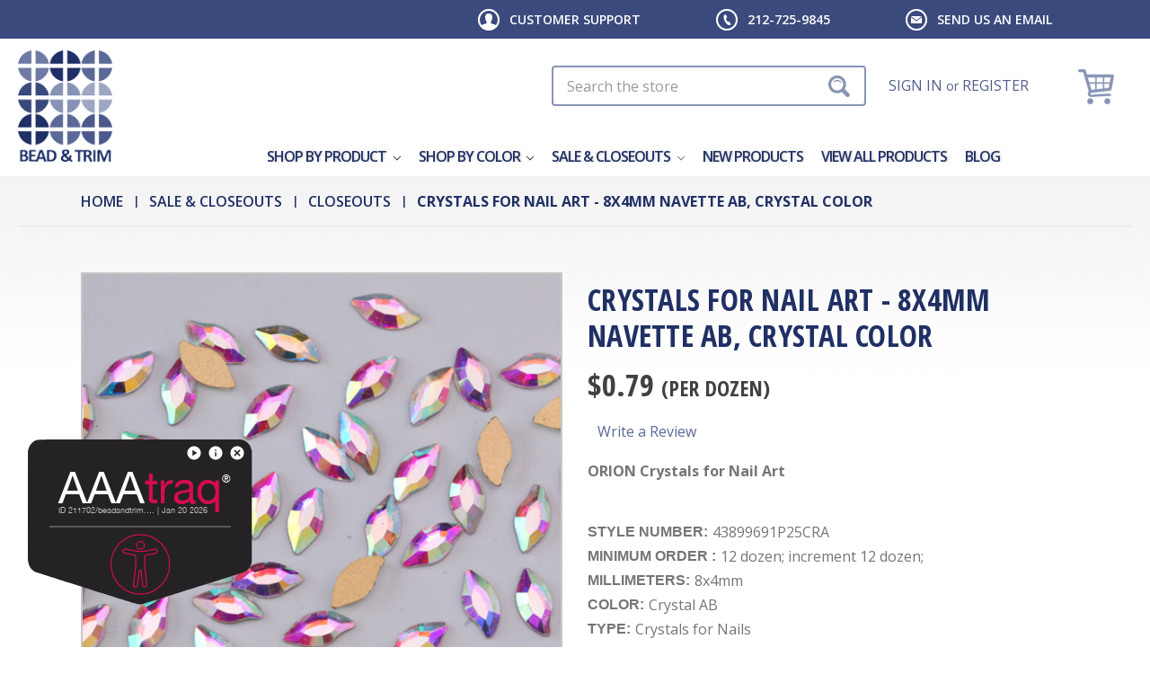

--- FILE ---
content_type: text/html; charset=UTF-8
request_url: https://www.beadandtrim.com/crystals-for-nail-art-8x4mm-navette-ab-crystal-color/
body_size: 37222
content:
<!DOCTYPE html>
<html class="no-js" lang="en">
  <head>
    <title>Crystals for Nail Art - 8x4mm Navette AB,  CRYSTAL color - BEAD &amp; TRIM</title>
    <link rel="dns-prefetch preconnect" href="https://cdn11.bigcommerce.com/s-3a7hj" crossorigin><link rel="dns-prefetch preconnect" href="https://fonts.googleapis.com/" crossorigin><link rel="dns-prefetch preconnect" href="https://fonts.gstatic.com/" crossorigin> <meta property="product:price:amount" content="0.79" /><meta property="product:price:currency" content="USD" /><meta property="og:url" content="https://www.beadandtrim.com/crystals-for-nail-art-8x4mm-navette-ab-crystal-color/" /><meta property="og:site_name" content="BEAD & TRIM" /><link rel='canonical' href='https://www.beadandtrim.com/crystals-for-nail-art-8x4mm-navette-ab-crystal-color/' /><meta name='platform' content='bigcommerce.stencil' /><meta property="og:type" content="product" />
<meta property="og:title" content="Crystals for Nail Art - 8x4mm Navette AB,  CRYSTAL color" />
<meta property="og:description" content=" PRECIOSA CRYSTALS - BEST PRICES - SAME DAY SHIPPING!" />
<meta property="og:image" content="https://cdn11.bigcommerce.com/s-3a7hj/products/9300/images/14888/P25__79740.1558625467.480.480.jpg?c=2" />
<meta property="og:availability" content="instock" />
<meta property="pinterest:richpins" content="enabled" />   

    <link href="https://cdn11.bigcommerce.com/s-3a7hj/product_images/favicon.ico" rel="shortcut icon" />
    <meta name="viewport" content="width=device-width, initial-scale=1" />

    <script>
      document.documentElement.className = document.documentElement.className.replace('no-js', 'js');
    </script>

    <script>
    function browserSupportsAllFeatures() {
        return window.Promise
            && window.fetch
            && window.URL
            && window.URLSearchParams
            && window.WeakMap
            // object-fit support
            && ('objectFit' in document.documentElement.style);
    }

    function loadScript(src) {
        var js = document.createElement('script');
        js.src = src;
        js.onerror = function () {
            console.error('Failed to load polyfill script ' + src);
        };
        document.head.appendChild(js);
    }

    if (!browserSupportsAllFeatures()) {
        loadScript('https://cdn11.bigcommerce.com/s-3a7hj/stencil/2d402dd0-fed7-013d-88fb-6e5a443db5ee/e/3546fe70-60b3-013c-40eb-122087005a51/dist/theme-bundle.polyfills.js');
    }
</script>
    <script>
      window.consentManagerTranslations = `{"locale":"en","locales":{"consent_manager.data_collection_warning":"en","consent_manager.accept_all_cookies":"en","consent_manager.gdpr_settings":"en","consent_manager.data_collection_preferences":"en","consent_manager.manage_data_collection_preferences":"en","consent_manager.use_data_by_cookies":"en","consent_manager.data_categories_table":"en","consent_manager.allow":"en","consent_manager.accept":"en","consent_manager.deny":"en","consent_manager.dismiss":"en","consent_manager.reject_all":"en","consent_manager.category":"en","consent_manager.purpose":"en","consent_manager.functional_category":"en","consent_manager.functional_purpose":"en","consent_manager.analytics_category":"en","consent_manager.analytics_purpose":"en","consent_manager.targeting_category":"en","consent_manager.advertising_category":"en","consent_manager.advertising_purpose":"en","consent_manager.essential_category":"en","consent_manager.esential_purpose":"en","consent_manager.yes":"en","consent_manager.no":"en","consent_manager.not_available":"en","consent_manager.cancel":"en","consent_manager.save":"en","consent_manager.back_to_preferences":"en","consent_manager.close_without_changes":"en","consent_manager.unsaved_changes":"en","consent_manager.by_using":"en","consent_manager.agree_on_data_collection":"en","consent_manager.change_preferences":"en","consent_manager.cancel_dialog_title":"en","consent_manager.privacy_policy":"en","consent_manager.allow_category_tracking":"en","consent_manager.disallow_category_tracking":"en"},"translations":{"consent_manager.data_collection_warning":"We use cookies (and other similar technologies) to collect data to improve your shopping experience.","consent_manager.accept_all_cookies":"Accept All Cookies","consent_manager.gdpr_settings":"Settings","consent_manager.data_collection_preferences":"Website Data Collection Preferences","consent_manager.manage_data_collection_preferences":"Manage Website Data Collection Preferences","consent_manager.use_data_by_cookies":" uses data collected by cookies and JavaScript libraries to improve your shopping experience.","consent_manager.data_categories_table":"The table below outlines how we use this data by category. To opt out of a category of data collection, select 'No' and save your preferences.","consent_manager.allow":"Allow","consent_manager.accept":"Accept","consent_manager.deny":"Deny","consent_manager.dismiss":"Dismiss","consent_manager.reject_all":"Reject all","consent_manager.category":"Category","consent_manager.purpose":"Purpose","consent_manager.functional_category":"Functional","consent_manager.functional_purpose":"Enables enhanced functionality, such as videos and live chat. If you do not allow these, then some or all of these functions may not work properly.","consent_manager.analytics_category":"Analytics","consent_manager.analytics_purpose":"Provide statistical information on site usage, e.g., web analytics so we can improve this website over time.","consent_manager.targeting_category":"Targeting","consent_manager.advertising_category":"Advertising","consent_manager.advertising_purpose":"Used to create profiles or personalize content to enhance your shopping experience.","consent_manager.essential_category":"Essential","consent_manager.esential_purpose":"Essential for the site and any requested services to work, but do not perform any additional or secondary function.","consent_manager.yes":"Yes","consent_manager.no":"No","consent_manager.not_available":"N/A","consent_manager.cancel":"Cancel","consent_manager.save":"Save","consent_manager.back_to_preferences":"Back to Preferences","consent_manager.close_without_changes":"You have unsaved changes to your data collection preferences. Are you sure you want to close without saving?","consent_manager.unsaved_changes":"You have unsaved changes","consent_manager.by_using":"By using our website, you're agreeing to our","consent_manager.agree_on_data_collection":"By using our website, you're agreeing to the collection of data as described in our ","consent_manager.change_preferences":"You can change your preferences at any time","consent_manager.cancel_dialog_title":"Are you sure you want to cancel?","consent_manager.privacy_policy":"Privacy Policy","consent_manager.allow_category_tracking":"Allow [CATEGORY_NAME] tracking","consent_manager.disallow_category_tracking":"Disallow [CATEGORY_NAME] tracking"}}`;
    </script>

    <script>
      window.lazySizesConfig = window.lazySizesConfig || {};
      window.lazySizesConfig.loadMode = 1;
    </script>

    <script
      async
      src="https://cdn11.bigcommerce.com/s-3a7hj/stencil/2d402dd0-fed7-013d-88fb-6e5a443db5ee/e/3546fe70-60b3-013c-40eb-122087005a51/dist/theme-bundle.head_async.js"
    ></script>

    <link href="https://fonts.googleapis.com/css?family=Montserrat:400%7COswald:300%7CKarla:400&display=block" rel="stylesheet">

    <script
      async
      src="https://cdn11.bigcommerce.com/s-3a7hj/stencil/2d402dd0-fed7-013d-88fb-6e5a443db5ee/e/3546fe70-60b3-013c-40eb-122087005a51/dist/theme-bundle.font.js"
    ></script>

    <link data-stencil-stylesheet href="https://cdn11.bigcommerce.com/s-3a7hj/stencil/2d402dd0-fed7-013d-88fb-6e5a443db5ee/e/3546fe70-60b3-013c-40eb-122087005a51/css/theme-3d006c70-0677-013e-5b15-6e7e53f3ea5b.css" rel="stylesheet"> <!-- Start Tracking Code for analytics_googleanalytics -->

<script>
    (function(i,s,o,g,r,a,m){i['GoogleAnalyticsObject']=r;i[r]=i[r]||function(){
    (i[r].q=i[r].q||[]).push(arguments)},i[r].l=1*new Date();a=s.createElement(o),
    m=s.getElementsByTagName(o)[0];a.async=1;a.src=g;m.parentNode.insertBefore(a,m)
    })(window,document,'script','//www.google-analytics.com/analytics.js','ga');

    ga('create', 'UA-692713-8', 'www.beadandtrim.com');
    ga('send', 'pageview');
    ga('require', 'ecommerce', 'ecommerce.js');

    function trackEcommerce() {
    this._addTrans = addTrans;
    this._addItem = addItems;
    this._trackTrans = trackTrans;
    }
    function addTrans(orderID,store,total,tax,shipping,city,state,country) {
    ga('ecommerce:addTransaction', {
        'id': orderID,
        'affiliation': store,
        'revenue': total,
        'tax': tax,
        'shipping': shipping,
        'city': city,
        'state': state,
        'country': country
    });
    }
    function addItems(orderID,sku,product,variation,price,qty) {
    ga('ecommerce:addItem', {
        'id': orderID,
        'sku': sku,
        'name': product,
        'category': variation,
        'price': price,
        'quantity': qty
    });
    }
    function trackTrans() {
        ga('ecommerce:send');
    }
    var pageTracker = new trackEcommerce();
</script>

<script type ="text/javascript" src ="https://ajax.googleapis.com/ajax/libs/jquery/3.1.0/jquery.min.js"></script>
<script>
jQuery(document).ready(function(){
    var a = window.location.href;
    var b = a.indexOf('checkout') > -1;
    if(b){
        $('#CreateAccountButton').click(function() {
            setTimeout(function() {
                $('.billingButton, .shippingButton').click(function() {
                    setTimeout(function() {
                        jQuery('#CheckoutStepShippingProvider .ExpressCheckoutContent .btn').val('PLACE YOUR ORDER');
                    }, 1000);
                });
            }, 2000);
        });
        $('#LoginButton').click(function() {
            setTimeout(function() {
                $('.billingButton, .shippingButton').click(function() {
                    setTimeout(function() {
                        jQuery('#CheckoutStepShippingProvider .ExpressCheckoutContent .btn').val('PLACE YOUR ORDER');
                    }, 1000);
                });
            }, 2000);
        });
    }
});
</script>

<script>(function(w,d,t,r,u){var f,n,i;w[u]=w[u]||[],f=function(){var o={ti:"137027901"};o.q=w[u],w[u]=new UET(o),w[u].push("pageLoad")},n=d.createElement(t),n.src=r,n.async=1,n.onload=n.onreadystatechange=function(){var s=this.readyState;s&&s!=="loaded"&&s!=="complete"||(f(),n.onload=n.onreadystatechange=null)},i=d.getElementsByTagName(t)[0],i.parentNode.insertBefore(n,i)})(window,document,"script","//bat.bing.com/bat.js","uetq");</script>

<!-- End Tracking Code for analytics_googleanalytics -->

<!-- Start Tracking Code for analytics_googleanalytics4 -->

<script data-cfasync="false" src="https://cdn11.bigcommerce.com/shared/js/google_analytics4_bodl_subscribers-358423becf5d870b8b603a81de597c10f6bc7699.js" integrity="sha256-gtOfJ3Avc1pEE/hx6SKj/96cca7JvfqllWA9FTQJyfI=" crossorigin="anonymous"></script>
<script data-cfasync="false">
  (function () {
    window.dataLayer = window.dataLayer || [];

    function gtag(){
        dataLayer.push(arguments);
    }

    function initGA4(event) {
         function setupGtag() {
            function configureGtag() {
                gtag('js', new Date());
                gtag('set', 'developer_id.dMjk3Nj', true);
                gtag('config', 'G-R631DVC29R');
            }

            var script = document.createElement('script');

            script.src = 'https://www.googletagmanager.com/gtag/js?id=G-R631DVC29R';
            script.async = true;
            script.onload = configureGtag;

            document.head.appendChild(script);
        }

        setupGtag();

        if (typeof subscribeOnBodlEvents === 'function') {
            subscribeOnBodlEvents('G-R631DVC29R', false);
        }

        window.removeEventListener(event.type, initGA4);
    }

    

    var eventName = document.readyState === 'complete' ? 'consentScriptsLoaded' : 'DOMContentLoaded';
    window.addEventListener(eventName, initGA4, false);
  })()
</script>

<!-- End Tracking Code for analytics_googleanalytics4 -->


<script type="text/javascript" src="https://checkout-sdk.bigcommerce.com/v1/loader.js" defer ></script>
<script src="https://www.google.com/recaptcha/api.js" async defer></script>
<script type="text/javascript">
var BCData = {"product_attributes":{"sku":"43899691P25CRA","upc":null,"mpn":"43899691P25CRA","gtin":null,"weight":null,"base":true,"image":null,"price":{"without_tax":{"formatted":"$0.79","value":0.79,"currency":"USD"},"tax_label":"Tax"},"stock":108,"instock":true,"stock_message":null,"purchasable":true,"purchasing_message":null,"call_for_price_message":null}};
</script>
<script src='https://searchserverapi1.com/widgets/bigcommerce/init.js?api_key=5J5I6g1g8c' async ></script><!-- Global site tag (gtag.js) - Google Analytics -->
<script async src="https://www.googletagmanager.com/gtag/js?id=G-MJDK0ZMNPH"></script>
<script>
  window.dataLayer = window.dataLayer || [];
  function gtag(){dataLayer.push(arguments);}
  gtag('js', new Date());

  gtag('config', 'G-MJDK0ZMNPH');
</script>
 <script data-cfasync="false" src="https://microapps.bigcommerce.com/bodl-events/1.9.4/index.js" integrity="sha256-Y0tDj1qsyiKBRibKllwV0ZJ1aFlGYaHHGl/oUFoXJ7Y=" nonce="" crossorigin="anonymous"></script>
 <script data-cfasync="false" nonce="">

 (function() {
    function decodeBase64(base64) {
       const text = atob(base64);
       const length = text.length;
       const bytes = new Uint8Array(length);
       for (let i = 0; i < length; i++) {
          bytes[i] = text.charCodeAt(i);
       }
       const decoder = new TextDecoder();
       return decoder.decode(bytes);
    }
    window.bodl = JSON.parse(decodeBase64("[base64]"));
 })()

 </script>

<script nonce="">
(function () {
    var xmlHttp = new XMLHttpRequest();

    xmlHttp.open('POST', 'https://bes.gcp.data.bigcommerce.com/nobot');
    xmlHttp.setRequestHeader('Content-Type', 'application/json');
    xmlHttp.send('{"store_id":"794365","timezone_offset":"-4.0","timestamp":"2026-01-20T13:03:05.63933700Z","visit_id":"6daff6f1-8709-469c-b404-8e0617576897","channel_id":1}');
})();
</script>

     <!-- snippet location htmlhead -->
  </head>
  <body class="page-product">
    <!-- snippet location header -->
    <svg
      data-src="https://cdn11.bigcommerce.com/s-3a7hj/stencil/2d402dd0-fed7-013d-88fb-6e5a443db5ee/e/3546fe70-60b3-013c-40eb-122087005a51/img/icon-sprite.svg"
      class="icons-svg-sprite"
    ></svg>

     <div role="region" aria-labelledby="region1" class="skip-links-wrap">
  <span class="screenreader-text" id="region1">Skip Links</span>

  <a class="skip-link" href="#main-content">Skip to main content</a>
  <a class="skip-link" href="#menu">Skip to main navigation</a>
  <a class="skip-link" href="#footer">Skip to footer</a>
</div>

<div class="top-header" role="navigation">
  <div class="container">
    <ul>
      <li class="cs-support">
        <a
          href="/support/ "
          data-collapsible="support-menu-item"
          aria-controls="support-menu-item"
          aria-expanded="false"
          >Customer Support</a
        >
        <ul
          class="support-sub-menu"
          id="support-menu-item"
          aria-hidden="true"
          tabindex="-1"
        >
          <li><a href="/reference">Reference</a></li>
          <li><a href="/support/">Support</a></li>
          <li><a href="/faq">FAQ</a></li>
          <li><a href="/account.php">My Account</a></li>
        </ul>
      </li>
      <li class="cs-tel">
        <a href="tel:212-725-9845">212-725-9845</a>
      </li>
      <li class="cs-email">
        <a href="mailto:sales@beadandtrim.com">Send us an email</a>
      </li>
    </ul>
  </div>
</div>

<header class="header" role="banner">
  <a
    href="#"
    class="mobileMenu-toggle"
    data-mobile-menu-toggle="menu"
    aria-label="Toggle menu"
  >
    <span class="mobileMenu-toggleIcon"></span>
  </a>

  <div class="wrapper clear-fix">
    <div class="header-logo header-logo--left">
      <a href="https://www.beadandtrim.com/">
            <div class="header-logo-image-container">
                <img class="header-logo-image" src="https://cdn11.bigcommerce.com/s-3a7hj/images/stencil/118x139/logo_1418129295__60459.original.png" alt="BEAD &amp; TRIM LOGO" title="BEAD &amp; TRIM">
            </div>
</a>
    </div>

    <div class="hd-right">
      <div class="hd-search"><div class="container">
    <!-- snippet location forms_search -->
    <form class="form" action="/search.php">
        <fieldset class="form-fieldset"><legend class="is-srOnly">Search</legend>
            <div class="form-field">
                <!-- Do not display <label class="is-srOnly" for="search_query">Search</label>-->
                <input class="form-input search-field" data-search-quick name="search_query" aria-label="Search" data-error-message="Search field cannot be empty." placeholder="Search the store" autocomplete="off">
            </div>
        </fieldset>
    </form>
    <section class="quickSearchResults" data-bind="html: results"></section>
</div>
</div>
      <ul class="navUser-section navUser-section--alt">
        <li class="navUser-item navUser-item--account">
          <a class="navUser-action" href="/login.php"
            >Sign in</a
          >
          <span class="navUser-or">or</span>
          <a class="navUser-action" href="/login.php?action&#x3D;create_account"
            >Register</a
          >
           
        </li>

        <li class="navUser-item navUser-item--cart">
          <a
            class="navUser-action"
            data-cart-preview
            data-dropdown="cart-preview-dropdown"
            data-options="align:right"
            aria-label="Cart"
            href="/cart.php"
          >
            <span class="navUser-item-cartTprice"
              >$0.00</span
            >
            <span class="navUser-item-cartLabel"></span>
            <span
              class="countPill cart-quantity"
              >0</span
            >
          </a>

          <div
            class="dropdown-menu"
            id="cart-preview-dropdown"
            data-dropdown-content
            aria-hidden="true"
          ></div>
        </li>
      </ul>
    </div>

    <div data-content-region="header_bottom"></div>
    <div class="navPages-container" id="menu" data-menu>
       <nav class="navPages">
  <div class="navPages-quickSearch"><div class="container">
    <!-- snippet location forms_search -->
    <form class="form" action="/search.php">
        <fieldset class="form-fieldset"><legend class="is-srOnly">Search</legend>
            <div class="form-field">
                <!-- Do not display <label class="is-srOnly" for="search_query">Search</label>-->
                <input class="form-input search-field" data-search-quick name="search_query" aria-label="Search" data-error-message="Search field cannot be empty." placeholder="Search the store" autocomplete="off">
            </div>
        </fieldset>
    </form>
    <section class="quickSearchResults" data-bind="html: results"></section>
</div>
</div>
  <ul
    class="navPages-list navPages-list-depth-max"
  >
    <li class="navPages-item mega-nav-item">
       <a
  class="navPages-action navPages-action-depth-max has-subMenu is-root mega-link"
  title="menu-children-item 935"
  href="https://www.beadandtrim.com/shop-by-product/"
>
  Shop by Product
  <span class="icon navPages-action-moreIcon" aria-hidden="true"
    ><svg><use xlink:href="#icon-chevron-down" /></svg
  ></span>
</a>

<a
  class="navPages-action navPages-action-depth-max has-subMenu is-root mobile-link"
  title="menu-children-item 935"
  href="https://www.beadandtrim.com/shop-by-product/"
  data-collapsible="navPages-935"
>
  Shop by Product
  <span class="icon navPages-action-moreIcon" aria-hidden="true"
    ><svg><use xlink:href="#icon-chevron-down" /></svg
  ></span>
</a>
 <div
  class="navPage-subMenu navPage-subMenu-horizontal mega-navigation"
  id="navPages-935"
  aria-hidden="true"
  tabindex="-1"
>
  <div class="mega-navigation-wrapper">
    <ul class="navPage-subMenu-list">
      <li class="navPage-subMenu-item-parent view-all-link">
        <a
          class="navPage-subMenu-action navPages-action navPages-action-depth-max"
          href="https://www.beadandtrim.com/shop-by-product/"
          title="menu-item 935"
          >Shop All Shop by Product</a
        >
      </li>
       
      <li class="navPage-subMenu-item-child">
        <div class="mega-item-wr">
          <a href="https://www.beadandtrim.com/preciosa-stones/" class="mega-img-item-wr mega-block-link">
              <img src="https://cdn11.bigcommerce.com/s-3a7hj/images/stencil/160w/d/prc%20stones%20thumb__64332.original.jpg" alt="Preciosa Stones" title="Preciosa Stones"
data-sizes="auto"   
srcset="[data-uri]"
    data-srcset="https://cdn11.bigcommerce.com/s-3a7hj/images/stencil/80w/d/prc%20stones%20thumb__64332.original.jpg 80w, https://cdn11.bigcommerce.com/s-3a7hj/images/stencil/160w/d/prc%20stones%20thumb__64332.original.jpg 160w, https://cdn11.bigcommerce.com/s-3a7hj/images/stencil/320w/d/prc%20stones%20thumb__64332.original.jpg 320w, https://cdn11.bigcommerce.com/s-3a7hj/images/stencil/640w/d/prc%20stones%20thumb__64332.original.jpg 640w, https://cdn11.bigcommerce.com/s-3a7hj/images/stencil/960w/d/prc%20stones%20thumb__64332.original.jpg 960w, https://cdn11.bigcommerce.com/s-3a7hj/images/stencil/1280w/d/prc%20stones%20thumb__64332.original.jpg 1280w, https://cdn11.bigcommerce.com/s-3a7hj/images/stencil/1920w/d/prc%20stones%20thumb__64332.original.jpg 1920w, https://cdn11.bigcommerce.com/s-3a7hj/images/stencil/2560w/d/prc%20stones%20thumb__64332.original.jpg 2560w"  class="lazyload cat-image"   />
           <a
            class="navPages-action mega-title mega-block-link"
            title="menu-item 216"
            href="https://www.beadandtrim.com/preciosa-stones/"           
          >
            Preciosa Stones          
          </a>
		     <a
            class="navPage-subMenu-action navPages-action navPages-action-depth-max has-subMenu mobile-link"
            title="menu-item 216"
            href="#"
            data-collapsible="navPages-216"
          >
            Preciosa Stones
            <em class="icon navPages-action-moreIcon" aria-hidden="true"
              ><svg><use xlink:href="#icon-chevron-down" /></svg
            ></em>
          </a>
          <div
  class="navPage-subMenu navPage-subMenu-horizontal mega-visible"
  id="navPages-216"
  aria-hidden="true"
  tabindex="-1"
>
  <ul class="navPage-subMenu-list">
    <li class="navPage-subMenu-item-parent view-all-link">
      <a
        class="navPage-subMenu-action navPages-action navPages-action-depth-max"
        href="https://www.beadandtrim.com/preciosa-stones/"
        title="menu-item 216"
        >Shop All Preciosa Stones</a
      >
    </li>
    <li class="navPage-subMenu-item-child">
      <a
        class="navPage-subMenu-action navPages-action navPages-action-depth-max has-subMenu"
        title="menu-item 312"
        href="#"
        data-collapsible="navPages-312"
      >
        VIVA 12 Flat Back
        <em class="icon navPages-action-moreIcon" aria-hidden="true"
          ><svg><use xlink:href="#icon-chevron-down" /></svg
        ></em>
      </a>
      <div class="navPage-subMenu navPage-subMenu-horizontal" id="navPages-312" aria-hidden="true" tabindex="-1">
    <ul class="navPage-subMenu-list">
        <li class="navPage-subMenu-item-parent">
            <a class="navPage-subMenu-action navPages-action navPages-action-depth-max" href="https://www.beadandtrim.com/viva-12-flat-backs/" title="menu-item 312">Shop All VIVA 12 Flat Back</a>
        </li>
            <li class="navPage-subMenu-item-child">
                    <a class="navPage-subMenu-action navPages-action" title="menu-item 870" href="https://www.beadandtrim.com/size-ss2-maxima/">Size ss2 MAXIMA</a>
            </li>
            <li class="navPage-subMenu-item-child">
                    <a class="navPage-subMenu-action navPages-action" title="menu-item 981" href="https://www.beadandtrim.com/size-ss3-maxima/">Size ss3 MAXIMA</a>
            </li>
            <li class="navPage-subMenu-item-child">
                    <a class="navPage-subMenu-action navPages-action" title="menu-item 871" href="https://www.beadandtrim.com/size-ss4-maxima/">Size ss4 MAXIMA</a>
            </li>
            <li class="navPage-subMenu-item-child">
                    <a class="navPage-subMenu-action navPages-action" title="menu-item 324" href="https://www.beadandtrim.com/size-ss4-viva/">Size ss4 VIVA</a>
            </li>
            <li class="navPage-subMenu-item-child">
                    <a class="navPage-subMenu-action navPages-action" title="menu-item 323" href="https://www.beadandtrim.com/size-ss5-viva/">Size ss5 VIVA</a>
            </li>
            <li class="navPage-subMenu-item-child">
                    <a class="navPage-subMenu-action navPages-action" title="menu-item 319" href="https://www.beadandtrim.com/size-ss6-viva/">Size ss6 VIVA</a>
            </li>
            <li class="navPage-subMenu-item-child">
                    <a class="navPage-subMenu-action navPages-action" title="menu-item 320" href="https://www.beadandtrim.com/size-ss7-viva/">Size ss7 VIVA</a>
            </li>
            <li class="navPage-subMenu-item-child">
                    <a class="navPage-subMenu-action navPages-action" title="menu-item 326" href="https://www.beadandtrim.com/size-ss8-2/">Size ss8 VIVA</a>
            </li>
            <li class="navPage-subMenu-item-child">
                    <a class="navPage-subMenu-action navPages-action" title="menu-item 322" href="https://www.beadandtrim.com/size-ss9-viva/">Size ss9 VIVA</a>
            </li>
            <li class="navPage-subMenu-item-child">
                    <a class="navPage-subMenu-action navPages-action" title="menu-item 317" href="https://www.beadandtrim.com/size-ss10-viva/">Size ss10 VIVA</a>
            </li>
            <li class="navPage-subMenu-item-child">
                    <a class="navPage-subMenu-action navPages-action" title="menu-item 313" href="https://www.beadandtrim.com/size-ss12-viva/">Size ss12  VIVA</a>
            </li>
            <li class="navPage-subMenu-item-child">
                    <a class="navPage-subMenu-action navPages-action" title="menu-item 314" href="https://www.beadandtrim.com/size-ss16-viva/">Size ss16 VIVA</a>
            </li>
            <li class="navPage-subMenu-item-child">
                    <a class="navPage-subMenu-action navPages-action" title="menu-item 315" href="https://www.beadandtrim.com/size-ss20-viva/">Size ss20 VIVA</a>
            </li>
            <li class="navPage-subMenu-item-child">
                    <a class="navPage-subMenu-action navPages-action" title="menu-item 318" href="https://www.beadandtrim.com/size-ss30-2/">Size ss30 VIVA</a>
            </li>
            <li class="navPage-subMenu-item-child">
                    <a class="navPage-subMenu-action navPages-action" title="menu-item 316" href="https://www.beadandtrim.com/size-ss34-viva/">Size ss34 VIVA</a>
            </li>
            <li class="navPage-subMenu-item-child">
                    <a class="navPage-subMenu-action navPages-action" title="menu-item 321" href="https://www.beadandtrim.com/size-ss40-2/">Size ss40 VIVA</a>
            </li>
            <li class="navPage-subMenu-item-child">
                    <a class="navPage-subMenu-action navPages-action" title="menu-item 325" href="https://www.beadandtrim.com/size-ss48-viva/">Size ss48 VIVA</a>
            </li>
    </ul>
</div>

     </li>
    <li class="navPage-subMenu-item-child">
      <a
        class="navPage-subMenu-action navPages-action navPages-action-depth-max has-subMenu"
        title="menu-item 702"
        href="#"
        data-collapsible="navPages-702"
      >
        SMALL PACKAGES VIVA
        <em class="icon navPages-action-moreIcon" aria-hidden="true"
          ><svg><use xlink:href="#icon-chevron-down" /></svg
        ></em>
      </a>
      <div class="navPage-subMenu navPage-subMenu-horizontal" id="navPages-702" aria-hidden="true" tabindex="-1">
    <ul class="navPage-subMenu-list">
        <li class="navPage-subMenu-item-parent">
            <a class="navPage-subMenu-action navPages-action navPages-action-depth-max" href="https://www.beadandtrim.com/small-packages-viva/" title="menu-item 702">Shop All SMALL PACKAGES VIVA</a>
        </li>
            <li class="navPage-subMenu-item-child">
                    <a class="navPage-subMenu-action navPages-action" title="menu-item 665" href="https://www.beadandtrim.com/size-ss6-2/">Size ss6 Small Package VIVA</a>
            </li>
            <li class="navPage-subMenu-item-child">
                    <a class="navPage-subMenu-action navPages-action" title="menu-item 704" href="https://www.beadandtrim.com/size-ss8-7/">Size ss8  Small Package VIVA</a>
            </li>
            <li class="navPage-subMenu-item-child">
                    <a class="navPage-subMenu-action navPages-action" title="menu-item 657" href="https://www.beadandtrim.com/size-ss10-4/">Size ss10  Small Package VIVA</a>
            </li>
            <li class="navPage-subMenu-item-child">
                    <a class="navPage-subMenu-action navPages-action" title="menu-item 658" href="https://www.beadandtrim.com/size-ss12-6/">Size ss12  Small Package VIVA</a>
            </li>
            <li class="navPage-subMenu-item-child">
                    <a class="navPage-subMenu-action navPages-action" title="menu-item 659" href="https://www.beadandtrim.com/size-ss16-small-package-viva/">Size ss16  Small Package VIVA</a>
            </li>
            <li class="navPage-subMenu-item-child">
                    <a class="navPage-subMenu-action navPages-action" title="menu-item 660" href="https://www.beadandtrim.com/size-ss20-5/">Size ss20  Small Package VIVA</a>
            </li>
            <li class="navPage-subMenu-item-child">
                    <a class="navPage-subMenu-action navPages-action" title="menu-item 661" href="https://www.beadandtrim.com/size-ss30-4/">Size ss30  Small Package VIVA</a>
            </li>
            <li class="navPage-subMenu-item-child">
                    <a class="navPage-subMenu-action navPages-action" title="menu-item 662" href="https://www.beadandtrim.com/size-ss34-4/">Size ss34  Small Package VIVA</a>
            </li>
            <li class="navPage-subMenu-item-child">
                    <a class="navPage-subMenu-action navPages-action" title="menu-item 663" href="https://www.beadandtrim.com/size-ss40-4/">Size ss40  Small Package VIVA</a>
            </li>
            <li class="navPage-subMenu-item-child">
                    <a class="navPage-subMenu-action navPages-action" title="menu-item 664" href="https://www.beadandtrim.com/size-ss48-2/">Size ss48  Small Package VIVA</a>
            </li>
    </ul>
</div>

     </li>
    <li class="navPage-subMenu-item-child">
      <a
        class="navPage-subMenu-action navPages-action navPages-action-depth-max has-subMenu"
        title="menu-item 304"
        href="#"
        data-collapsible="navPages-304"
      >
        VIVA 12 Hot Fix FB
        <em class="icon navPages-action-moreIcon" aria-hidden="true"
          ><svg><use xlink:href="#icon-chevron-down" /></svg
        ></em>
      </a>
      <div class="navPage-subMenu navPage-subMenu-horizontal" id="navPages-304" aria-hidden="true" tabindex="-1">
    <ul class="navPage-subMenu-list">
        <li class="navPage-subMenu-item-parent">
            <a class="navPage-subMenu-action navPages-action navPages-action-depth-max" href="https://www.beadandtrim.com/viva-12-hot-fix-fb/" title="menu-item 304">Shop All VIVA 12 Hot Fix FB</a>
        </li>
            <li class="navPage-subMenu-item-child">
                    <a class="navPage-subMenu-action navPages-action" title="menu-item 690" href="https://www.beadandtrim.com/size-ss4-1/">Size ss4 VIVA 12 Hot Fix FB</a>
            </li>
            <li class="navPage-subMenu-item-child">
                    <a class="navPage-subMenu-action navPages-action" title="menu-item 710" href="https://www.beadandtrim.com/ss5/">Size ss5 VIVA 12 Hot Fix FB</a>
            </li>
            <li class="navPage-subMenu-item-child">
                    <a class="navPage-subMenu-action navPages-action" title="menu-item 339" href="https://www.beadandtrim.com/size-ss6-1/">Size ss6 VIVA 12 Hot Fix FB</a>
            </li>
            <li class="navPage-subMenu-item-child">
                    <a class="navPage-subMenu-action navPages-action" title="menu-item 342" href="https://www.beadandtrim.com/size-ss8-3/">Size ss8 VIVA 12 Hot Fix FB</a>
            </li>
            <li class="navPage-subMenu-item-child">
                    <a class="navPage-subMenu-action navPages-action" title="menu-item 305" href="https://www.beadandtrim.com/size-ss10-viva-12-hot-fix-fb/">Size ss10 VIVA 12 Hot Fix FB</a>
            </li>
            <li class="navPage-subMenu-item-child">
                    <a class="navPage-subMenu-action navPages-action" title="menu-item 338" href="https://www.beadandtrim.com/size-ss12-4/">Size ss12 VIVA 12 Hot Fix FB</a>
            </li>
            <li class="navPage-subMenu-item-child">
                    <a class="navPage-subMenu-action navPages-action" title="menu-item 306" href="https://www.beadandtrim.com/size-ss16-2/">Size ss16 VIVA 12 Hot Fix FB</a>
            </li>
            <li class="navPage-subMenu-item-child">
                    <a class="navPage-subMenu-action navPages-action" title="menu-item 307" href="https://www.beadandtrim.com/size-ss20-2/">Size ss20 VIVA 12 Hot Fix FB</a>
            </li>
            <li class="navPage-subMenu-item-child">
                    <a class="navPage-subMenu-action navPages-action" title="menu-item 336" href="https://www.beadandtrim.com/size-ss30-3/">Size ss30 VIVA 12 Hot Fix FB</a>
            </li>
            <li class="navPage-subMenu-item-child">
                    <a class="navPage-subMenu-action navPages-action" title="menu-item 337" href="https://www.beadandtrim.com/size-ss34-3/">Size ss34 VIVA 12 Hot Fix FB</a>
            </li>
            <li class="navPage-subMenu-item-child">
                    <a class="navPage-subMenu-action navPages-action" title="menu-item 340" href="https://www.beadandtrim.com/size-ss40-3/">Size ss40 VIVA 12 Hot Fix FB</a>
            </li>
            <li class="navPage-subMenu-item-child">
                    <a class="navPage-subMenu-action navPages-action" title="menu-item 341" href="https://www.beadandtrim.com/size-ss48-1/">Size ss48 VIVA 12 Hot Fix FB</a>
            </li>
    </ul>
</div>

     </li>
    <li class="navPage-subMenu-item-child">
      <a
        class="navPage-subMenu-action navPages-action navPages-action-depth-max has-subMenu"
        title="menu-item 703"
        href="#"
        data-collapsible="navPages-703"
      >
        SMALL PACKAGES HOT FIX
        <em class="icon navPages-action-moreIcon" aria-hidden="true"
          ><svg><use xlink:href="#icon-chevron-down" /></svg
        ></em>
      </a>
      <div class="navPage-subMenu navPage-subMenu-horizontal" id="navPages-703" aria-hidden="true" tabindex="-1">
    <ul class="navPage-subMenu-list">
        <li class="navPage-subMenu-item-parent">
            <a class="navPage-subMenu-action navPages-action navPages-action-depth-max" href="https://www.beadandtrim.com/small-packages-hot-fix/" title="menu-item 703">Shop All SMALL PACKAGES HOT FIX</a>
        </li>
            <li class="navPage-subMenu-item-child">
                    <a class="navPage-subMenu-action navPages-action" title="menu-item 988" href="https://www.beadandtrim.com/size-ss12-small-pack-hot-fix/">Size ss12  Small Pack Hot Fix</a>
            </li>
            <li class="navPage-subMenu-item-child">
                    <a class="navPage-subMenu-action navPages-action" title="menu-item 705" href="https://www.beadandtrim.com/size-ss16-small-package-hot-fix/">Size ss16  Small Pack Hot Fix</a>
            </li>
            <li class="navPage-subMenu-item-child">
                    <a class="navPage-subMenu-action navPages-action" title="menu-item 706" href="https://www.beadandtrim.com/size-ss20-6/">Size ss20   Small Pack Hot Fix</a>
            </li>
    </ul>
</div>

     </li>
    <li class="navPage-subMenu-item-child">
      <a
        class="navPage-subMenu-action navPages-action navPages-action-depth-max has-subMenu"
        title="menu-item 746"
        href="#"
        data-collapsible="navPages-746"
      >
        MAXIMA Flat Back
        <em class="icon navPages-action-moreIcon" aria-hidden="true"
          ><svg><use xlink:href="#icon-chevron-down" /></svg
        ></em>
      </a>
      <div class="navPage-subMenu navPage-subMenu-horizontal" id="navPages-746" aria-hidden="true" tabindex="-1">
    <ul class="navPage-subMenu-list">
        <li class="navPage-subMenu-item-parent">
            <a class="navPage-subMenu-action navPages-action navPages-action-depth-max" href="https://www.beadandtrim.com/maxima-crystals/" title="menu-item 746">Shop All MAXIMA Flat Back</a>
        </li>
            <li class="navPage-subMenu-item-child">
                    <a class="navPage-subMenu-action navPages-action" title="menu-item 872" href="https://www.beadandtrim.com/size-ss-2-maxima-flat-back/">Size ss 2 MAXIMA FLAT BACK</a>
            </li>
            <li class="navPage-subMenu-item-child">
                    <a class="navPage-subMenu-action navPages-action" title="menu-item 982" href="https://www.beadandtrim.com/size-ss3-maxima-flat-back/">Size ss3 MAXIMA FLAT BACK</a>
            </li>
            <li class="navPage-subMenu-item-child">
                    <a class="navPage-subMenu-action navPages-action" title="menu-item 873" href="https://www.beadandtrim.com/size-ss4-4/">Size ss 4 MAXIMA FLAT BACK</a>
            </li>
            <li class="navPage-subMenu-item-child">
                    <a class="navPage-subMenu-action navPages-action" title="menu-item 983" href="https://www.beadandtrim.com/size-ss-5-maxima-flat-back/">Size ss 5 MAXIMA FLAT BACK</a>
            </li>
            <li class="navPage-subMenu-item-child">
                    <a class="navPage-subMenu-action navPages-action" title="menu-item 750" href="https://www.beadandtrim.com/size-ss6-3/">Size ss 6 MAXIMA FLAT BACK</a>
            </li>
            <li class="navPage-subMenu-item-child">
                    <a class="navPage-subMenu-action navPages-action" title="menu-item 984" href="https://www.beadandtrim.com/size-ss-7-maxima-flat-back/">Size ss 7 MAXIMA FLAT BACK</a>
            </li>
            <li class="navPage-subMenu-item-child">
                    <a class="navPage-subMenu-action navPages-action" title="menu-item 751" href="https://www.beadandtrim.com/size-ss8-8/">Size ss8 MAXIMA FLAT BACK</a>
            </li>
            <li class="navPage-subMenu-item-child">
                    <a class="navPage-subMenu-action navPages-action" title="menu-item 985" href="https://www.beadandtrim.com/size-ss-9-maxima-flat-back/">Size ss 9 MAXIMA FLAT BACK</a>
            </li>
            <li class="navPage-subMenu-item-child">
                    <a class="navPage-subMenu-action navPages-action" title="menu-item 752" href="https://www.beadandtrim.com/size-ss10-5/">Size ss10 MAXIMA Flat Back</a>
            </li>
            <li class="navPage-subMenu-item-child">
                    <a class="navPage-subMenu-action navPages-action" title="menu-item 753" href="https://www.beadandtrim.com/size-ss12-7/">Size ss12 MAXIMA Flat Back</a>
            </li>
            <li class="navPage-subMenu-item-child">
                    <a class="navPage-subMenu-action navPages-action" title="menu-item 754" href="https://www.beadandtrim.com/size-ss16-7/">Size ss16 MAXIMA Flat Back</a>
            </li>
            <li class="navPage-subMenu-item-child">
                    <a class="navPage-subMenu-action navPages-action" title="menu-item 755" href="https://www.beadandtrim.com/size-ss20-7/">Size ss20 MAXIMA Flat Back</a>
            </li>
            <li class="navPage-subMenu-item-child">
                    <a class="navPage-subMenu-action navPages-action" title="menu-item 756" href="https://www.beadandtrim.com/size-ss30-5/">Size ss30 MAXIMA Flat Back</a>
            </li>
            <li class="navPage-subMenu-item-child">
                    <a class="navPage-subMenu-action navPages-action" title="menu-item 757" href="https://www.beadandtrim.com/size-ss34-5/">Size ss34 MAXIMA Flat Back</a>
            </li>
            <li class="navPage-subMenu-item-child">
                    <a class="navPage-subMenu-action navPages-action" title="menu-item 758" href="https://www.beadandtrim.com/size-ss40-5/">Size ss40 MAXIMA Flat Back</a>
            </li>
            <li class="navPage-subMenu-item-child">
                    <a class="navPage-subMenu-action navPages-action" title="menu-item 759" href="https://www.beadandtrim.com/size-ss48-3/">Size ss48 MAXIMA Flat Back</a>
            </li>
    </ul>
</div>

     </li>
    <li class="navPage-subMenu-item-child">
      <a
        class="navPage-subMenu-action navPages-action navPages-action-depth-max has-subMenu"
        title="menu-item 994"
        href="#"
        data-collapsible="navPages-994"
      >
        SMALL PACKAGES MAXIMA
        <em class="icon navPages-action-moreIcon" aria-hidden="true"
          ><svg><use xlink:href="#icon-chevron-down" /></svg
        ></em>
      </a>
      <div class="navPage-subMenu navPage-subMenu-horizontal" id="navPages-994" aria-hidden="true" tabindex="-1">
    <ul class="navPage-subMenu-list">
        <li class="navPage-subMenu-item-parent">
            <a class="navPage-subMenu-action navPages-action navPages-action-depth-max" href="https://www.beadandtrim.com/small-packages-maxima/" title="menu-item 994">Shop All SMALL PACKAGES MAXIMA</a>
        </li>
            <li class="navPage-subMenu-item-child">
                    <a class="navPage-subMenu-action navPages-action" title="menu-item 995" href="https://www.beadandtrim.com/size-ss7-small-package-maxima/">SIZE SS7 SMALL PACK MAXIMA</a>
            </li>
            <li class="navPage-subMenu-item-child">
                    <a class="navPage-subMenu-action navPages-action" title="menu-item 996" href="https://www.beadandtrim.com/size-ss12-small-package-maxima/">SIZE SS12 SMALL PACK MAXIMA</a>
            </li>
            <li class="navPage-subMenu-item-child">
                    <a class="navPage-subMenu-action navPages-action" title="menu-item 997" href="https://www.beadandtrim.com/size-ss16-small-package-maxima/">SIZE SS16 SMALL PACK MAXIMA</a>
            </li>
            <li class="navPage-subMenu-item-child">
                    <a class="navPage-subMenu-action navPages-action" title="menu-item 998" href="https://www.beadandtrim.com/size-ss20-small-package-maxima/">SIZE SS20 SMALL PACK MAXIMA</a>
            </li>
    </ul>
</div>

     </li>
    <li class="navPage-subMenu-item-child">
      <a
        class="navPage-subMenu-action navPages-action navPages-action-depth-max has-subMenu"
        title="menu-item 747"
        href="#"
        data-collapsible="navPages-747"
      >
        MAXIMA Hot Fix FB
        <em class="icon navPages-action-moreIcon" aria-hidden="true"
          ><svg><use xlink:href="#icon-chevron-down" /></svg
        ></em>
      </a>
      <div class="navPage-subMenu navPage-subMenu-horizontal" id="navPages-747" aria-hidden="true" tabindex="-1">
    <ul class="navPage-subMenu-list">
        <li class="navPage-subMenu-item-parent">
            <a class="navPage-subMenu-action navPages-action navPages-action-depth-max" href="https://www.beadandtrim.com/maxima-hot-fix-fb/" title="menu-item 747">Shop All MAXIMA Hot Fix FB</a>
        </li>
            <li class="navPage-subMenu-item-child">
                    <a class="navPage-subMenu-action navPages-action" title="menu-item 777" href="https://www.beadandtrim.com/size-ss6-maxima-hot-fix-fb/">Size ss6 MAXIMA Hot Fix FB</a>
            </li>
            <li class="navPage-subMenu-item-child">
                    <a class="navPage-subMenu-action navPages-action" title="menu-item 765" href="https://www.beadandtrim.com/size-ss10-6/">Size ss10 MAXIMA Hot Fix FB</a>
            </li>
            <li class="navPage-subMenu-item-child">
                    <a class="navPage-subMenu-action navPages-action" title="menu-item 766" href="https://www.beadandtrim.com/size-ss12-maxima-hot-fix-fb/">Size ss12 MAXIMA Hot Fix FB</a>
            </li>
            <li class="navPage-subMenu-item-child">
                    <a class="navPage-subMenu-action navPages-action" title="menu-item 767" href="https://www.beadandtrim.com/size-ss16-8/">Size ss16 MAXIMA Hot Fix FB</a>
            </li>
            <li class="navPage-subMenu-item-child">
                    <a class="navPage-subMenu-action navPages-action" title="menu-item 768" href="https://www.beadandtrim.com/size-ss20-8/">Size ss20 MAXIMA Hot Fix FB</a>
            </li>
            <li class="navPage-subMenu-item-child">
                    <a class="navPage-subMenu-action navPages-action" title="menu-item 763" href="https://www.beadandtrim.com/size-ss30-6/">Size ss30 MAXIMA Hot Fix FB</a>
            </li>
            <li class="navPage-subMenu-item-child">
                    <a class="navPage-subMenu-action navPages-action" title="menu-item 769" href="https://www.beadandtrim.com/size-ss34-6/">Size ss34 MAXIMA Hot Fix FB</a>
            </li>
            <li class="navPage-subMenu-item-child">
                    <a class="navPage-subMenu-action navPages-action" title="menu-item 770" href="https://www.beadandtrim.com/size-ss40-6/">Size ss40 MAXIMA Hot Fix FB</a>
            </li>
            <li class="navPage-subMenu-item-child">
                    <a class="navPage-subMenu-action navPages-action" title="menu-item 771" href="https://www.beadandtrim.com/size-ss48-4/">Size ss48 MAXIMA Hot Fix FB</a>
            </li>
    </ul>
</div>

     </li>
    <li class="navPage-subMenu-item-child">
      <a
        class="navPage-subMenu-action navPages-action navPages-action-depth-max has-subMenu"
        title="menu-item 346"
        href="#"
        data-collapsible="navPages-346"
      >
        Loch Roses
        <em class="icon navPages-action-moreIcon" aria-hidden="true"
          ><svg><use xlink:href="#icon-chevron-down" /></svg
        ></em>
      </a>
      <div class="navPage-subMenu navPage-subMenu-horizontal" id="navPages-346" aria-hidden="true" tabindex="-1">
    <ul class="navPage-subMenu-list">
        <li class="navPage-subMenu-item-parent">
            <a class="navPage-subMenu-action navPages-action navPages-action-depth-max" href="https://www.beadandtrim.com/loch-roses/" title="menu-item 346">Shop All Loch Roses</a>
        </li>
            <li class="navPage-subMenu-item-child">
                    <a class="navPage-subMenu-action navPages-action" title="menu-item 348" href="https://www.beadandtrim.com/size-3mm/">Size 3mm Loch Roses</a>
            </li>
            <li class="navPage-subMenu-item-child">
                    <a class="navPage-subMenu-action navPages-action" title="menu-item 347" href="https://www.beadandtrim.com/size-4mm/">Size 4mm Loch Roses</a>
            </li>
            <li class="navPage-subMenu-item-child">
                    <a class="navPage-subMenu-action navPages-action" title="menu-item 349" href="https://www.beadandtrim.com/size-5mm/">Size 5mm Loch Roses</a>
            </li>
            <li class="navPage-subMenu-item-child">
                    <a class="navPage-subMenu-action navPages-action" title="menu-item 350" href="https://www.beadandtrim.com/size-6mm/">Size 6mm Loch Roses</a>
            </li>
            <li class="navPage-subMenu-item-child">
                    <a class="navPage-subMenu-action navPages-action" title="menu-item 684" href="https://www.beadandtrim.com/size-7mm/">Size 7mm Loch Roses</a>
            </li>
            <li class="navPage-subMenu-item-child">
                    <a class="navPage-subMenu-action navPages-action" title="menu-item 351" href="https://www.beadandtrim.com/size-8mm/">Size 8mm Loch Roses</a>
            </li>
            <li class="navPage-subMenu-item-child">
                    <a class="navPage-subMenu-action navPages-action" title="menu-item 683" href="https://www.beadandtrim.com/size-9mm/">Size 9mm Loch Roses</a>
            </li>
    </ul>
</div>

     </li>
    <li class="navPage-subMenu-item-child">
      <a
        class="navPage-subMenu-action navPages-action navPages-action-depth-max has-subMenu"
        title="menu-item 220"
        href="#"
        data-collapsible="navPages-220"
      >
        Sew on Stones -PRECIOSA STONES
        <em class="icon navPages-action-moreIcon" aria-hidden="true"
          ><svg><use xlink:href="#icon-chevron-down" /></svg
        ></em>
      </a>
      <div class="navPage-subMenu navPage-subMenu-horizontal" id="navPages-220" aria-hidden="true" tabindex="-1">
    <ul class="navPage-subMenu-list">
        <li class="navPage-subMenu-item-parent">
            <a class="navPage-subMenu-action navPages-action navPages-action-depth-max" href="https://www.beadandtrim.com/sew-on-stones-preciosa-stones/" title="menu-item 220">Shop All Sew on Stones -PRECIOSA STONES</a>
        </li>
            <li class="navPage-subMenu-item-child">
                    <a class="navPage-subMenu-action navPages-action" title="menu-item 875" href="https://www.beadandtrim.com/baguette-sew-on-stones/">Baguette Sew on Stones</a>
            </li>
            <li class="navPage-subMenu-item-child">
                    <a class="navPage-subMenu-action navPages-action" title="menu-item 1009" href="https://www.beadandtrim.com/hot-fix-kite/">Hot Fix Kite</a>
            </li>
            <li class="navPage-subMenu-item-child">
                    <a class="navPage-subMenu-action navPages-action" title="menu-item 838" href="https://www.beadandtrim.com/chessboard-circle-1/">Chessboard Circle Sew on Stones</a>
            </li>
            <li class="navPage-subMenu-item-child">
                    <a class="navPage-subMenu-action navPages-action" title="menu-item 837" href="https://www.beadandtrim.com/chessboard-square/">Chessboard Square Sew on Stones</a>
            </li>
            <li class="navPage-subMenu-item-child">
                    <a class="navPage-subMenu-action navPages-action" title="menu-item 874" href="https://www.beadandtrim.com/crystal-button/">Crystal Button Sew on Stones</a>
            </li>
            <li class="navPage-subMenu-item-child">
                    <a class="navPage-subMenu-action navPages-action" title="menu-item 941" href="https://www.beadandtrim.com/fantasy/">Fantasy Sew on Stones</a>
            </li>
            <li class="navPage-subMenu-item-child">
                    <a class="navPage-subMenu-action navPages-action" title="menu-item 354" href="https://www.beadandtrim.com/flat-back-oval/">Flat Back Oval Sew on Stones</a>
            </li>
            <li class="navPage-subMenu-item-child">
                    <a class="navPage-subMenu-action navPages-action" title="menu-item 836" href="https://www.beadandtrim.com/flower-1/">Flower Sew on Stones</a>
            </li>
            <li class="navPage-subMenu-item-child">
                    <a class="navPage-subMenu-action navPages-action" title="menu-item 353" href="https://www.beadandtrim.com/navette-1/">Navette Sew on Stones</a>
            </li>
            <li class="navPage-subMenu-item-child">
                    <a class="navPage-subMenu-action navPages-action" title="menu-item 358" href="https://www.beadandtrim.com/one-hole-square/">One Hole Square</a>
            </li>
            <li class="navPage-subMenu-item-child">
                    <a class="navPage-subMenu-action navPages-action" title="menu-item 355" href="https://www.beadandtrim.com/pear-1/">Pear Sew on Stones</a>
            </li>
            <li class="navPage-subMenu-item-child">
                    <a class="navPage-subMenu-action navPages-action" title="menu-item 356" href="https://www.beadandtrim.com/pointed-back-oval/">Pointed Back Oval</a>
            </li>
            <li class="navPage-subMenu-item-child">
                    <a class="navPage-subMenu-action navPages-action" title="menu-item 221" href="https://www.beadandtrim.com/rectangle/">Rectangle</a>
            </li>
            <li class="navPage-subMenu-item-child">
                    <a class="navPage-subMenu-action navPages-action" title="menu-item 357" href="https://www.beadandtrim.com/rivolli/">Rivolli</a>
            </li>
            <li class="navPage-subMenu-item-child">
                    <a class="navPage-subMenu-action navPages-action" title="menu-item 228" href="https://www.beadandtrim.com/square/">Square Sew on Stones</a>
            </li>
            <li class="navPage-subMenu-item-child">
                    <a class="navPage-subMenu-action navPages-action" title="menu-item 225" href="https://www.beadandtrim.com/square-ring/">Square Ring</a>
            </li>
            <li class="navPage-subMenu-item-child">
                    <a class="navPage-subMenu-action navPages-action" title="menu-item 227" href="https://www.beadandtrim.com/triangle/">Triangle Sew on Stones</a>
            </li>
            <li class="navPage-subMenu-item-child">
                    <a class="navPage-subMenu-action navPages-action" title="menu-item 685" href="https://www.beadandtrim.com/two-hole-round/">Two Hole Round</a>
            </li>
    </ul>
</div>

     </li>
    <li class="navPage-subMenu-item-child">
      <a
        class="navPage-subMenu-action navPages-action navPages-action-depth-max has-subMenu"
        title="menu-item 327"
        href="#"
        data-collapsible="navPages-327"
      >
        Shape Stones
        <em class="icon navPages-action-moreIcon" aria-hidden="true"
          ><svg><use xlink:href="#icon-chevron-down" /></svg
        ></em>
      </a>
      <div class="navPage-subMenu navPage-subMenu-horizontal" id="navPages-327" aria-hidden="true" tabindex="-1">
    <ul class="navPage-subMenu-list">
        <li class="navPage-subMenu-item-parent">
            <a class="navPage-subMenu-action navPages-action navPages-action-depth-max" href="https://www.beadandtrim.com/shape-stones/" title="menu-item 327">Shop All Shape Stones</a>
        </li>
            <li class="navPage-subMenu-item-child">
                    <a class="navPage-subMenu-action navPages-action" title="menu-item 671" href="https://www.beadandtrim.com/baguette/">Baguette</a>
            </li>
            <li class="navPage-subMenu-item-child">
                    <a class="navPage-subMenu-action navPages-action" title="menu-item 695" href="https://www.beadandtrim.com/butterfly/">Butterfly</a>
            </li>
            <li class="navPage-subMenu-item-child">
                    <a class="navPage-subMenu-action navPages-action" title="menu-item 329" href="https://www.beadandtrim.com/chessboard-circle/">Chessboard Circle</a>
            </li>
            <li class="navPage-subMenu-item-child">
                    <a class="navPage-subMenu-action navPages-action" title="menu-item 694" href="https://www.beadandtrim.com/coming-soon-2/">Chessboard Square</a>
            </li>
            <li class="navPage-subMenu-item-child">
                    <a class="navPage-subMenu-action navPages-action" title="menu-item 330" href="https://www.beadandtrim.com/flower/">Flower</a>
            </li>
            <li class="navPage-subMenu-item-child">
                    <a class="navPage-subMenu-action navPages-action" title="menu-item 735" href="https://www.beadandtrim.com/heart/">Heart</a>
            </li>
            <li class="navPage-subMenu-item-child">
                    <a class="navPage-subMenu-action navPages-action" title="menu-item 835" href="https://www.beadandtrim.com/hexagon/">Hexagon</a>
            </li>
            <li class="navPage-subMenu-item-child">
                    <a class="navPage-subMenu-action navPages-action" title="menu-item 1008" href="https://www.beadandtrim.com/kite/">Kite</a>
            </li>
            <li class="navPage-subMenu-item-child">
                    <a class="navPage-subMenu-action navPages-action" title="menu-item 734" href="https://www.beadandtrim.com/leaf/">Leaf</a>
            </li>
            <li class="navPage-subMenu-item-child">
                    <a class="navPage-subMenu-action navPages-action" title="menu-item 332" href="https://www.beadandtrim.com/navette/">Navette</a>
            </li>
            <li class="navPage-subMenu-item-child">
                    <a class="navPage-subMenu-action navPages-action" title="menu-item 1025" href="https://www.beadandtrim.com/octagon-1/">Octagon</a>
            </li>
            <li class="navPage-subMenu-item-child">
                    <a class="navPage-subMenu-action navPages-action" title="menu-item 333" href="https://www.beadandtrim.com/pear/">Pear</a>
            </li>
            <li class="navPage-subMenu-item-child">
                    <a class="navPage-subMenu-action navPages-action" title="menu-item 352" href="https://www.beadandtrim.com/pointed-back-rivoli/">Pointed Back Rivoli</a>
            </li>
            <li class="navPage-subMenu-item-child">
                    <a class="navPage-subMenu-action navPages-action" title="menu-item 876" href="https://www.beadandtrim.com/pyramid/">Pyramid</a>
            </li>
            <li class="navPage-subMenu-item-child">
                    <a class="navPage-subMenu-action navPages-action" title="menu-item 834" href="https://www.beadandtrim.com/rhombus/">Rhombus</a>
            </li>
            <li class="navPage-subMenu-item-child">
                    <a class="navPage-subMenu-action navPages-action" title="menu-item 334" href="https://www.beadandtrim.com/rivoli/">Rivoli</a>
            </li>
            <li class="navPage-subMenu-item-child">
                    <a class="navPage-subMenu-action navPages-action" title="menu-item 978" href="https://www.beadandtrim.com/slim-baguette/">Slim Baguette</a>
            </li>
            <li class="navPage-subMenu-item-child">
                    <a class="navPage-subMenu-action navPages-action" title="menu-item 331" href="https://www.beadandtrim.com/square-1/">Square</a>
            </li>
            <li class="navPage-subMenu-item-child">
                    <a class="navPage-subMenu-action navPages-action" title="menu-item 335" href="https://www.beadandtrim.com/triangle-1/">Triangle</a>
            </li>
            <li class="navPage-subMenu-item-child">
                    <a class="navPage-subMenu-action navPages-action" title="menu-item 328" href="https://www.beadandtrim.com/hot-fix-baguette/">Hot Fix Baguette</a>
            </li>
            <li class="navPage-subMenu-item-child">
                    <a class="navPage-subMenu-action navPages-action" title="menu-item 740" href="https://www.beadandtrim.com/hot-fix-chessboard-circle-1/">Hot Fix Chessboard Circle</a>
            </li>
            <li class="navPage-subMenu-item-child">
                    <a class="navPage-subMenu-action navPages-action" title="menu-item 739" href="https://www.beadandtrim.com/hot-fix-chessboard-square/">Hot Fix Chessboard Square</a>
            </li>
            <li class="navPage-subMenu-item-child">
                    <a class="navPage-subMenu-action navPages-action" title="menu-item 672" href="https://www.beadandtrim.com/hot-fix-flower/">Hot Fix Flower</a>
            </li>
            <li class="navPage-subMenu-item-child">
                    <a class="navPage-subMenu-action navPages-action" title="menu-item 737" href="https://www.beadandtrim.com/hot-fix-heart/">Hot Fix Heart</a>
            </li>
            <li class="navPage-subMenu-item-child">
                    <a class="navPage-subMenu-action navPages-action" title="menu-item 1024" href="https://www.beadandtrim.com/hot-fix-hexagon/">Hot Fix Hexagon</a>
            </li>
            <li class="navPage-subMenu-item-child">
                    <a class="navPage-subMenu-action navPages-action" title="menu-item 1011" href="https://www.beadandtrim.com/hot-fix-kite-1/">Hot Fix Kite</a>
            </li>
            <li class="navPage-subMenu-item-child">
                    <a class="navPage-subMenu-action navPages-action" title="menu-item 736" href="https://www.beadandtrim.com/hot-fix-leaf/">Hot Fix Leaf</a>
            </li>
            <li class="navPage-subMenu-item-child">
                    <a class="navPage-subMenu-action navPages-action" title="menu-item 343" href="https://www.beadandtrim.com/hot-fix-navette/">Hot Fix Navette</a>
            </li>
            <li class="navPage-subMenu-item-child">
                    <a class="navPage-subMenu-action navPages-action" title="menu-item 1026" href="https://www.beadandtrim.com/hot-fix-octagon/">Hot Fix Octagon</a>
            </li>
            <li class="navPage-subMenu-item-child">
                    <a class="navPage-subMenu-action navPages-action" title="menu-item 344" href="https://www.beadandtrim.com/hot-fix-pear/">Hot Fix Pear</a>
            </li>
            <li class="navPage-subMenu-item-child">
                    <a class="navPage-subMenu-action navPages-action" title="menu-item 877" href="https://www.beadandtrim.com/hot-fix-pyramid/">Hot Fix Pyramid</a>
            </li>
            <li class="navPage-subMenu-item-child">
                    <a class="navPage-subMenu-action navPages-action" title="menu-item 980" href="https://www.beadandtrim.com/hot-fix-rhombus/">Hot Fix Rhombus</a>
            </li>
            <li class="navPage-subMenu-item-child">
                    <a class="navPage-subMenu-action navPages-action" title="menu-item 979" href="https://www.beadandtrim.com/hot-fix-slim-baguette/">Hot Fix Slim Baguette</a>
            </li>
            <li class="navPage-subMenu-item-child">
                    <a class="navPage-subMenu-action navPages-action" title="menu-item 977" href="https://www.beadandtrim.com/hot-fix-spike-cone/">Hot Fix Spike Cone</a>
            </li>
            <li class="navPage-subMenu-item-child">
                    <a class="navPage-subMenu-action navPages-action" title="menu-item 673" href="https://www.beadandtrim.com/hot-fix-square/">Hot Fix Square</a>
            </li>
            <li class="navPage-subMenu-item-child">
                    <a class="navPage-subMenu-action navPages-action" title="menu-item 345" href="https://www.beadandtrim.com/hot-fix-triangle/">Hot Fix Triangle</a>
            </li>
    </ul>
</div>

     </li>
    <li class="navPage-subMenu-item-child">
      <a
        class="navPage-subMenu-action navPages-action navPages-action-depth-max has-subMenu"
        title="menu-item 217"
        href="#"
        data-collapsible="navPages-217"
      >
        Pendants - PRECIOSA STONES
        <em class="icon navPages-action-moreIcon" aria-hidden="true"
          ><svg><use xlink:href="#icon-chevron-down" /></svg
        ></em>
      </a>
      <div class="navPage-subMenu navPage-subMenu-horizontal" id="navPages-217" aria-hidden="true" tabindex="-1">
    <ul class="navPage-subMenu-list">
        <li class="navPage-subMenu-item-parent">
            <a class="navPage-subMenu-action navPages-action navPages-action-depth-max" href="https://www.beadandtrim.com/pendants-1/" title="menu-item 217">Shop All Pendants - PRECIOSA STONES</a>
        </li>
            <li class="navPage-subMenu-item-child">
                    <a class="navPage-subMenu-action navPages-action navPages-action-depth-max has-subMenu" title="menu-item 218" href="#" data-collapsible="navPages-218">
                        Drop Pendant <em class="icon navPages-action-moreIcon" aria-hidden="true"><svg><use xlink:href="#icon-chevron-down" /></svg></em>
                    </a>
                    <div class="navPage-subMenu navPage-subMenu-horizontal" id="navPages-218" aria-hidden="true" tabindex="-1">
    <ul class="navPage-subMenu-list">
        <li class="navPage-subMenu-item-parent">
            <a class="navPage-subMenu-action navPages-action navPages-action-depth-max" href="https://www.beadandtrim.com/mc-drop-pendant/" title="menu-item 218">Shop All Drop Pendant</a>
        </li>
            <li class="navPage-subMenu-item-child">
                    <a class="navPage-subMenu-action navPages-action" title="menu-item 270" href="https://www.beadandtrim.com/size-6x10mm/">Size 6x10mm</a>
            </li>
            <li class="navPage-subMenu-item-child">
                    <a class="navPage-subMenu-action navPages-action" title="menu-item 279" href="https://www.beadandtrim.com/size-9x15mm/">Size 9x15mm</a>
            </li>
            <li class="navPage-subMenu-item-child">
                    <a class="navPage-subMenu-action navPages-action" title="menu-item 219" href="https://www.beadandtrim.com/size-12x20mm/">Size 12x20mm</a>
            </li>
    </ul>
</div>

            </li>
            <li class="navPage-subMenu-item-child">
                    <a class="navPage-subMenu-action navPages-action" title="menu-item 688" href="https://www.beadandtrim.com/mc-flower-pendant/">Flower Pendant</a>
            </li>
            <li class="navPage-subMenu-item-child">
                    <a class="navPage-subMenu-action navPages-action" title="menu-item 687" href="https://www.beadandtrim.com/mc-heart-pendant/">Heart Pendant</a>
            </li>
            <li class="navPage-subMenu-item-child">
                    <a class="navPage-subMenu-action navPages-action" title="menu-item 689" href="https://www.beadandtrim.com/mc-rivoli-pendant/">Rivoli Pendant</a>
            </li>
            <li class="navPage-subMenu-item-child">
                    <a class="navPage-subMenu-action navPages-action" title="menu-item 280" href="https://www.beadandtrim.com/mc-skinny-drop-pendant/">Skinny Drop Pendant</a>
            </li>
    </ul>
</div>

     </li>
    <li class="navPage-subMenu-item-child">
      <a
        class="navPage-subMenu-action navPages-action navPages-action-depth-max has-subMenu"
        title="menu-item 379"
        href="#"
        data-collapsible="navPages-379"
      >
        MAXIMA Point Back
        <em class="icon navPages-action-moreIcon" aria-hidden="true"
          ><svg><use xlink:href="#icon-chevron-down" /></svg
        ></em>
      </a>
      <div class="navPage-subMenu navPage-subMenu-horizontal" id="navPages-379" aria-hidden="true" tabindex="-1">
    <ul class="navPage-subMenu-list">
        <li class="navPage-subMenu-item-parent">
            <a class="navPage-subMenu-action navPages-action navPages-action-depth-max" href="https://www.beadandtrim.com/maxima-point-back/" title="menu-item 379">Shop All MAXIMA Point Back</a>
        </li>
            <li class="navPage-subMenu-item-child">
                    <a class="navPage-subMenu-action navPages-action" title="menu-item 385" href="https://www.beadandtrim.com/size-ss8-4/">Size ss8 MAXIMA Point BACK</a>
            </li>
            <li class="navPage-subMenu-item-child">
                    <a class="navPage-subMenu-action navPages-action" title="menu-item 380" href="https://www.beadandtrim.com/size-ss12-5/">Size ss12  MAXIMA Point BACK</a>
            </li>
            <li class="navPage-subMenu-item-child">
                    <a class="navPage-subMenu-action navPages-action" title="menu-item 381" href="https://www.beadandtrim.com/size-ss20-4/">Size ss20  MAXIMA Point BACK</a>
            </li>
            <li class="navPage-subMenu-item-child">
                    <a class="navPage-subMenu-action navPages-action" title="menu-item 382" href="https://www.beadandtrim.com/size-ss29-1/">Size ss29  MAXIMA Point BACK</a>
            </li>
            <li class="navPage-subMenu-item-child">
                    <a class="navPage-subMenu-action navPages-action" title="menu-item 383" href="https://www.beadandtrim.com/size-ss39/">Size ss39  MAXIMA Point BACK</a>
            </li>
            <li class="navPage-subMenu-item-child">
                    <a class="navPage-subMenu-action navPages-action" title="menu-item 384" href="https://www.beadandtrim.com/size-ss47/">Size ss47  MAXIMA Point BACK</a>
            </li>
    </ul>
</div>

     </li>
    <li class="navPage-subMenu-item-child">
      <a
        class="navPage-subMenu-action navPages-action navPages-action-depth-max has-subMenu"
        title="menu-item 374"
        href="#"
        data-collapsible="navPages-374"
      >
        OPTIMA Point Back
        <em class="icon navPages-action-moreIcon" aria-hidden="true"
          ><svg><use xlink:href="#icon-chevron-down" /></svg
        ></em>
      </a>
      <div class="navPage-subMenu navPage-subMenu-horizontal" id="navPages-374" aria-hidden="true" tabindex="-1">
    <ul class="navPage-subMenu-list">
        <li class="navPage-subMenu-item-parent">
            <a class="navPage-subMenu-action navPages-action navPages-action-depth-max" href="https://www.beadandtrim.com/optima-point-back/" title="menu-item 374">Shop All OPTIMA Point Back</a>
        </li>
            <li class="navPage-subMenu-item-child">
                    <a class="navPage-subMenu-action navPages-action" title="menu-item 375" href="https://www.beadandtrim.com/crystal/">Crystal Optima Point Back</a>
            </li>
            <li class="navPage-subMenu-item-child">
                    <a class="navPage-subMenu-action navPages-action" title="menu-item 376" href="https://www.beadandtrim.com/crystal-ab-colors/">Crystal AB &amp; Colors</a>
            </li>
    </ul>
</div>

     </li>
    <li class="navPage-subMenu-item-child">
      <a
        class="navPage-subMenu-action navPages-action navPages-action-depth-max has-subMenu"
        title="menu-item 696"
        href="#"
        data-collapsible="navPages-696"
      >
        Pearl Cabachons
        <em class="icon navPages-action-moreIcon" aria-hidden="true"
          ><svg><use xlink:href="#icon-chevron-down" /></svg
        ></em>
      </a>
      <div class="navPage-subMenu navPage-subMenu-horizontal" id="navPages-696" aria-hidden="true" tabindex="-1">
    <ul class="navPage-subMenu-list">
        <li class="navPage-subMenu-item-parent">
            <a class="navPage-subMenu-action navPages-action navPages-action-depth-max" href="https://www.beadandtrim.com/pearl-cabachons/" title="menu-item 696">Shop All Pearl Cabachons</a>
        </li>
            <li class="navPage-subMenu-item-child">
                    <a class="navPage-subMenu-action navPages-action" title="menu-item 697" href="https://www.beadandtrim.com/3mm-2/">3mm PEARL CABACHONS</a>
            </li>
            <li class="navPage-subMenu-item-child">
                    <a class="navPage-subMenu-action navPages-action" title="menu-item 698" href="https://www.beadandtrim.com/4mm-2/">4mm PEARL CABACHONS</a>
            </li>
            <li class="navPage-subMenu-item-child">
                    <a class="navPage-subMenu-action navPages-action" title="menu-item 699" href="https://www.beadandtrim.com/5mm-2/">5mm PEARL CABACHONS</a>
            </li>
            <li class="navPage-subMenu-item-child">
                    <a class="navPage-subMenu-action navPages-action" title="menu-item 700" href="https://www.beadandtrim.com/6mm-4/">6mm PEARL CABACHONS</a>
            </li>
            <li class="navPage-subMenu-item-child">
                    <a class="navPage-subMenu-action navPages-action" title="menu-item 701" href="https://www.beadandtrim.com/7mm/">7mm PEARL CABACHONS</a>
            </li>
            <li class="navPage-subMenu-item-child">
                    <a class="navPage-subMenu-action navPages-action" title="menu-item 942" href="https://www.beadandtrim.com/9mm/">9mm PEARL CABACHONS</a>
            </li>
            <li class="navPage-subMenu-item-child">
                    <a class="navPage-subMenu-action navPages-action" title="menu-item 943" href="https://www.beadandtrim.com/10mm-6/">10mm PEARL CABACHONS</a>
            </li>
    </ul>
</div>

     </li>
    <li class="navPage-subMenu-item-child">
      <a
        class="navPage-subMenu-action navPages-action navPages-action-depth-max has-subMenu"
        title="menu-item 390"
        href="#"
        data-collapsible="navPages-390"
      >
        SHOP BY COLOR - PRECIOSA STONES
        <em class="icon navPages-action-moreIcon" aria-hidden="true"
          ><svg><use xlink:href="#icon-chevron-down" /></svg
        ></em>
      </a>
      <div class="navPage-subMenu navPage-subMenu-horizontal" id="navPages-390" aria-hidden="true" tabindex="-1">
    <ul class="navPage-subMenu-list">
        <li class="navPage-subMenu-item-parent">
            <a class="navPage-subMenu-action navPages-action navPages-action-depth-max" href="https://www.beadandtrim.com/shop-by-color-1/" title="menu-item 390">Shop All SHOP BY COLOR - PRECIOSA STONES</a>
        </li>
            <li class="navPage-subMenu-item-child">
                    <a class="navPage-subMenu-action navPages-action" title="menu-item 391" href="https://www.beadandtrim.com/crystal-color/">Crystal Color</a>
            </li>
            <li class="navPage-subMenu-item-child">
                    <a class="navPage-subMenu-action navPages-action" title="menu-item 392" href="https://www.beadandtrim.com/crystal-ab-5/">Crystal AB Color</a>
            </li>
            <li class="navPage-subMenu-item-child">
                    <a class="navPage-subMenu-action navPages-action" title="menu-item 393" href="https://www.beadandtrim.com/jet-1/">Jet Color</a>
            </li>
            <li class="navPage-subMenu-item-child">
                    <a class="navPage-subMenu-action navPages-action" title="menu-item 1014" href="https://www.beadandtrim.com/acid-yellow-1/">Acid Yellow Color</a>
            </li>
            <li class="navPage-subMenu-item-child">
                    <a class="navPage-subMenu-action navPages-action" title="menu-item 451" href="https://www.beadandtrim.com/alexandrite/">Alexandrite Color</a>
            </li>
            <li class="navPage-subMenu-item-child">
                    <a class="navPage-subMenu-action navPages-action" title="menu-item 394" href="https://www.beadandtrim.com/amehyst/">Amethyst Color</a>
            </li>
            <li class="navPage-subMenu-item-child">
                    <a class="navPage-subMenu-action navPages-action" title="menu-item 723" href="https://www.beadandtrim.com/new-category/">Amethyst Opal Color</a>
            </li>
            <li class="navPage-subMenu-item-child">
                    <a class="navPage-subMenu-action navPages-action" title="menu-item 395" href="https://www.beadandtrim.com/light-amethyst-1/">Light Amethyst Color</a>
            </li>
            <li class="navPage-subMenu-item-child">
                    <a class="navPage-subMenu-action navPages-action" title="menu-item 955" href="https://www.beadandtrim.com/smoked-amethyst/">Smoked Amethyst Color</a>
            </li>
            <li class="navPage-subMenu-item-child">
                    <a class="navPage-subMenu-action navPages-action" title="menu-item 1029" href="https://www.beadandtrim.com/antique-pink/">Antique Pink</a>
            </li>
            <li class="navPage-subMenu-item-child">
                    <a class="navPage-subMenu-action navPages-action" title="menu-item 398" href="https://www.beadandtrim.com/aquamarine-2/">Aquamarine Color</a>
            </li>
            <li class="navPage-subMenu-item-child">
                    <a class="navPage-subMenu-action navPages-action" title="menu-item 396" href="https://www.beadandtrim.com/apricot/">Apricot Color</a>
            </li>
            <li class="navPage-subMenu-item-child">
                    <a class="navPage-subMenu-action navPages-action" title="menu-item 397" href="https://www.beadandtrim.com/aqua-bohemica/">Aqua Bohemica Color</a>
            </li>
            <li class="navPage-subMenu-item-child">
                    <a class="navPage-subMenu-action navPages-action" title="menu-item 399" href="https://www.beadandtrim.com/argent-flare/">Argent Flare Color</a>
            </li>
            <li class="navPage-subMenu-item-child">
                    <a class="navPage-subMenu-action navPages-action" title="menu-item 400" href="https://www.beadandtrim.com/aurum-1/">Aurum Color</a>
            </li>
            <li class="navPage-subMenu-item-child">
                    <a class="navPage-subMenu-action navPages-action" title="menu-item 401" href="https://www.beadandtrim.com/bermuda-blue/">Bermuda Blue Color</a>
            </li>
            <li class="navPage-subMenu-item-child">
                    <a class="navPage-subMenu-action navPages-action" title="menu-item 968" href="https://www.beadandtrim.com/biarritz-1/">Biarritz Color</a>
            </li>
            <li class="navPage-subMenu-item-child">
                    <a class="navPage-subMenu-action navPages-action" title="menu-item 402" href="https://www.beadandtrim.com/black-diamond-1/">Black Diamond Color</a>
            </li>
            <li class="navPage-subMenu-item-child">
                    <a class="navPage-subMenu-action navPages-action" title="menu-item 403" href="https://www.beadandtrim.com/blond-flare/">Blond Flare Color</a>
            </li>
            <li class="navPage-subMenu-item-child">
                    <a class="navPage-subMenu-action navPages-action" title="menu-item 641" href="https://www.beadandtrim.com/blue-flare/">Blue Flare Color</a>
            </li>
            <li class="navPage-subMenu-item-child">
                    <a class="navPage-subMenu-action navPages-action" title="menu-item 1000" href="https://www.beadandtrim.com/blue-violet-1/">Blue Violet Color</a>
            </li>
            <li class="navPage-subMenu-item-child">
                    <a class="navPage-subMenu-action navPages-action" title="menu-item 404" href="https://www.beadandtrim.com/blue-zircon-1/">Blue Zircon Color</a>
            </li>
            <li class="navPage-subMenu-item-child">
                    <a class="navPage-subMenu-action navPages-action" title="menu-item 642" href="https://www.beadandtrim.com/brown-flare/">Brown Flare Color</a>
            </li>
            <li class="navPage-subMenu-item-child">
                    <a class="navPage-subMenu-action navPages-action" title="menu-item 405" href="https://www.beadandtrim.com/burgundy/">Burgundy Color</a>
            </li>
            <li class="navPage-subMenu-item-child">
                    <a class="navPage-subMenu-action navPages-action" title="menu-item 452" href="https://www.beadandtrim.com/light-burgundy/">Light Burgundy Color</a>
            </li>
            <li class="navPage-subMenu-item-child">
                    <a class="navPage-subMenu-action navPages-action" title="menu-item 406" href="https://www.beadandtrim.com/capri-blue-1/">Capri Blue Color</a>
            </li>
            <li class="navPage-subMenu-item-child">
                    <a class="navPage-subMenu-action navPages-action" title="menu-item 407" href="https://www.beadandtrim.com/capri-gold/">Capri Gold Color</a>
            </li>
            <li class="navPage-subMenu-item-child">
                    <a class="navPage-subMenu-action navPages-action" title="menu-item 962" href="https://www.beadandtrim.com/caribbean-sea/">Caribbean Sea Color</a>
            </li>
            <li class="navPage-subMenu-item-child">
                    <a class="navPage-subMenu-action navPages-action" title="menu-item 408" href="https://www.beadandtrim.com/celsian/">Celsian Color</a>
            </li>
            <li class="navPage-subMenu-item-child">
                    <a class="navPage-subMenu-action navPages-action" title="menu-item 409" href="https://www.beadandtrim.com/chrysolite/">Chrysolite Color</a>
            </li>
            <li class="navPage-subMenu-item-child">
                    <a class="navPage-subMenu-action navPages-action" title="menu-item 724" href="https://www.beadandtrim.com/chrysolite-opal/">Chrysolite Opal Color</a>
            </li>
            <li class="navPage-subMenu-item-child">
                    <a class="navPage-subMenu-action navPages-action" title="menu-item 410" href="https://www.beadandtrim.com/citrine-1/">Citrine Color</a>
            </li>
            <li class="navPage-subMenu-item-child">
                    <a class="navPage-subMenu-action navPages-action" title="menu-item 1001" href="https://www.beadandtrim.com/cobalt-blue/">Cobalt Blue</a>
            </li>
            <li class="navPage-subMenu-item-child">
                    <a class="navPage-subMenu-action navPages-action" title="menu-item 411" href="https://www.beadandtrim.com/coral/">Coral Color</a>
            </li>
            <li class="navPage-subMenu-item-child">
                    <a class="navPage-subMenu-action navPages-action" title="menu-item 865" href="https://www.beadandtrim.com/dark-indigo/">Dark Indigo Color</a>
            </li>
            <li class="navPage-subMenu-item-child">
                    <a class="navPage-subMenu-action navPages-action" title="menu-item 807" href="https://www.beadandtrim.com/deep-sea/">Deep Sea Color</a>
            </li>
            <li class="navPage-subMenu-item-child">
                    <a class="navPage-subMenu-action navPages-action" title="menu-item 412" href="https://www.beadandtrim.com/deep-tanzanite/">Deep Tanzanite Color</a>
            </li>
            <li class="navPage-subMenu-item-child">
                    <a class="navPage-subMenu-action navPages-action" title="menu-item 969" href="https://www.beadandtrim.com/denim-blue-1/">Denim Blue Color</a>
            </li>
            <li class="navPage-subMenu-item-child">
                    <a class="navPage-subMenu-action navPages-action" title="menu-item 1018" href="https://www.beadandtrim.com/dusty-rose/">Dusty Rose</a>
            </li>
            <li class="navPage-subMenu-item-child">
                    <a class="navPage-subMenu-action navPages-action" title="menu-item 413" href="https://www.beadandtrim.com/emerald-1/">Emerald Color</a>
            </li>
            <li class="navPage-subMenu-item-child">
                    <a class="navPage-subMenu-action navPages-action" title="menu-item 808" href="https://www.beadandtrim.com/erinite/">Erinite Color</a>
            </li>
            <li class="navPage-subMenu-item-child">
                    <a class="navPage-subMenu-action navPages-action" title="menu-item 414" href="https://www.beadandtrim.com/fuchsia-1/">Fuchsia Color</a>
            </li>
            <li class="navPage-subMenu-item-child">
                    <a class="navPage-subMenu-action navPages-action" title="menu-item 415" href="https://www.beadandtrim.com/garnet-1/">Garnet Color</a>
            </li>
            <li class="navPage-subMenu-item-child">
                    <a class="navPage-subMenu-action navPages-action" title="menu-item 453" href="https://www.beadandtrim.com/gold-beryl/">Gold Beryl Color</a>
            </li>
            <li class="navPage-subMenu-item-child">
                    <a class="navPage-subMenu-action navPages-action" title="menu-item 711" href="https://www.beadandtrim.com/golden-honey/">Golden Honey Color</a>
            </li>
            <li class="navPage-subMenu-item-child">
                    <a class="navPage-subMenu-action navPages-action" title="menu-item 416" href="https://www.beadandtrim.com/gold-quartz/">Gold Quartz Color</a>
            </li>
            <li class="navPage-subMenu-item-child">
                    <a class="navPage-subMenu-action navPages-action" title="menu-item 830" href="https://www.beadandtrim.com/light-gold-quartz/">Light Gold Quartz Color</a>
            </li>
            <li class="navPage-subMenu-item-child">
                    <a class="navPage-subMenu-action navPages-action" title="menu-item 643" href="https://www.beadandtrim.com/green-flare/">Green Flare Color</a>
            </li>
            <li class="navPage-subMenu-item-child">
                    <a class="navPage-subMenu-action navPages-action" title="menu-item 636" href="https://www.beadandtrim.com/green-turmaline/">Green Turmaline Color</a>
            </li>
            <li class="navPage-subMenu-item-child">
                    <a class="navPage-subMenu-action navPages-action" title="menu-item 417" href="https://www.beadandtrim.com/heliotrope/">Heliotrope Color</a>
            </li>
            <li class="navPage-subMenu-item-child">
                    <a class="navPage-subMenu-action navPages-action" title="menu-item 418" href="https://www.beadandtrim.com/hematite-1/">Hematite Color</a>
            </li>
            <li class="navPage-subMenu-item-child">
                    <a class="navPage-subMenu-action navPages-action" title="menu-item 419" href="https://www.beadandtrim.com/honey/">Honey Color</a>
            </li>
            <li class="navPage-subMenu-item-child">
                    <a class="navPage-subMenu-action navPages-action" title="menu-item 420" href="https://www.beadandtrim.com/hyacinth-1/">Hyacinth Color</a>
            </li>
            <li class="navPage-subMenu-item-child">
                    <a class="navPage-subMenu-action navPages-action" title="menu-item 421" href="https://www.beadandtrim.com/indian-pink/">Indian Pink Color</a>
            </li>
            <li class="navPage-subMenu-item-child">
                    <a class="navPage-subMenu-action navPages-action" title="menu-item 422" href="https://www.beadandtrim.com/indicolite/">Indicolite Color</a>
            </li>
            <li class="navPage-subMenu-item-child">
                    <a class="navPage-subMenu-action navPages-action" title="menu-item 1003" href="https://www.beadandtrim.com/jet-odyssey/">Jet Odyssey</a>
            </li>
            <li class="navPage-subMenu-item-child">
                    <a class="navPage-subMenu-action navPages-action" title="menu-item 423" href="https://www.beadandtrim.com/jonquille-1/">Jonquil Color</a>
            </li>
            <li class="navPage-subMenu-item-child">
                    <a class="navPage-subMenu-action navPages-action" title="menu-item 712" href="https://www.beadandtrim.com/khaki/">Khaki Color</a>
            </li>
            <li class="navPage-subMenu-item-child">
                    <a class="navPage-subMenu-action navPages-action" title="menu-item 424" href="https://www.beadandtrim.com/labrador-1/">Labrador Color</a>
            </li>
            <li class="navPage-subMenu-item-child">
                    <a class="navPage-subMenu-action navPages-action" title="menu-item 638" href="https://www.beadandtrim.com/lagoon-2/">Lagoon Color</a>
            </li>
            <li class="navPage-subMenu-item-child">
                    <a class="navPage-subMenu-action navPages-action" title="menu-item 809" href="https://www.beadandtrim.com/lava/">Lava Color</a>
            </li>
            <li class="navPage-subMenu-item-child">
                    <a class="navPage-subMenu-action navPages-action" title="menu-item 1002" href="https://www.beadandtrim.com/light-graphite/">Light Graphite</a>
            </li>
            <li class="navPage-subMenu-item-child">
                    <a class="navPage-subMenu-action navPages-action" title="menu-item 425" href="https://www.beadandtrim.com/light-peach/">Light Peach Color</a>
            </li>
            <li class="navPage-subMenu-item-child">
                    <a class="navPage-subMenu-action navPages-action" title="menu-item 1020" href="https://www.beadandtrim.com/lilac-ash/">Lilac Ash</a>
            </li>
            <li class="navPage-subMenu-item-child">
                    <a class="navPage-subMenu-action navPages-action" title="menu-item 963" href="https://www.beadandtrim.com/limecicle/">Limecicle Color</a>
            </li>
            <li class="navPage-subMenu-item-child">
                    <a class="navPage-subMenu-action navPages-action" title="menu-item 1033" href="https://www.beadandtrim.com/malibu-blue/">Malibu Blue</a>
            </li>
            <li class="navPage-subMenu-item-child">
                    <a class="navPage-subMenu-action navPages-action" title="menu-item 637" href="https://www.beadandtrim.com/marea-2/">Marea Color</a>
            </li>
            <li class="navPage-subMenu-item-child">
                    <a class="navPage-subMenu-action navPages-action" title="menu-item 991" href="https://www.beadandtrim.com/mesmera-1/">Mesmera</a>
            </li>
            <li class="navPage-subMenu-item-child">
                    <a class="navPage-subMenu-action navPages-action" title="menu-item 1027" href="https://www.beadandtrim.com/mint-green/">Mint Green</a>
            </li>
            <li class="navPage-subMenu-item-child">
                    <a class="navPage-subMenu-action navPages-action" title="menu-item 426" href="https://www.beadandtrim.com/montana-1/">Montana Color</a>
            </li>
            <li class="navPage-subMenu-item-child">
                    <a class="navPage-subMenu-action navPages-action" title="menu-item 427" href="https://www.beadandtrim.com/monte-carlo/">Monte Carlo Color</a>
            </li>
            <li class="navPage-subMenu-item-child">
                    <a class="navPage-subMenu-action navPages-action" title="menu-item 976" href="https://www.beadandtrim.com/neon-colors/">Neon Colors</a>
            </li>
            <li class="navPage-subMenu-item-child">
                    <a class="navPage-subMenu-action navPages-action" title="menu-item 726" href="https://www.beadandtrim.com/night-fall/">Night Fall Color</a>
            </li>
            <li class="navPage-subMenu-item-child">
                    <a class="navPage-subMenu-action navPages-action" title="menu-item 428" href="https://www.beadandtrim.com/olivine-1/">Olivine Color</a>
            </li>
            <li class="navPage-subMenu-item-child">
                    <a class="navPage-subMenu-action navPages-action" title="menu-item 957" href="https://www.beadandtrim.com/pale-lilac/">Pale Lilac Color</a>
            </li>
            <li class="navPage-subMenu-item-child">
                    <a class="navPage-subMenu-action navPages-action" title="menu-item 692" href="https://www.beadandtrim.com/coming-soon/">Padparadscha Color</a>
            </li>
            <li class="navPage-subMenu-item-child">
                    <a class="navPage-subMenu-action navPages-action" title="menu-item 864" href="https://www.beadandtrim.com/peacock-green/">Peacock Green Color</a>
            </li>
            <li class="navPage-subMenu-item-child">
                    <a class="navPage-subMenu-action navPages-action" title="menu-item 429" href="https://www.beadandtrim.com/peridot-1/">Peridot Color</a>
            </li>
            <li class="navPage-subMenu-item-child">
                    <a class="navPage-subMenu-action navPages-action" title="menu-item 644" href="https://www.beadandtrim.com/pink-sapphire-2/">Pink Sapphire Color</a>
            </li>
            <li class="navPage-subMenu-item-child">
                    <a class="navPage-subMenu-action navPages-action" title="menu-item 430" href="https://www.beadandtrim.com/purple-velvet/">Purple Velvet Color</a>
            </li>
            <li class="navPage-subMenu-item-child">
                    <a class="navPage-subMenu-action navPages-action" title="menu-item 810" href="https://www.beadandtrim.com/red-flame/">Red Flame Color</a>
            </li>
            <li class="navPage-subMenu-item-child">
                    <a class="navPage-subMenu-action navPages-action" title="menu-item 937" href="https://www.beadandtrim.com/red-velvet/">Red Velvet Color</a>
            </li>
            <li class="navPage-subMenu-item-child">
                    <a class="navPage-subMenu-action navPages-action" title="menu-item 431" href="https://www.beadandtrim.com/rose-1/">Rose Color</a>
            </li>
            <li class="navPage-subMenu-item-child">
                    <a class="navPage-subMenu-action navPages-action" title="menu-item 432" href="https://www.beadandtrim.com/light-rose-1/">Light Rose Color</a>
            </li>
            <li class="navPage-subMenu-item-child">
                    <a class="navPage-subMenu-action navPages-action" title="menu-item 433" href="https://www.beadandtrim.com/rose-opal/">Rose Opal Color</a>
            </li>
            <li class="navPage-subMenu-item-child">
                    <a class="navPage-subMenu-action navPages-action" title="menu-item 1015" href="https://www.beadandtrim.com/rose-peach-1/">Rose Peach Color</a>
            </li>
            <li class="navPage-subMenu-item-child">
                    <a class="navPage-subMenu-action navPages-action" title="menu-item 866" href="https://www.beadandtrim.com/vintage-rose/">Vintage Rose Color</a>
            </li>
            <li class="navPage-subMenu-item-child">
                    <a class="navPage-subMenu-action navPages-action" title="menu-item 434" href="https://www.beadandtrim.com/ruby/">Ruby Color</a>
            </li>
            <li class="navPage-subMenu-item-child">
                    <a class="navPage-subMenu-action navPages-action" title="menu-item 435" href="https://www.beadandtrim.com/sapphire-1/">Sapphire Color</a>
            </li>
            <li class="navPage-subMenu-item-child">
                    <a class="navPage-subMenu-action navPages-action" title="menu-item 725" href="https://www.beadandtrim.com/light-sapphire-opal/">Light Sapphire Opal Color</a>
            </li>
            <li class="navPage-subMenu-item-child">
                    <a class="navPage-subMenu-action navPages-action" title="menu-item 436" href="https://www.beadandtrim.com/light-sapphire-1/">Light Sapphire Color</a>
            </li>
            <li class="navPage-subMenu-item-child">
                    <a class="navPage-subMenu-action navPages-action" title="menu-item 811" href="https://www.beadandtrim.com/smoked-sapphire/">Smoked Sapphire Color</a>
            </li>
            <li class="navPage-subMenu-item-child">
                    <a class="navPage-subMenu-action navPages-action" title="menu-item 956" href="https://www.beadandtrim.com/shamrock/">Shamrock Color</a>
            </li>
            <li class="navPage-subMenu-item-child">
                    <a class="navPage-subMenu-action navPages-action" title="menu-item 437" href="https://www.beadandtrim.com/siam/">Siam Color</a>
            </li>
            <li class="navPage-subMenu-item-child">
                    <a class="navPage-subMenu-action navPages-action" title="menu-item 438" href="https://www.beadandtrim.com/light-siam-1/">Light Siam Color</a>
            </li>
            <li class="navPage-subMenu-item-child">
                    <a class="navPage-subMenu-action navPages-action" title="menu-item 639" href="https://www.beadandtrim.com/silver-flare/">Silver Flare Color</a>
            </li>
            <li class="navPage-subMenu-item-child">
                    <a class="navPage-subMenu-action navPages-action" title="menu-item 439" href="https://www.beadandtrim.com/starlight-gold/">Starlight Gold Color</a>
            </li>
            <li class="navPage-subMenu-item-child">
                    <a class="navPage-subMenu-action navPages-action" title="menu-item 440" href="https://www.beadandtrim.com/sun/">Sun Color</a>
            </li>
            <li class="navPage-subMenu-item-child">
                    <a class="navPage-subMenu-action navPages-action" title="menu-item 776" href="https://www.beadandtrim.com/sunrise-1/">Sunrise Color</a>
            </li>
            <li class="navPage-subMenu-item-child">
                    <a class="navPage-subMenu-action navPages-action" title="menu-item 441" href="https://www.beadandtrim.com/tanzanite-1/">Tanzanite Color</a>
            </li>
            <li class="navPage-subMenu-item-child">
                    <a class="navPage-subMenu-action navPages-action" title="menu-item 442" href="https://www.beadandtrim.com/topaz-1/">Topaz Color</a>
            </li>
            <li class="navPage-subMenu-item-child">
                    <a class="navPage-subMenu-action navPages-action" title="menu-item 713" href="https://www.beadandtrim.com/lt-topaz/">Light Topaz Color</a>
            </li>
            <li class="navPage-subMenu-item-child">
                    <a class="navPage-subMenu-action navPages-action" title="menu-item 443" href="https://www.beadandtrim.com/lt-colorado-topaz/">Lt. Colorado Topaz Color</a>
            </li>
            <li class="navPage-subMenu-item-child">
                    <a class="navPage-subMenu-action navPages-action" title="menu-item 444" href="https://www.beadandtrim.com/smoke-topaz-1/">Smoke Topaz Color</a>
            </li>
            <li class="navPage-subMenu-item-child">
                    <a class="navPage-subMenu-action navPages-action" title="menu-item 445" href="https://www.beadandtrim.com/turquoise/">Turquoise Color</a>
            </li>
            <li class="navPage-subMenu-item-child">
                    <a class="navPage-subMenu-action navPages-action" title="menu-item 773" href="https://www.beadandtrim.com/light-smoke-topaz/">Light Smoke Topaz Color</a>
            </li>
            <li class="navPage-subMenu-item-child">
                    <a class="navPage-subMenu-action navPages-action" title="menu-item 446" href="https://www.beadandtrim.com/velvet/">Velvet Color</a>
            </li>
            <li class="navPage-subMenu-item-child">
                    <a class="navPage-subMenu-action navPages-action" title="menu-item 640" href="https://www.beadandtrim.com/venus-2/">Venus Color</a>
            </li>
            <li class="navPage-subMenu-item-child">
                    <a class="navPage-subMenu-action navPages-action" title="menu-item 447" href="https://www.beadandtrim.com/violet/">Violet Color</a>
            </li>
            <li class="navPage-subMenu-item-child">
                    <a class="navPage-subMenu-action navPages-action" title="menu-item 448" href="https://www.beadandtrim.com/vitrail-light-1/">Vitrail Light Color</a>
            </li>
            <li class="navPage-subMenu-item-child">
                    <a class="navPage-subMenu-action navPages-action" title="menu-item 449" href="https://www.beadandtrim.com/vitrail-medium/">Vitrail Medium Color</a>
            </li>
            <li class="navPage-subMenu-item-child">
                    <a class="navPage-subMenu-action navPages-action" title="menu-item 1032" href="https://www.beadandtrim.com/vivid-siam-1/">Vivid Siam</a>
            </li>
            <li class="navPage-subMenu-item-child">
                    <a class="navPage-subMenu-action navPages-action" title="menu-item 450" href="https://www.beadandtrim.com/white-opal/">White Opal Color</a>
            </li>
    </ul>
</div>

     </li>
  </ul>
</div>
          <div class="mega-item-overlay">view more</div>
        </div>
      </li>
        
      <li class="navPage-subMenu-item-child">
        <div class="mega-item-wr">
          <a href="https://www.beadandtrim.com/preciosa-mc-beads/" class="mega-img-item-wr mega-block-link">
              <img src="https://cdn11.bigcommerce.com/s-3a7hj/images/stencil/160w/t/prc%20beads%20thumb__81337.original.jpg" alt="Preciosa MC Beads" title="Preciosa MC Beads"
data-sizes="auto"   
srcset="[data-uri]"
    data-srcset="https://cdn11.bigcommerce.com/s-3a7hj/images/stencil/80w/t/prc%20beads%20thumb__81337.original.jpg 80w, https://cdn11.bigcommerce.com/s-3a7hj/images/stencil/160w/t/prc%20beads%20thumb__81337.original.jpg 160w, https://cdn11.bigcommerce.com/s-3a7hj/images/stencil/320w/t/prc%20beads%20thumb__81337.original.jpg 320w, https://cdn11.bigcommerce.com/s-3a7hj/images/stencil/640w/t/prc%20beads%20thumb__81337.original.jpg 640w, https://cdn11.bigcommerce.com/s-3a7hj/images/stencil/960w/t/prc%20beads%20thumb__81337.original.jpg 960w, https://cdn11.bigcommerce.com/s-3a7hj/images/stencil/1280w/t/prc%20beads%20thumb__81337.original.jpg 1280w, https://cdn11.bigcommerce.com/s-3a7hj/images/stencil/1920w/t/prc%20beads%20thumb__81337.original.jpg 1920w, https://cdn11.bigcommerce.com/s-3a7hj/images/stencil/2560w/t/prc%20beads%20thumb__81337.original.jpg 2560w"  class="lazyload cat-image"   />
           <a
            class="navPages-action mega-title mega-block-link"
            title="menu-item 161"
            href="https://www.beadandtrim.com/preciosa-mc-beads/"           
          >
            Preciosa MC Beads          
          </a>
		     <a
            class="navPage-subMenu-action navPages-action navPages-action-depth-max has-subMenu mobile-link"
            title="menu-item 161"
            href="#"
            data-collapsible="navPages-161"
          >
            Preciosa MC Beads
            <em class="icon navPages-action-moreIcon" aria-hidden="true"
              ><svg><use xlink:href="#icon-chevron-down" /></svg
            ></em>
          </a>
          <div
  class="navPage-subMenu navPage-subMenu-horizontal mega-visible"
  id="navPages-161"
  aria-hidden="true"
  tabindex="-1"
>
  <ul class="navPage-subMenu-list">
    <li class="navPage-subMenu-item-parent view-all-link">
      <a
        class="navPage-subMenu-action navPages-action navPages-action-depth-max"
        href="https://www.beadandtrim.com/preciosa-mc-beads/"
        title="menu-item 161"
        >Shop All Preciosa MC Beads</a
      >
    </li>
    <li class="navPage-subMenu-item-child">
      <a
        class="navPage-subMenu-action navPages-action navPages-action-depth-max has-subMenu"
        title="menu-item 201"
        href="#"
        data-collapsible="navPages-201"
      >
        MC Bead Round
        <em class="icon navPages-action-moreIcon" aria-hidden="true"
          ><svg><use xlink:href="#icon-chevron-down" /></svg
        ></em>
      </a>
      <div class="navPage-subMenu navPage-subMenu-horizontal" id="navPages-201" aria-hidden="true" tabindex="-1">
    <ul class="navPage-subMenu-list">
        <li class="navPage-subMenu-item-parent">
            <a class="navPage-subMenu-action navPages-action navPages-action-depth-max" href="https://www.beadandtrim.com/mc-bead-round/" title="menu-item 201">Shop All MC Bead Round</a>
        </li>
            <li class="navPage-subMenu-item-child">
                    <a class="navPage-subMenu-action navPages-action" title="menu-item 238" href="https://www.beadandtrim.com/3mm-mc-bead-round/">3mm MC BEAD ROUND </a>
            </li>
            <li class="navPage-subMenu-item-child">
                    <a class="navPage-subMenu-action navPages-action" title="menu-item 254" href="https://www.beadandtrim.com/4mm-1/">4mm MC BEAD ROUND </a>
            </li>
            <li class="navPage-subMenu-item-child">
                    <a class="navPage-subMenu-action navPages-action" title="menu-item 264" href="https://www.beadandtrim.com/5mm-1/">5mm MC BEAD ROUND </a>
            </li>
            <li class="navPage-subMenu-item-child">
                    <a class="navPage-subMenu-action navPages-action" title="menu-item 269" href="https://www.beadandtrim.com/6mm-3/">6mm MC BEAD ROUND </a>
            </li>
            <li class="navPage-subMenu-item-child">
                    <a class="navPage-subMenu-action navPages-action" title="menu-item 276" href="https://www.beadandtrim.com/8mm-3/">8mm MC BEAD ROUND </a>
            </li>
            <li class="navPage-subMenu-item-child">
                    <a class="navPage-subMenu-action navPages-action" title="menu-item 202" href="https://www.beadandtrim.com/10mm-3/">10mm MC BEAD ROUND </a>
            </li>
    </ul>
</div>

     </li>
    <li class="navPage-subMenu-item-child">
      <a
        class="navPage-subMenu-action navPages-action navPages-action-depth-max has-subMenu"
        title="menu-item 165"
        href="#"
        data-collapsible="navPages-165"
      >
        MC Bicones
        <em class="icon navPages-action-moreIcon" aria-hidden="true"
          ><svg><use xlink:href="#icon-chevron-down" /></svg
        ></em>
      </a>
      <div class="navPage-subMenu navPage-subMenu-horizontal" id="navPages-165" aria-hidden="true" tabindex="-1">
    <ul class="navPage-subMenu-list">
        <li class="navPage-subMenu-item-parent">
            <a class="navPage-subMenu-action navPages-action navPages-action-depth-max" href="https://www.beadandtrim.com/mc-bicones/" title="menu-item 165">Shop All MC Bicones</a>
        </li>
            <li class="navPage-subMenu-item-child">
                    <a class="navPage-subMenu-action navPages-action" title="menu-item 237" href="https://www.beadandtrim.com/3mm/">3mm MC BICONES</a>
            </li>
            <li class="navPage-subMenu-item-child">
                    <a class="navPage-subMenu-action navPages-action" title="menu-item 253" href="https://www.beadandtrim.com/4mm/">4mm MC BICONES</a>
            </li>
            <li class="navPage-subMenu-item-child">
                    <a class="navPage-subMenu-action navPages-action" title="menu-item 261" href="https://www.beadandtrim.com/5mm-mc-bicones/">5mm MC BICONES</a>
            </li>
            <li class="navPage-subMenu-item-child">
                    <a class="navPage-subMenu-action navPages-action" title="menu-item 265" href="https://www.beadandtrim.com/6mm/">6mm MC BICONES</a>
            </li>
            <li class="navPage-subMenu-item-child">
                    <a class="navPage-subMenu-action navPages-action" title="menu-item 273" href="https://www.beadandtrim.com/8mm-mc-bicones/">8mm MC BICONES</a>
            </li>
            <li class="navPage-subMenu-item-child">
                    <a class="navPage-subMenu-action navPages-action" title="menu-item 166" href="https://www.beadandtrim.com/10mm-mc-bicones/">10mm MC BICONES</a>
            </li>
    </ul>
</div>

     </li>
    <li class="navPage-subMenu-item-child">
      <a
        class="navPage-subMenu-action navPages-action navPages-action-depth-max has-subMenu"
        title="menu-item 162"
        href="#"
        data-collapsible="navPages-162"
      >
        MC Bead Shapes
        <em class="icon navPages-action-moreIcon" aria-hidden="true"
          ><svg><use xlink:href="#icon-chevron-down" /></svg
        ></em>
      </a>
      <div class="navPage-subMenu navPage-subMenu-horizontal" id="navPages-162" aria-hidden="true" tabindex="-1">
    <ul class="navPage-subMenu-list">
        <li class="navPage-subMenu-item-parent">
            <a class="navPage-subMenu-action navPages-action navPages-action-depth-max" href="https://www.beadandtrim.com/mc-bead-shapes/" title="menu-item 162">Shop All MC Bead Shapes</a>
        </li>
            <li class="navPage-subMenu-item-child">
                    <a class="navPage-subMenu-action navPages-action" title="menu-item 211" href="https://www.beadandtrim.com/mc-bellatrix-bead/">MC Bellatrix Bead</a>
            </li>
            <li class="navPage-subMenu-item-child">
                    <a class="navPage-subMenu-action navPages-action" title="menu-item 839" href="https://www.beadandtrim.com/mc-oat/">MC Oat Bead</a>
            </li>
            <li class="navPage-subMenu-item-child">
                    <a class="navPage-subMenu-action navPages-action" title="menu-item 163" href="https://www.beadandtrim.com/mc-olive-bead/">MC Olive Bead</a>
            </li>
            <li class="navPage-subMenu-item-child">
                    <a class="navPage-subMenu-action navPages-action" title="menu-item 164" href="https://www.beadandtrim.com/mc-pearshape/">MC Pearshape</a>
            </li>
            <li class="navPage-subMenu-item-child">
                    <a class="navPage-subMenu-action navPages-action" title="menu-item 239" href="https://www.beadandtrim.com/mc-spacer/">MC Spacer</a>
            </li>
    </ul>
</div>

     </li>
    <li class="navPage-subMenu-item-child">
      <a
        class="navPage-subMenu-action navPages-action navPages-action-depth-max has-subMenu"
        title="menu-item 707"
        href="#"
        data-collapsible="navPages-707"
      >
        Small Packages
        <em class="icon navPages-action-moreIcon" aria-hidden="true"
          ><svg><use xlink:href="#icon-chevron-down" /></svg
        ></em>
      </a>
      <div class="navPage-subMenu navPage-subMenu-horizontal" id="navPages-707" aria-hidden="true" tabindex="-1">
    <ul class="navPage-subMenu-list">
        <li class="navPage-subMenu-item-parent">
            <a class="navPage-subMenu-action navPages-action navPages-action-depth-max" href="https://www.beadandtrim.com/small-packages-5/" title="menu-item 707">Shop All Small Packages</a>
        </li>
            <li class="navPage-subMenu-item-child">
                    <a class="navPage-subMenu-action navPages-action" title="menu-item 708" href="https://www.beadandtrim.com/4mm-3/">4mm Small Packages</a>
            </li>
            <li class="navPage-subMenu-item-child">
                    <a class="navPage-subMenu-action navPages-action" title="menu-item 709" href="https://www.beadandtrim.com/6mm-small-packages/">6mm Small Packages</a>
            </li>
    </ul>
</div>

     </li>
    <li class="navPage-subMenu-item-child">
      <a
        class="navPage-subMenu-action navPages-action navPages-action-depth-max has-subMenu"
        title="menu-item 467"
        href="#"
        data-collapsible="navPages-467"
      >
        SHOP BY COLOR - PRECIOSA MC BEADS
        <em class="icon navPages-action-moreIcon" aria-hidden="true"
          ><svg><use xlink:href="#icon-chevron-down" /></svg
        ></em>
      </a>
      <div class="navPage-subMenu navPage-subMenu-horizontal" id="navPages-467" aria-hidden="true" tabindex="-1">
    <ul class="navPage-subMenu-list">
        <li class="navPage-subMenu-item-parent">
            <a class="navPage-subMenu-action navPages-action navPages-action-depth-max" href="https://www.beadandtrim.com/shop-by-color-2/" title="menu-item 467">Shop All SHOP BY COLOR - PRECIOSA MC BEADS</a>
        </li>
            <li class="navPage-subMenu-item-child">
                    <a class="navPage-subMenu-action navPages-action" title="menu-item 470" href="https://www.beadandtrim.com/crystal-mc-beads/">Crystal MC BEADS </a>
            </li>
            <li class="navPage-subMenu-item-child">
                    <a class="navPage-subMenu-action navPages-action" title="menu-item 472" href="https://www.beadandtrim.com/crystal-ab-7/">Crystal AB MC BEADS</a>
            </li>
            <li class="navPage-subMenu-item-child">
                    <a class="navPage-subMenu-action navPages-action" title="menu-item 992" href="https://www.beadandtrim.com/crystal-glitter-mc-beads/">Crystal Glitter MC BEADS</a>
            </li>
            <li class="navPage-subMenu-item-child">
                    <a class="navPage-subMenu-action navPages-action" title="menu-item 474" href="https://www.beadandtrim.com/jet-3/">Jet MC BEADS</a>
            </li>
            <li class="navPage-subMenu-item-child">
                    <a class="navPage-subMenu-action navPages-action" title="menu-item 1016" href="https://www.beadandtrim.com/acid-yellow-2/">Acid Yellow MC BEADS</a>
            </li>
            <li class="navPage-subMenu-item-child">
                    <a class="navPage-subMenu-action navPages-action" title="menu-item 645" href="https://www.beadandtrim.com/alexandrite-2/">Alexandrite MC BEADS</a>
            </li>
            <li class="navPage-subMenu-item-child">
                    <a class="navPage-subMenu-action navPages-action" title="menu-item 476" href="https://www.beadandtrim.com/amethyst-2/">Amethyst MC BEADS</a>
            </li>
            <li class="navPage-subMenu-item-child">
                    <a class="navPage-subMenu-action navPages-action" title="menu-item 727" href="https://www.beadandtrim.com/amethyst-opal/">Amethyst Opal MC BEADS</a>
            </li>
            <li class="navPage-subMenu-item-child">
                    <a class="navPage-subMenu-action navPages-action" title="menu-item 478" href="https://www.beadandtrim.com/light-amethyst-3/">Light Amethyst MC BEADS</a>
            </li>
            <li class="navPage-subMenu-item-child">
                    <a class="navPage-subMenu-action navPages-action" title="menu-item 480" href="https://www.beadandtrim.com/aqua-bohemica-2/">Aqua Bohemica MC BEADS</a>
            </li>
            <li class="navPage-subMenu-item-child">
                    <a class="navPage-subMenu-action navPages-action" title="menu-item 482" href="https://www.beadandtrim.com/aquamarine-4/">Aquamarine MC BEADS</a>
            </li>
            <li class="navPage-subMenu-item-child">
                    <a class="navPage-subMenu-action navPages-action" title="menu-item 674" href="https://www.beadandtrim.com/argent-flare-2/">Argent Flare MC BEADS</a>
            </li>
            <li class="navPage-subMenu-item-child">
                    <a class="navPage-subMenu-action navPages-action" title="menu-item 487" href="https://www.beadandtrim.com/aurum-3/">Aurum MC BEADS</a>
            </li>
            <li class="navPage-subMenu-item-child">
                    <a class="navPage-subMenu-action navPages-action" title="menu-item 675" href="https://www.beadandtrim.com/bermuda-blue-5/">Bermuda Blue MC BEADS</a>
            </li>
            <li class="navPage-subMenu-item-child">
                    <a class="navPage-subMenu-action navPages-action" title="menu-item 490" href="https://www.beadandtrim.com/black-diamond-3/">Black Diamond MC BEADS</a>
            </li>
            <li class="navPage-subMenu-item-child">
                    <a class="navPage-subMenu-action navPages-action" title="menu-item 676" href="https://www.beadandtrim.com/blond-flare-2/">Blond Flare MC BEADS</a>
            </li>
            <li class="navPage-subMenu-item-child">
                    <a class="navPage-subMenu-action navPages-action" title="menu-item 492" href="https://www.beadandtrim.com/blue-zircon-3/">Blue Zircon MC BEADS</a>
            </li>
            <li class="navPage-subMenu-item-child">
                    <a class="navPage-subMenu-action navPages-action" title="menu-item 494" href="https://www.beadandtrim.com/burgundy-mc-beads/">Burgundy MC BEADS</a>
            </li>
            <li class="navPage-subMenu-item-child">
                    <a class="navPage-subMenu-action navPages-action" title="menu-item 681" href="https://www.beadandtrim.com/light-burgundy-2/">Light Burgundy MC BEADS</a>
            </li>
            <li class="navPage-subMenu-item-child">
                    <a class="navPage-subMenu-action navPages-action" title="menu-item 495" href="https://www.beadandtrim.com/capri-blue-3/">Capri Blue MC BEADS</a>
            </li>
            <li class="navPage-subMenu-item-child">
                    <a class="navPage-subMenu-action navPages-action" title="menu-item 496" href="https://www.beadandtrim.com/capri-gold-2/">Capri Gold MC BEADS</a>
            </li>
            <li class="navPage-subMenu-item-child">
                    <a class="navPage-subMenu-action navPages-action" title="menu-item 987" href="https://www.beadandtrim.com/caribbean-sea-mc-beads/">Caribbean Sea MC BEADS</a>
            </li>
            <li class="navPage-subMenu-item-child">
                    <a class="navPage-subMenu-action navPages-action" title="menu-item 498" href="https://www.beadandtrim.com/celsian-2/">Celsian MC BEADS</a>
            </li>
            <li class="navPage-subMenu-item-child">
                    <a class="navPage-subMenu-action navPages-action" title="menu-item 500" href="https://www.beadandtrim.com/chrysolite-2/">Chrysolite MC BEADS</a>
            </li>
            <li class="navPage-subMenu-item-child">
                    <a class="navPage-subMenu-action navPages-action" title="menu-item 728" href="https://www.beadandtrim.com/chrysolite-opal-1/">Chrysolite Opal MC BEADS</a>
            </li>
            <li class="navPage-subMenu-item-child">
                    <a class="navPage-subMenu-action navPages-action" title="menu-item 503" href="https://www.beadandtrim.com/citrine-3/">Citrine MC BEADS</a>
            </li>
            <li class="navPage-subMenu-item-child">
                    <a class="navPage-subMenu-action navPages-action" title="menu-item 1004" href="https://www.beadandtrim.com/cobalt-blue-1/">Cobalt Blue MC Beads</a>
            </li>
            <li class="navPage-subMenu-item-child">
                    <a class="navPage-subMenu-action navPages-action" title="menu-item 504" href="https://www.beadandtrim.com/deep-tanzanite-2/">Deep Tanzanite MC BEADS</a>
            </li>
            <li class="navPage-subMenu-item-child">
                    <a class="navPage-subMenu-action navPages-action" title="menu-item 507" href="https://www.beadandtrim.com/emerald-3/">Emerald MC BEADS</a>
            </li>
            <li class="navPage-subMenu-item-child">
                    <a class="navPage-subMenu-action navPages-action" title="menu-item 509" href="https://www.beadandtrim.com/fuchsia-3/">Fuchsia MC BEADS</a>
            </li>
            <li class="navPage-subMenu-item-child">
                    <a class="navPage-subMenu-action navPages-action" title="menu-item 512" href="https://www.beadandtrim.com/garnet-3/">Garnet MC BEADS</a>
            </li>
            <li class="navPage-subMenu-item-child">
                    <a class="navPage-subMenu-action navPages-action" title="menu-item 514" href="https://www.beadandtrim.com/golden-flare-1/">Golden Flare MC BEADS</a>
            </li>
            <li class="navPage-subMenu-item-child">
                    <a class="navPage-subMenu-action navPages-action" title="menu-item 516" href="https://www.beadandtrim.com/heliotrope-2/">Heliotrope MC BEADS</a>
            </li>
            <li class="navPage-subMenu-item-child">
                    <a class="navPage-subMenu-action navPages-action" title="menu-item 518" href="https://www.beadandtrim.com/hematite-3/">Hematite MC BEADS</a>
            </li>
            <li class="navPage-subMenu-item-child">
                    <a class="navPage-subMenu-action navPages-action" title="menu-item 520" href="https://www.beadandtrim.com/light-hematite-1/">Light Hematite MC BEADS</a>
            </li>
            <li class="navPage-subMenu-item-child">
                    <a class="navPage-subMenu-action navPages-action" title="menu-item 986" href="https://www.beadandtrim.com/limecicle-mc-beads/">Limecicle MC BEADS</a>
            </li>
            <li class="navPage-subMenu-item-child">
                    <a class="navPage-subMenu-action navPages-action" title="menu-item 522" href="https://www.beadandtrim.com/honey-2/">Honey MC BEADS</a>
            </li>
            <li class="navPage-subMenu-item-child">
                    <a class="navPage-subMenu-action navPages-action" title="menu-item 524" href="https://www.beadandtrim.com/hyacinth-3/">Hyacinth MC BEADS</a>
            </li>
            <li class="navPage-subMenu-item-child">
                    <a class="navPage-subMenu-action navPages-action" title="menu-item 526" href="https://www.beadandtrim.com/indian-pink-2/">Indian Pink MC BEADS</a>
            </li>
            <li class="navPage-subMenu-item-child">
                    <a class="navPage-subMenu-action navPages-action" title="menu-item 529" href="https://www.beadandtrim.com/indicolite-2/">Indicolite MC BEADS</a>
            </li>
            <li class="navPage-subMenu-item-child">
                    <a class="navPage-subMenu-action navPages-action" title="menu-item 532" href="https://www.beadandtrim.com/jonquille-3/">Jonquil MC BEADS</a>
            </li>
            <li class="navPage-subMenu-item-child">
                    <a class="navPage-subMenu-action navPages-action" title="menu-item 535" href="https://www.beadandtrim.com/labrador-3/">Labrador MC BEADS</a>
            </li>
            <li class="navPage-subMenu-item-child">
                    <a class="navPage-subMenu-action navPages-action" title="menu-item 541" href="https://www.beadandtrim.com/lagoon-1/">Lagoon MC BEADS</a>
            </li>
            <li class="navPage-subMenu-item-child">
                    <a class="navPage-subMenu-action navPages-action" title="menu-item 1034" href="https://www.beadandtrim.com/malibu-blue-mc-beads/">Malibu Blue MC Beads</a>
            </li>
            <li class="navPage-subMenu-item-child">
                    <a class="navPage-subMenu-action navPages-action" title="menu-item 677" href="https://www.beadandtrim.com/marea-3/">Marea  MC BEADS</a>
            </li>
            <li class="navPage-subMenu-item-child">
                    <a class="navPage-subMenu-action navPages-action" title="menu-item 547" href="https://www.beadandtrim.com/montana-3/">Montana MC BEADS</a>
            </li>
            <li class="navPage-subMenu-item-child">
                    <a class="navPage-subMenu-action navPages-action" title="menu-item 548" href="https://www.beadandtrim.com/olivine-3/">Olivine MC BEADS</a>
            </li>
            <li class="navPage-subMenu-item-child">
                    <a class="navPage-subMenu-action navPages-action" title="menu-item 717" href="https://www.beadandtrim.com/padparadscha/">Padparadscha MC BEADS</a>
            </li>
            <li class="navPage-subMenu-item-child">
                    <a class="navPage-subMenu-action navPages-action" title="menu-item 550" href="https://www.beadandtrim.com/peridot-3/">Peridot MC BEADS</a>
            </li>
            <li class="navPage-subMenu-item-child">
                    <a class="navPage-subMenu-action navPages-action" title="menu-item 553" href="https://www.beadandtrim.com/pink-sapphire-1/">Pink Sapphire MC BEADS</a>
            </li>
            <li class="navPage-subMenu-item-child">
                    <a class="navPage-subMenu-action navPages-action" title="menu-item 556" href="https://www.beadandtrim.com/rose-3/">Rose MC BEADS</a>
            </li>
            <li class="navPage-subMenu-item-child">
                    <a class="navPage-subMenu-action navPages-action" title="menu-item 557" href="https://www.beadandtrim.com/light-rose-3/">Light Rose MC BEADS</a>
            </li>
            <li class="navPage-subMenu-item-child">
                    <a class="navPage-subMenu-action navPages-action" title="menu-item 559" href="https://www.beadandtrim.com/rose-opal-2/">Rose Opal MC BEADS</a>
            </li>
            <li class="navPage-subMenu-item-child">
                    <a class="navPage-subMenu-action navPages-action" title="menu-item 1017" href="https://www.beadandtrim.com/rose-peach-mc-beads/">Rose Peach MC BEADS</a>
            </li>
            <li class="navPage-subMenu-item-child">
                    <a class="navPage-subMenu-action navPages-action" title="menu-item 561" href="https://www.beadandtrim.com/sapphire-3/">Sapphire MC BEADS</a>
            </li>
            <li class="navPage-subMenu-item-child">
                    <a class="navPage-subMenu-action navPages-action" title="menu-item 563" href="https://www.beadandtrim.com/light-sapphire-3/">Light Sapphire MC BEADS</a>
            </li>
            <li class="navPage-subMenu-item-child">
                    <a class="navPage-subMenu-action navPages-action" title="menu-item 729" href="https://www.beadandtrim.com/light-sapphire-opal-1/">Light Sapphire Opal MC BEADS</a>
            </li>
            <li class="navPage-subMenu-item-child">
                    <a class="navPage-subMenu-action navPages-action" title="menu-item 565" href="https://www.beadandtrim.com/siam-2/">Siam MC BEADS</a>
            </li>
            <li class="navPage-subMenu-item-child">
                    <a class="navPage-subMenu-action navPages-action" title="menu-item 568" href="https://www.beadandtrim.com/light-siam-3/">Light Siam MC BEADS</a>
            </li>
            <li class="navPage-subMenu-item-child">
                    <a class="navPage-subMenu-action navPages-action" title="menu-item 570" href="https://www.beadandtrim.com/smoke-topaz-3/">Smoke Topaz MC BEADS</a>
            </li>
            <li class="navPage-subMenu-item-child">
                    <a class="navPage-subMenu-action navPages-action" title="menu-item 571" href="https://www.beadandtrim.com/starlight-gold-2/">Starlight Gold MC BEADS</a>
            </li>
            <li class="navPage-subMenu-item-child">
                    <a class="navPage-subMenu-action navPages-action" title="menu-item 573" href="https://www.beadandtrim.com/sun-2/">Sun MC BEADS</a>
            </li>
            <li class="navPage-subMenu-item-child">
                    <a class="navPage-subMenu-action navPages-action" title="menu-item 575" href="https://www.beadandtrim.com/tanzanite-3/">Tanzanite MC BEADS</a>
            </li>
            <li class="navPage-subMenu-item-child">
                    <a class="navPage-subMenu-action navPages-action" title="menu-item 578" href="https://www.beadandtrim.com/topaz-3/">Topaz MC BEADS</a>
            </li>
            <li class="navPage-subMenu-item-child">
                    <a class="navPage-subMenu-action navPages-action" title="menu-item 579" href="https://www.beadandtrim.com/lt-colorado-topaz-2/">Lt. Colorado Topaz MC BEADS</a>
            </li>
            <li class="navPage-subMenu-item-child">
                    <a class="navPage-subMenu-action navPages-action" title="menu-item 580" href="https://www.beadandtrim.com/turquoise-2/">Turquoise MC BEADS</a>
            </li>
            <li class="navPage-subMenu-item-child">
                    <a class="navPage-subMenu-action navPages-action" title="menu-item 581" href="https://www.beadandtrim.com/valentinite-1/">Valentinite MC BEADS</a>
            </li>
            <li class="navPage-subMenu-item-child">
                    <a class="navPage-subMenu-action navPages-action" title="menu-item 582" href="https://www.beadandtrim.com/velvet-2/">Velvet MC BEADS</a>
            </li>
            <li class="navPage-subMenu-item-child">
                    <a class="navPage-subMenu-action navPages-action" title="menu-item 678" href="https://www.beadandtrim.com/venus-3/">Venus MC BEADS</a>
            </li>
            <li class="navPage-subMenu-item-child">
                    <a class="navPage-subMenu-action navPages-action" title="menu-item 588" href="https://www.beadandtrim.com/violet-2/">Violet MC BEADS</a>
            </li>
            <li class="navPage-subMenu-item-child">
                    <a class="navPage-subMenu-action navPages-action" title="menu-item 679" href="https://www.beadandtrim.com/viridian/">Viridian MC BEADS</a>
            </li>
            <li class="navPage-subMenu-item-child">
                    <a class="navPage-subMenu-action navPages-action" title="menu-item 592" href="https://www.beadandtrim.com/vitrail-light-3/">Vitrail Light MC BEADS</a>
            </li>
            <li class="navPage-subMenu-item-child">
                    <a class="navPage-subMenu-action navPages-action" title="menu-item 594" href="https://www.beadandtrim.com/vitrail-medium-2/">Vitrail Medium MC BEADS</a>
            </li>
            <li class="navPage-subMenu-item-child">
                    <a class="navPage-subMenu-action navPages-action" title="menu-item 1037" href="https://www.beadandtrim.com/vivid-siam-mc-beads/">Vivid Siam MC BEADS</a>
            </li>
            <li class="navPage-subMenu-item-child">
                    <a class="navPage-subMenu-action navPages-action" title="menu-item 680" href="https://www.beadandtrim.com/volcano-1/">Volcano MC BEADS</a>
            </li>
            <li class="navPage-subMenu-item-child">
                    <a class="navPage-subMenu-action navPages-action" title="menu-item 599" href="https://www.beadandtrim.com/white-opal-2/">White Opal MC BEADS</a>
            </li>
    </ul>
</div>

     </li>
  </ul>
</div>
          <div class="mega-item-overlay">view more</div>
        </div>
      </li>
        
      <li class="navPage-subMenu-item-child">
        <div class="mega-item-wr">
          <a href="https://www.beadandtrim.com/rhinestone-chain/" class="mega-img-item-wr mega-block-link">
              <img src="https://cdn11.bigcommerce.com/s-3a7hj/images/stencil/160w/z/chain%20thumb__55508.original.jpg" alt="Rhinestone Chain" title="Rhinestone Chain"
data-sizes="auto"   
srcset="[data-uri]"
    data-srcset="https://cdn11.bigcommerce.com/s-3a7hj/images/stencil/80w/z/chain%20thumb__55508.original.jpg 80w, https://cdn11.bigcommerce.com/s-3a7hj/images/stencil/160w/z/chain%20thumb__55508.original.jpg 160w, https://cdn11.bigcommerce.com/s-3a7hj/images/stencil/320w/z/chain%20thumb__55508.original.jpg 320w, https://cdn11.bigcommerce.com/s-3a7hj/images/stencil/640w/z/chain%20thumb__55508.original.jpg 640w, https://cdn11.bigcommerce.com/s-3a7hj/images/stencil/960w/z/chain%20thumb__55508.original.jpg 960w, https://cdn11.bigcommerce.com/s-3a7hj/images/stencil/1280w/z/chain%20thumb__55508.original.jpg 1280w, https://cdn11.bigcommerce.com/s-3a7hj/images/stencil/1920w/z/chain%20thumb__55508.original.jpg 1920w, https://cdn11.bigcommerce.com/s-3a7hj/images/stencil/2560w/z/chain%20thumb__55508.original.jpg 2560w"  class="lazyload cat-image"   />
           <a
            class="navPages-action mega-title mega-block-link"
            title="menu-item 233"
            href="https://www.beadandtrim.com/rhinestone-chain/"           
          >
            Rhinestone Chain          
          </a>
		     <a
            class="navPage-subMenu-action navPages-action navPages-action-depth-max has-subMenu mobile-link"
            title="menu-item 233"
            href="#"
            data-collapsible="navPages-233"
          >
            Rhinestone Chain
            <em class="icon navPages-action-moreIcon" aria-hidden="true"
              ><svg><use xlink:href="#icon-chevron-down" /></svg
            ></em>
          </a>
          <div
  class="navPage-subMenu navPage-subMenu-horizontal mega-visible"
  id="navPages-233"
  aria-hidden="true"
  tabindex="-1"
>
  <ul class="navPage-subMenu-list">
    <li class="navPage-subMenu-item-parent view-all-link">
      <a
        class="navPage-subMenu-action navPages-action navPages-action-depth-max"
        href="https://www.beadandtrim.com/rhinestone-chain/"
        title="menu-item 233"
        >Shop All Rhinestone Chain</a
      >
    </li>
    <li class="navPage-subMenu-item-child">
      <a
        class="navPage-subMenu-action navPages-action navPages-action-depth-max has-subMenu"
        title="menu-item 282"
        href="#"
        data-collapsible="navPages-282"
      >
        One Row Chain
        <em class="icon navPages-action-moreIcon" aria-hidden="true"
          ><svg><use xlink:href="#icon-chevron-down" /></svg
        ></em>
      </a>
      <div class="navPage-subMenu navPage-subMenu-horizontal" id="navPages-282" aria-hidden="true" tabindex="-1">
    <ul class="navPage-subMenu-list">
        <li class="navPage-subMenu-item-parent">
            <a class="navPage-subMenu-action navPages-action navPages-action-depth-max" href="https://www.beadandtrim.com/one-row-rhinestone-chain/" title="menu-item 282">Shop All One Row Chain</a>
        </li>
            <li class="navPage-subMenu-item-child">
                    <a class="navPage-subMenu-action navPages-action" title="menu-item 367" href="https://www.beadandtrim.com/size-ss6-5/">Size ss6.5</a>
            </li>
            <li class="navPage-subMenu-item-child">
                    <a class="navPage-subMenu-action navPages-action" title="menu-item 365" href="https://www.beadandtrim.com/size-ss8-5/">Size ss8.5</a>
            </li>
            <li class="navPage-subMenu-item-child">
                    <a class="navPage-subMenu-action navPages-action" title="menu-item 283" href="https://www.beadandtrim.com/size-ss12/">Size ss12</a>
            </li>
            <li class="navPage-subMenu-item-child">
                    <a class="navPage-subMenu-action navPages-action" title="menu-item 369" href="https://www.beadandtrim.com/size-ss14-5-1/">Size ss14.5</a>
            </li>
            <li class="navPage-subMenu-item-child">
                    <a class="navPage-subMenu-action navPages-action" title="menu-item 370" href="https://www.beadandtrim.com/size-ss16-4/">Size ss16 ONE ROW CHAIN </a>
            </li>
            <li class="navPage-subMenu-item-child">
                    <a class="navPage-subMenu-action navPages-action" title="menu-item 364" href="https://www.beadandtrim.com/size-ss18/">Size ss18</a>
            </li>
            <li class="navPage-subMenu-item-child">
                    <a class="navPage-subMenu-action navPages-action" title="menu-item 366" href="https://www.beadandtrim.com/size-ss29/">Size ss29</a>
            </li>
            <li class="navPage-subMenu-item-child">
                    <a class="navPage-subMenu-action navPages-action" title="menu-item 371" href="https://www.beadandtrim.com/size-ss38/">Size ss38</a>
            </li>
            <li class="navPage-subMenu-item-child">
                    <a class="navPage-subMenu-action navPages-action" title="menu-item 950" href="https://www.beadandtrim.com/size-ss45/">Size ss45</a>
            </li>
    </ul>
</div>

     </li>
    <li class="navPage-subMenu-item-child">
      <a
        class="navPage-subMenu-action navPages-action navPages-action-depth-max has-subMenu"
        title="menu-item 840"
        href="#"
        data-collapsible="navPages-840"
      >
        Re-Plated Chain
        <em class="icon navPages-action-moreIcon" aria-hidden="true"
          ><svg><use xlink:href="#icon-chevron-down" /></svg
        ></em>
      </a>
      <div class="navPage-subMenu navPage-subMenu-horizontal" id="navPages-840" aria-hidden="true" tabindex="-1">
    <ul class="navPage-subMenu-list">
        <li class="navPage-subMenu-item-parent">
            <a class="navPage-subMenu-action navPages-action navPages-action-depth-max" href="https://www.beadandtrim.com/re-plated-chain/" title="menu-item 840">Shop All Re-Plated Chain</a>
        </li>
            <li class="navPage-subMenu-item-child">
                    <a class="navPage-subMenu-action navPages-action" title="menu-item 841" href="https://www.beadandtrim.com/ss6-5/">ss6.5</a>
            </li>
            <li class="navPage-subMenu-item-child">
                    <a class="navPage-subMenu-action navPages-action" title="menu-item 842" href="https://www.beadandtrim.com/ss8-5/">ss8.5</a>
            </li>
            <li class="navPage-subMenu-item-child">
                    <a class="navPage-subMenu-action navPages-action" title="menu-item 843" href="https://www.beadandtrim.com/ss12/">ss12</a>
            </li>
            <li class="navPage-subMenu-item-child">
                    <a class="navPage-subMenu-action navPages-action" title="menu-item 844" href="https://www.beadandtrim.com/ss14-5/">ss14.5</a>
            </li>
            <li class="navPage-subMenu-item-child">
                    <a class="navPage-subMenu-action navPages-action" title="menu-item 845" href="https://www.beadandtrim.com/ss18/">ss18</a>
            </li>
            <li class="navPage-subMenu-item-child">
                    <a class="navPage-subMenu-action navPages-action" title="menu-item 846" href="https://www.beadandtrim.com/ss29/">ss29</a>
            </li>
    </ul>
</div>

     </li>
    <li class="navPage-subMenu-item-child">

      <a
        class="navPage-subMenu-action navPages-action"
        title="menu-item 1036"
        href="https://www.beadandtrim.com/bezelchain/"
        >Bezelchain</a
      >
    </li>
    <li class="navPage-subMenu-item-child">

      <a
        class="navPage-subMenu-action navPages-action"
        title="menu-item 234"
        href="https://www.beadandtrim.com/multi-row-chain/"
        >Multi-Row Chain</a
      >
    </li>
    <li class="navPage-subMenu-item-child">

      <a
        class="navPage-subMenu-action navPages-action"
        title="menu-item 368"
        href="https://www.beadandtrim.com/multi-color-chain/"
        >Multi Color Chain</a
      >
    </li>
    <li class="navPage-subMenu-item-child">

      <a
        class="navPage-subMenu-action navPages-action"
        title="menu-item 286"
        href="https://www.beadandtrim.com/fancy-chain/"
        >Fancy Chain</a
      >
    </li>
    <li class="navPage-subMenu-item-child">

      <a
        class="navPage-subMenu-action navPages-action"
        title="menu-item 741"
        href="https://www.beadandtrim.com/chain-without-stones/"
        >Chain Without Stones</a
      >
    </li>
    <li class="navPage-subMenu-item-child">
      <a
        class="navPage-subMenu-action navPages-action navPages-action-depth-max has-subMenu"
        title="menu-item 584"
        href="#"
        data-collapsible="navPages-584"
      >
        SHOP BY COLOR
        <em class="icon navPages-action-moreIcon" aria-hidden="true"
          ><svg><use xlink:href="#icon-chevron-down" /></svg
        ></em>
      </a>
      <div class="navPage-subMenu navPage-subMenu-horizontal" id="navPages-584" aria-hidden="true" tabindex="-1">
    <ul class="navPage-subMenu-list">
        <li class="navPage-subMenu-item-parent">
            <a class="navPage-subMenu-action navPages-action navPages-action-depth-max" href="https://www.beadandtrim.com/shop-by-color-3/" title="menu-item 584">Shop All SHOP BY COLOR</a>
        </li>
            <li class="navPage-subMenu-item-child">
                    <a class="navPage-subMenu-action navPages-action" title="menu-item 585" href="https://www.beadandtrim.com/crystal-4/">Crystal RHINESTONE CHAIN </a>
            </li>
            <li class="navPage-subMenu-item-child">
                    <a class="navPage-subMenu-action navPages-action" title="menu-item 586" href="https://www.beadandtrim.com/crystal-ab-8/">Crystal AB RHINESTONE CHAIN </a>
            </li>
            <li class="navPage-subMenu-item-child">
                    <a class="navPage-subMenu-action navPages-action" title="menu-item 587" href="https://www.beadandtrim.com/jet-4/">Jet RHINESTONE CHAIN </a>
            </li>
            <li class="navPage-subMenu-item-child">
                    <a class="navPage-subMenu-action navPages-action" title="menu-item 589" href="https://www.beadandtrim.com/amethyst-3/">Amethyst RHINESTONE CHAIN </a>
            </li>
            <li class="navPage-subMenu-item-child">
                    <a class="navPage-subMenu-action navPages-action" title="menu-item 851" href="https://www.beadandtrim.com/amethyst-opal-2/">Amethyst Opal RHINESTONE CHAIN </a>
            </li>
            <li class="navPage-subMenu-item-child">
                    <a class="navPage-subMenu-action navPages-action" title="menu-item 630" href="https://www.beadandtrim.com/light-amethyst-4/">Light Amethyst RHINESTONE CHAIN </a>
            </li>
            <li class="navPage-subMenu-item-child">
                    <a class="navPage-subMenu-action navPages-action" title="menu-item 826" href="https://www.beadandtrim.com/apricot-2/">Apricot RHINESTONE CHAIN </a>
            </li>
            <li class="navPage-subMenu-item-child">
                    <a class="navPage-subMenu-action navPages-action" title="menu-item 855" href="https://www.beadandtrim.com/argent-flare-3/">Argent Flare RHINESTONE CHAIN </a>
            </li>
            <li class="navPage-subMenu-item-child">
                    <a class="navPage-subMenu-action navPages-action" title="menu-item 591" href="https://www.beadandtrim.com/aquamarine-5/">Aquamarine RHINESTONE CHAIN </a>
            </li>
            <li class="navPage-subMenu-item-child">
                    <a class="navPage-subMenu-action navPages-action" title="menu-item 635" href="https://www.beadandtrim.com/aqua-bohemica-3/">Aqua Bohemica RHINESTONE CHAIN </a>
            </li>
            <li class="navPage-subMenu-item-child">
                    <a class="navPage-subMenu-action navPages-action" title="menu-item 593" href="https://www.beadandtrim.com/aurum-4/">Aurum RHINESTONE CHAIN </a>
            </li>
            <li class="navPage-subMenu-item-child">
                    <a class="navPage-subMenu-action navPages-action" title="menu-item 595" href="https://www.beadandtrim.com/bermuda-blue-4/">Bermuda Blue RHINESTONE CHAIN </a>
            </li>
            <li class="navPage-subMenu-item-child">
                    <a class="navPage-subMenu-action navPages-action" title="menu-item 596" href="https://www.beadandtrim.com/black-diamond-4/">Black Diamond RHINESTONE CHAIN </a>
            </li>
            <li class="navPage-subMenu-item-child">
                    <a class="navPage-subMenu-action navPages-action" title="menu-item 598" href="https://www.beadandtrim.com/blue-zircon-4/">Blue Zircon RHINESTONE CHAIN </a>
            </li>
            <li class="navPage-subMenu-item-child">
                    <a class="navPage-subMenu-action navPages-action" title="menu-item 600" href="https://www.beadandtrim.com/capri-blue-4/">Capri Blue RHINESTONE CHAIN </a>
            </li>
            <li class="navPage-subMenu-item-child">
                    <a class="navPage-subMenu-action navPages-action" title="menu-item 833" href="https://www.beadandtrim.com/capri-gold-3/">Capri Gold RHINESTONE CHAIN </a>
            </li>
            <li class="navPage-subMenu-item-child">
                    <a class="navPage-subMenu-action navPages-action" title="menu-item 631" href="https://www.beadandtrim.com/chalk/">Chalk RHINESTONE CHAIN </a>
            </li>
            <li class="navPage-subMenu-item-child">
                    <a class="navPage-subMenu-action navPages-action" title="menu-item 857" href="https://www.beadandtrim.com/chrysolite-3/">Chrysolite RHINESTONE CHAIN </a>
            </li>
            <li class="navPage-subMenu-item-child">
                    <a class="navPage-subMenu-action navPages-action" title="menu-item 852" href="https://www.beadandtrim.com/chrysolite-opal-3/">Chrysolite Opal RHINESTONE CHAIN </a>
            </li>
            <li class="navPage-subMenu-item-child">
                    <a class="navPage-subMenu-action navPages-action" title="menu-item 603" href="https://www.beadandtrim.com/citrine-4/">Citrine RHINESTONE CHAIN </a>
            </li>
            <li class="navPage-subMenu-item-child">
                    <a class="navPage-subMenu-action navPages-action" title="menu-item 604" href="https://www.beadandtrim.com/coral-2/">Coral RHINESTONE CHAIN </a>
            </li>
            <li class="navPage-subMenu-item-child">
                    <a class="navPage-subMenu-action navPages-action" title="menu-item 896" href="https://www.beadandtrim.com/dark-indigo-2/">Dark Indigo RHINESTONE CHAIN </a>
            </li>
            <li class="navPage-subMenu-item-child">
                    <a class="navPage-subMenu-action navPages-action" title="menu-item 646" href="https://www.beadandtrim.com/dark-multi-1/">Dark Multi RHINESTONE CHAIN </a>
            </li>
            <li class="navPage-subMenu-item-child">
                    <a class="navPage-subMenu-action navPages-action" title="menu-item 849" href="https://www.beadandtrim.com/deep-sea-2/">Deep Sea RHINESTONE CHAIN </a>
            </li>
            <li class="navPage-subMenu-item-child">
                    <a class="navPage-subMenu-action navPages-action" title="menu-item 606" href="https://www.beadandtrim.com/deep-tanzanite-3/">Deep Tanzanite RHINESTONE CHAIN </a>
            </li>
            <li class="navPage-subMenu-item-child">
                    <a class="navPage-subMenu-action navPages-action" title="menu-item 608" href="https://www.beadandtrim.com/emerald-4/">Emerald RHINESTONE CHAIN </a>
            </li>
            <li class="navPage-subMenu-item-child">
                    <a class="navPage-subMenu-action navPages-action" title="menu-item 832" href="https://www.beadandtrim.com/erinite-2/">Erinite RHINESTONE CHAIN </a>
            </li>
            <li class="navPage-subMenu-item-child">
                    <a class="navPage-subMenu-action navPages-action" title="menu-item 610" href="https://www.beadandtrim.com/fuchsia-4/">Fuchsia RHINESTONE CHAIN </a>
            </li>
            <li class="navPage-subMenu-item-child">
                    <a class="navPage-subMenu-action navPages-action" title="menu-item 612" href="https://www.beadandtrim.com/garnet-4/">Garnet RHINESTONE CHAIN </a>
            </li>
            <li class="navPage-subMenu-item-child">
                    <a class="navPage-subMenu-action navPages-action" title="menu-item 648" href="https://www.beadandtrim.com/gold-quartz-2/">Gold Quartz RHINESTONE CHAIN </a>
            </li>
            <li class="navPage-subMenu-item-child">
                    <a class="navPage-subMenu-action navPages-action" title="menu-item 946" href="https://www.beadandtrim.com/light-gold-quartz-2/">Light Gold Quartz RHINESTONE CHAIN </a>
            </li>
            <li class="navPage-subMenu-item-child">
                    <a class="navPage-subMenu-action navPages-action" title="menu-item 854" href="https://www.beadandtrim.com/golden-honey-2/">Golden Honey RHINESTONE CHAIN </a>
            </li>
            <li class="navPage-subMenu-item-child">
                    <a class="navPage-subMenu-action navPages-action" title="menu-item 614" href="https://www.beadandtrim.com/heliotrope-3/">Heliotrope RHINESTONE CHAIN </a>
            </li>
            <li class="navPage-subMenu-item-child">
                    <a class="navPage-subMenu-action navPages-action" title="menu-item 894" href="https://www.beadandtrim.com/hematite-4/">Hematite RHINESTONE CHAIN </a>
            </li>
            <li class="navPage-subMenu-item-child">
                    <a class="navPage-subMenu-action navPages-action" title="menu-item 945" href="https://www.beadandtrim.com/honey-3/">Honey RHINESTONE CHAIN </a>
            </li>
            <li class="navPage-subMenu-item-child">
                    <a class="navPage-subMenu-action navPages-action" title="menu-item 616" href="https://www.beadandtrim.com/hyacinth-4/">Hyacinth RHINESTONE CHAIN </a>
            </li>
            <li class="navPage-subMenu-item-child">
                    <a class="navPage-subMenu-action navPages-action" title="menu-item 850" href="https://www.beadandtrim.com/indian-pink-3/">Indian Pink RHINESTONE CHAIN </a>
            </li>
            <li class="navPage-subMenu-item-child">
                    <a class="navPage-subMenu-action navPages-action" title="menu-item 618" href="https://www.beadandtrim.com/indicolite-3/">Indicolite RHINESTONE CHAIN </a>
            </li>
            <li class="navPage-subMenu-item-child">
                    <a class="navPage-subMenu-action navPages-action" title="menu-item 620" href="https://www.beadandtrim.com/jonquille-4/">Jonquil RHINESTONE CHAIN </a>
            </li>
            <li class="navPage-subMenu-item-child">
                    <a class="navPage-subMenu-action navPages-action" title="menu-item 820" href="https://www.beadandtrim.com/labrador-4/">Labrador RHINESTONE CHAIN </a>
            </li>
            <li class="navPage-subMenu-item-child">
                    <a class="navPage-subMenu-action navPages-action" title="menu-item 827" href="https://www.beadandtrim.com/lava-2/">Lava RHINESTONE CHAIN </a>
            </li>
            <li class="navPage-subMenu-item-child">
                    <a class="navPage-subMenu-action navPages-action" title="menu-item 647" href="https://www.beadandtrim.com/light-multi-1/">Light Multi RHINESTONE CHAIN </a>
            </li>
            <li class="navPage-subMenu-item-child">
                    <a class="navPage-subMenu-action navPages-action" title="menu-item 633" href="https://www.beadandtrim.com/light-peach-2/">Light Peach RHINESTONE CHAIN </a>
            </li>
            <li class="navPage-subMenu-item-child">
                    <a class="navPage-subMenu-action navPages-action" title="menu-item 602" href="https://www.beadandtrim.com/montana-4/">Montana RHINESTONE CHAIN </a>
            </li>
            <li class="navPage-subMenu-item-child">
                    <a class="navPage-subMenu-action navPages-action" title="menu-item 856" href="https://www.beadandtrim.com/monte-carlo-2/">Monte Carlo RHINESTONE CHAIN </a>
            </li>
            <li class="navPage-subMenu-item-child">
                    <a class="navPage-subMenu-action navPages-action" title="menu-item 818" href="https://www.beadandtrim.com/night-fall-2/">Night Fall RHINESTONE CHAIN </a>
            </li>
            <li class="navPage-subMenu-item-child">
                    <a class="navPage-subMenu-action navPages-action" title="menu-item 605" href="https://www.beadandtrim.com/olivine-4/">Olivine RHINESTONE CHAIN </a>
            </li>
            <li class="navPage-subMenu-item-child">
                    <a class="navPage-subMenu-action navPages-action" title="menu-item 607" href="https://www.beadandtrim.com/peridot-4/">Peridot RHINESTONE CHAIN </a>
            </li>
            <li class="navPage-subMenu-item-child">
                    <a class="navPage-subMenu-action navPages-action" title="menu-item 825" href="https://www.beadandtrim.com/padparadscha-1/">Padparadscha RHINESTONE CHAIN </a>
            </li>
            <li class="navPage-subMenu-item-child">
                    <a class="navPage-subMenu-action navPages-action" title="menu-item 893" href="https://www.beadandtrim.com/peacock-green-2/">Peacock Green RHINESTONE CHAIN </a>
            </li>
            <li class="navPage-subMenu-item-child">
                    <a class="navPage-subMenu-action navPages-action" title="menu-item 821" href="https://www.beadandtrim.com/purple-velvet-2/">Purple Velvet RHINESTONE CHAIN </a>
            </li>
            <li class="navPage-subMenu-item-child">
                    <a class="navPage-subMenu-action navPages-action" title="menu-item 828" href="https://www.beadandtrim.com/red-flame-2/">Red Flame RHINESTONE CHAIN </a>
            </li>
            <li class="navPage-subMenu-item-child">
                    <a class="navPage-subMenu-action navPages-action" title="menu-item 947" href="https://www.beadandtrim.com/red-velvet-2/">Red Velvet RHINESTONE CHAIN </a>
            </li>
            <li class="navPage-subMenu-item-child">
                    <a class="navPage-subMenu-action navPages-action" title="menu-item 609" href="https://www.beadandtrim.com/rose-4/">Rose RHINESTONE CHAIN </a>
            </li>
            <li class="navPage-subMenu-item-child">
                    <a class="navPage-subMenu-action navPages-action" title="menu-item 948" href="https://www.beadandtrim.com/rose-opal-3/">Rose Opal RHINESTONE CHAIN </a>
            </li>
            <li class="navPage-subMenu-item-child">
                    <a class="navPage-subMenu-action navPages-action" title="menu-item 611" href="https://www.beadandtrim.com/light-rose-4/">Light Rose RHINESTONE CHAIN </a>
            </li>
            <li class="navPage-subMenu-item-child">
                    <a class="navPage-subMenu-action navPages-action" title="menu-item 895" href="https://www.beadandtrim.com/vintage-rose-2/">Vintage Rose RHINESTONE CHAIN </a>
            </li>
            <li class="navPage-subMenu-item-child">
                    <a class="navPage-subMenu-action navPages-action" title="menu-item 824" href="https://www.beadandtrim.com/ruby-2/">Ruby RHINESTONE CHAIN </a>
            </li>
            <li class="navPage-subMenu-item-child">
                    <a class="navPage-subMenu-action navPages-action" title="menu-item 615" href="https://www.beadandtrim.com/sapphire-4/">Sapphire RHINESTONE CHAIN </a>
            </li>
            <li class="navPage-subMenu-item-child">
                    <a class="navPage-subMenu-action navPages-action" title="menu-item 617" href="https://www.beadandtrim.com/light-sapphire-4/">Light Sapphire RHINESTONE CHAIN </a>
            </li>
            <li class="navPage-subMenu-item-child">
                    <a class="navPage-subMenu-action navPages-action" title="menu-item 853" href="https://www.beadandtrim.com/light-sapphire-opal-3/">Light Sapphire Opal RHINESTONE CHAIN </a>
            </li>
            <li class="navPage-subMenu-item-child">
                    <a class="navPage-subMenu-action navPages-action" title="menu-item 829" href="https://www.beadandtrim.com/smoked-sapphire-2/">Smoked Sapphire RHINESTONE CHAIN </a>
            </li>
            <li class="navPage-subMenu-item-child">
                    <a class="navPage-subMenu-action navPages-action" title="menu-item 619" href="https://www.beadandtrim.com/siam-3/">Siam RHINESTONE CHAIN </a>
            </li>
            <li class="navPage-subMenu-item-child">
                    <a class="navPage-subMenu-action navPages-action" title="menu-item 621" href="https://www.beadandtrim.com/light-siam-4/">Light Siam RHINESTONE CHAIN </a>
            </li>
            <li class="navPage-subMenu-item-child">
                    <a class="navPage-subMenu-action navPages-action" title="menu-item 622" href="https://www.beadandtrim.com/smoke-topaz-4/">Smoke Topaz RHINESTONE CHAIN </a>
            </li>
            <li class="navPage-subMenu-item-child">
                    <a class="navPage-subMenu-action navPages-action" title="menu-item 817" href="https://www.beadandtrim.com/light-smoke-topaz-2/">Light Smoke Topaz RHINESTONE CHAIN </a>
            </li>
            <li class="navPage-subMenu-item-child">
                    <a class="navPage-subMenu-action navPages-action" title="menu-item 847" href="https://www.beadandtrim.com/light-topaz-1/">Light Topaz RHINESTONE CHAIN </a>
            </li>
            <li class="navPage-subMenu-item-child">
                    <a class="navPage-subMenu-action navPages-action" title="menu-item 626" href="https://www.beadandtrim.com/lt-colorado-topaz-3/">Lt. Colorado Topaz RHINESTONE CHAIN </a>
            </li>
            <li class="navPage-subMenu-item-child">
                    <a class="navPage-subMenu-action navPages-action" title="menu-item 625" href="https://www.beadandtrim.com/topaz-4/">Topaz RHINESTONE CHAIN </a>
            </li>
            <li class="navPage-subMenu-item-child">
                    <a class="navPage-subMenu-action navPages-action" title="menu-item 623" href="https://www.beadandtrim.com/sun-3/">Sun RHINESTONE CHAIN </a>
            </li>
            <li class="navPage-subMenu-item-child">
                    <a class="navPage-subMenu-action navPages-action" title="menu-item 858" href="https://www.beadandtrim.com/starlight-gold-3/">Starlight Gold RHINESTONE CHAIN </a>
            </li>
            <li class="navPage-subMenu-item-child">
                    <a class="navPage-subMenu-action navPages-action" title="menu-item 819" href="https://www.beadandtrim.com/sunrise-2/">Sunrise RHINESTONE CHAIN </a>
            </li>
            <li class="navPage-subMenu-item-child">
                    <a class="navPage-subMenu-action navPages-action" title="menu-item 624" href="https://www.beadandtrim.com/tanzanite-4/">Tanzanite RHINESTONE CHAIN </a>
            </li>
            <li class="navPage-subMenu-item-child">
                    <a class="navPage-subMenu-action navPages-action" title="menu-item 627" href="https://www.beadandtrim.com/turquoise-3/">Turquoise RHINESTONE CHAIN </a>
            </li>
            <li class="navPage-subMenu-item-child">
                    <a class="navPage-subMenu-action navPages-action" title="menu-item 949" href="https://www.beadandtrim.com/velvet-3/">Velvet RHINESTONE CHAIN </a>
            </li>
            <li class="navPage-subMenu-item-child">
                    <a class="navPage-subMenu-action navPages-action" title="menu-item 628" href="https://www.beadandtrim.com/violet-3/">Violet RHINESTONE CHAIN </a>
            </li>
            <li class="navPage-subMenu-item-child">
                    <a class="navPage-subMenu-action navPages-action" title="menu-item 634" href="https://www.beadandtrim.com/vitrail-light-4/">Vitrail Light RHINESTONE CHAIN </a>
            </li>
            <li class="navPage-subMenu-item-child">
                    <a class="navPage-subMenu-action navPages-action" title="menu-item 822" href="https://www.beadandtrim.com/vitrail-medium-3/">Vitrail Medium RHINESTONE CHAIN </a>
            </li>
            <li class="navPage-subMenu-item-child">
                    <a class="navPage-subMenu-action navPages-action" title="menu-item 823" href="https://www.beadandtrim.com/volcano-2/">Volcano RHINESTONE CHAIN </a>
            </li>
            <li class="navPage-subMenu-item-child">
                    <a class="navPage-subMenu-action navPages-action" title="menu-item 629" href="https://www.beadandtrim.com/white-opal-3/">White Opal RHINESTONE CHAIN </a>
            </li>
    </ul>
</div>

     </li>
  </ul>
</div>
          <div class="mega-item-overlay">view more</div>
        </div>
      </li>
        
      <li class="navPage-subMenu-item-child">
        <div class="mega-item-wr">
          <a href="https://www.beadandtrim.com/rhinestone-banding/" class="mega-img-item-wr mega-block-link">
              <img src="https://cdn11.bigcommerce.com/s-3a7hj/images/stencil/160w/p/banding%20thumbnail__43248.original.jpg" alt="Rhinestone Banding" title="Rhinestone Banding"
data-sizes="auto"   
srcset="[data-uri]"
    data-srcset="https://cdn11.bigcommerce.com/s-3a7hj/images/stencil/80w/p/banding%20thumbnail__43248.original.jpg 80w, https://cdn11.bigcommerce.com/s-3a7hj/images/stencil/160w/p/banding%20thumbnail__43248.original.jpg 160w, https://cdn11.bigcommerce.com/s-3a7hj/images/stencil/320w/p/banding%20thumbnail__43248.original.jpg 320w, https://cdn11.bigcommerce.com/s-3a7hj/images/stencil/640w/p/banding%20thumbnail__43248.original.jpg 640w, https://cdn11.bigcommerce.com/s-3a7hj/images/stencil/960w/p/banding%20thumbnail__43248.original.jpg 960w, https://cdn11.bigcommerce.com/s-3a7hj/images/stencil/1280w/p/banding%20thumbnail__43248.original.jpg 1280w, https://cdn11.bigcommerce.com/s-3a7hj/images/stencil/1920w/p/banding%20thumbnail__43248.original.jpg 1920w, https://cdn11.bigcommerce.com/s-3a7hj/images/stencil/2560w/p/banding%20thumbnail__43248.original.jpg 2560w"  class="lazyload cat-image"   />
           <a
            class="navPages-action mega-title mega-block-link"
            title="menu-item 140"
            href="https://www.beadandtrim.com/rhinestone-banding/"           
          >
            Rhinestone Banding          
          </a>
		     <a
            class="navPage-subMenu-action navPages-action navPages-action-depth-max has-subMenu mobile-link"
            title="menu-item 140"
            href="#"
            data-collapsible="navPages-140"
          >
            Rhinestone Banding
            <em class="icon navPages-action-moreIcon" aria-hidden="true"
              ><svg><use xlink:href="#icon-chevron-down" /></svg
            ></em>
          </a>
          <div
  class="navPage-subMenu navPage-subMenu-horizontal mega-visible"
  id="navPages-140"
  aria-hidden="true"
  tabindex="-1"
>
  <ul class="navPage-subMenu-list">
    <li class="navPage-subMenu-item-parent view-all-link">
      <a
        class="navPage-subMenu-action navPages-action navPages-action-depth-max"
        href="https://www.beadandtrim.com/rhinestone-banding/"
        title="menu-item 140"
        >Shop All Rhinestone Banding</a
      >
    </li>
    <li class="navPage-subMenu-item-child">
      <a
        class="navPage-subMenu-action navPages-action navPages-action-depth-max has-subMenu"
        title="menu-item 141"
        href="#"
        data-collapsible="navPages-141"
      >
        Metal Set Banding
        <em class="icon navPages-action-moreIcon" aria-hidden="true"
          ><svg><use xlink:href="#icon-chevron-down" /></svg
        ></em>
      </a>
      <div class="navPage-subMenu navPage-subMenu-horizontal" id="navPages-141" aria-hidden="true" tabindex="-1">
    <ul class="navPage-subMenu-list">
        <li class="navPage-subMenu-item-parent">
            <a class="navPage-subMenu-action navPages-action navPages-action-depth-max" href="https://www.beadandtrim.com/metal-set-banding/" title="menu-item 141">Shop All Metal Set Banding</a>
        </li>
            <li class="navPage-subMenu-item-child">
                    <a class="navPage-subMenu-action navPages-action navPages-action-depth-max has-subMenu" title="menu-item 155" href="#" data-collapsible="navPages-155">
                        Pointed Back - METAL SET BANDING <em class="icon navPages-action-moreIcon" aria-hidden="true"><svg><use xlink:href="#icon-chevron-down" /></svg></em>
                    </a>
                    <div class="navPage-subMenu navPage-subMenu-horizontal" id="navPages-155" aria-hidden="true" tabindex="-1">
    <ul class="navPage-subMenu-list">
        <li class="navPage-subMenu-item-parent">
            <a class="navPage-subMenu-action navPages-action navPages-action-depth-max" href="https://www.beadandtrim.com/pointed-back-stones/" title="menu-item 155">Shop All Pointed Back - METAL SET BANDING</a>
        </li>
            <li class="navPage-subMenu-item-child">
                    <a class="navPage-subMenu-action navPages-action" title="menu-item 156" href="https://www.beadandtrim.com/single-row/">Single Row</a>
            </li>
            <li class="navPage-subMenu-item-child">
                    <a class="navPage-subMenu-action navPages-action" title="menu-item 160" href="https://www.beadandtrim.com/multi-row/">Multi Row</a>
            </li>
    </ul>
</div>

            </li>
            <li class="navPage-subMenu-item-child">
                    <a class="navPage-subMenu-action navPages-action" title="menu-item 142" href="https://www.beadandtrim.com/flat-back-stones/">Flat Back Stones</a>
            </li>
            <li class="navPage-subMenu-item-child">
                    <a class="navPage-subMenu-action navPages-action" title="menu-item 143" href="https://www.beadandtrim.com/brilliant-quality/">Brilliant Quality</a>
            </li>
            <li class="navPage-subMenu-item-child">
                    <a class="navPage-subMenu-action navPages-action" title="menu-item 669" href="https://www.beadandtrim.com/small-packages-4/">Small Packages</a>
            </li>
    </ul>
</div>

     </li>
    <li class="navPage-subMenu-item-child">
      <a
        class="navPage-subMenu-action navPages-action navPages-action-depth-max has-subMenu"
        title="menu-item 144"
        href="#"
        data-collapsible="navPages-144"
      >
        Plastic Banding
        <em class="icon navPages-action-moreIcon" aria-hidden="true"
          ><svg><use xlink:href="#icon-chevron-down" /></svg
        ></em>
      </a>
      <div class="navPage-subMenu navPage-subMenu-horizontal" id="navPages-144" aria-hidden="true" tabindex="-1">
    <ul class="navPage-subMenu-list">
        <li class="navPage-subMenu-item-parent">
            <a class="navPage-subMenu-action navPages-action navPages-action-depth-max" href="https://www.beadandtrim.com/plastic-banding/" title="menu-item 144">Shop All Plastic Banding</a>
        </li>
            <li class="navPage-subMenu-item-child">
                    <a class="navPage-subMenu-action navPages-action navPages-action-depth-max has-subMenu" title="menu-item 148" href="#" data-collapsible="navPages-148">
                        Crystal &amp; AB <em class="icon navPages-action-moreIcon" aria-hidden="true"><svg><use xlink:href="#icon-chevron-down" /></svg></em>
                    </a>
                    <div class="navPage-subMenu navPage-subMenu-horizontal" id="navPages-148" aria-hidden="true" tabindex="-1">
    <ul class="navPage-subMenu-list">
        <li class="navPage-subMenu-item-parent">
            <a class="navPage-subMenu-action navPages-action navPages-action-depth-max" href="https://www.beadandtrim.com/crystal-ab/" title="menu-item 148">Shop All Crystal &amp; AB</a>
        </li>
            <li class="navPage-subMenu-item-child">
                    <a class="navPage-subMenu-action navPages-action" title="menu-item 157" href="https://www.beadandtrim.com/size-ss8-crystal-ab/">Size ss8 CRYSTAL &amp; AB </a>
            </li>
            <li class="navPage-subMenu-item-child">
                    <a class="navPage-subMenu-action navPages-action" title="menu-item 149" href="https://www.beadandtrim.com/size-ss13/">Size ss13 CRYSTAL &amp; AB </a>
            </li>
            <li class="navPage-subMenu-item-child">
                    <a class="navPage-subMenu-action navPages-action" title="menu-item 151" href="https://www.beadandtrim.com/size-ss14-5/">Size ss14.5 CRYSTAL &amp; AB </a>
            </li>
            <li class="navPage-subMenu-item-child">
                    <a class="navPage-subMenu-action navPages-action" title="menu-item 152" href="https://www.beadandtrim.com/size-ss15/">Size ss15 CRYSTAL &amp; AB </a>
            </li>
            <li class="navPage-subMenu-item-child">
                    <a class="navPage-subMenu-action navPages-action" title="menu-item 153" href="https://www.beadandtrim.com/size-ss19/">Size ss19 CRYSTAL &amp; AB </a>
            </li>
    </ul>
</div>

            </li>
            <li class="navPage-subMenu-item-child">
                    <a class="navPage-subMenu-action navPages-action navPages-action-depth-max has-subMenu" title="menu-item 145" href="#" data-collapsible="navPages-145">
                        Colors <em class="icon navPages-action-moreIcon" aria-hidden="true"><svg><use xlink:href="#icon-chevron-down" /></svg></em>
                    </a>
                    <div class="navPage-subMenu navPage-subMenu-horizontal" id="navPages-145" aria-hidden="true" tabindex="-1">
    <ul class="navPage-subMenu-list">
        <li class="navPage-subMenu-item-parent">
            <a class="navPage-subMenu-action navPages-action navPages-action-depth-max" href="https://www.beadandtrim.com/colors-3/" title="menu-item 145">Shop All Colors</a>
        </li>
            <li class="navPage-subMenu-item-child">
                    <a class="navPage-subMenu-action navPages-action" title="menu-item 147" href="https://www.beadandtrim.com/size-ss8-color/">Size ss8 Color</a>
            </li>
            <li class="navPage-subMenu-item-child">
                    <a class="navPage-subMenu-action navPages-action" title="menu-item 146" href="https://www.beadandtrim.com/size-ss-13/">Size ss13  Color</a>
            </li>
            <li class="navPage-subMenu-item-child">
                    <a class="navPage-subMenu-action navPages-action" title="menu-item 154" href="https://www.beadandtrim.com/size-ss19-1/">Size ss19  Color</a>
            </li>
    </ul>
</div>

            </li>
            <li class="navPage-subMenu-item-child">
                    <a class="navPage-subMenu-action navPages-action" title="menu-item 150" href="https://www.beadandtrim.com/stretch-banding/">Stretch</a>
            </li>
            <li class="navPage-subMenu-item-child">
                    <a class="navPage-subMenu-action navPages-action" title="menu-item 363" href="https://www.beadandtrim.com/plastic-mesh/">Plastic Mesh</a>
            </li>
    </ul>
</div>

     </li>
    <li class="navPage-subMenu-item-child">
      <a
        class="navPage-subMenu-action navPages-action navPages-action-depth-max has-subMenu"
        title="menu-item 230"
        href="#"
        data-collapsible="navPages-230"
      >
        Fancy Banding
        <em class="icon navPages-action-moreIcon" aria-hidden="true"
          ><svg><use xlink:href="#icon-chevron-down" /></svg
        ></em>
      </a>
      <div class="navPage-subMenu navPage-subMenu-horizontal" id="navPages-230" aria-hidden="true" tabindex="-1">
    <ul class="navPage-subMenu-list">
        <li class="navPage-subMenu-item-parent">
            <a class="navPage-subMenu-action navPages-action navPages-action-depth-max" href="https://www.beadandtrim.com/fancy-banding/" title="menu-item 230">Shop All Fancy Banding</a>
        </li>
            <li class="navPage-subMenu-item-child">
                    <a class="navPage-subMenu-action navPages-action" title="menu-item 231" href="https://www.beadandtrim.com/metal-set-banding-1/">Fancy Metal Set</a>
            </li>
            <li class="navPage-subMenu-item-child">
                    <a class="navPage-subMenu-action navPages-action" title="menu-item 255" href="https://www.beadandtrim.com/plastic-banding-1/">Fancy Plastic</a>
            </li>
    </ul>
</div>

     </li>
  </ul>
</div>
		  <div class="mega-item-overlay no-more"></div>
        </div>
      </li>
        
      <li class="navPage-subMenu-item-child">
        <div class="mega-item-wr">
          <a href="https://www.beadandtrim.com/connectors/" class="mega-img-item-wr mega-block-link">
              <img src="https://cdn11.bigcommerce.com/s-3a7hj/images/stencil/160w/g/connectors%20thumbnail__94352.original.jpg" alt="Connectors" title="Connectors"
data-sizes="auto"   
srcset="[data-uri]"
    data-srcset="https://cdn11.bigcommerce.com/s-3a7hj/images/stencil/80w/g/connectors%20thumbnail__94352.original.jpg 80w, https://cdn11.bigcommerce.com/s-3a7hj/images/stencil/160w/g/connectors%20thumbnail__94352.original.jpg 160w, https://cdn11.bigcommerce.com/s-3a7hj/images/stencil/320w/g/connectors%20thumbnail__94352.original.jpg 320w, https://cdn11.bigcommerce.com/s-3a7hj/images/stencil/640w/g/connectors%20thumbnail__94352.original.jpg 640w, https://cdn11.bigcommerce.com/s-3a7hj/images/stencil/960w/g/connectors%20thumbnail__94352.original.jpg 960w, https://cdn11.bigcommerce.com/s-3a7hj/images/stencil/1280w/g/connectors%20thumbnail__94352.original.jpg 1280w, https://cdn11.bigcommerce.com/s-3a7hj/images/stencil/1920w/g/connectors%20thumbnail__94352.original.jpg 1920w, https://cdn11.bigcommerce.com/s-3a7hj/images/stencil/2560w/g/connectors%20thumbnail__94352.original.jpg 2560w"  class="lazyload cat-image"   />
           <a
            class="navPages-action mega-title mega-block-link"
            title="menu-item 134"
            href="https://www.beadandtrim.com/connectors/"           
          >
            Connectors          
          </a>
		     <a
            class="navPage-subMenu-action navPages-action navPages-action-depth-max has-subMenu mobile-link"
            title="menu-item 134"
            href="#"
            data-collapsible="navPages-134"
          >
            Connectors
            <em class="icon navPages-action-moreIcon" aria-hidden="true"
              ><svg><use xlink:href="#icon-chevron-down" /></svg
            ></em>
          </a>
          <div
  class="navPage-subMenu navPage-subMenu-horizontal mega-visible"
  id="navPages-134"
  aria-hidden="true"
  tabindex="-1"
>
  <ul class="navPage-subMenu-list">
    <li class="navPage-subMenu-item-parent view-all-link">
      <a
        class="navPage-subMenu-action navPages-action navPages-action-depth-max"
        href="https://www.beadandtrim.com/connectors/"
        title="menu-item 134"
        >Shop All Connectors</a
      >
    </li>
    <li class="navPage-subMenu-item-child">

      <a
        class="navPage-subMenu-action navPages-action"
        title="menu-item 722"
        href="https://www.beadandtrim.com/new-arrivals/"
        >New Arrivals</a
      >
    </li>
    <li class="navPage-subMenu-item-child">

      <a
        class="navPage-subMenu-action navPages-action"
        title="menu-item 137"
        href="https://www.beadandtrim.com/rhinestone-connectors/"
        >Rhinestone Connectors</a
      >
    </li>
    <li class="navPage-subMenu-item-child">

      <a
        class="navPage-subMenu-action navPages-action"
        title="menu-item 135"
        href="https://www.beadandtrim.com/rhinestone-closures/"
        >Rhinestone Closures</a
      >
    </li>
    <li class="navPage-subMenu-item-child">

      <a
        class="navPage-subMenu-action navPages-action"
        title="menu-item 721"
        href="https://www.beadandtrim.com/swan-hook-connectors/"
        >Swan Hook Connectors</a
      >
    </li>
    <li class="navPage-subMenu-item-child">

      <a
        class="navPage-subMenu-action navPages-action"
        title="menu-item 878"
        href="https://www.beadandtrim.com/loops-yardage/"
        >Loops &amp; Metal Mesh</a
      >
    </li>
    <li class="navPage-subMenu-item-child">

      <a
        class="navPage-subMenu-action navPages-action"
        title="menu-item 136"
        href="https://www.beadandtrim.com/rhinestone-trims/"
        >Rhinestone Trims</a
      >
    </li>
    <li class="navPage-subMenu-item-child">

      <a
        class="navPage-subMenu-action navPages-action"
        title="menu-item 138"
        href="https://www.beadandtrim.com/pendants/"
        >Pendants</a
      >
    </li>
    <li class="navPage-subMenu-item-child">

      <a
        class="navPage-subMenu-action navPages-action"
        title="menu-item 139"
        href="https://www.beadandtrim.com/shoe-buckles/"
        >Shoe Buckles</a
      >
    </li>
  </ul>
</div>
          <div class="mega-item-overlay">view more</div>
        </div>
      </li>
          
      <li class="navPage-subMenu-item-child">
        <div class="mega-item-wr">
          <a href="https://www.beadandtrim.com/stones-in-settings/" class="mega-img-item-wr mega-block-link">
              <img src="https://cdn11.bigcommerce.com/s-3a7hj/images/stencil/160w/a/stones%20in%20settings%20thumbnail__06525.original.jpg" alt="Stones in Settings" title="Stones in Settings"
data-sizes="auto"   
srcset="[data-uri]"
    data-srcset="https://cdn11.bigcommerce.com/s-3a7hj/images/stencil/80w/a/stones%20in%20settings%20thumbnail__06525.original.jpg 80w, https://cdn11.bigcommerce.com/s-3a7hj/images/stencil/160w/a/stones%20in%20settings%20thumbnail__06525.original.jpg 160w, https://cdn11.bigcommerce.com/s-3a7hj/images/stencil/320w/a/stones%20in%20settings%20thumbnail__06525.original.jpg 320w, https://cdn11.bigcommerce.com/s-3a7hj/images/stencil/640w/a/stones%20in%20settings%20thumbnail__06525.original.jpg 640w, https://cdn11.bigcommerce.com/s-3a7hj/images/stencil/960w/a/stones%20in%20settings%20thumbnail__06525.original.jpg 960w, https://cdn11.bigcommerce.com/s-3a7hj/images/stencil/1280w/a/stones%20in%20settings%20thumbnail__06525.original.jpg 1280w, https://cdn11.bigcommerce.com/s-3a7hj/images/stencil/1920w/a/stones%20in%20settings%20thumbnail__06525.original.jpg 1920w, https://cdn11.bigcommerce.com/s-3a7hj/images/stencil/2560w/a/stones%20in%20settings%20thumbnail__06525.original.jpg 2560w"  class="lazyload cat-image"   />
           <a
            class="navPages-action mega-title mega-block-link"
            title="menu-item 206"
            href="https://www.beadandtrim.com/stones-in-settings/"           
          >
            Stones in Settings          
          </a>
		     <a
            class="navPage-subMenu-action navPages-action navPages-action-depth-max has-subMenu mobile-link"
            title="menu-item 206"
            href="#"
            data-collapsible="navPages-206"
          >
            Stones in Settings
            <em class="icon navPages-action-moreIcon" aria-hidden="true"
              ><svg><use xlink:href="#icon-chevron-down" /></svg
            ></em>
          </a>
          <div
  class="navPage-subMenu navPage-subMenu-horizontal mega-visible"
  id="navPages-206"
  aria-hidden="true"
  tabindex="-1"
>
  <ul class="navPage-subMenu-list">
    <li class="navPage-subMenu-item-parent view-all-link">
      <a
        class="navPage-subMenu-action navPages-action navPages-action-depth-max"
        href="https://www.beadandtrim.com/stones-in-settings/"
        title="menu-item 206"
        >Shop All Stones in Settings</a
      >
    </li>
    <li class="navPage-subMenu-item-child">
      <a
        class="navPage-subMenu-action navPages-action navPages-action-depth-max has-subMenu"
        title="menu-item 287"
        href="#"
        data-collapsible="navPages-287"
      >
        Flat Back Rosemontees
        <em class="icon navPages-action-moreIcon" aria-hidden="true"
          ><svg><use xlink:href="#icon-chevron-down" /></svg
        ></em>
      </a>
      <div class="navPage-subMenu navPage-subMenu-horizontal" id="navPages-287" aria-hidden="true" tabindex="-1">
    <ul class="navPage-subMenu-list">
        <li class="navPage-subMenu-item-parent">
            <a class="navPage-subMenu-action navPages-action navPages-action-depth-max" href="https://www.beadandtrim.com/flat-back-rosemontees/" title="menu-item 287">Shop All Flat Back Rosemontees</a>
        </li>
            <li class="navPage-subMenu-item-child">
                    <a class="navPage-subMenu-action navPages-action navPages-action-depth-max has-subMenu" title="menu-item 290" href="#" data-collapsible="navPages-290">
                        Extra Quality <em class="icon navPages-action-moreIcon" aria-hidden="true"><svg><use xlink:href="#icon-chevron-down" /></svg></em>
                    </a>
                    <div class="navPage-subMenu navPage-subMenu-horizontal" id="navPages-290" aria-hidden="true" tabindex="-1">
    <ul class="navPage-subMenu-list">
        <li class="navPage-subMenu-item-parent">
            <a class="navPage-subMenu-action navPages-action navPages-action-depth-max" href="https://www.beadandtrim.com/extra-quality/" title="menu-item 290">Shop All Extra Quality</a>
        </li>
            <li class="navPage-subMenu-item-child">
                    <a class="navPage-subMenu-action navPages-action" title="menu-item 297" href="https://www.beadandtrim.com/size-ss10/">Size ss10 EXTRA QUALITY </a>
            </li>
            <li class="navPage-subMenu-item-child">
                    <a class="navPage-subMenu-action navPages-action" title="menu-item 295" href="https://www.beadandtrim.com/size-ss12-2/">Size ss12 EXTRA QUALITY </a>
            </li>
            <li class="navPage-subMenu-item-child">
                    <a class="navPage-subMenu-action navPages-action" title="menu-item 298" href="https://www.beadandtrim.com/size-ss16/">Size ss16 EXTRA QUALITY </a>
            </li>
            <li class="navPage-subMenu-item-child">
                    <a class="navPage-subMenu-action navPages-action" title="menu-item 291" href="https://www.beadandtrim.com/size-ss20/">Size ss20 EXTRA QUALITY </a>
            </li>
            <li class="navPage-subMenu-item-child">
                    <a class="navPage-subMenu-action navPages-action" title="menu-item 292" href="https://www.beadandtrim.com/size-ss30/">Size ss30 EXTRA QUALITY </a>
            </li>
            <li class="navPage-subMenu-item-child">
                    <a class="navPage-subMenu-action navPages-action" title="menu-item 300" href="https://www.beadandtrim.com/size-ss34-1/">Size ss34 EXTRA QUALITY </a>
            </li>
            <li class="navPage-subMenu-item-child">
                    <a class="navPage-subMenu-action navPages-action" title="menu-item 299" href="https://www.beadandtrim.com/size-ss40/">Size ss40 EXTRA QUALITY </a>
            </li>
    </ul>
</div>

            </li>
            <li class="navPage-subMenu-item-child">
                    <a class="navPage-subMenu-action navPages-action navPages-action-depth-max has-subMenu" title="menu-item 288" href="#" data-collapsible="navPages-288">
                        Machine Cut <em class="icon navPages-action-moreIcon" aria-hidden="true"><svg><use xlink:href="#icon-chevron-down" /></svg></em>
                    </a>
                    <div class="navPage-subMenu navPage-subMenu-horizontal" id="navPages-288" aria-hidden="true" tabindex="-1">
    <ul class="navPage-subMenu-list">
        <li class="navPage-subMenu-item-parent">
            <a class="navPage-subMenu-action navPages-action navPages-action-depth-max" href="https://www.beadandtrim.com/machine-cut/" title="menu-item 288">Shop All Machine Cut</a>
        </li>
            <li class="navPage-subMenu-item-child">
                    <a class="navPage-subMenu-action navPages-action" title="menu-item 302" href="https://www.beadandtrim.com/size-ss10-1/">Size ss10 Machine Cut</a>
            </li>
            <li class="navPage-subMenu-item-child">
                    <a class="navPage-subMenu-action navPages-action" title="menu-item 289" href="https://www.beadandtrim.com/size-ss12-1/">Size ss12  Machine Cut</a>
            </li>
            <li class="navPage-subMenu-item-child">
                    <a class="navPage-subMenu-action navPages-action" title="menu-item 303" href="https://www.beadandtrim.com/size-ss16-1/">Size ss16 Machine Cut</a>
            </li>
            <li class="navPage-subMenu-item-child">
                    <a class="navPage-subMenu-action navPages-action" title="menu-item 296" href="https://www.beadandtrim.com/size-ss20-1/">Size ss20 Machine Cut</a>
            </li>
            <li class="navPage-subMenu-item-child">
                    <a class="navPage-subMenu-action navPages-action" title="menu-item 293" href="https://www.beadandtrim.com/size-ss30-1/">Size ss30 Machine Cut</a>
            </li>
            <li class="navPage-subMenu-item-child">
                    <a class="navPage-subMenu-action navPages-action" title="menu-item 294" href="https://www.beadandtrim.com/size-ss34/">Size ss34 Machine Cut</a>
            </li>
            <li class="navPage-subMenu-item-child">
                    <a class="navPage-subMenu-action navPages-action" title="menu-item 301" href="https://www.beadandtrim.com/size-ss40-1/">Size ss40 Machine Cut</a>
            </li>
    </ul>
</div>

            </li>
    </ul>
</div>

     </li>
    <li class="navPage-subMenu-item-child">
      <a
        class="navPage-subMenu-action navPages-action navPages-action-depth-max has-subMenu"
        title="menu-item 207"
        href="#"
        data-collapsible="navPages-207"
      >
        Pointed Back 
        <em class="icon navPages-action-moreIcon" aria-hidden="true"
          ><svg><use xlink:href="#icon-chevron-down" /></svg
        ></em>
      </a>
      <div class="navPage-subMenu navPage-subMenu-horizontal" id="navPages-207" aria-hidden="true" tabindex="-1">
    <ul class="navPage-subMenu-list">
        <li class="navPage-subMenu-item-parent">
            <a class="navPage-subMenu-action navPages-action navPages-action-depth-max" href="https://www.beadandtrim.com/pointed-back/" title="menu-item 207">Shop All Pointed Back </a>
        </li>
            <li class="navPage-subMenu-item-child">
                    <a class="navPage-subMenu-action navPages-action" title="menu-item 284" href="https://www.beadandtrim.com/crystal-ab-1/">Crystal &amp; AB</a>
            </li>
            <li class="navPage-subMenu-item-child">
                    <a class="navPage-subMenu-action navPages-action" title="menu-item 281" href="https://www.beadandtrim.com/colors-4/">Colors</a>
            </li>
            <li class="navPage-subMenu-item-child">
                    <a class="navPage-subMenu-action navPages-action" title="menu-item 208" href="https://www.beadandtrim.com/fancy-shapes/">Fancy Shapes</a>
            </li>
    </ul>
</div>

     </li>
    <li class="navPage-subMenu-item-child">

      <a
        class="navPage-subMenu-action navPages-action"
        title="menu-item 718"
        href="https://www.beadandtrim.com/butterfiles/"
        >Butterfiles</a
      >
    </li>
    <li class="navPage-subMenu-item-child">

      <a
        class="navPage-subMenu-action navPages-action"
        title="menu-item 719"
        href="https://www.beadandtrim.com/squares/"
        >Squares</a
      >
    </li>
  </ul>
</div>
          <div class="mega-item-overlay">view more</div>
        </div>
      </li>
        
      <li class="navPage-subMenu-item-child">
        <div class="mega-item-wr">
          <a href="https://www.beadandtrim.com/rhinestone-rondelles/" class="mega-img-item-wr mega-block-link">
              <img src="https://cdn11.bigcommerce.com/s-3a7hj/images/stencil/160w/m/rondelles%20cat%20copy__17631.original.jpg" alt="Rhinestone Rondelles" title="Rhinestone Rondelles"
data-sizes="auto"   
srcset="[data-uri]"
    data-srcset="https://cdn11.bigcommerce.com/s-3a7hj/images/stencil/80w/m/rondelles%20cat%20copy__17631.original.jpg 80w, https://cdn11.bigcommerce.com/s-3a7hj/images/stencil/160w/m/rondelles%20cat%20copy__17631.original.jpg 160w, https://cdn11.bigcommerce.com/s-3a7hj/images/stencil/320w/m/rondelles%20cat%20copy__17631.original.jpg 320w, https://cdn11.bigcommerce.com/s-3a7hj/images/stencil/640w/m/rondelles%20cat%20copy__17631.original.jpg 640w, https://cdn11.bigcommerce.com/s-3a7hj/images/stencil/960w/m/rondelles%20cat%20copy__17631.original.jpg 960w, https://cdn11.bigcommerce.com/s-3a7hj/images/stencil/1280w/m/rondelles%20cat%20copy__17631.original.jpg 1280w, https://cdn11.bigcommerce.com/s-3a7hj/images/stencil/1920w/m/rondelles%20cat%20copy__17631.original.jpg 1920w, https://cdn11.bigcommerce.com/s-3a7hj/images/stencil/2560w/m/rondelles%20cat%20copy__17631.original.jpg 2560w"  class="lazyload cat-image"   />
           <a
            class="navPages-action mega-title mega-block-link"
            title="menu-item 172"
            href="https://www.beadandtrim.com/rhinestone-rondelles/"           
          >
            Rhinestone Rondelles          
          </a>
		     <a
            class="navPage-subMenu-action navPages-action navPages-action-depth-max has-subMenu mobile-link"
            title="menu-item 172"
            href="#"
            data-collapsible="navPages-172"
          >
            Rhinestone Rondelles
            <em class="icon navPages-action-moreIcon" aria-hidden="true"
              ><svg><use xlink:href="#icon-chevron-down" /></svg
            ></em>
          </a>
          <div
  class="navPage-subMenu navPage-subMenu-horizontal mega-visible"
  id="navPages-172"
  aria-hidden="true"
  tabindex="-1"
>
  <ul class="navPage-subMenu-list">
    <li class="navPage-subMenu-item-parent view-all-link">
      <a
        class="navPage-subMenu-action navPages-action navPages-action-depth-max"
        href="https://www.beadandtrim.com/rhinestone-rondelles/"
        title="menu-item 172"
        >Shop All Rhinestone Rondelles</a
      >
    </li>
    <li class="navPage-subMenu-item-child">
      <a
        class="navPage-subMenu-action navPages-action navPages-action-depth-max has-subMenu"
        title="menu-item 180"
        href="#"
        data-collapsible="navPages-180"
      >
        Crystal &amp; AB - RHINESTONE RONDELLES
        <em class="icon navPages-action-moreIcon" aria-hidden="true"
          ><svg><use xlink:href="#icon-chevron-down" /></svg
        ></em>
      </a>
      <div class="navPage-subMenu navPage-subMenu-horizontal" id="navPages-180" aria-hidden="true" tabindex="-1">
    <ul class="navPage-subMenu-list">
        <li class="navPage-subMenu-item-parent">
            <a class="navPage-subMenu-action navPages-action navPages-action-depth-max" href="https://www.beadandtrim.com/crystal-ab-rhinestone-rondelles/" title="menu-item 180">Shop All Crystal &amp; AB - RHINESTONE RONDELLES</a>
        </li>
            <li class="navPage-subMenu-item-child">
                    <a class="navPage-subMenu-action navPages-action" title="menu-item 182" href="https://www.beadandtrim.com/silver-plated/">Silver Plated</a>
            </li>
            <li class="navPage-subMenu-item-child">
                    <a class="navPage-subMenu-action navPages-action" title="menu-item 181" href="https://www.beadandtrim.com/gold-plated/">Gold Plated</a>
            </li>
            <li class="navPage-subMenu-item-child">
                    <a class="navPage-subMenu-action navPages-action" title="menu-item 183" href="https://www.beadandtrim.com/black-plated/">Black Plated</a>
            </li>
            <li class="navPage-subMenu-item-child">
                    <a class="navPage-subMenu-action navPages-action" title="menu-item 240" href="https://www.beadandtrim.com/hematite-plated/">Hematite Plated</a>
            </li>
    </ul>
</div>

     </li>
    <li class="navPage-subMenu-item-child">
      <a
        class="navPage-subMenu-action navPages-action navPages-action-depth-max has-subMenu"
        title="menu-item 173"
        href="#"
        data-collapsible="navPages-173"
      >
        Colors  - RHINESTONE RONDELLES 
        <em class="icon navPages-action-moreIcon" aria-hidden="true"
          ><svg><use xlink:href="#icon-chevron-down" /></svg
        ></em>
      </a>
      <div class="navPage-subMenu navPage-subMenu-horizontal" id="navPages-173" aria-hidden="true" tabindex="-1">
    <ul class="navPage-subMenu-list">
        <li class="navPage-subMenu-item-parent">
            <a class="navPage-subMenu-action navPages-action navPages-action-depth-max" href="https://www.beadandtrim.com/colors-rhinestone-rondelles/" title="menu-item 173">Shop All Colors  - RHINESTONE RONDELLES </a>
        </li>
            <li class="navPage-subMenu-item-child">
                    <a class="navPage-subMenu-action navPages-action" title="menu-item 174" href="https://www.beadandtrim.com/amethyst/">Amethyst RHINESTONE RONDELLES</a>
            </li>
            <li class="navPage-subMenu-item-child">
                    <a class="navPage-subMenu-action navPages-action" title="menu-item 175" href="https://www.beadandtrim.com/aquamarine/">Aquamarine RHINESTONE RONDELLES</a>
            </li>
            <li class="navPage-subMenu-item-child">
                    <a class="navPage-subMenu-action navPages-action" title="menu-item 176" href="https://www.beadandtrim.com/aurum/">Aurum RHINESTONE RONDELLES</a>
            </li>
            <li class="navPage-subMenu-item-child">
                    <a class="navPage-subMenu-action navPages-action" title="menu-item 177" href="https://www.beadandtrim.com/black-diamond/">Black Diamond RHINESTONE RONDELLES</a>
            </li>
            <li class="navPage-subMenu-item-child">
                    <a class="navPage-subMenu-action navPages-action" title="menu-item 178" href="https://www.beadandtrim.com/blue-zircon/">Blue Zircon RHINESTONE RONDELLES</a>
            </li>
            <li class="navPage-subMenu-item-child">
                    <a class="navPage-subMenu-action navPages-action" title="menu-item 179" href="https://www.beadandtrim.com/capri-blue/">Capri Blue RHINESTONE RONDELLES</a>
            </li>
            <li class="navPage-subMenu-item-child">
                    <a class="navPage-subMenu-action navPages-action" title="menu-item 188" href="https://www.beadandtrim.com/citrine/">Citrine RHINESTONE RONDELLES</a>
            </li>
            <li class="navPage-subMenu-item-child">
                    <a class="navPage-subMenu-action navPages-action" title="menu-item 184" href="https://www.beadandtrim.com/dark-multi/">Dark Multi RHINESTONE RONDELLES</a>
            </li>
            <li class="navPage-subMenu-item-child">
                    <a class="navPage-subMenu-action navPages-action" title="menu-item 185" href="https://www.beadandtrim.com/emerald/">Emerald RHINESTONE RONDELLES</a>
            </li>
            <li class="navPage-subMenu-item-child">
                    <a class="navPage-subMenu-action navPages-action" title="menu-item 186" href="https://www.beadandtrim.com/fuchsia/">Fuchsia RHINESTONE RONDELLES</a>
            </li>
            <li class="navPage-subMenu-item-child">
                    <a class="navPage-subMenu-action navPages-action" title="menu-item 241" href="https://www.beadandtrim.com/garnet/">Garnet RHINESTONE RONDELLES</a>
            </li>
            <li class="navPage-subMenu-item-child">
                    <a class="navPage-subMenu-action navPages-action" title="menu-item 262" href="https://www.beadandtrim.com/hematite/">Hematite RHINESTONE RONDELLES</a>
            </li>
            <li class="navPage-subMenu-item-child">
                    <a class="navPage-subMenu-action navPages-action" title="menu-item 187" href="https://www.beadandtrim.com/hyacinth/">Hyacinth RHINESTONE RONDELLES</a>
            </li>
            <li class="navPage-subMenu-item-child">
                    <a class="navPage-subMenu-action navPages-action" title="menu-item 189" href="https://www.beadandtrim.com/jet/">Jet RHINESTONE RONDELLES</a>
            </li>
            <li class="navPage-subMenu-item-child">
                    <a class="navPage-subMenu-action navPages-action" title="menu-item 242" href="https://www.beadandtrim.com/jonquille/">Jonquille RHINESTONE RONDELLES</a>
            </li>
            <li class="navPage-subMenu-item-child">
                    <a class="navPage-subMenu-action navPages-action" title="menu-item 190" href="https://www.beadandtrim.com/labrador/">Labrador RHINESTONE RONDELLES</a>
            </li>
            <li class="navPage-subMenu-item-child">
                    <a class="navPage-subMenu-action navPages-action" title="menu-item 243" href="https://www.beadandtrim.com/light-amethyst/">Light Amethyst RHINESTONE RONDELLES</a>
            </li>
            <li class="navPage-subMenu-item-child">
                    <a class="navPage-subMenu-action navPages-action" title="menu-item 194" href="https://www.beadandtrim.com/light-colorado-topaz/">Light Colorado Topaz RHINESTONE RONDELLES</a>
            </li>
            <li class="navPage-subMenu-item-child">
                    <a class="navPage-subMenu-action navPages-action" title="menu-item 191" href="https://www.beadandtrim.com/light-multi/">Light Multi RHINESTONE RONDELLES</a>
            </li>
            <li class="navPage-subMenu-item-child">
                    <a class="navPage-subMenu-action navPages-action" title="menu-item 244" href="https://www.beadandtrim.com/light-rose/">Light Rose RHINESTONE RONDELLES</a>
            </li>
            <li class="navPage-subMenu-item-child">
                    <a class="navPage-subMenu-action navPages-action" title="menu-item 192" href="https://www.beadandtrim.com/light-sapphire/">Light Sapphire RHINESTONE RONDELLES</a>
            </li>
            <li class="navPage-subMenu-item-child">
                    <a class="navPage-subMenu-action navPages-action" title="menu-item 193" href="https://www.beadandtrim.com/light-siam/">Light Siam RHINESTONE RONDELLES</a>
            </li>
            <li class="navPage-subMenu-item-child">
                    <a class="navPage-subMenu-action navPages-action" title="menu-item 245" href="https://www.beadandtrim.com/montana/">Montana RHINESTONE RONDELLES</a>
            </li>
            <li class="navPage-subMenu-item-child">
                    <a class="navPage-subMenu-action navPages-action" title="menu-item 263" href="https://www.beadandtrim.com/olivine/">Olivine RHINESTONE RONDELLES</a>
            </li>
            <li class="navPage-subMenu-item-child">
                    <a class="navPage-subMenu-action navPages-action" title="menu-item 195" href="https://www.beadandtrim.com/peridot/">Peridot RHINESTONE RONDELLES</a>
            </li>
            <li class="navPage-subMenu-item-child">
                    <a class="navPage-subMenu-action navPages-action" title="menu-item 247" href="https://www.beadandtrim.com/rosaline/">Rosaline RHINESTONE RONDELLES</a>
            </li>
            <li class="navPage-subMenu-item-child">
                    <a class="navPage-subMenu-action navPages-action" title="menu-item 196" href="https://www.beadandtrim.com/rose/">Rose RHINESTONE RONDELLES</a>
            </li>
            <li class="navPage-subMenu-item-child">
                    <a class="navPage-subMenu-action navPages-action" title="menu-item 197" href="https://www.beadandtrim.com/sapphire/">Sapphire RHINESTONE RONDELLES</a>
            </li>
            <li class="navPage-subMenu-item-child">
                    <a class="navPage-subMenu-action navPages-action" title="menu-item 246" href="https://www.beadandtrim.com/siam-ruby/">Siam Ruby RHINESTONE RONDELLES</a>
            </li>
            <li class="navPage-subMenu-item-child">
                    <a class="navPage-subMenu-action navPages-action" title="menu-item 198" href="https://www.beadandtrim.com/smoke-topaz/">Smoke Topaz RHINESTONE RONDELLES</a>
            </li>
            <li class="navPage-subMenu-item-child">
                    <a class="navPage-subMenu-action navPages-action" title="menu-item 199" href="https://www.beadandtrim.com/tanzanite/">Tanzanite RHINESTONE RONDELLES</a>
            </li>
            <li class="navPage-subMenu-item-child">
                    <a class="navPage-subMenu-action navPages-action" title="menu-item 200" href="https://www.beadandtrim.com/topaz/">Topaz RHINESTONE RONDELLES</a>
            </li>
            <li class="navPage-subMenu-item-child">
                    <a class="navPage-subMenu-action navPages-action" title="menu-item 268" href="https://www.beadandtrim.com/vitrail-light/">Vitrail Light RHINESTONE RONDELLES</a>
            </li>
    </ul>
</div>

     </li>
    <li class="navPage-subMenu-item-child">

      <a
        class="navPage-subMenu-action navPages-action"
        title="menu-item 222"
        href="https://www.beadandtrim.com/fancy-rondelles/"
        >Fancy Rondelles</a
      >
    </li>
    <li class="navPage-subMenu-item-child">

      <a
        class="navPage-subMenu-action navPages-action"
        title="menu-item 667"
        href="https://www.beadandtrim.com/small-packages-rhinestone-rondelles/"
        >Small Packages - RHINESTONE RONDELLES</a
      >
    </li>
  </ul>
</div>
          <div class="mega-item-overlay">view more</div>
        </div>
      </li>
        
      <li class="navPage-subMenu-item-child">
        <div class="mega-item-wr">
          <a href="https://www.beadandtrim.com/rh-squaredelles/" class="mega-img-item-wr mega-block-link">
              <img src="https://cdn11.bigcommerce.com/s-3a7hj/images/stencil/160w/k/squaredelle%20thumbnail__65131.original.jpg" alt="Rh. Squaredelles" title="Rh. Squaredelles"
data-sizes="auto"   
srcset="[data-uri]"
    data-srcset="https://cdn11.bigcommerce.com/s-3a7hj/images/stencil/80w/k/squaredelle%20thumbnail__65131.original.jpg 80w, https://cdn11.bigcommerce.com/s-3a7hj/images/stencil/160w/k/squaredelle%20thumbnail__65131.original.jpg 160w, https://cdn11.bigcommerce.com/s-3a7hj/images/stencil/320w/k/squaredelle%20thumbnail__65131.original.jpg 320w, https://cdn11.bigcommerce.com/s-3a7hj/images/stencil/640w/k/squaredelle%20thumbnail__65131.original.jpg 640w, https://cdn11.bigcommerce.com/s-3a7hj/images/stencil/960w/k/squaredelle%20thumbnail__65131.original.jpg 960w, https://cdn11.bigcommerce.com/s-3a7hj/images/stencil/1280w/k/squaredelle%20thumbnail__65131.original.jpg 1280w, https://cdn11.bigcommerce.com/s-3a7hj/images/stencil/1920w/k/squaredelle%20thumbnail__65131.original.jpg 1920w, https://cdn11.bigcommerce.com/s-3a7hj/images/stencil/2560w/k/squaredelle%20thumbnail__65131.original.jpg 2560w"  class="lazyload cat-image"   />
           <a
            class="navPages-action mega-title mega-block-link"
            title="menu-item 256"
            href="https://www.beadandtrim.com/rh-squaredelles/"           
          >
            Rh. Squaredelles          
          </a>
		     <a
            class="navPage-subMenu-action navPages-action navPages-action-depth-max has-subMenu mobile-link"
            title="menu-item 256"
            href="#"
            data-collapsible="navPages-256"
          >
            Rh. Squaredelles
            <em class="icon navPages-action-moreIcon" aria-hidden="true"
              ><svg><use xlink:href="#icon-chevron-down" /></svg
            ></em>
          </a>
          <div
  class="navPage-subMenu navPage-subMenu-horizontal mega-visible"
  id="navPages-256"
  aria-hidden="true"
  tabindex="-1"
>
  <ul class="navPage-subMenu-list">
    <li class="navPage-subMenu-item-parent view-all-link">
      <a
        class="navPage-subMenu-action navPages-action navPages-action-depth-max"
        href="https://www.beadandtrim.com/rh-squaredelles/"
        title="menu-item 256"
        >Shop All Rh. Squaredelles</a
      >
    </li>
    <li class="navPage-subMenu-item-child">
      <a
        class="navPage-subMenu-action navPages-action navPages-action-depth-max has-subMenu"
        title="menu-item 259"
        href="#"
        data-collapsible="navPages-259"
      >
        Crystal &amp; AB - RH. SQUAREDELLES
        <em class="icon navPages-action-moreIcon" aria-hidden="true"
          ><svg><use xlink:href="#icon-chevron-down" /></svg
        ></em>
      </a>
      <div class="navPage-subMenu navPage-subMenu-horizontal" id="navPages-259" aria-hidden="true" tabindex="-1">
    <ul class="navPage-subMenu-list">
        <li class="navPage-subMenu-item-parent">
            <a class="navPage-subMenu-action navPages-action navPages-action-depth-max" href="https://www.beadandtrim.com/crystal-ab-rh-squaredelles/" title="menu-item 259">Shop All Crystal &amp; AB - RH. SQUAREDELLES</a>
        </li>
            <li class="navPage-subMenu-item-child">
                    <a class="navPage-subMenu-action navPages-action" title="menu-item 260" href="https://www.beadandtrim.com/4x4mm-1/">4x4mm CRYSTAL &amp; AB</a>
            </li>
            <li class="navPage-subMenu-item-child">
                    <a class="navPage-subMenu-action navPages-action" title="menu-item 272" href="https://www.beadandtrim.com/6x6mm-1/">6x6mm CRYSTAL &amp; AB</a>
            </li>
            <li class="navPage-subMenu-item-child">
                    <a class="navPage-subMenu-action navPages-action" title="menu-item 278" href="https://www.beadandtrim.com/8x8mm-1/">8x8mm CRYSTAL &amp; AB</a>
            </li>
    </ul>
</div>

     </li>
    <li class="navPage-subMenu-item-child">
      <a
        class="navPage-subMenu-action navPages-action navPages-action-depth-max has-subMenu"
        title="menu-item 257"
        href="#"
        data-collapsible="navPages-257"
      >
        Colors - RH. SQUAREDELLES
        <em class="icon navPages-action-moreIcon" aria-hidden="true"
          ><svg><use xlink:href="#icon-chevron-down" /></svg
        ></em>
      </a>
      <div class="navPage-subMenu navPage-subMenu-horizontal" id="navPages-257" aria-hidden="true" tabindex="-1">
    <ul class="navPage-subMenu-list">
        <li class="navPage-subMenu-item-parent">
            <a class="navPage-subMenu-action navPages-action navPages-action-depth-max" href="https://www.beadandtrim.com/colors-2/" title="menu-item 257">Shop All Colors - RH. SQUAREDELLES</a>
        </li>
            <li class="navPage-subMenu-item-child">
                    <a class="navPage-subMenu-action navPages-action" title="menu-item 258" href="https://www.beadandtrim.com/4x4mm/">4x4mm</a>
            </li>
            <li class="navPage-subMenu-item-child">
                    <a class="navPage-subMenu-action navPages-action" title="menu-item 271" href="https://www.beadandtrim.com/6x6mm/">6x6mm</a>
            </li>
            <li class="navPage-subMenu-item-child">
                    <a class="navPage-subMenu-action navPages-action" title="menu-item 277" href="https://www.beadandtrim.com/8x8mm/">8x8mm</a>
            </li>
    </ul>
</div>

     </li>
    <li class="navPage-subMenu-item-child">

      <a
        class="navPage-subMenu-action navPages-action"
        title="menu-item 668"
        href="https://www.beadandtrim.com/small-packages-rh-squaredelles/"
        >Small Packages - RH. SQUAREDELLES</a
      >
    </li>
  </ul>
</div>
		  <div class="mega-item-overlay no-more"></div>
        </div>
      </li>
        
      <li class="navPage-subMenu-item-child">
        <div class="mega-item-wr">
          <a href="https://www.beadandtrim.com/rhinestone-balls/" class="mega-img-item-wr mega-block-link">
              <img src="https://cdn11.bigcommerce.com/s-3a7hj/images/stencil/160w/b/balls%20thumbnail__61436.original.jpg" alt="Rhinestone Balls" title="Rhinestone Balls"
data-sizes="auto"   
srcset="[data-uri]"
    data-srcset="https://cdn11.bigcommerce.com/s-3a7hj/images/stencil/80w/b/balls%20thumbnail__61436.original.jpg 80w, https://cdn11.bigcommerce.com/s-3a7hj/images/stencil/160w/b/balls%20thumbnail__61436.original.jpg 160w, https://cdn11.bigcommerce.com/s-3a7hj/images/stencil/320w/b/balls%20thumbnail__61436.original.jpg 320w, https://cdn11.bigcommerce.com/s-3a7hj/images/stencil/640w/b/balls%20thumbnail__61436.original.jpg 640w, https://cdn11.bigcommerce.com/s-3a7hj/images/stencil/960w/b/balls%20thumbnail__61436.original.jpg 960w, https://cdn11.bigcommerce.com/s-3a7hj/images/stencil/1280w/b/balls%20thumbnail__61436.original.jpg 1280w, https://cdn11.bigcommerce.com/s-3a7hj/images/stencil/1920w/b/balls%20thumbnail__61436.original.jpg 1920w, https://cdn11.bigcommerce.com/s-3a7hj/images/stencil/2560w/b/balls%20thumbnail__61436.original.jpg 2560w"  class="lazyload cat-image"   />
           <a
            class="navPages-action mega-title mega-block-link"
            title="menu-item 167"
            href="https://www.beadandtrim.com/rhinestone-balls/"           
          >
            Rhinestone Balls          
          </a>
		     <a
            class="navPage-subMenu-action navPages-action navPages-action-depth-max has-subMenu mobile-link"
            title="menu-item 167"
            href="#"
            data-collapsible="navPages-167"
          >
            Rhinestone Balls
            <em class="icon navPages-action-moreIcon" aria-hidden="true"
              ><svg><use xlink:href="#icon-chevron-down" /></svg
            ></em>
          </a>
          <div
  class="navPage-subMenu navPage-subMenu-horizontal mega-visible"
  id="navPages-167"
  aria-hidden="true"
  tabindex="-1"
>
  <ul class="navPage-subMenu-list">
    <li class="navPage-subMenu-item-parent view-all-link">
      <a
        class="navPage-subMenu-action navPages-action navPages-action-depth-max"
        href="https://www.beadandtrim.com/rhinestone-balls/"
        title="menu-item 167"
        >Shop All Rhinestone Balls</a
      >
    </li>
    <li class="navPage-subMenu-item-child">
      <a
        class="navPage-subMenu-action navPages-action navPages-action-depth-max has-subMenu"
        title="menu-item 168"
        href="#"
        data-collapsible="navPages-168"
      >
        Crystal &amp; AB - RHINESTONE BALLS
        <em class="icon navPages-action-moreIcon" aria-hidden="true"
          ><svg><use xlink:href="#icon-chevron-down" /></svg
        ></em>
      </a>
      <div class="navPage-subMenu navPage-subMenu-horizontal" id="navPages-168" aria-hidden="true" tabindex="-1">
    <ul class="navPage-subMenu-list">
        <li class="navPage-subMenu-item-parent">
            <a class="navPage-subMenu-action navPages-action navPages-action-depth-max" href="https://www.beadandtrim.com/crystal-ab-rhinestone-balls/" title="menu-item 168">Shop All Crystal &amp; AB - RHINESTONE BALLS</a>
        </li>
            <li class="navPage-subMenu-item-child">
                    <a class="navPage-subMenu-action navPages-action" title="menu-item 267" href="https://www.beadandtrim.com/6mm-2/">6mm CRYSTAL &amp; AB</a>
            </li>
            <li class="navPage-subMenu-item-child">
                    <a class="navPage-subMenu-action navPages-action" title="menu-item 275" href="https://www.beadandtrim.com/8mm-2/">8mm CRYSTAL &amp; AB</a>
            </li>
            <li class="navPage-subMenu-item-child">
                    <a class="navPage-subMenu-action navPages-action" title="menu-item 169" href="https://www.beadandtrim.com/10mm-1/">10mm CRYSTAL &amp; AB</a>
            </li>
            <li class="navPage-subMenu-item-child">
                    <a class="navPage-subMenu-action navPages-action" title="menu-item 212" href="https://www.beadandtrim.com/12mm/">12mm CRYSTAL &amp; AB</a>
            </li>
            <li class="navPage-subMenu-item-child">
                    <a class="navPage-subMenu-action navPages-action" title="menu-item 223" href="https://www.beadandtrim.com/14mm/">14mm CRYSTAL &amp; AB</a>
            </li>
            <li class="navPage-subMenu-item-child">
                    <a class="navPage-subMenu-action navPages-action" title="menu-item 226" href="https://www.beadandtrim.com/16mm/">16mm CRYSTAL &amp; AB</a>
            </li>
            <li class="navPage-subMenu-item-child">
                    <a class="navPage-subMenu-action navPages-action" title="menu-item 229" href="https://www.beadandtrim.com/18mm/">18mm CRYSTAL &amp; AB</a>
            </li>
    </ul>
</div>

     </li>
    <li class="navPage-subMenu-item-child">
      <a
        class="navPage-subMenu-action navPages-action navPages-action-depth-max has-subMenu"
        title="menu-item 170"
        href="#"
        data-collapsible="navPages-170"
      >
        Colors - RHINESTONE BALLS
        <em class="icon navPages-action-moreIcon" aria-hidden="true"
          ><svg><use xlink:href="#icon-chevron-down" /></svg
        ></em>
      </a>
      <div class="navPage-subMenu navPage-subMenu-horizontal" id="navPages-170" aria-hidden="true" tabindex="-1">
    <ul class="navPage-subMenu-list">
        <li class="navPage-subMenu-item-parent">
            <a class="navPage-subMenu-action navPages-action navPages-action-depth-max" href="https://www.beadandtrim.com/colors-rhinestone-balls/" title="menu-item 170">Shop All Colors - RHINESTONE BALLS</a>
        </li>
            <li class="navPage-subMenu-item-child">
                    <a class="navPage-subMenu-action navPages-action" title="menu-item 266" href="https://www.beadandtrim.com/6mm-rhinestone-balls/">6mm</a>
            </li>
            <li class="navPage-subMenu-item-child">
                    <a class="navPage-subMenu-action navPages-action" title="menu-item 274" href="https://www.beadandtrim.com/8mm-1/">8mm</a>
            </li>
            <li class="navPage-subMenu-item-child">
                    <a class="navPage-subMenu-action navPages-action" title="menu-item 171" href="https://www.beadandtrim.com/10mm-2/">10mm</a>
            </li>
            <li class="navPage-subMenu-item-child">
                    <a class="navPage-subMenu-action navPages-action" title="menu-item 213" href="https://www.beadandtrim.com/12mm-1/">12mm</a>
            </li>
            <li class="navPage-subMenu-item-child">
                    <a class="navPage-subMenu-action navPages-action" title="menu-item 224" href="https://www.beadandtrim.com/14mm-1/">14mm</a>
            </li>
    </ul>
</div>

     </li>
    <li class="navPage-subMenu-item-child">

      <a
        class="navPage-subMenu-action navPages-action"
        title="menu-item 666"
        href="https://www.beadandtrim.com/small-packages-rhinestone-balls/"
        >Small Packages - RHINESTONE BALLS</a
      >
    </li>
  </ul>
</div>
		  <div class="mega-item-overlay no-more"></div>
        </div>
      </li>
        
      <li class="navPage-subMenu-item-child">
        <div class="mega-item-wr">
          <a href="https://www.beadandtrim.com/rhinestone-buckles/" class="mega-img-item-wr mega-block-link">
              <img src="https://cdn11.bigcommerce.com/s-3a7hj/images/stencil/160w/x/buckles%20thumbnail__11845.original.jpg" alt="Rhinestone Buckles" title="Rhinestone Buckles"
data-sizes="auto"   
srcset="[data-uri]"
    data-srcset="https://cdn11.bigcommerce.com/s-3a7hj/images/stencil/80w/x/buckles%20thumbnail__11845.original.jpg 80w, https://cdn11.bigcommerce.com/s-3a7hj/images/stencil/160w/x/buckles%20thumbnail__11845.original.jpg 160w, https://cdn11.bigcommerce.com/s-3a7hj/images/stencil/320w/x/buckles%20thumbnail__11845.original.jpg 320w, https://cdn11.bigcommerce.com/s-3a7hj/images/stencil/640w/x/buckles%20thumbnail__11845.original.jpg 640w, https://cdn11.bigcommerce.com/s-3a7hj/images/stencil/960w/x/buckles%20thumbnail__11845.original.jpg 960w, https://cdn11.bigcommerce.com/s-3a7hj/images/stencil/1280w/x/buckles%20thumbnail__11845.original.jpg 1280w, https://cdn11.bigcommerce.com/s-3a7hj/images/stencil/1920w/x/buckles%20thumbnail__11845.original.jpg 1920w, https://cdn11.bigcommerce.com/s-3a7hj/images/stencil/2560w/x/buckles%20thumbnail__11845.original.jpg 2560w"  class="lazyload cat-image"   />
           <a
            class="navPages-action mega-title mega-block-link"
            title="menu-item 158"
            href="https://www.beadandtrim.com/rhinestone-buckles/"           
          >
            Rhinestone Buckles          
          </a>
		     <a
            class="navPage-subMenu-action navPages-action navPages-action-depth-max has-subMenu mobile-link"
            title="menu-item 158"
            href="#"
            data-collapsible="navPages-158"
          >
            Rhinestone Buckles
            <em class="icon navPages-action-moreIcon" aria-hidden="true"
              ><svg><use xlink:href="#icon-chevron-down" /></svg
            ></em>
          </a>
          <div
  class="navPage-subMenu navPage-subMenu-horizontal mega-visible"
  id="navPages-158"
  aria-hidden="true"
  tabindex="-1"
>
  <ul class="navPage-subMenu-list">
    <li class="navPage-subMenu-item-parent view-all-link">
      <a
        class="navPage-subMenu-action navPages-action navPages-action-depth-max"
        href="https://www.beadandtrim.com/rhinestone-buckles/"
        title="menu-item 158"
        >Shop All Rhinestone Buckles</a
      >
    </li>
    <li class="navPage-subMenu-item-child">

      <a
        class="navPage-subMenu-action navPages-action"
        title="menu-item 159"
        href="https://www.beadandtrim.com/round-oval/"
        >Round &amp; Oval</a
      >
    </li>
    <li class="navPage-subMenu-item-child">

      <a
        class="navPage-subMenu-action navPages-action"
        title="menu-item 362"
        href="https://www.beadandtrim.com/square-rectangle/"
        >Square &amp; Rectangle</a
      >
    </li>
    <li class="navPage-subMenu-item-child">

      <a
        class="navPage-subMenu-action navPages-action"
        title="menu-item 232"
        href="https://www.beadandtrim.com/fancy-shaped/"
        >Fancy Shaped</a
      >
    </li>
  </ul>
</div>
		  <div class="mega-item-overlay no-more"></div>
        </div>
      </li>
        
      <li class="navPage-subMenu-item-child">
        <div class="mega-item-wr">
          <a href="https://www.beadandtrim.com/linked-bead-chain/" class="mega-img-item-wr mega-block-link">
              <img src="https://cdn11.bigcommerce.com/s-3a7hj/images/stencil/160w/r/linked%20bead%20chain%20thumbnail%20copy__58677.original.jpg" alt="Linked Bead Chain" title="Linked Bead Chain"
data-sizes="auto"   
srcset="[data-uri]"
    data-srcset="https://cdn11.bigcommerce.com/s-3a7hj/images/stencil/80w/r/linked%20bead%20chain%20thumbnail%20copy__58677.original.jpg 80w, https://cdn11.bigcommerce.com/s-3a7hj/images/stencil/160w/r/linked%20bead%20chain%20thumbnail%20copy__58677.original.jpg 160w, https://cdn11.bigcommerce.com/s-3a7hj/images/stencil/320w/r/linked%20bead%20chain%20thumbnail%20copy__58677.original.jpg 320w, https://cdn11.bigcommerce.com/s-3a7hj/images/stencil/640w/r/linked%20bead%20chain%20thumbnail%20copy__58677.original.jpg 640w, https://cdn11.bigcommerce.com/s-3a7hj/images/stencil/960w/r/linked%20bead%20chain%20thumbnail%20copy__58677.original.jpg 960w, https://cdn11.bigcommerce.com/s-3a7hj/images/stencil/1280w/r/linked%20bead%20chain%20thumbnail%20copy__58677.original.jpg 1280w, https://cdn11.bigcommerce.com/s-3a7hj/images/stencil/1920w/r/linked%20bead%20chain%20thumbnail%20copy__58677.original.jpg 1920w, https://cdn11.bigcommerce.com/s-3a7hj/images/stencil/2560w/r/linked%20bead%20chain%20thumbnail%20copy__58677.original.jpg 2560w"  class="lazyload cat-image"   />
           <a
            class="navPages-action mega-title mega-block-link"
            title="menu-item 248"
            href="https://www.beadandtrim.com/linked-bead-chain/"           
          >
            Linked Bead Chain          
          </a>
		     <a
            class="navPage-subMenu-action navPages-action navPages-action-depth-max has-subMenu mobile-link"
            title="menu-item 248"
            href="#"
            data-collapsible="navPages-248"
          >
            Linked Bead Chain
            <em class="icon navPages-action-moreIcon" aria-hidden="true"
              ><svg><use xlink:href="#icon-chevron-down" /></svg
            ></em>
          </a>
          <div
  class="navPage-subMenu navPage-subMenu-horizontal mega-visible"
  id="navPages-248"
  aria-hidden="true"
  tabindex="-1"
>
  <ul class="navPage-subMenu-list">
    <li class="navPage-subMenu-item-parent view-all-link">
      <a
        class="navPage-subMenu-action navPages-action navPages-action-depth-max"
        href="https://www.beadandtrim.com/linked-bead-chain/"
        title="menu-item 248"
        >Shop All Linked Bead Chain</a
      >
    </li>
    <li class="navPage-subMenu-item-child">

      <a
        class="navPage-subMenu-action navPages-action"
        title="menu-item 252"
        href="https://www.beadandtrim.com/silver-pins/"
        >Silver Pins</a
      >
    </li>
    <li class="navPage-subMenu-item-child">

      <a
        class="navPage-subMenu-action navPages-action"
        title="menu-item 250"
        href="https://www.beadandtrim.com/gold-pins/"
        >Gold Pins</a
      >
    </li>
    <li class="navPage-subMenu-item-child">

      <a
        class="navPage-subMenu-action navPages-action"
        title="menu-item 251"
        href="https://www.beadandtrim.com/jet-pins/"
        >Jet Pins</a
      >
    </li>
    <li class="navPage-subMenu-item-child">

      <a
        class="navPage-subMenu-action navPages-action"
        title="menu-item 249"
        href="https://www.beadandtrim.com/pearl-chain/"
        >Pearl Chain</a
      >
    </li>
  </ul>
</div>
          <div class="mega-item-overlay">view more</div>
        </div>
      </li>
        
      <li class="navPage-subMenu-item-child">
        <div class="mega-item-wr">
          <a href="https://www.beadandtrim.com/glass-stones/" class="mega-img-item-wr mega-block-link">
              <img src="https://cdn11.bigcommerce.com/s-3a7hj/images/stencil/160w/u/glass%20stones%20thumbnai%20copy__99533.original.jpg" alt="Glass Stones" title="Glass Stones"
data-sizes="auto"   
srcset="[data-uri]"
    data-srcset="https://cdn11.bigcommerce.com/s-3a7hj/images/stencil/80w/u/glass%20stones%20thumbnai%20copy__99533.original.jpg 80w, https://cdn11.bigcommerce.com/s-3a7hj/images/stencil/160w/u/glass%20stones%20thumbnai%20copy__99533.original.jpg 160w, https://cdn11.bigcommerce.com/s-3a7hj/images/stencil/320w/u/glass%20stones%20thumbnai%20copy__99533.original.jpg 320w, https://cdn11.bigcommerce.com/s-3a7hj/images/stencil/640w/u/glass%20stones%20thumbnai%20copy__99533.original.jpg 640w, https://cdn11.bigcommerce.com/s-3a7hj/images/stencil/960w/u/glass%20stones%20thumbnai%20copy__99533.original.jpg 960w, https://cdn11.bigcommerce.com/s-3a7hj/images/stencil/1280w/u/glass%20stones%20thumbnai%20copy__99533.original.jpg 1280w, https://cdn11.bigcommerce.com/s-3a7hj/images/stencil/1920w/u/glass%20stones%20thumbnai%20copy__99533.original.jpg 1920w, https://cdn11.bigcommerce.com/s-3a7hj/images/stencil/2560w/u/glass%20stones%20thumbnai%20copy__99533.original.jpg 2560w"  class="lazyload cat-image"   />
           <a
            class="navPages-action mega-title mega-block-link"
            title="menu-item 209"
            href="https://www.beadandtrim.com/glass-stones/"           
          >
            Glass Stones          
          </a>
		     <a
            class="navPage-subMenu-action navPages-action navPages-action-depth-max has-subMenu mobile-link"
            title="menu-item 209"
            href="#"
            data-collapsible="navPages-209"
          >
            Glass Stones
            <em class="icon navPages-action-moreIcon" aria-hidden="true"
              ><svg><use xlink:href="#icon-chevron-down" /></svg
            ></em>
          </a>
          <div
  class="navPage-subMenu navPage-subMenu-horizontal mega-visible"
  id="navPages-209"
  aria-hidden="true"
  tabindex="-1"
>
  <ul class="navPage-subMenu-list">
    <li class="navPage-subMenu-item-parent view-all-link">
      <a
        class="navPage-subMenu-action navPages-action navPages-action-depth-max"
        href="https://www.beadandtrim.com/glass-stones/"
        title="menu-item 209"
        >Shop All Glass Stones</a
      >
    </li>
    <li class="navPage-subMenu-item-child">

      <a
        class="navPage-subMenu-action navPages-action"
        title="menu-item 210"
        href="https://www.beadandtrim.com/glass-sew-on-jewels/"
        >Glass Sew-on Jewels</a
      >
    </li>
    <li class="navPage-subMenu-item-child">

      <a
        class="navPage-subMenu-action navPages-action"
        title="menu-item 378"
        href="https://www.beadandtrim.com/extra-chat-roses/"
        >Extra Chat. Roses</a
      >
    </li>
    <li class="navPage-subMenu-item-child">

      <a
        class="navPage-subMenu-action navPages-action"
        title="menu-item 373"
        href="https://www.beadandtrim.com/extra-hot-fix-roses/"
        >Extra Hot Fix Roses</a
      >
    </li>
    <li class="navPage-subMenu-item-child">

      <a
        class="navPage-subMenu-action navPages-action"
        title="menu-item 377"
        href="https://www.beadandtrim.com/extra-loch-roses/"
        >Extra Loch Roses</a
      >
    </li>
    <li class="navPage-subMenu-item-child">

      <a
        class="navPage-subMenu-action navPages-action"
        title="menu-item 285"
        href="https://www.beadandtrim.com/mc-chatons/"
        >MC Chatons</a
      >
    </li>
    <li class="navPage-subMenu-item-child">

      <a
        class="navPage-subMenu-action navPages-action"
        title="menu-item 215"
        href="https://www.beadandtrim.com/ttc-stones/"
        >TTC Stones</a
      >
    </li>
  </ul>
</div>
          <div class="mega-item-overlay">view more</div>
        </div>
      </li>
        
      <li class="navPage-subMenu-item-child">
        <div class="mega-item-wr">
          <a href="https://www.beadandtrim.com/orion-flat-backs/" class="mega-img-item-wr mega-block-link">
              <img src="https://cdn11.bigcommerce.com/s-3a7hj/images/stencil/160w/e/orion%20var%20thumbnail__70797.original.jpg" alt="Orion Flat Backs" title="Orion Flat Backs"
data-sizes="auto"   
srcset="[data-uri]"
    data-srcset="https://cdn11.bigcommerce.com/s-3a7hj/images/stencil/80w/e/orion%20var%20thumbnail__70797.original.jpg 80w, https://cdn11.bigcommerce.com/s-3a7hj/images/stencil/160w/e/orion%20var%20thumbnail__70797.original.jpg 160w, https://cdn11.bigcommerce.com/s-3a7hj/images/stencil/320w/e/orion%20var%20thumbnail__70797.original.jpg 320w, https://cdn11.bigcommerce.com/s-3a7hj/images/stencil/640w/e/orion%20var%20thumbnail__70797.original.jpg 640w, https://cdn11.bigcommerce.com/s-3a7hj/images/stencil/960w/e/orion%20var%20thumbnail__70797.original.jpg 960w, https://cdn11.bigcommerce.com/s-3a7hj/images/stencil/1280w/e/orion%20var%20thumbnail__70797.original.jpg 1280w, https://cdn11.bigcommerce.com/s-3a7hj/images/stencil/1920w/e/orion%20var%20thumbnail__70797.original.jpg 1920w, https://cdn11.bigcommerce.com/s-3a7hj/images/stencil/2560w/e/orion%20var%20thumbnail__70797.original.jpg 2560w"  class="lazyload cat-image"   />
           <a
            class="navPages-action mega-title mega-block-link"
            title="menu-item 859"
            href="https://www.beadandtrim.com/orion-flat-backs/"           
          >
            Orion Flat Backs          
          </a>
		     <a
            class="navPage-subMenu-action navPages-action navPages-action-depth-max has-subMenu mobile-link"
            title="menu-item 859"
            href="#"
            data-collapsible="navPages-859"
          >
            Orion Flat Backs
            <em class="icon navPages-action-moreIcon" aria-hidden="true"
              ><svg><use xlink:href="#icon-chevron-down" /></svg
            ></em>
          </a>
          <div
  class="navPage-subMenu navPage-subMenu-horizontal mega-visible"
  id="navPages-859"
  aria-hidden="true"
  tabindex="-1"
>
  <ul class="navPage-subMenu-list">
    <li class="navPage-subMenu-item-parent view-all-link">
      <a
        class="navPage-subMenu-action navPages-action navPages-action-depth-max"
        href="https://www.beadandtrim.com/orion-flat-backs/"
        title="menu-item 859"
        >Shop All Orion Flat Backs</a
      >
    </li>
    <li class="navPage-subMenu-item-child">

      <a
        class="navPage-subMenu-action navPages-action"
        title="menu-item 951"
        href="https://www.beadandtrim.com/size-ss6-4/"
        >Size ss6</a
      >
    </li>
    <li class="navPage-subMenu-item-child">

      <a
        class="navPage-subMenu-action navPages-action"
        title="menu-item 860"
        href="https://www.beadandtrim.com/size-ss10-7/"
        >Size ss10</a
      >
    </li>
    <li class="navPage-subMenu-item-child">

      <a
        class="navPage-subMenu-action navPages-action"
        title="menu-item 861"
        href="https://www.beadandtrim.com/size-ss16-9/"
        >Size ss16</a
      >
    </li>
    <li class="navPage-subMenu-item-child">

      <a
        class="navPage-subMenu-action navPages-action"
        title="menu-item 862"
        href="https://www.beadandtrim.com/size-ss20-9/"
        >Size ss20</a
      >
    </li>
    <li class="navPage-subMenu-item-child">

      <a
        class="navPage-subMenu-action navPages-action"
        title="menu-item 863"
        href="https://www.beadandtrim.com/size-ss30-7/"
        >Size ss30</a
      >
    </li>
  </ul>
</div>
          <div class="mega-item-overlay">view more</div>
        </div>
      </li>
        
      <li class="navPage-subMenu-item-child">
        <div class="mega-item-wr">
          <a href="https://www.beadandtrim.com/nail-art/" class="mega-img-item-wr mega-block-link">
              <img src="https://cdn11.bigcommerce.com/s-3a7hj/images/stencil/160w/g/lux%20thumbnail__56548.original.jpg" alt="Nail Art" title="Nail Art"
data-sizes="auto"   
srcset="[data-uri]"
    data-srcset="https://cdn11.bigcommerce.com/s-3a7hj/images/stencil/80w/g/lux%20thumbnail__56548.original.jpg 80w, https://cdn11.bigcommerce.com/s-3a7hj/images/stencil/160w/g/lux%20thumbnail__56548.original.jpg 160w, https://cdn11.bigcommerce.com/s-3a7hj/images/stencil/320w/g/lux%20thumbnail__56548.original.jpg 320w, https://cdn11.bigcommerce.com/s-3a7hj/images/stencil/640w/g/lux%20thumbnail__56548.original.jpg 640w, https://cdn11.bigcommerce.com/s-3a7hj/images/stencil/960w/g/lux%20thumbnail__56548.original.jpg 960w, https://cdn11.bigcommerce.com/s-3a7hj/images/stencil/1280w/g/lux%20thumbnail__56548.original.jpg 1280w, https://cdn11.bigcommerce.com/s-3a7hj/images/stencil/1920w/g/lux%20thumbnail__56548.original.jpg 1920w, https://cdn11.bigcommerce.com/s-3a7hj/images/stencil/2560w/g/lux%20thumbnail__56548.original.jpg 2560w"  class="lazyload cat-image"   />
           <a
            class="navPages-action mega-title mega-block-link"
            title="menu-item 939"
            href="https://www.beadandtrim.com/nail-art/"           
          >
            Nail Art          
          </a>
		     <a
            class="navPage-subMenu-action navPages-action navPages-action-depth-max has-subMenu mobile-link"
            title="menu-item 939"
            href="#"
            data-collapsible="navPages-939"
          >
            Nail Art
            <em class="icon navPages-action-moreIcon" aria-hidden="true"
              ><svg><use xlink:href="#icon-chevron-down" /></svg
            ></em>
          </a>
          <div
  class="navPage-subMenu navPage-subMenu-horizontal mega-visible"
  id="navPages-939"
  aria-hidden="true"
  tabindex="-1"
>
  <ul class="navPage-subMenu-list">
    <li class="navPage-subMenu-item-parent view-all-link">
      <a
        class="navPage-subMenu-action navPages-action navPages-action-depth-max"
        href="https://www.beadandtrim.com/nail-art/"
        title="menu-item 939"
        >Shop All Nail Art</a
      >
    </li>
    <li class="navPage-subMenu-item-child">

      <a
        class="navPage-subMenu-action navPages-action"
        title="menu-item 940"
        href="https://www.beadandtrim.com/crystals-for-nails/"
        >Crystals for Nails</a
      >
    </li>
    <li class="navPage-subMenu-item-child">

      <a
        class="navPage-subMenu-action navPages-action"
        title="menu-item 944"
        href="https://www.beadandtrim.com/luxar-microbeads/"
        >LUXAR Microbeads</a
      >
    </li>
    <li class="navPage-subMenu-item-child">

      <a
        class="navPage-subMenu-action navPages-action"
        title="menu-item 879"
        href="https://www.beadandtrim.com/stardust-for-nails/"
        >Stardust for Nails</a
      >
    </li>
  </ul>
</div>
		  <div class="mega-item-overlay no-more"></div>
        </div>
      </li>
        
      <li class="navPage-subMenu-item-child">
        <div class="mega-item-wr">
          <a href="https://www.beadandtrim.com/acrylic-stones/" class="mega-img-item-wr mega-block-link">
              <img src="https://cdn11.bigcommerce.com/s-3a7hj/images/stencil/160w/j/heart%20thumbnail__95935.original.jpg" alt="Acrylic Stones" title="Acrylic Stones"
data-sizes="auto"   
srcset="[data-uri]"
    data-srcset="https://cdn11.bigcommerce.com/s-3a7hj/images/stencil/80w/j/heart%20thumbnail__95935.original.jpg 80w, https://cdn11.bigcommerce.com/s-3a7hj/images/stencil/160w/j/heart%20thumbnail__95935.original.jpg 160w, https://cdn11.bigcommerce.com/s-3a7hj/images/stencil/320w/j/heart%20thumbnail__95935.original.jpg 320w, https://cdn11.bigcommerce.com/s-3a7hj/images/stencil/640w/j/heart%20thumbnail__95935.original.jpg 640w, https://cdn11.bigcommerce.com/s-3a7hj/images/stencil/960w/j/heart%20thumbnail__95935.original.jpg 960w, https://cdn11.bigcommerce.com/s-3a7hj/images/stencil/1280w/j/heart%20thumbnail__95935.original.jpg 1280w, https://cdn11.bigcommerce.com/s-3a7hj/images/stencil/1920w/j/heart%20thumbnail__95935.original.jpg 1920w, https://cdn11.bigcommerce.com/s-3a7hj/images/stencil/2560w/j/heart%20thumbnail__95935.original.jpg 2560w"  class="lazyload cat-image"   />
           <a
            class="navPages-action mega-title mega-block-link"
            title="menu-item 778"
            href="https://www.beadandtrim.com/acrylic-stones/"           
          >
            Acrylic Stones          
          </a>
		     <a
            class="navPage-subMenu-action navPages-action navPages-action-depth-max has-subMenu mobile-link"
            title="menu-item 778"
            href="#"
            data-collapsible="navPages-778"
          >
            Acrylic Stones
            <em class="icon navPages-action-moreIcon" aria-hidden="true"
              ><svg><use xlink:href="#icon-chevron-down" /></svg
            ></em>
          </a>
          <div
  class="navPage-subMenu navPage-subMenu-horizontal mega-visible"
  id="navPages-778"
  aria-hidden="true"
  tabindex="-1"
>
  <ul class="navPage-subMenu-list">
    <li class="navPage-subMenu-item-parent view-all-link">
      <a
        class="navPage-subMenu-action navPages-action navPages-action-depth-max"
        href="https://www.beadandtrim.com/acrylic-stones/"
        title="menu-item 778"
        >Shop All Acrylic Stones</a
      >
    </li>
    <li class="navPage-subMenu-item-child">
      <a
        class="navPage-subMenu-action navPages-action navPages-action-depth-max has-subMenu"
        title="menu-item 897"
        href="#"
        data-collapsible="navPages-897"
      >
        Sew on Stones
        <em class="icon navPages-action-moreIcon" aria-hidden="true"
          ><svg><use xlink:href="#icon-chevron-down" /></svg
        ></em>
      </a>
      <div class="navPage-subMenu navPage-subMenu-horizontal" id="navPages-897" aria-hidden="true" tabindex="-1">
    <ul class="navPage-subMenu-list">
        <li class="navPage-subMenu-item-parent">
            <a class="navPage-subMenu-action navPages-action navPages-action-depth-max" href="https://www.beadandtrim.com/sew-on/" title="menu-item 897">Shop All Sew on Stones</a>
        </li>
            <li class="navPage-subMenu-item-child">
                    <a class="navPage-subMenu-action navPages-action navPages-action-depth-max has-subMenu" title="menu-item 780" href="#" data-collapsible="navPages-780">
                        Round <em class="icon navPages-action-moreIcon" aria-hidden="true"><svg><use xlink:href="#icon-chevron-down" /></svg></em>
                    </a>
                    <div class="navPage-subMenu navPage-subMenu-horizontal" id="navPages-780" aria-hidden="true" tabindex="-1">
    <ul class="navPage-subMenu-list">
        <li class="navPage-subMenu-item-parent">
            <a class="navPage-subMenu-action navPages-action navPages-action-depth-max" href="https://www.beadandtrim.com/round/" title="menu-item 780">Shop All Round</a>
        </li>
            <li class="navPage-subMenu-item-child">
                    <a class="navPage-subMenu-action navPages-action" title="menu-item 789" href="https://www.beadandtrim.com/18mm-1/">18mm</a>
            </li>
            <li class="navPage-subMenu-item-child">
                    <a class="navPage-subMenu-action navPages-action" title="menu-item 790" href="https://www.beadandtrim.com/22mm/">22mm</a>
            </li>
            <li class="navPage-subMenu-item-child">
                    <a class="navPage-subMenu-action navPages-action" title="menu-item 791" href="https://www.beadandtrim.com/30mm-round-sew-on-stones/">30mm ROUND SEW ON STONES</a>
            </li>
            <li class="navPage-subMenu-item-child">
                    <a class="navPage-subMenu-action navPages-action" title="menu-item 792" href="https://www.beadandtrim.com/35mm/">35mm</a>
            </li>
    </ul>
</div>

            </li>
            <li class="navPage-subMenu-item-child">
                    <a class="navPage-subMenu-action navPages-action navPages-action-depth-max has-subMenu" title="menu-item 781" href="#" data-collapsible="navPages-781">
                        Oval <em class="icon navPages-action-moreIcon" aria-hidden="true"><svg><use xlink:href="#icon-chevron-down" /></svg></em>
                    </a>
                    <div class="navPage-subMenu navPage-subMenu-horizontal" id="navPages-781" aria-hidden="true" tabindex="-1">
    <ul class="navPage-subMenu-list">
        <li class="navPage-subMenu-item-parent">
            <a class="navPage-subMenu-action navPages-action navPages-action-depth-max" href="https://www.beadandtrim.com/oval/" title="menu-item 781">Shop All Oval</a>
        </li>
            <li class="navPage-subMenu-item-child">
                    <a class="navPage-subMenu-action navPages-action" title="menu-item 793" href="https://www.beadandtrim.com/30x21mm/">30x21mm</a>
            </li>
            <li class="navPage-subMenu-item-child">
                    <a class="navPage-subMenu-action navPages-action" title="menu-item 794" href="https://www.beadandtrim.com/35x25mm-oval-sew-on-stones/">35x25mm OVAL SEW ON STONES</a>
            </li>
            <li class="navPage-subMenu-item-child">
                    <a class="navPage-subMenu-action navPages-action" title="menu-item 795" href="https://www.beadandtrim.com/40x30mm-oval-sew-on-stones/">40x30mm OVAL SEW ON STONES</a>
            </li>
    </ul>
</div>

            </li>
            <li class="navPage-subMenu-item-child">
                    <a class="navPage-subMenu-action navPages-action navPages-action-depth-max has-subMenu" title="menu-item 782" href="#" data-collapsible="navPages-782">
                        Navette <em class="icon navPages-action-moreIcon" aria-hidden="true"><svg><use xlink:href="#icon-chevron-down" /></svg></em>
                    </a>
                    <div class="navPage-subMenu navPage-subMenu-horizontal" id="navPages-782" aria-hidden="true" tabindex="-1">
    <ul class="navPage-subMenu-list">
        <li class="navPage-subMenu-item-parent">
            <a class="navPage-subMenu-action navPages-action navPages-action-depth-max" href="https://www.beadandtrim.com/navette-2/" title="menu-item 782">Shop All Navette</a>
        </li>
            <li class="navPage-subMenu-item-child">
                    <a class="navPage-subMenu-action navPages-action" title="menu-item 796" href="https://www.beadandtrim.com/20x9mm/">20x9mm</a>
            </li>
            <li class="navPage-subMenu-item-child">
                    <a class="navPage-subMenu-action navPages-action" title="menu-item 797" href="https://www.beadandtrim.com/23x10mm/">23x10mm</a>
            </li>
            <li class="navPage-subMenu-item-child">
                    <a class="navPage-subMenu-action navPages-action" title="menu-item 798" href="https://www.beadandtrim.com/26x12mm/">26x12mm</a>
            </li>
    </ul>
</div>

            </li>
            <li class="navPage-subMenu-item-child">
                    <a class="navPage-subMenu-action navPages-action navPages-action-depth-max has-subMenu" title="menu-item 783" href="#" data-collapsible="navPages-783">
                        Pearshape <em class="icon navPages-action-moreIcon" aria-hidden="true"><svg><use xlink:href="#icon-chevron-down" /></svg></em>
                    </a>
                    <div class="navPage-subMenu navPage-subMenu-horizontal" id="navPages-783" aria-hidden="true" tabindex="-1">
    <ul class="navPage-subMenu-list">
        <li class="navPage-subMenu-item-parent">
            <a class="navPage-subMenu-action navPages-action navPages-action-depth-max" href="https://www.beadandtrim.com/pearshape/" title="menu-item 783">Shop All Pearshape</a>
        </li>
            <li class="navPage-subMenu-item-child">
                    <a class="navPage-subMenu-action navPages-action" title="menu-item 799" href="https://www.beadandtrim.com/30x20mm/">30x20mm</a>
            </li>
            <li class="navPage-subMenu-item-child">
                    <a class="navPage-subMenu-action navPages-action" title="menu-item 800" href="https://www.beadandtrim.com/35x25mm-pearshape-sew-on-stones/">35x25mm PEARSHAPE SEW ON STONES</a>
            </li>
            <li class="navPage-subMenu-item-child">
                    <a class="navPage-subMenu-action navPages-action" title="menu-item 801" href="https://www.beadandtrim.com/40x30mm-pearshape-sew-on-stones/">40x30mm PEARSHAPE SEW ON STONES</a>
            </li>
    </ul>
</div>

            </li>
            <li class="navPage-subMenu-item-child">
                    <a class="navPage-subMenu-action navPages-action navPages-action-depth-max has-subMenu" title="menu-item 784" href="#" data-collapsible="navPages-784">
                        Octagon <em class="icon navPages-action-moreIcon" aria-hidden="true"><svg><use xlink:href="#icon-chevron-down" /></svg></em>
                    </a>
                    <div class="navPage-subMenu navPage-subMenu-horizontal" id="navPages-784" aria-hidden="true" tabindex="-1">
    <ul class="navPage-subMenu-list">
        <li class="navPage-subMenu-item-parent">
            <a class="navPage-subMenu-action navPages-action navPages-action-depth-max" href="https://www.beadandtrim.com/octagon/" title="menu-item 784">Shop All Octagon</a>
        </li>
            <li class="navPage-subMenu-item-child">
                    <a class="navPage-subMenu-action navPages-action" title="menu-item 802" href="https://www.beadandtrim.com/18x13mm/">18x13mm</a>
            </li>
            <li class="navPage-subMenu-item-child">
                    <a class="navPage-subMenu-action navPages-action" title="menu-item 803" href="https://www.beadandtrim.com/21x15mm/">21x15mm</a>
            </li>
            <li class="navPage-subMenu-item-child">
                    <a class="navPage-subMenu-action navPages-action" title="menu-item 804" href="https://www.beadandtrim.com/25x18mm/">25x18mm</a>
            </li>
    </ul>
</div>

            </li>
            <li class="navPage-subMenu-item-child">
                    <a class="navPage-subMenu-action navPages-action navPages-action-depth-max has-subMenu" title="menu-item 785" href="#" data-collapsible="navPages-785">
                        Square <em class="icon navPages-action-moreIcon" aria-hidden="true"><svg><use xlink:href="#icon-chevron-down" /></svg></em>
                    </a>
                    <div class="navPage-subMenu navPage-subMenu-horizontal" id="navPages-785" aria-hidden="true" tabindex="-1">
    <ul class="navPage-subMenu-list">
        <li class="navPage-subMenu-item-parent">
            <a class="navPage-subMenu-action navPages-action navPages-action-depth-max" href="https://www.beadandtrim.com/square-2/" title="menu-item 785">Shop All Square</a>
        </li>
            <li class="navPage-subMenu-item-child">
                    <a class="navPage-subMenu-action navPages-action" title="menu-item 883" href="https://www.beadandtrim.com/19mm/">19mm</a>
            </li>
            <li class="navPage-subMenu-item-child">
                    <a class="navPage-subMenu-action navPages-action" title="menu-item 884" href="https://www.beadandtrim.com/25mm-square-sew-on-stones/">25mm SQUARE SEW ON STONES</a>
            </li>
            <li class="navPage-subMenu-item-child">
                    <a class="navPage-subMenu-action navPages-action" title="menu-item 885" href="https://www.beadandtrim.com/30mm-square-sew-on-stones/">30mm SQUARE SEW ON STONES</a>
            </li>
    </ul>
</div>

            </li>
            <li class="navPage-subMenu-item-child">
                    <a class="navPage-subMenu-action navPages-action navPages-action-depth-max has-subMenu" title="menu-item 786" href="#" data-collapsible="navPages-786">
                        Triangle <em class="icon navPages-action-moreIcon" aria-hidden="true"><svg><use xlink:href="#icon-chevron-down" /></svg></em>
                    </a>
                    <div class="navPage-subMenu navPage-subMenu-horizontal" id="navPages-786" aria-hidden="true" tabindex="-1">
    <ul class="navPage-subMenu-list">
        <li class="navPage-subMenu-item-parent">
            <a class="navPage-subMenu-action navPages-action navPages-action-depth-max" href="https://www.beadandtrim.com/triangle-2/" title="menu-item 786">Shop All Triangle</a>
        </li>
            <li class="navPage-subMenu-item-child">
                    <a class="navPage-subMenu-action navPages-action" title="menu-item 886" href="https://www.beadandtrim.com/16mm-1/">16mm</a>
            </li>
            <li class="navPage-subMenu-item-child">
                    <a class="navPage-subMenu-action navPages-action" title="menu-item 887" href="https://www.beadandtrim.com/21mm/">21mm</a>
            </li>
            <li class="navPage-subMenu-item-child">
                    <a class="navPage-subMenu-action navPages-action" title="menu-item 888" href="https://www.beadandtrim.com/26mm/">26mm</a>
            </li>
            <li class="navPage-subMenu-item-child">
                    <a class="navPage-subMenu-action navPages-action" title="menu-item 889" href="https://www.beadandtrim.com/30mm-triangle-sew-on-stones/">30mm TRIANGLE SEW ON STONES</a>
            </li>
    </ul>
</div>

            </li>
            <li class="navPage-subMenu-item-child">
                    <a class="navPage-subMenu-action navPages-action navPages-action-depth-max has-subMenu" title="menu-item 787" href="#" data-collapsible="navPages-787">
                        Baguette <em class="icon navPages-action-moreIcon" aria-hidden="true"><svg><use xlink:href="#icon-chevron-down" /></svg></em>
                    </a>
                    <div class="navPage-subMenu navPage-subMenu-horizontal" id="navPages-787" aria-hidden="true" tabindex="-1">
    <ul class="navPage-subMenu-list">
        <li class="navPage-subMenu-item-parent">
            <a class="navPage-subMenu-action navPages-action navPages-action-depth-max" href="https://www.beadandtrim.com/baguette-3/" title="menu-item 787">Shop All Baguette</a>
        </li>
            <li class="navPage-subMenu-item-child">
                    <a class="navPage-subMenu-action navPages-action" title="menu-item 880" href="https://www.beadandtrim.com/18x7mm/">18x7mm</a>
            </li>
            <li class="navPage-subMenu-item-child">
                    <a class="navPage-subMenu-action navPages-action" title="menu-item 881" href="https://www.beadandtrim.com/24x8mm/">24x8mm</a>
            </li>
            <li class="navPage-subMenu-item-child">
                    <a class="navPage-subMenu-action navPages-action" title="menu-item 882" href="https://www.beadandtrim.com/30x10mm/">30x10mm</a>
            </li>
    </ul>
</div>

            </li>
            <li class="navPage-subMenu-item-child">
                    <a class="navPage-subMenu-action navPages-action navPages-action-depth-max has-subMenu" title="menu-item 788" href="#" data-collapsible="navPages-788">
                        Heart <em class="icon navPages-action-moreIcon" aria-hidden="true"><svg><use xlink:href="#icon-chevron-down" /></svg></em>
                    </a>
                    <div class="navPage-subMenu navPage-subMenu-horizontal" id="navPages-788" aria-hidden="true" tabindex="-1">
    <ul class="navPage-subMenu-list">
        <li class="navPage-subMenu-item-parent">
            <a class="navPage-subMenu-action navPages-action navPages-action-depth-max" href="https://www.beadandtrim.com/heart-1/" title="menu-item 788">Shop All Heart</a>
        </li>
            <li class="navPage-subMenu-item-child">
                    <a class="navPage-subMenu-action navPages-action" title="menu-item 890" href="https://www.beadandtrim.com/20mm/">20mm</a>
            </li>
            <li class="navPage-subMenu-item-child">
                    <a class="navPage-subMenu-action navPages-action" title="menu-item 891" href="https://www.beadandtrim.com/25mm-1/">25mm</a>
            </li>
            <li class="navPage-subMenu-item-child">
                    <a class="navPage-subMenu-action navPages-action" title="menu-item 892" href="https://www.beadandtrim.com/30mm-heart-sew-on-stones/">30mm HEART SEW ON STONES</a>
            </li>
    </ul>
</div>

            </li>
    </ul>
</div>

     </li>
    <li class="navPage-subMenu-item-child">
      <a
        class="navPage-subMenu-action navPages-action navPages-action-depth-max has-subMenu"
        title="menu-item 898"
        href="#"
        data-collapsible="navPages-898"
      >
        Pendants
        <em class="icon navPages-action-moreIcon" aria-hidden="true"
          ><svg><use xlink:href="#icon-chevron-down" /></svg
        ></em>
      </a>
      <div class="navPage-subMenu navPage-subMenu-horizontal" id="navPages-898" aria-hidden="true" tabindex="-1">
    <ul class="navPage-subMenu-list">
        <li class="navPage-subMenu-item-parent">
            <a class="navPage-subMenu-action navPages-action navPages-action-depth-max" href="https://www.beadandtrim.com/pendants-2/" title="menu-item 898">Shop All Pendants</a>
        </li>
            <li class="navPage-subMenu-item-child">
                    <a class="navPage-subMenu-action navPages-action navPages-action-depth-max has-subMenu" title="menu-item 899" href="#" data-collapsible="navPages-899">
                        Rounds <em class="icon navPages-action-moreIcon" aria-hidden="true"><svg><use xlink:href="#icon-chevron-down" /></svg></em>
                    </a>
                    <div class="navPage-subMenu navPage-subMenu-horizontal" id="navPages-899" aria-hidden="true" tabindex="-1">
    <ul class="navPage-subMenu-list">
        <li class="navPage-subMenu-item-parent">
            <a class="navPage-subMenu-action navPages-action navPages-action-depth-max" href="https://www.beadandtrim.com/round-40/" title="menu-item 899">Shop All Rounds</a>
        </li>
            <li class="navPage-subMenu-item-child">
                    <a class="navPage-subMenu-action navPages-action" title="menu-item 913" href="https://www.beadandtrim.com/8mm-rounds-pendants/">8mm ROUNDS PENDANTS</a>
            </li>
            <li class="navPage-subMenu-item-child">
                    <a class="navPage-subMenu-action navPages-action" title="menu-item 910" href="https://www.beadandtrim.com/10mm-rounds-pendants/">10mm ROUNDS PENDANTS</a>
            </li>
            <li class="navPage-subMenu-item-child">
                    <a class="navPage-subMenu-action navPages-action" title="menu-item 911" href="https://www.beadandtrim.com/12mm-rounds-pendants/">12mm ROUNDS PENDANTS</a>
            </li>
            <li class="navPage-subMenu-item-child">
                    <a class="navPage-subMenu-action navPages-action" title="menu-item 912" href="https://www.beadandtrim.com/17mm/">17mm</a>
            </li>
    </ul>
</div>

            </li>
            <li class="navPage-subMenu-item-child">
                    <a class="navPage-subMenu-action navPages-action navPages-action-depth-max has-subMenu" title="menu-item 903" href="#" data-collapsible="navPages-903">
                        Heart PENDANTS <em class="icon navPages-action-moreIcon" aria-hidden="true"><svg><use xlink:href="#icon-chevron-down" /></svg></em>
                    </a>
                    <div class="navPage-subMenu navPage-subMenu-horizontal" id="navPages-903" aria-hidden="true" tabindex="-1">
    <ul class="navPage-subMenu-list">
        <li class="navPage-subMenu-item-parent">
            <a class="navPage-subMenu-action navPages-action navPages-action-depth-max" href="https://www.beadandtrim.com/heart-pendants/" title="menu-item 903">Shop All Heart PENDANTS</a>
        </li>
            <li class="navPage-subMenu-item-child">
                    <a class="navPage-subMenu-action navPages-action" title="menu-item 914" href="https://www.beadandtrim.com/11mm-heart-pendant/">11mm HEART PENDANT</a>
            </li>
            <li class="navPage-subMenu-item-child">
                    <a class="navPage-subMenu-action navPages-action" title="menu-item 915" href="https://www.beadandtrim.com/14mm-heart-pendant/">14mm HEART PENDANT</a>
            </li>
    </ul>
</div>

            </li>
            <li class="navPage-subMenu-item-child">
                    <a class="navPage-subMenu-action navPages-action navPages-action-depth-max has-subMenu" title="menu-item 900" href="#" data-collapsible="navPages-900">
                        Iceberg Heart <em class="icon navPages-action-moreIcon" aria-hidden="true"><svg><use xlink:href="#icon-chevron-down" /></svg></em>
                    </a>
                    <div class="navPage-subMenu navPage-subMenu-horizontal" id="navPages-900" aria-hidden="true" tabindex="-1">
    <ul class="navPage-subMenu-list">
        <li class="navPage-subMenu-item-parent">
            <a class="navPage-subMenu-action navPages-action navPages-action-depth-max" href="https://www.beadandtrim.com/iceberg-heart/" title="menu-item 900">Shop All Iceberg Heart</a>
        </li>
            <li class="navPage-subMenu-item-child">
                    <a class="navPage-subMenu-action navPages-action" title="menu-item 919" href="https://www.beadandtrim.com/11mm-iceberg-heart-p/">11mm ICEBERG HEART PENDANTS</a>
            </li>
            <li class="navPage-subMenu-item-child">
                    <a class="navPage-subMenu-action navPages-action" title="menu-item 920" href="https://www.beadandtrim.com/14mm-iceberg-heart-pendants/">14mm ICEBERG HEART PENDANTS</a>
            </li>
            <li class="navPage-subMenu-item-child">
                    <a class="navPage-subMenu-action navPages-action" title="menu-item 921" href="https://www.beadandtrim.com/17mm-1/">17mm ICEBERG HEART PENDANTS</a>
            </li>
    </ul>
</div>

            </li>
            <li class="navPage-subMenu-item-child">
                    <a class="navPage-subMenu-action navPages-action navPages-action-depth-max has-subMenu" title="menu-item 901" href="#" data-collapsible="navPages-901">
                        Half Moon <em class="icon navPages-action-moreIcon" aria-hidden="true"><svg><use xlink:href="#icon-chevron-down" /></svg></em>
                    </a>
                    <div class="navPage-subMenu navPage-subMenu-horizontal" id="navPages-901" aria-hidden="true" tabindex="-1">
    <ul class="navPage-subMenu-list">
        <li class="navPage-subMenu-item-parent">
            <a class="navPage-subMenu-action navPages-action navPages-action-depth-max" href="https://www.beadandtrim.com/half-moon/" title="menu-item 901">Shop All Half Moon</a>
        </li>
            <li class="navPage-subMenu-item-child">
                    <a class="navPage-subMenu-action navPages-action" title="menu-item 917" href="https://www.beadandtrim.com/11mm-half-moon-pendants/">11mm HALF MOON PENDANTS</a>
            </li>
            <li class="navPage-subMenu-item-child">
                    <a class="navPage-subMenu-action navPages-action" title="menu-item 918" href="https://www.beadandtrim.com/14mm-half-moon-pendants/">14mm HALF MOON PENDANTS</a>
            </li>
    </ul>
</div>

            </li>
            <li class="navPage-subMenu-item-child">
                    <a class="navPage-subMenu-action navPages-action navPages-action-depth-max has-subMenu" title="menu-item 904" href="#" data-collapsible="navPages-904">
                        Flower <em class="icon navPages-action-moreIcon" aria-hidden="true"><svg><use xlink:href="#icon-chevron-down" /></svg></em>
                    </a>
                    <div class="navPage-subMenu navPage-subMenu-horizontal" id="navPages-904" aria-hidden="true" tabindex="-1">
    <ul class="navPage-subMenu-list">
        <li class="navPage-subMenu-item-parent">
            <a class="navPage-subMenu-action navPages-action navPages-action-depth-max" href="https://www.beadandtrim.com/flower-2/" title="menu-item 904">Shop All Flower</a>
        </li>
            <li class="navPage-subMenu-item-child">
                    <a class="navPage-subMenu-action navPages-action" title="menu-item 922" href="https://www.beadandtrim.com/10mm-5/">10mm FLOWER PENDANTS</a>
            </li>
            <li class="navPage-subMenu-item-child">
                    <a class="navPage-subMenu-action navPages-action" title="menu-item 923" href="https://www.beadandtrim.com/13mm-flower/">13mm FLOWER PENDANTS</a>
            </li>
    </ul>
</div>

            </li>
            <li class="navPage-subMenu-item-child">
                    <a class="navPage-subMenu-action navPages-action navPages-action-depth-max has-subMenu" title="menu-item 905" href="#" data-collapsible="navPages-905">
                        Briolette <em class="icon navPages-action-moreIcon" aria-hidden="true"><svg><use xlink:href="#icon-chevron-down" /></svg></em>
                    </a>
                    <div class="navPage-subMenu navPage-subMenu-horizontal" id="navPages-905" aria-hidden="true" tabindex="-1">
    <ul class="navPage-subMenu-list">
        <li class="navPage-subMenu-item-parent">
            <a class="navPage-subMenu-action navPages-action navPages-action-depth-max" href="https://www.beadandtrim.com/briolette/" title="menu-item 905">Shop All Briolette</a>
        </li>
            <li class="navPage-subMenu-item-child">
                    <a class="navPage-subMenu-action navPages-action" title="menu-item 924" href="https://www.beadandtrim.com/11mm-briolette-pendants/">11mm BRIOLETTE PENDANTS</a>
            </li>
            <li class="navPage-subMenu-item-child">
                    <a class="navPage-subMenu-action navPages-action" title="menu-item 925" href="https://www.beadandtrim.com/14mm-briolette-pendants/">14mm BRIOLETTE PENDANTS</a>
            </li>
    </ul>
</div>

            </li>
            <li class="navPage-subMenu-item-child">
                    <a class="navPage-subMenu-action navPages-action navPages-action-depth-max has-subMenu" title="menu-item 906" href="#" data-collapsible="navPages-906">
                        Radiant <em class="icon navPages-action-moreIcon" aria-hidden="true"><svg><use xlink:href="#icon-chevron-down" /></svg></em>
                    </a>
                    <div class="navPage-subMenu navPage-subMenu-horizontal" id="navPages-906" aria-hidden="true" tabindex="-1">
    <ul class="navPage-subMenu-list">
        <li class="navPage-subMenu-item-parent">
            <a class="navPage-subMenu-action navPages-action navPages-action-depth-max" href="https://www.beadandtrim.com/radiant/" title="menu-item 906">Shop All Radiant</a>
        </li>
            <li class="navPage-subMenu-item-child">
                    <a class="navPage-subMenu-action navPages-action" title="menu-item 926" href="https://www.beadandtrim.com/11mm-radiant-pendants/">11mm RADIANT PENDANTS</a>
            </li>
            <li class="navPage-subMenu-item-child">
                    <a class="navPage-subMenu-action navPages-action" title="menu-item 927" href="https://www.beadandtrim.com/14mm-radiant-pendants/">14mm RADIANT PENDANTS</a>
            </li>
    </ul>
</div>

            </li>
            <li class="navPage-subMenu-item-child">
                    <a class="navPage-subMenu-action navPages-action navPages-action-depth-max has-subMenu" title="menu-item 907" href="#" data-collapsible="navPages-907">
                        Triangle PENDANTS <em class="icon navPages-action-moreIcon" aria-hidden="true"><svg><use xlink:href="#icon-chevron-down" /></svg></em>
                    </a>
                    <div class="navPage-subMenu navPage-subMenu-horizontal" id="navPages-907" aria-hidden="true" tabindex="-1">
    <ul class="navPage-subMenu-list">
        <li class="navPage-subMenu-item-parent">
            <a class="navPage-subMenu-action navPages-action navPages-action-depth-max" href="https://www.beadandtrim.com/triangle-pendants/" title="menu-item 907">Shop All Triangle PENDANTS</a>
        </li>
            <li class="navPage-subMenu-item-child">
                    <a class="navPage-subMenu-action navPages-action" title="menu-item 928" href="https://www.beadandtrim.com/11mm-triangle-pendants/">11mm TRIANGLE PENDANTS</a>
            </li>
            <li class="navPage-subMenu-item-child">
                    <a class="navPage-subMenu-action navPages-action" title="menu-item 929" href="https://www.beadandtrim.com/13mm-1/">13mm</a>
            </li>
    </ul>
</div>

            </li>
            <li class="navPage-subMenu-item-child">
                    <a class="navPage-subMenu-action navPages-action navPages-action-depth-max has-subMenu" title="menu-item 908" href="#" data-collapsible="navPages-908">
                        Leaf <em class="icon navPages-action-moreIcon" aria-hidden="true"><svg><use xlink:href="#icon-chevron-down" /></svg></em>
                    </a>
                    <div class="navPage-subMenu navPage-subMenu-horizontal" id="navPages-908" aria-hidden="true" tabindex="-1">
    <ul class="navPage-subMenu-list">
        <li class="navPage-subMenu-item-parent">
            <a class="navPage-subMenu-action navPages-action navPages-action-depth-max" href="https://www.beadandtrim.com/leaf-1/" title="menu-item 908">Shop All Leaf</a>
        </li>
            <li class="navPage-subMenu-item-child">
                    <a class="navPage-subMenu-action navPages-action" title="menu-item 930" href="https://www.beadandtrim.com/11mm-leaf-pendants/">11mm LEAF PENDANTS</a>
            </li>
            <li class="navPage-subMenu-item-child">
                    <a class="navPage-subMenu-action navPages-action" title="menu-item 932" href="https://www.beadandtrim.com/14mm-leaf-pendants/">14mm LEAF PENDANTS</a>
            </li>
    </ul>
</div>

            </li>
            <li class="navPage-subMenu-item-child">
                    <a class="navPage-subMenu-action navPages-action navPages-action-depth-max has-subMenu" title="menu-item 909" href="#" data-collapsible="navPages-909">
                        Drop <em class="icon navPages-action-moreIcon" aria-hidden="true"><svg><use xlink:href="#icon-chevron-down" /></svg></em>
                    </a>
                    <div class="navPage-subMenu navPage-subMenu-horizontal" id="navPages-909" aria-hidden="true" tabindex="-1">
    <ul class="navPage-subMenu-list">
        <li class="navPage-subMenu-item-parent">
            <a class="navPage-subMenu-action navPages-action navPages-action-depth-max" href="https://www.beadandtrim.com/drop/" title="menu-item 909">Shop All Drop</a>
        </li>
            <li class="navPage-subMenu-item-child">
                    <a class="navPage-subMenu-action navPages-action" title="menu-item 933" href="https://www.beadandtrim.com/11mm-drop-pendants/">11mm DROP PENDANTS</a>
            </li>
            <li class="navPage-subMenu-item-child">
                    <a class="navPage-subMenu-action navPages-action" title="menu-item 934" href="https://www.beadandtrim.com/14mm-drop-pendants/">14mm DROP PENDANTS</a>
            </li>
    </ul>
</div>

            </li>
    </ul>
</div>

     </li>
  </ul>
</div>
		  <div class="mega-item-overlay no-more"></div>
        </div>
      </li>
        
      <li class="navPage-subMenu-item-child">
        <div class="mega-item-wr">
          <a href="https://www.beadandtrim.com/buttons/" class="mega-img-item-wr mega-block-link">
              <img src="https://cdn11.bigcommerce.com/s-3a7hj/images/stencil/160w/w/buttons%20thumbnail__06112.original.jpg" alt="Buttons" title="Buttons"
data-sizes="auto"   
srcset="[data-uri]"
    data-srcset="https://cdn11.bigcommerce.com/s-3a7hj/images/stencil/80w/w/buttons%20thumbnail__06112.original.jpg 80w, https://cdn11.bigcommerce.com/s-3a7hj/images/stencil/160w/w/buttons%20thumbnail__06112.original.jpg 160w, https://cdn11.bigcommerce.com/s-3a7hj/images/stencil/320w/w/buttons%20thumbnail__06112.original.jpg 320w, https://cdn11.bigcommerce.com/s-3a7hj/images/stencil/640w/w/buttons%20thumbnail__06112.original.jpg 640w, https://cdn11.bigcommerce.com/s-3a7hj/images/stencil/960w/w/buttons%20thumbnail__06112.original.jpg 960w, https://cdn11.bigcommerce.com/s-3a7hj/images/stencil/1280w/w/buttons%20thumbnail__06112.original.jpg 1280w, https://cdn11.bigcommerce.com/s-3a7hj/images/stencil/1920w/w/buttons%20thumbnail__06112.original.jpg 1920w, https://cdn11.bigcommerce.com/s-3a7hj/images/stencil/2560w/w/buttons%20thumbnail__06112.original.jpg 2560w"  class="lazyload cat-image"   />
           <a
            class="navPages-action mega-title mega-block-link"
            title="menu-item 203"
            href="https://www.beadandtrim.com/buttons/"           
          >
            Buttons          
          </a>
		     <a
            class="navPage-subMenu-action navPages-action navPages-action-depth-max has-subMenu mobile-link"
            title="menu-item 203"
            href="#"
            data-collapsible="navPages-203"
          >
            Buttons
            <em class="icon navPages-action-moreIcon" aria-hidden="true"
              ><svg><use xlink:href="#icon-chevron-down" /></svg
            ></em>
          </a>
          <div
  class="navPage-subMenu navPage-subMenu-horizontal mega-visible"
  id="navPages-203"
  aria-hidden="true"
  tabindex="-1"
>
  <ul class="navPage-subMenu-list">
    <li class="navPage-subMenu-item-parent view-all-link">
      <a
        class="navPage-subMenu-action navPages-action navPages-action-depth-max"
        href="https://www.beadandtrim.com/buttons/"
        title="menu-item 203"
        >Shop All Buttons</a
      >
    </li>
    <li class="navPage-subMenu-item-child">

      <a
        class="navPage-subMenu-action navPages-action"
        title="menu-item 308"
        href="https://www.beadandtrim.com/glass/"
        >Glass</a
      >
    </li>
    <li class="navPage-subMenu-item-child">
      <a
        class="navPage-subMenu-action navPages-action navPages-action-depth-max has-subMenu"
        title="menu-item 204"
        href="#"
        data-collapsible="navPages-204"
      >
        Metal
        <em class="icon navPages-action-moreIcon" aria-hidden="true"
          ><svg><use xlink:href="#icon-chevron-down" /></svg
        ></em>
      </a>
      <div class="navPage-subMenu navPage-subMenu-horizontal" id="navPages-204" aria-hidden="true" tabindex="-1">
    <ul class="navPage-subMenu-list">
        <li class="navPage-subMenu-item-parent">
            <a class="navPage-subMenu-action navPages-action navPages-action-depth-max" href="https://www.beadandtrim.com/metal/" title="menu-item 204">Shop All Metal</a>
        </li>
            <li class="navPage-subMenu-item-child">
                    <a class="navPage-subMenu-action navPages-action" title="menu-item 205" href="https://www.beadandtrim.com/single-stone-buttons/">Single Stone Buttons</a>
            </li>
            <li class="navPage-subMenu-item-child">
                    <a class="navPage-subMenu-action navPages-action" title="menu-item 214" href="https://www.beadandtrim.com/fancy-metal-buttons/">Fancy Metal Buttons</a>
            </li>
    </ul>
</div>

     </li>
  </ul>
</div>
		  <div class="mega-item-overlay no-more"></div>
        </div>
      </li>
                   
	    
  
  
  
  
        <li class="navPage-subMenu-item-child">
        <div class="mega-item-wr">
          <a href="https://www.beadandtrim.com/preciosa-rivets/" class="mega-img-item-wr mega-block-link">
              <img src="https://cdn11.bigcommerce.com/s-3a7hj/images/stencil/160w/i/rivets%20thumbnail__87975.original.jpg" alt="Preciosa Rivets" title="Preciosa Rivets"
data-sizes="auto"   
srcset="[data-uri]"
    data-srcset="https://cdn11.bigcommerce.com/s-3a7hj/images/stencil/80w/i/rivets%20thumbnail__87975.original.jpg 80w, https://cdn11.bigcommerce.com/s-3a7hj/images/stencil/160w/i/rivets%20thumbnail__87975.original.jpg 160w, https://cdn11.bigcommerce.com/s-3a7hj/images/stencil/320w/i/rivets%20thumbnail__87975.original.jpg 320w, https://cdn11.bigcommerce.com/s-3a7hj/images/stencil/640w/i/rivets%20thumbnail__87975.original.jpg 640w, https://cdn11.bigcommerce.com/s-3a7hj/images/stencil/960w/i/rivets%20thumbnail__87975.original.jpg 960w, https://cdn11.bigcommerce.com/s-3a7hj/images/stencil/1280w/i/rivets%20thumbnail__87975.original.jpg 1280w, https://cdn11.bigcommerce.com/s-3a7hj/images/stencil/1920w/i/rivets%20thumbnail__87975.original.jpg 1920w, https://cdn11.bigcommerce.com/s-3a7hj/images/stencil/2560w/i/rivets%20thumbnail__87975.original.jpg 2560w"  class="lazyload cat-image"   />
           <a
            class="navPage-subMenu-action navPages-action navPages-action-depth-max has-subMenu mega-title"
            title="menu-item 805"
            href="#"
            data-collapsible="navPages-805"
          >
            Preciosa Rivets
            <em class="icon navPages-action-moreIcon" aria-hidden="true"
              ><svg><use xlink:href="#icon-chevron-down" /></svg
            ></em>
          </a>         
        </div>
      </li>
        
  
  
  
  
  
  
  
  
  
  
        <li class="navPage-subMenu-item-child">
        <div class="mega-item-wr">
          <a href="https://www.beadandtrim.com/bracelets/" class="mega-img-item-wr mega-block-link">
              <img src="https://cdn11.bigcommerce.com/s-3a7hj/images/stencil/160w/q/bracelets%20thumbnail%20copy__16569.original.jpg" alt="Bracelets" title="Bracelets"
data-sizes="auto"   
srcset="[data-uri]"
    data-srcset="https://cdn11.bigcommerce.com/s-3a7hj/images/stencil/80w/q/bracelets%20thumbnail%20copy__16569.original.jpg 80w, https://cdn11.bigcommerce.com/s-3a7hj/images/stencil/160w/q/bracelets%20thumbnail%20copy__16569.original.jpg 160w, https://cdn11.bigcommerce.com/s-3a7hj/images/stencil/320w/q/bracelets%20thumbnail%20copy__16569.original.jpg 320w, https://cdn11.bigcommerce.com/s-3a7hj/images/stencil/640w/q/bracelets%20thumbnail%20copy__16569.original.jpg 640w, https://cdn11.bigcommerce.com/s-3a7hj/images/stencil/960w/q/bracelets%20thumbnail%20copy__16569.original.jpg 960w, https://cdn11.bigcommerce.com/s-3a7hj/images/stencil/1280w/q/bracelets%20thumbnail%20copy__16569.original.jpg 1280w, https://cdn11.bigcommerce.com/s-3a7hj/images/stencil/1920w/q/bracelets%20thumbnail%20copy__16569.original.jpg 1920w, https://cdn11.bigcommerce.com/s-3a7hj/images/stencil/2560w/q/bracelets%20thumbnail%20copy__16569.original.jpg 2560w"  class="lazyload cat-image"   />
           <a
            class="navPage-subMenu-action navPages-action navPages-action-depth-max has-subMenu mega-title"
            title="menu-item 742"
            href="#"
            data-collapsible="navPages-742"
          >
            Bracelets
            <em class="icon navPages-action-moreIcon" aria-hidden="true"
              ><svg><use xlink:href="#icon-chevron-down" /></svg
            ></em>
          </a>         
        </div>
      </li>
              <li class="navPage-subMenu-item-child">
        <div class="mega-item-wr">
          <a href="https://www.beadandtrim.com/metal-settings/" class="mega-img-item-wr mega-block-link">
              <img src="https://cdn11.bigcommerce.com/s-3a7hj/images/stencil/160w/c/settings%20thumbnail__85722.original.jpg" alt="Metal Settings" title="Metal Settings"
data-sizes="auto"   
srcset="[data-uri]"
    data-srcset="https://cdn11.bigcommerce.com/s-3a7hj/images/stencil/80w/c/settings%20thumbnail__85722.original.jpg 80w, https://cdn11.bigcommerce.com/s-3a7hj/images/stencil/160w/c/settings%20thumbnail__85722.original.jpg 160w, https://cdn11.bigcommerce.com/s-3a7hj/images/stencil/320w/c/settings%20thumbnail__85722.original.jpg 320w, https://cdn11.bigcommerce.com/s-3a7hj/images/stencil/640w/c/settings%20thumbnail__85722.original.jpg 640w, https://cdn11.bigcommerce.com/s-3a7hj/images/stencil/960w/c/settings%20thumbnail__85722.original.jpg 960w, https://cdn11.bigcommerce.com/s-3a7hj/images/stencil/1280w/c/settings%20thumbnail__85722.original.jpg 1280w, https://cdn11.bigcommerce.com/s-3a7hj/images/stencil/1920w/c/settings%20thumbnail__85722.original.jpg 1920w, https://cdn11.bigcommerce.com/s-3a7hj/images/stencil/2560w/c/settings%20thumbnail__85722.original.jpg 2560w"  class="lazyload cat-image"   />
           <a
            class="navPage-subMenu-action navPages-action navPages-action-depth-max has-subMenu mega-title"
            title="menu-item 745"
            href="#"
            data-collapsible="navPages-745"
          >
            Metal Settings
            <em class="icon navPages-action-moreIcon" aria-hidden="true"
              ><svg><use xlink:href="#icon-chevron-down" /></svg
            ></em>
          </a>         
        </div>
      </li>
              <li class="navPage-subMenu-item-child">
        <div class="mega-item-wr">
          <a href="https://www.beadandtrim.com/tools-glue/" class="mega-img-item-wr mega-block-link">
              <img src="https://cdn11.bigcommerce.com/s-3a7hj/images/stencil/160w/o/glue%20thumbnail__48264.original.jpg" alt="Tools &amp; Glue" title="Tools &amp; Glue"
data-sizes="auto"   
srcset="[data-uri]"
    data-srcset="https://cdn11.bigcommerce.com/s-3a7hj/images/stencil/80w/o/glue%20thumbnail__48264.original.jpg 80w, https://cdn11.bigcommerce.com/s-3a7hj/images/stencil/160w/o/glue%20thumbnail__48264.original.jpg 160w, https://cdn11.bigcommerce.com/s-3a7hj/images/stencil/320w/o/glue%20thumbnail__48264.original.jpg 320w, https://cdn11.bigcommerce.com/s-3a7hj/images/stencil/640w/o/glue%20thumbnail__48264.original.jpg 640w, https://cdn11.bigcommerce.com/s-3a7hj/images/stencil/960w/o/glue%20thumbnail__48264.original.jpg 960w, https://cdn11.bigcommerce.com/s-3a7hj/images/stencil/1280w/o/glue%20thumbnail__48264.original.jpg 1280w, https://cdn11.bigcommerce.com/s-3a7hj/images/stencil/1920w/o/glue%20thumbnail__48264.original.jpg 1920w, https://cdn11.bigcommerce.com/s-3a7hj/images/stencil/2560w/o/glue%20thumbnail__48264.original.jpg 2560w"  class="lazyload cat-image"   />
           <a
            class="navPage-subMenu-action navPages-action navPages-action-depth-max has-subMenu mega-title"
            title="menu-item 691"
            href="#"
            data-collapsible="navPages-691"
          >
            Tools &amp; Glue
            <em class="icon navPages-action-moreIcon" aria-hidden="true"
              ><svg><use xlink:href="#icon-chevron-down" /></svg
            ></em>
          </a>         
        </div>
      </li>
              <li class="navPage-subMenu-item-child">
        <div class="mega-item-wr">
          <a href="https://www.beadandtrim.com/books-sample-cards/" class="mega-img-item-wr mega-block-link">
              <img src="https://cdn11.bigcommerce.com/s-3a7hj/images/stencil/160w/u/cards%20thumbnail__34388.original.jpg" alt="Books &amp; Sample Cards" title="Books &amp; Sample Cards"
data-sizes="auto"   
srcset="[data-uri]"
    data-srcset="https://cdn11.bigcommerce.com/s-3a7hj/images/stencil/80w/u/cards%20thumbnail__34388.original.jpg 80w, https://cdn11.bigcommerce.com/s-3a7hj/images/stencil/160w/u/cards%20thumbnail__34388.original.jpg 160w, https://cdn11.bigcommerce.com/s-3a7hj/images/stencil/320w/u/cards%20thumbnail__34388.original.jpg 320w, https://cdn11.bigcommerce.com/s-3a7hj/images/stencil/640w/u/cards%20thumbnail__34388.original.jpg 640w, https://cdn11.bigcommerce.com/s-3a7hj/images/stencil/960w/u/cards%20thumbnail__34388.original.jpg 960w, https://cdn11.bigcommerce.com/s-3a7hj/images/stencil/1280w/u/cards%20thumbnail__34388.original.jpg 1280w, https://cdn11.bigcommerce.com/s-3a7hj/images/stencil/1920w/u/cards%20thumbnail__34388.original.jpg 1920w, https://cdn11.bigcommerce.com/s-3a7hj/images/stencil/2560w/u/cards%20thumbnail__34388.original.jpg 2560w"  class="lazyload cat-image"   />
           <a
            class="navPage-subMenu-action navPages-action navPages-action-depth-max has-subMenu mega-title"
            title="menu-item 670"
            href="#"
            data-collapsible="navPages-670"
          >
            Books &amp; Sample Cards
            <em class="icon navPages-action-moreIcon" aria-hidden="true"
              ><svg><use xlink:href="#icon-chevron-down" /></svg
            ></em>
          </a>         
        </div>
      </li>
              <li class="navPage-subMenu-item-child">
        <div class="mega-item-wr">
          <a href="https://www.beadandtrim.com/videos-1/" class="mega-img-item-wr mega-block-link">
              <img src="https://cdn11.bigcommerce.com/s-3a7hj/images/stencil/160w/d/videos%20thumbnail%20copy__09928.original.jpg" alt="Videos" title="Videos"
data-sizes="auto"   
srcset="[data-uri]"
    data-srcset="https://cdn11.bigcommerce.com/s-3a7hj/images/stencil/80w/d/videos%20thumbnail%20copy__09928.original.jpg 80w, https://cdn11.bigcommerce.com/s-3a7hj/images/stencil/160w/d/videos%20thumbnail%20copy__09928.original.jpg 160w, https://cdn11.bigcommerce.com/s-3a7hj/images/stencil/320w/d/videos%20thumbnail%20copy__09928.original.jpg 320w, https://cdn11.bigcommerce.com/s-3a7hj/images/stencil/640w/d/videos%20thumbnail%20copy__09928.original.jpg 640w, https://cdn11.bigcommerce.com/s-3a7hj/images/stencil/960w/d/videos%20thumbnail%20copy__09928.original.jpg 960w, https://cdn11.bigcommerce.com/s-3a7hj/images/stencil/1280w/d/videos%20thumbnail%20copy__09928.original.jpg 1280w, https://cdn11.bigcommerce.com/s-3a7hj/images/stencil/1920w/d/videos%20thumbnail%20copy__09928.original.jpg 1920w, https://cdn11.bigcommerce.com/s-3a7hj/images/stencil/2560w/d/videos%20thumbnail%20copy__09928.original.jpg 2560w"  class="lazyload cat-image"   />
           <a
            class="navPage-subMenu-action navPages-action navPages-action-depth-max has-subMenu mega-title"
            title="menu-item 743"
            href="#"
            data-collapsible="navPages-743"
          >
            Videos
            <em class="icon navPages-action-moreIcon" aria-hidden="true"
              ><svg><use xlink:href="#icon-chevron-down" /></svg
            ></em>
          </a>         
        </div>
      </li>
              <li class="navPage-subMenu-item-child">
        <div class="mega-item-wr">
          <a href="https://www.beadandtrim.com/blowout-sale/" class="mega-img-item-wr mega-block-link">
              <img src="https://cdn11.bigcommerce.com/s-3a7hj/images/stencil/160w/g/sale%20thumbnail%20copy__50980.original.jpg" alt="Blowout Sale" title="Blowout Sale"
data-sizes="auto"   
srcset="[data-uri]"
    data-srcset="https://cdn11.bigcommerce.com/s-3a7hj/images/stencil/80w/g/sale%20thumbnail%20copy__50980.original.jpg 80w, https://cdn11.bigcommerce.com/s-3a7hj/images/stencil/160w/g/sale%20thumbnail%20copy__50980.original.jpg 160w, https://cdn11.bigcommerce.com/s-3a7hj/images/stencil/320w/g/sale%20thumbnail%20copy__50980.original.jpg 320w, https://cdn11.bigcommerce.com/s-3a7hj/images/stencil/640w/g/sale%20thumbnail%20copy__50980.original.jpg 640w, https://cdn11.bigcommerce.com/s-3a7hj/images/stencil/960w/g/sale%20thumbnail%20copy__50980.original.jpg 960w, https://cdn11.bigcommerce.com/s-3a7hj/images/stencil/1280w/g/sale%20thumbnail%20copy__50980.original.jpg 1280w, https://cdn11.bigcommerce.com/s-3a7hj/images/stencil/1920w/g/sale%20thumbnail%20copy__50980.original.jpg 1920w, https://cdn11.bigcommerce.com/s-3a7hj/images/stencil/2560w/g/sale%20thumbnail%20copy__50980.original.jpg 2560w"  class="lazyload cat-image"   />
           <a
            class="navPage-subMenu-action navPages-action navPages-action-depth-max has-subMenu mega-title"
            title="menu-item 806"
            href="#"
            data-collapsible="navPages-806"
          >
            Blowout Sale
            <em class="icon navPages-action-moreIcon" aria-hidden="true"
              ><svg><use xlink:href="#icon-chevron-down" /></svg
            ></em>
          </a>         
        </div>
      </li>
       
    </ul>
  </div>
</div>
 
 
    </li>
        <li class="navPages-item mega-nav-item">
       <a
  class="navPages-action navPages-action-depth-max has-subMenu is-root mega-link"
  title="menu-children-item 386"
  href="https://www.beadandtrim.com/shop-by-color/"
>
  Shop By Color
  <span class="icon navPages-action-moreIcon" aria-hidden="true"
    ><svg><use xlink:href="#icon-chevron-down" /></svg
  ></span>
</a>

<a
  class="navPages-action navPages-action-depth-max has-subMenu is-root mobile-link"
  title="menu-children-item 386"
  href="https://www.beadandtrim.com/shop-by-color/"
  data-collapsible="navPages-386"
>
  Shop By Color
  <span class="icon navPages-action-moreIcon" aria-hidden="true"
    ><svg><use xlink:href="#icon-chevron-down" /></svg
  ></span>
</a>
 <div
  class="navPage-subMenu navPage-subMenu-horizontal mega-navigation mega-color"
  id="navPages-386"
  aria-hidden="true"
  tabindex="-1"
>
  <div class="mega-navigation-wrapper">
    <ul class="navPage-subMenu-list">
      <li class="navPage-subMenu-item-parent view-all-link">
        <a
          class="navPage-subMenu-action navPages-action navPages-action-depth-max"
          href="https://www.beadandtrim.com/shop-by-color/"
          title="menu-item 386"
          >Shop All Shop By Color</a
        >
      </li>
      <li class="navPage-subMenu-item-child">
        <a href="https://www.beadandtrim.com/crystal-2/" class="mega-img-item-wr mega-block-link">
            <img src="https://cdn11.bigcommerce.com/s-3a7hj/images/stencil/50w/w/cr%20hp__31187.original.jpg"
            class="cat-image lazyload"  alt="Shop Crystal" title="Shop Crystal"width="50" height="50"  />
        </a>
        <a
          class="navPage-subMenu-action navPages-action navPages-action-depth-max has-subMenu mega-title"
          title="menu-item 454"
          href="#"
          data-collapsible="navPages-454"
        >
          Crystal
        </a>
      </li>
      <li class="navPage-subMenu-item-child">
        <a href="https://www.beadandtrim.com/crystal-ab-6/" class="mega-img-item-wr mega-block-link">
            <img src="https://cdn11.bigcommerce.com/s-3a7hj/images/stencil/50w/t/cra%20hp__82221.original.jpg"
            class="cat-image lazyload"  alt="Shop Crystal AB" title="Shop Crystal AB"width="50" height="50"  />
        </a>
        <a
          class="navPage-subMenu-action navPages-action navPages-action-depth-max has-subMenu mega-title"
          title="menu-item 455"
          href="#"
          data-collapsible="navPages-455"
        >
          Crystal AB
        </a>
      </li>
      <li class="navPage-subMenu-item-child">
        <a href="https://www.beadandtrim.com/crystal-glitter/" class="mega-img-item-wr mega-block-link">
            <img src="https://cdn11.bigcommerce.com/s-3a7hj/images/stencil/50w/g/crgl%20copy__72049.original.jpg"
            class="cat-image lazyload"  alt="Shop Crystal Glitter" title="Shop Crystal Glitter"width="50" height="50"  />
        </a>
        <a
          class="navPage-subMenu-action navPages-action navPages-action-depth-max has-subMenu mega-title"
          title="menu-item 993"
          href="#"
          data-collapsible="navPages-993"
        >
          Crystal Glitter
        </a>
      </li>
      <li class="navPage-subMenu-item-child">
        <a href="https://www.beadandtrim.com/jet-2/" class="mega-img-item-wr mega-block-link">
            <img src="https://cdn11.bigcommerce.com/s-3a7hj/images/stencil/50w/a/jet%20hp__37042.original.jpg"
            class="cat-image lazyload"  alt="Shop Jet" title="Shop Jet"width="50" height="50"  />
        </a>
        <a
          class="navPage-subMenu-action navPages-action navPages-action-depth-max has-subMenu mega-title"
          title="menu-item 456"
          href="#"
          data-collapsible="navPages-456"
        >
          Jet
        </a>
      </li>
      <li class="navPage-subMenu-item-child">
        <a href="https://www.beadandtrim.com/white-opal-4/" class="mega-img-item-wr mega-block-link">
            <img src="https://cdn11.bigcommerce.com/s-3a7hj/images/stencil/50w/m/who%20hp__95071.original.jpg"
            class="cat-image lazyload"  alt="Shop White Opal" title="Shop White Opal"width="50" height="50"  />
        </a>
        <a
          class="navPage-subMenu-action navPages-action navPages-action-depth-max has-subMenu mega-title"
          title="menu-item 577"
          href="#"
          data-collapsible="navPages-577"
        >
          White Opal
        </a>
      </li>
      <li class="navPage-subMenu-item-child">
        <a href="https://www.beadandtrim.com/marea/" class="mega-img-item-wr mega-block-link">
            <img src="https://cdn11.bigcommerce.com/s-3a7hj/images/stencil/50w/e/mar%20hp__60710.original.jpg"
            class="cat-image lazyload"  alt="Shop Marea" title="Shop Marea"width="50" height="50"  />
        </a>
        <a
          class="navPage-subMenu-action navPages-action navPages-action-depth-max has-subMenu mega-title"
          title="menu-item 527"
          href="#"
          data-collapsible="navPages-527"
        >
          Marea
        </a>
      </li>
      <li class="navPage-subMenu-item-child">
        <a href="https://www.beadandtrim.com/argent-flare-1/" class="mega-img-item-wr mega-block-link">
            <img src="https://cdn11.bigcommerce.com/s-3a7hj/images/stencil/50w/t/agf%20hp__03969.original.jpg"
            class="cat-image lazyload"  alt="Shop Argent Flare" title="Shop Argent Flare"width="50" height="50"  />
        </a>
        <a
          class="navPage-subMenu-action navPages-action navPages-action-depth-max has-subMenu mega-title"
          title="menu-item 463"
          href="#"
          data-collapsible="navPages-463"
        >
          Argent Flare
        </a>
      </li>
      <li class="navPage-subMenu-item-child">
        <a href="https://www.beadandtrim.com/black-diamond-2/" class="mega-img-item-wr mega-block-link">
            <img src="https://cdn11.bigcommerce.com/s-3a7hj/images/stencil/50w/c/bkd%20hp__20125.original.jpg"
            class="cat-image lazyload"  alt="Shop Black Diamond" title="Shop Black Diamond"width="50" height="50"  />
        </a>
        <a
          class="navPage-subMenu-action navPages-action navPages-action-depth-max has-subMenu mega-title"
          title="menu-item 466"
          href="#"
          data-collapsible="navPages-466"
        >
          Black Diamond
        </a>
      </li>
      <li class="navPage-subMenu-item-child">
        <a href="https://www.beadandtrim.com/velvet-1/" class="mega-img-item-wr mega-block-link">
            <img src="https://cdn11.bigcommerce.com/s-3a7hj/images/stencil/50w/x/vel%20hp__44264.original.jpg"
            class="cat-image lazyload"  alt="Shop Velvet" title="Shop Velvet"width="50" height="50"  />
        </a>
        <a
          class="navPage-subMenu-action navPages-action navPages-action-depth-max has-subMenu mega-title"
          title="menu-item 564"
          href="#"
          data-collapsible="navPages-564"
        >
          Velvet
        </a>
      </li>
      <li class="navPage-subMenu-item-child">
        <a href="https://www.beadandtrim.com/night-fall-1/" class="mega-img-item-wr mega-block-link">
            <img src="https://cdn11.bigcommerce.com/s-3a7hj/images/stencil/50w/a/ntf%20hp__98087.original.jpg"
            class="cat-image lazyload"  alt="Shop Night Fall" title="Shop Night Fall"width="50" height="50"  />
        </a>
        <a
          class="navPage-subMenu-action navPages-action navPages-action-depth-max has-subMenu mega-title"
          title="menu-item 733"
          href="#"
          data-collapsible="navPages-733"
        >
          Night Fall
        </a>
      </li>
      <li class="navPage-subMenu-item-child">
        <a href="https://www.beadandtrim.com/light-graphite-1/" class="mega-img-item-wr mega-block-link">
            <img src="https://cdn11.bigcommerce.com/s-3a7hj/images/stencil/50w/a/lgf__71518.original.jpg"
            class="cat-image lazyload"  alt="Shop Light Graphite" title="Shop Light Graphite"width="50" height="50"  />
        </a>
        <a
          class="navPage-subMenu-action navPages-action navPages-action-depth-max has-subMenu mega-title"
          title="menu-item 1006"
          href="#"
          data-collapsible="navPages-1006"
        >
          Light Graphite
        </a>
      </li>
      <li class="navPage-subMenu-item-child">
        <a href="https://www.beadandtrim.com/lagoon/" class="mega-img-item-wr mega-block-link">
            <img src="https://cdn11.bigcommerce.com/s-3a7hj/images/stencil/50w/f/lag%20hp__91169.original.jpg"
            class="cat-image lazyload"  alt="Shop Lagoon" title="Shop Lagoon"width="50" height="50"  />
        </a>
        <a
          class="navPage-subMenu-action navPages-action navPages-action-depth-max has-subMenu mega-title"
          title="menu-item 523"
          href="#"
          data-collapsible="navPages-523"
        >
          Lagoon
        </a>
      </li>
      <li class="navPage-subMenu-item-child">
        <a href="https://www.beadandtrim.com/aquamarine-3/" class="mega-img-item-wr mega-block-link">
            <img src="https://cdn11.bigcommerce.com/s-3a7hj/images/stencil/50w/e/aqu%20hp__33182.original.jpg"
            class="cat-image lazyload"  alt="Shop Aquamarine" title="Shop Aquamarine"width="50" height="50"  />
        </a>
        <a
          class="navPage-subMenu-action navPages-action navPages-action-depth-max has-subMenu mega-title"
          title="menu-item 462"
          href="#"
          data-collapsible="navPages-462"
        >
          Aquamarine
        </a>
      </li>
      <li class="navPage-subMenu-item-child">
        <a href="https://www.beadandtrim.com/aqua-bohemica-1/" class="mega-img-item-wr mega-block-link">
            <img src="https://cdn11.bigcommerce.com/s-3a7hj/images/stencil/50w/p/aqb%20hp__73887.original.jpg"
            class="cat-image lazyload"  alt="Shop Aqua Bohemica" title="Shop Aqua Bohemica"width="50" height="50"  />
        </a>
        <a
          class="navPage-subMenu-action navPages-action navPages-action-depth-max has-subMenu mega-title"
          title="menu-item 461"
          href="#"
          data-collapsible="navPages-461"
        >
          Aqua Bohemica
        </a>
      </li>
      <li class="navPage-subMenu-item-child">
        <a href="https://www.beadandtrim.com/turquoise-4/" class="mega-img-item-wr mega-block-link">
            <img src="https://cdn11.bigcommerce.com/s-3a7hj/images/stencil/50w/q/tur%20hp__90646.original.jpg"
            class="cat-image lazyload"  alt="Shop Turquoise" title="Shop Turquoise"width="50" height="50"  />
        </a>
        <a
          class="navPage-subMenu-action navPages-action navPages-action-depth-max has-subMenu mega-title"
          title="menu-item 560"
          href="#"
          data-collapsible="navPages-560"
        >
          Turquoise
        </a>
      </li>
      <li class="navPage-subMenu-item-child">
        <a href="https://www.beadandtrim.com/denim-blue/" class="mega-img-item-wr mega-block-link">
            <img src="https://cdn11.bigcommerce.com/s-3a7hj/images/stencil/50w/e/thumb%20den__51546.original.jpg"
            class="cat-image lazyload"  alt="Shop Denim Blue" title="Shop Denim Blue"width="50" height="50"  />
        </a>
        <a
          class="navPage-subMenu-action navPages-action navPages-action-depth-max has-subMenu mega-title"
          title="menu-item 967"
          href="#"
          data-collapsible="navPages-967"
        >
          Denim Blue
        </a>
      </li>
      <li class="navPage-subMenu-item-child">
        <a href="https://www.beadandtrim.com/light-sapphire-2/" class="mega-img-item-wr mega-block-link">
            <img src="https://cdn11.bigcommerce.com/s-3a7hj/images/stencil/50w/w/lsa%20hp__72929.original.jpg"
            class="cat-image lazyload"  alt="Shop Light Sapphire" title="Shop Light Sapphire"width="50" height="50"  />
        </a>
        <a
          class="navPage-subMenu-action navPages-action navPages-action-depth-max has-subMenu mega-title"
          title="menu-item 543"
          href="#"
          data-collapsible="navPages-543"
        >
          Light Sapphire
        </a>
      </li>
      <li class="navPage-subMenu-item-child">
        <a href="https://www.beadandtrim.com/lt-sapphire-opal/" class="mega-img-item-wr mega-block-link">
            <img src="https://cdn11.bigcommerce.com/s-3a7hj/images/stencil/50w/d/lso%20hp__72058.original.jpg"
            class="cat-image lazyload"  alt="Shop Lt. Sapphire Opal" title="Shop Lt. Sapphire Opal"width="50" height="50"  />
        </a>
        <a
          class="navPage-subMenu-action navPages-action navPages-action-depth-max has-subMenu mega-title"
          title="menu-item 732"
          href="#"
          data-collapsible="navPages-732"
        >
          Lt. Sapphire Opal
        </a>
      </li>
      <li class="navPage-subMenu-item-child">
        <a href="https://www.beadandtrim.com/sapphire-2/" class="mega-img-item-wr mega-block-link">
            <img src="https://cdn11.bigcommerce.com/s-3a7hj/images/stencil/50w/m/saph%20hp__25711.original.jpg"
            class="cat-image lazyload"  alt="Shop Sapphire" title="Shop Sapphire"width="50" height="50"  />
        </a>
        <a
          class="navPage-subMenu-action navPages-action navPages-action-depth-max has-subMenu mega-title"
          title="menu-item 542"
          href="#"
          data-collapsible="navPages-542"
        >
          Sapphire
        </a>
      </li>
      <li class="navPage-subMenu-item-child">
        <a href="https://www.beadandtrim.com/smoked-sapphire-1/" class="mega-img-item-wr mega-block-link">
            <img src="https://cdn11.bigcommerce.com/s-3a7hj/images/stencil/50w/y/sms%20hp__62560.original.jpg"
            class="cat-image lazyload"  alt="Shop Smoked Sapphire" title="Shop Smoked Sapphire"width="50" height="50"  />
        </a>
        <a
          class="navPage-subMenu-action navPages-action navPages-action-depth-max has-subMenu mega-title"
          title="menu-item 816"
          href="#"
          data-collapsible="navPages-816"
        >
          Smoked Sapphire
        </a>
      </li>
      <li class="navPage-subMenu-item-child">
        <a href="https://www.beadandtrim.com/malibu-blue-2/" class="mega-img-item-wr mega-block-link">
            <img src="https://cdn11.bigcommerce.com/s-3a7hj/images/stencil/50w/s/mal%20thumb__43127.original.jpg"
            class="cat-image lazyload"  alt="Shop Malibu Blue" title="Shop Malibu Blue"width="50" height="50"  />
        </a>
        <a
          class="navPage-subMenu-action navPages-action navPages-action-depth-max has-subMenu mega-title"
          title="menu-item 1035"
          href="#"
          data-collapsible="navPages-1035"
        >
          Malibu Blue
        </a>
      </li>
      <li class="navPage-subMenu-item-child">
        <a href="https://www.beadandtrim.com/indicolite-1/" class="mega-img-item-wr mega-block-link">
            <img src="https://cdn11.bigcommerce.com/s-3a7hj/images/stencil/50w/k/ind%20hp__95700.original.jpg"
            class="cat-image lazyload"  alt="Shop Indicolite" title="Shop Indicolite"width="50" height="50"  />
        </a>
        <a
          class="navPage-subMenu-action navPages-action navPages-action-depth-max has-subMenu mega-title"
          title="menu-item 517"
          href="#"
          data-collapsible="navPages-517"
        >
          Indicolite
        </a>
      </li>
      <li class="navPage-subMenu-item-child">
        <a href="https://www.beadandtrim.com/bermuda-blue-3/" class="mega-img-item-wr mega-block-link">
            <img src="https://cdn11.bigcommerce.com/s-3a7hj/images/stencil/50w/z/bbl%20hp__23846.original.jpg"
            class="cat-image lazyload"  alt="Shop Bermuda Blue" title="Shop Bermuda Blue"width="50" height="50"  />
        </a>
        <a
          class="navPage-subMenu-action navPages-action navPages-action-depth-max has-subMenu mega-title"
          title="menu-item 465"
          href="#"
          data-collapsible="navPages-465"
        >
          Bermuda Blue
        </a>
      </li>
      <li class="navPage-subMenu-item-child">
        <a href="https://www.beadandtrim.com/capri-blue-2/" class="mega-img-item-wr mega-block-link">
            <img src="https://cdn11.bigcommerce.com/s-3a7hj/images/stencil/50w/f/cap%20hp__62677.original.jpg"
            class="cat-image lazyload"  alt="Shop Capri Blue" title="Shop Capri Blue"width="50" height="50"  />
        </a>
        <a
          class="navPage-subMenu-action navPages-action navPages-action-depth-max has-subMenu mega-title"
          title="menu-item 475"
          href="#"
          data-collapsible="navPages-475"
        >
          Capri Blue
        </a>
      </li>
      <li class="navPage-subMenu-item-child">
        <a href="https://www.beadandtrim.com/cobalt-blue-2/" class="mega-img-item-wr mega-block-link">
            <img src="https://cdn11.bigcommerce.com/s-3a7hj/images/stencil/50w/k/cbl__93915.original.jpg"
            class="cat-image lazyload"  alt="Shop Cobalt Blue" title="Shop Cobalt Blue"width="50" height="50"  />
        </a>
        <a
          class="navPage-subMenu-action navPages-action navPages-action-depth-max has-subMenu mega-title"
          title="menu-item 1005"
          href="#"
          data-collapsible="navPages-1005"
        >
          Cobalt Blue
        </a>
      </li>
      <li class="navPage-subMenu-item-child">
        <a href="https://www.beadandtrim.com/montana-2/" class="mega-img-item-wr mega-block-link">
            <img src="https://cdn11.bigcommerce.com/s-3a7hj/images/stencil/50w/f/mon%20hp__40088.original.jpg"
            class="cat-image lazyload"  alt="Shop Montana" title="Shop Montana"width="50" height="50"  />
        </a>
        <a
          class="navPage-subMenu-action navPages-action navPages-action-depth-max has-subMenu mega-title"
          title="menu-item 528"
          href="#"
          data-collapsible="navPages-528"
        >
          Montana
        </a>
      </li>
      <li class="navPage-subMenu-item-child">
        <a href="https://www.beadandtrim.com/blue-zircon-2/" class="mega-img-item-wr mega-block-link">
            <img src="https://cdn11.bigcommerce.com/s-3a7hj/images/stencil/50w/u/blz%20hp__10248.original.jpg"
            class="cat-image lazyload"  alt="Shop Blue Zircon" title="Shop Blue Zircon"width="50" height="50"  />
        </a>
        <a
          class="navPage-subMenu-action navPages-action navPages-action-depth-max has-subMenu mega-title"
          title="menu-item 469"
          href="#"
          data-collapsible="navPages-469"
        >
          Blue Zircon
        </a>
      </li>
      <li class="navPage-subMenu-item-child">
        <a href="https://www.beadandtrim.com/viridian-1/" class="mega-img-item-wr mega-block-link">
            <img src="https://cdn11.bigcommerce.com/s-3a7hj/images/stencil/50w/l/vir%20hp__13930.original.jpg"
            class="cat-image lazyload"  alt="Shop Viridian" title="Shop Viridian"width="50" height="50"  />
        </a>
        <a
          class="navPage-subMenu-action navPages-action navPages-action-depth-max has-subMenu mega-title"
          title="menu-item 682"
          href="#"
          data-collapsible="navPages-682"
        >
          Viridian
        </a>
      </li>
      <li class="navPage-subMenu-item-child">
        <a href="https://www.beadandtrim.com/chrysolite-opal-2/" class="mega-img-item-wr mega-block-link">
            <img src="https://cdn11.bigcommerce.com/s-3a7hj/images/stencil/50w/q/cho%20hp__42954.original.jpg"
            class="cat-image lazyload"  alt="Shop Chrysolite Opal" title="Shop Chrysolite Opal"width="50" height="50"  />
        </a>
        <a
          class="navPage-subMenu-action navPages-action navPages-action-depth-max has-subMenu mega-title"
          title="menu-item 731"
          href="#"
          data-collapsible="navPages-731"
        >
          Chrysolite Opal
        </a>
      </li>
      <li class="navPage-subMenu-item-child">
        <a href="https://www.beadandtrim.com/chrysolite-1/" class="mega-img-item-wr mega-block-link">
            <img src="https://cdn11.bigcommerce.com/s-3a7hj/images/stencil/50w/g/chr%20hp__49370.original.jpg"
            class="cat-image lazyload"  alt="Shop Chrysolite" title="Shop Chrysolite"width="50" height="50"  />
        </a>
        <a
          class="navPage-subMenu-action navPages-action navPages-action-depth-max has-subMenu mega-title"
          title="menu-item 481"
          href="#"
          data-collapsible="navPages-481"
        >
          Chrysolite
        </a>
      </li>
      <li class="navPage-subMenu-item-child">
        <a href="https://www.beadandtrim.com/peridot-2/" class="mega-img-item-wr mega-block-link">
            <img src="https://cdn11.bigcommerce.com/s-3a7hj/images/stencil/50w/t/per%20hp__03805.original.jpg"
            class="cat-image lazyload"  alt="Shop Peridot" title="Shop Peridot"width="50" height="50"  />
        </a>
        <a
          class="navPage-subMenu-action navPages-action navPages-action-depth-max has-subMenu mega-title"
          title="menu-item 533"
          href="#"
          data-collapsible="navPages-533"
        >
          Peridot
        </a>
      </li>
      <li class="navPage-subMenu-item-child">
        <a href="https://www.beadandtrim.com/caribbean-sea-1/" class="mega-img-item-wr mega-block-link">
            <img src="https://cdn11.bigcommerce.com/s-3a7hj/images/stencil/50w/m/cbs__33542.original.jpg"
            class="cat-image lazyload"  alt="Shop Caribbean Sea" title="Shop Caribbean Sea"width="50" height="50"  />
        </a>
        <a
          class="navPage-subMenu-action navPages-action navPages-action-depth-max has-subMenu mega-title"
          title="menu-item 964"
          href="#"
          data-collapsible="navPages-964"
        >
          Caribbean Sea
        </a>
      </li>
      <li class="navPage-subMenu-item-child">
        <a href="https://www.beadandtrim.com/erinite-1/" class="mega-img-item-wr mega-block-link">
            <img src="https://cdn11.bigcommerce.com/s-3a7hj/images/stencil/50w/j/eri__52391.original.jpg"
            class="cat-image lazyload"  alt="Shop Erinite" title="Shop Erinite"width="50" height="50"  />
        </a>
        <a
          class="navPage-subMenu-action navPages-action navPages-action-depth-max has-subMenu mega-title"
          title="menu-item 813"
          href="#"
          data-collapsible="navPages-813"
        >
          Erinite
        </a>
      </li>
      <li class="navPage-subMenu-item-child">
        <a href="https://www.beadandtrim.com/shamrock-2/" class="mega-img-item-wr mega-block-link">
            <img src="https://cdn11.bigcommerce.com/s-3a7hj/images/stencil/50w/m/shm__46779.original.jpg"
            class="cat-image lazyload"  alt="Shop Shamrock" title="Shop Shamrock"width="50" height="50"  />
        </a>
        <a
          class="navPage-subMenu-action navPages-action navPages-action-depth-max has-subMenu mega-title"
          title="menu-item 961"
          href="#"
          data-collapsible="navPages-961"
        >
          Shamrock
        </a>
      </li>
      <li class="navPage-subMenu-item-child">
        <a href="https://www.beadandtrim.com/mint-green-1/" class="mega-img-item-wr mega-block-link">
            <img src="https://cdn11.bigcommerce.com/s-3a7hj/images/stencil/50w/w/mint%20category%20copy__56459.original.jpg"
            class="cat-image lazyload"  alt="Shop Mint Green" title="Shop Mint Green"width="50" height="50"  />
        </a>
        <a
          class="navPage-subMenu-action navPages-action navPages-action-depth-max has-subMenu mega-title"
          title="menu-item 1028"
          href="#"
          data-collapsible="navPages-1028"
        >
          Mint Green
        </a>
      </li>
      <li class="navPage-subMenu-item-child">
        <a href="https://www.beadandtrim.com/green-turmaline-1/" class="mega-img-item-wr mega-block-link">
            <img src="https://cdn11.bigcommerce.com/s-3a7hj/images/stencil/50w/b/grt%20hp__28217.original.jpg"
            class="cat-image lazyload"  alt="Shop Green Turmaline" title="Shop Green Turmaline"width="50" height="50"  />
        </a>
        <a
          class="navPage-subMenu-action navPages-action navPages-action-depth-max has-subMenu mega-title"
          title="menu-item 649"
          href="#"
          data-collapsible="navPages-649"
        >
          Green Turmaline
        </a>
      </li>
      <li class="navPage-subMenu-item-child">
        <a href="https://www.beadandtrim.com/emerald-2/" class="mega-img-item-wr mega-block-link">
            <img src="https://cdn11.bigcommerce.com/s-3a7hj/images/stencil/50w/c/eme__09369.original.jpg"
            class="cat-image lazyload"  alt="Shop Emerald" title="Shop Emerald"width="50" height="50"  />
        </a>
        <a
          class="navPage-subMenu-action navPages-action navPages-action-depth-max has-subMenu mega-title"
          title="menu-item 488"
          href="#"
          data-collapsible="navPages-488"
        >
          Emerald
        </a>
      </li>
      <li class="navPage-subMenu-item-child">
        <a href="https://www.beadandtrim.com/green-flare-1/" class="mega-img-item-wr mega-block-link">
            <img src="https://cdn11.bigcommerce.com/s-3a7hj/images/stencil/50w/f/grf%20hp__65469.original.jpg"
            class="cat-image lazyload"  alt="Shop Green Flare" title="Shop Green Flare"width="50" height="50"  />
        </a>
        <a
          class="navPage-subMenu-action navPages-action navPages-action-depth-max has-subMenu mega-title"
          title="menu-item 653"
          href="#"
          data-collapsible="navPages-653"
        >
          Green Flare
        </a>
      </li>
      <li class="navPage-subMenu-item-child">
        <a href="https://www.beadandtrim.com/olivine-2/" class="mega-img-item-wr mega-block-link">
            <img src="https://cdn11.bigcommerce.com/s-3a7hj/images/stencil/50w/d/oli%20hp__99315.original.jpg"
            class="cat-image lazyload"  alt="Shop Olivine" title="Shop Olivine"width="50" height="50"  />
        </a>
        <a
          class="navPage-subMenu-action navPages-action navPages-action-depth-max has-subMenu mega-title"
          title="menu-item 531"
          href="#"
          data-collapsible="navPages-531"
        >
          Olivine
        </a>
      </li>
      <li class="navPage-subMenu-item-child">
        <a href="https://www.beadandtrim.com/khaki-1/" class="mega-img-item-wr mega-block-link">
            <img src="https://cdn11.bigcommerce.com/s-3a7hj/images/stencil/50w/e/kha%20hp__15676.original.jpg"
            class="cat-image lazyload"  alt="Shop Khaki" title="Shop Khaki"width="50" height="50"  />
        </a>
        <a
          class="navPage-subMenu-action navPages-action navPages-action-depth-max has-subMenu mega-title"
          title="menu-item 714"
          href="#"
          data-collapsible="navPages-714"
        >
          Khaki
        </a>
      </li>
      <li class="navPage-subMenu-item-child">
        <a href="https://www.beadandtrim.com/gold-beryl-1/" class="mega-img-item-wr mega-block-link">
            <img src="https://cdn11.bigcommerce.com/s-3a7hj/images/stencil/50w/j/gob__91612.original.jpg"
            class="cat-image lazyload"  alt="Shop Gold Beryl" title="Shop Gold Beryl"width="50" height="50"  />
        </a>
        <a
          class="navPage-subMenu-action navPages-action navPages-action-depth-max has-subMenu mega-title"
          title="menu-item 501"
          href="#"
          data-collapsible="navPages-501"
        >
          Gold Beryl
        </a>
      </li>
      <li class="navPage-subMenu-item-child">
        <a href="https://www.beadandtrim.com/jonquille-2/" class="mega-img-item-wr mega-block-link">
            <img src="https://cdn11.bigcommerce.com/s-3a7hj/images/stencil/50w/z/jon%20hp__85721.original.jpg"
            class="cat-image lazyload"  alt="Shop Jonquil" title="Shop Jonquil"width="50" height="50"  />
        </a>
        <a
          class="navPage-subMenu-action navPages-action navPages-action-depth-max has-subMenu mega-title"
          title="menu-item 519"
          href="#"
          data-collapsible="navPages-519"
        >
          Jonquil
        </a>
      </li>
      <li class="navPage-subMenu-item-child">
        <a href="https://www.beadandtrim.com/limecicle-1/" class="mega-img-item-wr mega-block-link">
            <img src="https://cdn11.bigcommerce.com/s-3a7hj/images/stencil/50w/s/lim__61486.original.jpg"
            class="cat-image lazyload"  alt="Shop Limecicle" title="Shop Limecicle"width="50" height="50"  />
        </a>
        <a
          class="navPage-subMenu-action navPages-action navPages-action-depth-max has-subMenu mega-title"
          title="menu-item 965"
          href="#"
          data-collapsible="navPages-965"
        >
          Limecicle
        </a>
      </li>
      <li class="navPage-subMenu-item-child">
        <a href="https://www.beadandtrim.com/acid-yellow/" class="mega-img-item-wr mega-block-link">
            <img src="https://cdn11.bigcommerce.com/s-3a7hj/images/stencil/50w/n/acy__40034.original.jpg"
            class="cat-image lazyload"  alt="Shop Acid Yellow" title="Shop Acid Yellow"width="50" height="50"  />
        </a>
        <a
          class="navPage-subMenu-action navPages-action navPages-action-depth-max has-subMenu mega-title"
          title="menu-item 1012"
          href="#"
          data-collapsible="navPages-1012"
        >
          Acid Yellow
        </a>
      </li>
      <li class="navPage-subMenu-item-child">
        <a href="https://www.beadandtrim.com/citrine-2/" class="mega-img-item-wr mega-block-link">
            <img src="https://cdn11.bigcommerce.com/s-3a7hj/images/stencil/50w/w/cit%20hp__87569.original.jpg"
            class="cat-image lazyload"  alt="Shop Citrine" title="Shop Citrine"width="50" height="50"  />
        </a>
        <a
          class="navPage-subMenu-action navPages-action navPages-action-depth-max has-subMenu mega-title"
          title="menu-item 483"
          href="#"
          data-collapsible="navPages-483"
        >
          Citrine
        </a>
      </li>
      <li class="navPage-subMenu-item-child">
        <a href="https://www.beadandtrim.com/blond-flare-1/" class="mega-img-item-wr mega-block-link">
            <img src="https://cdn11.bigcommerce.com/s-3a7hj/images/stencil/50w/f/bdf%20hp__64085.original.jpg"
            class="cat-image lazyload"  alt="Shop Blond Flare " title="Shop Blond Flare "width="50" height="50"  />
        </a>
        <a
          class="navPage-subMenu-action navPages-action navPages-action-depth-max has-subMenu mega-title"
          title="menu-item 468"
          href="#"
          data-collapsible="navPages-468"
        >
          Blond Flare 
        </a>
      </li>
      <li class="navPage-subMenu-item-child">
        <a href="https://www.beadandtrim.com/golden-flare/" class="mega-img-item-wr mega-block-link">
            <img src="https://cdn11.bigcommerce.com/s-3a7hj/images/stencil/50w/h/gdf%20hp__73126.original.jpg"
            class="cat-image lazyload"  alt="Shop Golden Flare" title="Shop Golden Flare"width="50" height="50"  />
        </a>
        <a
          class="navPage-subMenu-action navPages-action navPages-action-depth-max has-subMenu mega-title"
          title="menu-item 505"
          href="#"
          data-collapsible="navPages-505"
        >
          Golden Flare
        </a>
      </li>
      <li class="navPage-subMenu-item-child">
        <a href="https://www.beadandtrim.com/golden-honey-1/" class="mega-img-item-wr mega-block-link">
            <img src="https://cdn11.bigcommerce.com/s-3a7hj/images/stencil/50w/p/gdh%20hp__72827.original.jpg"
            class="cat-image lazyload"  alt="Shop Golden Honey" title="Shop Golden Honey"width="50" height="50"  />
        </a>
        <a
          class="navPage-subMenu-action navPages-action navPages-action-depth-max has-subMenu mega-title"
          title="menu-item 716"
          href="#"
          data-collapsible="navPages-716"
        >
          Golden Honey
        </a>
      </li>
      <li class="navPage-subMenu-item-child">
        <a href="https://www.beadandtrim.com/honey-1/" class="mega-img-item-wr mega-block-link">
            <img src="https://cdn11.bigcommerce.com/s-3a7hj/images/stencil/50w/e/hon%20hp__47417.original.jpg"
            class="cat-image lazyload"  alt="Shop Honey" title="Shop Honey"width="50" height="50"  />
        </a>
        <a
          class="navPage-subMenu-action navPages-action navPages-action-depth-max has-subMenu mega-title"
          title="menu-item 511"
          href="#"
          data-collapsible="navPages-511"
        >
          Honey
        </a>
      </li>
      <li class="navPage-subMenu-item-child">
        <a href="https://www.beadandtrim.com/light-topaz/" class="mega-img-item-wr mega-block-link">
            <img src="https://cdn11.bigcommerce.com/s-3a7hj/images/stencil/50w/t/lto%20hp__26726.original.jpg"
            class="cat-image lazyload"  alt="Shop Light Topaz" title="Shop Light Topaz"width="50" height="50"  />
        </a>
        <a
          class="navPage-subMenu-action navPages-action navPages-action-depth-max has-subMenu mega-title"
          title="menu-item 715"
          href="#"
          data-collapsible="navPages-715"
        >
          Light Topaz
        </a>
      </li>
      <li class="navPage-subMenu-item-child">
        <a href="https://www.beadandtrim.com/topaz-2/" class="mega-img-item-wr mega-block-link">
            <img src="https://cdn11.bigcommerce.com/s-3a7hj/images/stencil/50w/k/top%20hp__92658.original.jpg"
            class="cat-image lazyload"  alt="Shop Topaz" title="Shop Topaz"width="50" height="50"  />
        </a>
        <a
          class="navPage-subMenu-action navPages-action navPages-action-depth-max has-subMenu mega-title"
          title="menu-item 555"
          href="#"
          data-collapsible="navPages-555"
        >
          Topaz
        </a>
      </li>
      <li class="navPage-subMenu-item-child">
        <a href="https://www.beadandtrim.com/lt-colorado-topaz-1/" class="mega-img-item-wr mega-block-link">
            <img src="https://cdn11.bigcommerce.com/s-3a7hj/images/stencil/50w/h/lct%20hp__98261.original.jpg"
            class="cat-image lazyload"  alt="Shop Lt. Col. Topaz" title="Shop Lt. Col. Topaz"width="50" height="50"  />
        </a>
        <a
          class="navPage-subMenu-action navPages-action navPages-action-depth-max has-subMenu mega-title"
          title="menu-item 558"
          href="#"
          data-collapsible="navPages-558"
        >
          Lt. Col. Topaz
        </a>
      </li>
      <li class="navPage-subMenu-item-child">
        <a href="https://www.beadandtrim.com/light-smoke-topaz-1/" class="mega-img-item-wr mega-block-link">
            <img src="https://cdn11.bigcommerce.com/s-3a7hj/images/stencil/50w/h/lst%20hp__13756.original.jpg"
            class="cat-image lazyload"  alt="Shop Lt. Smoke Topaz" title="Shop Lt. Smoke Topaz"width="50" height="50"  />
        </a>
        <a
          class="navPage-subMenu-action navPages-action navPages-action-depth-max has-subMenu mega-title"
          title="menu-item 774"
          href="#"
          data-collapsible="navPages-774"
        >
          Lt. Smoke Topaz
        </a>
      </li>
      <li class="navPage-subMenu-item-child">
        <a href="https://www.beadandtrim.com/smoke-topaz-2/" class="mega-img-item-wr mega-block-link">
            <img src="https://cdn11.bigcommerce.com/s-3a7hj/images/stencil/50w/c/smt%20hp__15556.original.jpg"
            class="cat-image lazyload"  alt="Shop Smoke Topaz" title="Shop Smoke Topaz"width="50" height="50"  />
        </a>
        <a
          class="navPage-subMenu-action navPages-action navPages-action-depth-max has-subMenu mega-title"
          title="menu-item 549"
          href="#"
          data-collapsible="navPages-549"
        >
          Smoke Topaz
        </a>
      </li>
      <li class="navPage-subMenu-item-child">
        <a href="https://www.beadandtrim.com/venus/" class="mega-img-item-wr mega-block-link">
            <img src="https://cdn11.bigcommerce.com/s-3a7hj/images/stencil/50w/j/ven%20hp__41249.original.jpg"
            class="cat-image lazyload"  alt="Shop Venus" title="Shop Venus"width="50" height="50"  />
        </a>
        <a
          class="navPage-subMenu-action navPages-action navPages-action-depth-max has-subMenu mega-title"
          title="menu-item 566"
          href="#"
          data-collapsible="navPages-566"
        >
          Venus
        </a>
      </li>
      <li class="navPage-subMenu-item-child">
        <a href="https://www.beadandtrim.com/light-gold-quartz-1/" class="mega-img-item-wr mega-block-link">
            <img src="https://cdn11.bigcommerce.com/s-3a7hj/images/stencil/50w/c/lgq%20hp__78861.original.jpg"
            class="cat-image lazyload"  alt="Shop Lt. Gold Quartz" title="Shop Lt. Gold Quartz"width="50" height="50"  />
        </a>
        <a
          class="navPage-subMenu-action navPages-action navPages-action-depth-max has-subMenu mega-title"
          title="menu-item 831"
          href="#"
          data-collapsible="navPages-831"
        >
          Lt. Gold Quartz
        </a>
      </li>
      <li class="navPage-subMenu-item-child">
        <a href="https://www.beadandtrim.com/gold-quartz-1/" class="mega-img-item-wr mega-block-link">
            <img src="https://cdn11.bigcommerce.com/s-3a7hj/images/stencil/50w/j/goq%20hp__77536.original.jpg"
            class="cat-image lazyload"  alt="Shop Gold Quartz" title="Shop Gold Quartz"width="50" height="50"  />
        </a>
        <a
          class="navPage-subMenu-action navPages-action navPages-action-depth-max has-subMenu mega-title"
          title="menu-item 502"
          href="#"
          data-collapsible="navPages-502"
        >
          Gold Quartz
        </a>
      </li>
      <li class="navPage-subMenu-item-child">
        <a href="https://www.beadandtrim.com/light-peach-1/" class="mega-img-item-wr mega-block-link">
            <img src="https://cdn11.bigcommerce.com/s-3a7hj/images/stencil/50w/h/lpe%20hp__99812.original.jpg"
            class="cat-image lazyload"  alt="Shop Light Peach" title="Shop Light Peach"width="50" height="50"  />
        </a>
        <a
          class="navPage-subMenu-action navPages-action navPages-action-depth-max has-subMenu mega-title"
          title="menu-item 525"
          href="#"
          data-collapsible="navPages-525"
        >
          Light Peach
        </a>
      </li>
      <li class="navPage-subMenu-item-child">
        <a href="https://www.beadandtrim.com/apricot-1/" class="mega-img-item-wr mega-block-link">
            <img src="https://cdn11.bigcommerce.com/s-3a7hj/images/stencil/50w/q/apr%20hp__88224.original.jpg"
            class="cat-image lazyload"  alt="Shop Apricot" title="Shop Apricot"width="50" height="50"  />
        </a>
        <a
          class="navPage-subMenu-action navPages-action navPages-action-depth-max has-subMenu mega-title"
          title="menu-item 460"
          href="#"
          data-collapsible="navPages-460"
        >
          Apricot
        </a>
      </li>
      <li class="navPage-subMenu-item-child">
        <a href="https://www.beadandtrim.com/sun-1/" class="mega-img-item-wr mega-block-link">
            <img src="https://cdn11.bigcommerce.com/s-3a7hj/images/stencil/50w/h/sun%20hp__10378.original.jpg"
            class="cat-image lazyload"  alt="Shop Sun" title="Shop Sun"width="50" height="50"  />
        </a>
        <a
          class="navPage-subMenu-action navPages-action navPages-action-depth-max has-subMenu mega-title"
          title="menu-item 552"
          href="#"
          data-collapsible="navPages-552"
        >
          Sun
        </a>
      </li>
      <li class="navPage-subMenu-item-child">
        <a href="https://www.beadandtrim.com/hyacinth-2/" class="mega-img-item-wr mega-block-link">
            <img src="https://cdn11.bigcommerce.com/s-3a7hj/images/stencil/50w/b/hya%20hp__21860.original.jpg"
            class="cat-image lazyload"  alt="Shop Hyacinth" title="Shop Hyacinth"width="50" height="50"  />
        </a>
        <a
          class="navPage-subMenu-action navPages-action navPages-action-depth-max has-subMenu mega-title"
          title="menu-item 513"
          href="#"
          data-collapsible="navPages-513"
        >
          Hyacinth
        </a>
      </li>
      <li class="navPage-subMenu-item-child">
        <a href="https://www.beadandtrim.com/lava-1/" class="mega-img-item-wr mega-block-link">
            <img src="https://cdn11.bigcommerce.com/s-3a7hj/images/stencil/50w/v/lav%20hp__62201.original.jpg"
            class="cat-image lazyload"  alt="Shop Lava" title="Shop Lava"width="50" height="50"  />
        </a>
        <a
          class="navPage-subMenu-action navPages-action navPages-action-depth-max has-subMenu mega-title"
          title="menu-item 814"
          href="#"
          data-collapsible="navPages-814"
        >
          Lava
        </a>
      </li>
      <li class="navPage-subMenu-item-child">
        <a href="https://www.beadandtrim.com/sunrise/" class="mega-img-item-wr mega-block-link">
            <img src="https://cdn11.bigcommerce.com/s-3a7hj/images/stencil/50w/o/snr%20hp__32675.original.jpg"
            class="cat-image lazyload"  alt="Shop Sunrise" title="Shop Sunrise"width="50" height="50"  />
        </a>
        <a
          class="navPage-subMenu-action navPages-action navPages-action-depth-max has-subMenu mega-title"
          title="menu-item 775"
          href="#"
          data-collapsible="navPages-775"
        >
          Sunrise
        </a>
      </li>
      <li class="navPage-subMenu-item-child">
        <a href="https://www.beadandtrim.com/celsian-1/" class="mega-img-item-wr mega-block-link">
            <img src="https://cdn11.bigcommerce.com/s-3a7hj/images/stencil/50w/s/cel%20hp__91997.original.jpg"
            class="cat-image lazyload"  alt="Shop Celsian" title="Shop Celsian"width="50" height="50"  />
        </a>
        <a
          class="navPage-subMenu-action navPages-action navPages-action-depth-max has-subMenu mega-title"
          title="menu-item 479"
          href="#"
          data-collapsible="navPages-479"
        >
          Celsian
        </a>
      </li>
      <li class="navPage-subMenu-item-child">
        <a href="https://www.beadandtrim.com/light-rose-2/" class="mega-img-item-wr mega-block-link">
            <img src="https://cdn11.bigcommerce.com/s-3a7hj/images/stencil/50w/f/lro__62472.original.jpg"
            class="cat-image lazyload"  alt="Shop Light Rose" title="Shop Light Rose"width="50" height="50"  />
        </a>
        <a
          class="navPage-subMenu-action navPages-action navPages-action-depth-max has-subMenu mega-title"
          title="menu-item 538"
          href="#"
          data-collapsible="navPages-538"
        >
          Light Rose
        </a>
      </li>
      <li class="navPage-subMenu-item-child">
        <a href="https://www.beadandtrim.com/pink-sapphire/" class="mega-img-item-wr mega-block-link">
            <img src="https://cdn11.bigcommerce.com/s-3a7hj/images/stencil/50w/i/psa%20hp__33610.original.jpg"
            class="cat-image lazyload"  alt="Shop Pink Sapphire" title="Shop Pink Sapphire"width="50" height="50"  />
        </a>
        <a
          class="navPage-subMenu-action navPages-action navPages-action-depth-max has-subMenu mega-title"
          title="menu-item 534"
          href="#"
          data-collapsible="navPages-534"
        >
          Pink Sapphire
        </a>
      </li>
      <li class="navPage-subMenu-item-child">
        <a href="https://www.beadandtrim.com/rose-2/" class="mega-img-item-wr mega-block-link">
            <img src="https://cdn11.bigcommerce.com/s-3a7hj/images/stencil/50w/g/ros%20hp__89412.original.jpg"
            class="cat-image lazyload"  alt="Shop Rose" title="Shop Rose"width="50" height="50"  />
        </a>
        <a
          class="navPage-subMenu-action navPages-action navPages-action-depth-max has-subMenu mega-title"
          title="menu-item 537"
          href="#"
          data-collapsible="navPages-537"
        >
          Rose
        </a>
      </li>
      <li class="navPage-subMenu-item-child">
        <a href="https://www.beadandtrim.com/indian-pink-1/" class="mega-img-item-wr mega-block-link">
            <img src="https://cdn11.bigcommerce.com/s-3a7hj/images/stencil/50w/j/inp%20hp__39995.original.jpg"
            class="cat-image lazyload"  alt="Shop Indian Pink" title="Shop Indian Pink"width="50" height="50"  />
        </a>
        <a
          class="navPage-subMenu-action navPages-action navPages-action-depth-max has-subMenu mega-title"
          title="menu-item 515"
          href="#"
          data-collapsible="navPages-515"
        >
          Indian Pink
        </a>
      </li>
      <li class="navPage-subMenu-item-child">
        <a href="https://www.beadandtrim.com/vintage-rose-1/" class="mega-img-item-wr mega-block-link">
            <img src="https://cdn11.bigcommerce.com/s-3a7hj/images/stencil/50w/p/vro%20hp__25847.original.jpg"
            class="cat-image lazyload"  alt="Shop Vintage Rose" title="Shop Vintage Rose"width="50" height="50"  />
        </a>
        <a
          class="navPage-subMenu-action navPages-action navPages-action-depth-max has-subMenu mega-title"
          title="menu-item 869"
          href="#"
          data-collapsible="navPages-869"
        >
          Vintage Rose
        </a>
      </li>
      <li class="navPage-subMenu-item-child">
        <a href="https://www.beadandtrim.com/rose-peach/" class="mega-img-item-wr mega-block-link">
            <img src="https://cdn11.bigcommerce.com/s-3a7hj/images/stencil/50w/f/rpe__74111.original.jpg"
            class="cat-image lazyload"  alt="Shop Rose Peach" title="Shop Rose Peach"width="50" height="50"  />
        </a>
        <a
          class="navPage-subMenu-action navPages-action navPages-action-depth-max has-subMenu mega-title"
          title="menu-item 1013"
          href="#"
          data-collapsible="navPages-1013"
        >
          Rose Peach
        </a>
      </li>
      <li class="navPage-subMenu-item-child">
        <a href="https://www.beadandtrim.com/dusty-rose-1/" class="mega-img-item-wr mega-block-link">
            <img src="https://cdn11.bigcommerce.com/s-3a7hj/images/stencil/50w/t/thumb%20dro%20copy__61105.original.jpg"
            class="cat-image lazyload"  alt="Shop Dusty Rose" title="Shop Dusty Rose"width="50" height="50"  />
        </a>
        <a
          class="navPage-subMenu-action navPages-action navPages-action-depth-max has-subMenu mega-title"
          title="menu-item 1019"
          href="#"
          data-collapsible="navPages-1019"
        >
          Dusty Rose
        </a>
      </li>
      <li class="navPage-subMenu-item-child">
        <a href="https://www.beadandtrim.com/antique-pink-1/" class="mega-img-item-wr mega-block-link">
            <img src="https://cdn11.bigcommerce.com/s-3a7hj/images/stencil/50w/q/anp%20thumb__85157.original.jpg"
            class="cat-image lazyload"  alt="Shop Antique Pink" title="Shop Antique Pink"width="50" height="50"  />
        </a>
        <a
          class="navPage-subMenu-action navPages-action navPages-action-depth-max has-subMenu mega-title"
          title="menu-item 1030"
          href="#"
          data-collapsible="navPages-1030"
        >
          Antique Pink
        </a>
      </li>
      <li class="navPage-subMenu-item-child">
        <a href="https://www.beadandtrim.com/fuchsia-2/" class="mega-img-item-wr mega-block-link">
            <img src="https://cdn11.bigcommerce.com/s-3a7hj/images/stencil/50w/x/fuc%20hp__50798.original.jpg"
            class="cat-image lazyload"  alt="Shop Fuchsia" title="Shop Fuchsia"width="50" height="50"  />
        </a>
        <a
          class="navPage-subMenu-action navPages-action navPages-action-depth-max has-subMenu mega-title"
          title="menu-item 497"
          href="#"
          data-collapsible="navPages-497"
        >
          Fuchsia
        </a>
      </li>
      <li class="navPage-subMenu-item-child">
        <a href="https://www.beadandtrim.com/coral-1/" class="mega-img-item-wr mega-block-link">
            <img src="https://cdn11.bigcommerce.com/s-3a7hj/images/stencil/50w/t/cor%20hp__06891.original.jpg"
            class="cat-image lazyload"  alt="Shop Coral" title="Shop Coral"width="50" height="50"  />
        </a>
        <a
          class="navPage-subMenu-action navPages-action navPages-action-depth-max has-subMenu mega-title"
          title="menu-item 484"
          href="#"
          data-collapsible="navPages-484"
        >
          Coral
        </a>
      </li>
      <li class="navPage-subMenu-item-child">
        <a href="https://www.beadandtrim.com/ruby-1/" class="mega-img-item-wr mega-block-link">
            <img src="https://cdn11.bigcommerce.com/s-3a7hj/images/stencil/50w/p/rub%20hp__93981.original.jpg"
            class="cat-image lazyload"  alt="Shop Ruby" title="Shop Ruby"width="50" height="50"  />
        </a>
        <a
          class="navPage-subMenu-action navPages-action navPages-action-depth-max has-subMenu mega-title"
          title="menu-item 540"
          href="#"
          data-collapsible="navPages-540"
        >
          Ruby
        </a>
      </li>
      <li class="navPage-subMenu-item-child">
        <a href="https://www.beadandtrim.com/coming-soon-1/" class="mega-img-item-wr mega-block-link">
            <img src="https://cdn11.bigcommerce.com/s-3a7hj/images/stencil/50w/y/pad%20hp__41832.original.jpg"
            class="cat-image lazyload"  alt="Shop Padparadscha" title="Shop Padparadscha"width="50" height="50"  />
        </a>
        <a
          class="navPage-subMenu-action navPages-action navPages-action-depth-max has-subMenu mega-title"
          title="menu-item 693"
          href="#"
          data-collapsible="navPages-693"
        >
          Padparadscha
        </a>
      </li>
      <li class="navPage-subMenu-item-child">
        <a href="https://www.beadandtrim.com/light-siam-2/" class="mega-img-item-wr mega-block-link">
            <img src="https://cdn11.bigcommerce.com/s-3a7hj/images/stencil/50w/e/lsi%20hp__97630.original.jpg"
            class="cat-image lazyload"  alt="Shop Light Siam" title="Shop Light Siam"width="50" height="50"  />
        </a>
        <a
          class="navPage-subMenu-action navPages-action navPages-action-depth-max has-subMenu mega-title"
          title="menu-item 546"
          href="#"
          data-collapsible="navPages-546"
        >
          Light Siam
        </a>
      </li>
      <li class="navPage-subMenu-item-child">
        <a href="https://www.beadandtrim.com/siam-1/" class="mega-img-item-wr mega-block-link">
            <img src="https://cdn11.bigcommerce.com/s-3a7hj/images/stencil/50w/t/sia%20hp__42185.original.jpg"
            class="cat-image lazyload"  alt="Shop Siam" title="Shop Siam"width="50" height="50"  />
        </a>
        <a
          class="navPage-subMenu-action navPages-action navPages-action-depth-max has-subMenu mega-title"
          title="menu-item 544"
          href="#"
          data-collapsible="navPages-544"
        >
          Siam
        </a>
      </li>
      <li class="navPage-subMenu-item-child">
        <a href="https://www.beadandtrim.com/vivid-siam/" class="mega-img-item-wr mega-block-link">
            <img src="https://cdn11.bigcommerce.com/s-3a7hj/images/stencil/50w/x/vsi%20thumb__16824.original.jpg"
            class="cat-image lazyload"  alt="Shop Vivid Siam" title="Shop Vivid Siam"width="50" height="50"  />
        </a>
        <a
          class="navPage-subMenu-action navPages-action navPages-action-depth-max has-subMenu mega-title"
          title="menu-item 1031"
          href="#"
          data-collapsible="navPages-1031"
        >
          Vivid Siam
        </a>
      </li>
      <li class="navPage-subMenu-item-child">
        <a href="https://www.beadandtrim.com/red-flame-1/" class="mega-img-item-wr mega-block-link">
            <img src="https://cdn11.bigcommerce.com/s-3a7hj/images/stencil/50w/p/ref%20hp__88333.original.jpg"
            class="cat-image lazyload"  alt="Shop Red Flame" title="Shop Red Flame"width="50" height="50"  />
        </a>
        <a
          class="navPage-subMenu-action navPages-action navPages-action-depth-max has-subMenu mega-title"
          title="menu-item 815"
          href="#"
          data-collapsible="navPages-815"
        >
          Red Flame
        </a>
      </li>
      <li class="navPage-subMenu-item-child">
        <a href="https://www.beadandtrim.com/red-velvet-1/" class="mega-img-item-wr mega-block-link">
            <img src="https://cdn11.bigcommerce.com/s-3a7hj/images/stencil/50w/k/thumb__99074.original.jpg"
            class="cat-image lazyload"  alt="Shop Red Velvet" title="Shop Red Velvet"width="50" height="50"  />
        </a>
        <a
          class="navPage-subMenu-action navPages-action navPages-action-depth-max has-subMenu mega-title"
          title="menu-item 938"
          href="#"
          data-collapsible="navPages-938"
        >
          Red Velvet
        </a>
      </li>
      <li class="navPage-subMenu-item-child">
        <a href="https://www.beadandtrim.com/garnet-2/" class="mega-img-item-wr mega-block-link">
            <img src="https://cdn11.bigcommerce.com/s-3a7hj/images/stencil/50w/t/gar%20hp__58647.original.jpg"
            class="cat-image lazyload"  alt="Shop Garnet" title="Shop Garnet"width="50" height="50"  />
        </a>
        <a
          class="navPage-subMenu-action navPages-action navPages-action-depth-max has-subMenu mega-title"
          title="menu-item 499"
          href="#"
          data-collapsible="navPages-499"
        >
          Garnet
        </a>
      </li>
      <li class="navPage-subMenu-item-child">
        <a href="https://www.beadandtrim.com/burgundy-1/" class="mega-img-item-wr mega-block-link">
            <img src="https://cdn11.bigcommerce.com/s-3a7hj/images/stencil/50w/y/bur%20hp__89902.original.jpg"
            class="cat-image lazyload"  alt="Shop Burgundy" title="Shop Burgundy"width="50" height="50"  />
        </a>
        <a
          class="navPage-subMenu-action navPages-action navPages-action-depth-max has-subMenu mega-title"
          title="menu-item 471"
          href="#"
          data-collapsible="navPages-471"
        >
          Burgundy
        </a>
      </li>
      <li class="navPage-subMenu-item-child">
        <a href="https://www.beadandtrim.com/light-burgundy-1/" class="mega-img-item-wr mega-block-link">
            <img src="https://cdn11.bigcommerce.com/s-3a7hj/images/stencil/50w/i/lbu%20hp__74019.original.jpg"
            class="cat-image lazyload"  alt="Shop Light Burgundy" title="Shop Light Burgundy"width="50" height="50"  />
        </a>
        <a
          class="navPage-subMenu-action navPages-action navPages-action-depth-max has-subMenu mega-title"
          title="menu-item 473"
          href="#"
          data-collapsible="navPages-473"
        >
          Light Burgundy
        </a>
      </li>
      <li class="navPage-subMenu-item-child">
        <a href="https://www.beadandtrim.com/violet-1/" class="mega-img-item-wr mega-block-link">
            <img src="https://cdn11.bigcommerce.com/s-3a7hj/images/stencil/50w/z/vio%20hp__72476.original.jpg"
            class="cat-image lazyload"  alt="Shop Violet" title="Shop Violet"width="50" height="50"  />
        </a>
        <a
          class="navPage-subMenu-action navPages-action navPages-action-depth-max has-subMenu mega-title"
          title="menu-item 567"
          href="#"
          data-collapsible="navPages-567"
        >
          Violet
        </a>
      </li>
      <li class="navPage-subMenu-item-child">
        <a href="https://www.beadandtrim.com/pale-lilac-1/" class="mega-img-item-wr mega-block-link">
            <img src="https://cdn11.bigcommerce.com/s-3a7hj/images/stencil/50w/b/pli__55465.original.jpg"
            class="cat-image lazyload"  alt="Shop Pale Lilac" title="Shop Pale Lilac"width="50" height="50"  />
        </a>
        <a
          class="navPage-subMenu-action navPages-action navPages-action-depth-max has-subMenu mega-title"
          title="menu-item 960"
          href="#"
          data-collapsible="navPages-960"
        >
          Pale Lilac
        </a>
      </li>
      <li class="navPage-subMenu-item-child">
        <a href="https://www.beadandtrim.com/lilac-ash-1/" class="mega-img-item-wr mega-block-link">
            <img src="https://cdn11.bigcommerce.com/s-3a7hj/images/stencil/50w/a/thumb%20lsh%20copy__72771.original.jpg"
            class="cat-image lazyload"  alt="Shop Lilac Ash" title="Shop Lilac Ash"width="50" height="50"  />
        </a>
        <a
          class="navPage-subMenu-action navPages-action navPages-action-depth-max has-subMenu mega-title"
          title="menu-item 1021"
          href="#"
          data-collapsible="navPages-1021"
        >
          Lilac Ash
        </a>
      </li>
      <li class="navPage-subMenu-item-child">
        <a href="https://www.beadandtrim.com/mesmera/" class="mega-img-item-wr mega-block-link">
            <img src="https://cdn11.bigcommerce.com/s-3a7hj/images/stencil/50w/o/icon__57440.original.jpg"
            class="cat-image lazyload"  alt="Shop Mesmera" title="Shop Mesmera"width="50" height="50"  />
        </a>
        <a
          class="navPage-subMenu-action navPages-action navPages-action-depth-max has-subMenu mega-title"
          title="menu-item 990"
          href="#"
          data-collapsible="navPages-990"
        >
          Mesmera
        </a>
      </li>
      <li class="navPage-subMenu-item-child">
        <a href="https://www.beadandtrim.com/rose-opal-1/" class="mega-img-item-wr mega-block-link">
            <img src="https://cdn11.bigcommerce.com/s-3a7hj/images/stencil/50w/o/rop%20hp__87179.original.jpg"
            class="cat-image lazyload"  alt="Shop Rose Opal" title="Shop Rose Opal"width="50" height="50"  />
        </a>
        <a
          class="navPage-subMenu-action navPages-action navPages-action-depth-max has-subMenu mega-title"
          title="menu-item 539"
          href="#"
          data-collapsible="navPages-539"
        >
          Rose Opal
        </a>
      </li>
      <li class="navPage-subMenu-item-child">
        <a href="https://www.beadandtrim.com/light-amethyst-2/" class="mega-img-item-wr mega-block-link">
            <img src="https://cdn11.bigcommerce.com/s-3a7hj/images/stencil/50w/m/lam%20hp__85348.original.jpg"
            class="cat-image lazyload"  alt="Shop Light Amethyst" title="Shop Light Amethyst"width="50" height="50"  />
        </a>
        <a
          class="navPage-subMenu-action navPages-action navPages-action-depth-max has-subMenu mega-title"
          title="menu-item 459"
          href="#"
          data-collapsible="navPages-459"
        >
          Light Amethyst
        </a>
      </li>
      <li class="navPage-subMenu-item-child">
        <a href="https://www.beadandtrim.com/amethyst-1/" class="mega-img-item-wr mega-block-link">
            <img src="https://cdn11.bigcommerce.com/s-3a7hj/images/stencil/50w/e/ame%20hp__52917.original.jpg"
            class="cat-image lazyload"  alt="Shop Amethyst" title="Shop Amethyst"width="50" height="50"  />
        </a>
        <a
          class="navPage-subMenu-action navPages-action navPages-action-depth-max has-subMenu mega-title"
          title="menu-item 458"
          href="#"
          data-collapsible="navPages-458"
        >
          Amethyst
        </a>
      </li>
      <li class="navPage-subMenu-item-child">
        <a href="https://www.beadandtrim.com/amethyst-opal-1/" class="mega-img-item-wr mega-block-link">
            <img src="https://cdn11.bigcommerce.com/s-3a7hj/images/stencil/50w/u/amo%20hp__32220.original.jpg"
            class="cat-image lazyload"  alt="Shop Amethyst Opal" title="Shop Amethyst Opal"width="50" height="50"  />
        </a>
        <a
          class="navPage-subMenu-action navPages-action navPages-action-depth-max has-subMenu mega-title"
          title="menu-item 730"
          href="#"
          data-collapsible="navPages-730"
        >
          Amethyst Opal
        </a>
      </li>
      <li class="navPage-subMenu-item-child">
        <a href="https://www.beadandtrim.com/smoked-amethyst-1/" class="mega-img-item-wr mega-block-link">
            <img src="https://cdn11.bigcommerce.com/s-3a7hj/images/stencil/50w/w/sma__86644.original.jpg"
            class="cat-image lazyload"  alt="Shop Smoked Ameth." title="Shop Smoked Ameth."width="50" height="50"  />
        </a>
        <a
          class="navPage-subMenu-action navPages-action navPages-action-depth-max has-subMenu mega-title"
          title="menu-item 958"
          href="#"
          data-collapsible="navPages-958"
        >
          Smoked Ameth.
        </a>
      </li>
      <li class="navPage-subMenu-item-child">
        <a href="https://www.beadandtrim.com/alexandrite-1/" class="mega-img-item-wr mega-block-link">
            <img src="https://cdn11.bigcommerce.com/s-3a7hj/images/stencil/50w/f/ale%20hp__55032.original.jpg"
            class="cat-image lazyload"  alt="Shop Alexandrite" title="Shop Alexandrite"width="50" height="50"  />
        </a>
        <a
          class="navPage-subMenu-action navPages-action navPages-action-depth-max has-subMenu mega-title"
          title="menu-item 457"
          href="#"
          data-collapsible="navPages-457"
        >
          Alexandrite
        </a>
      </li>
      <li class="navPage-subMenu-item-child">
        <a href="https://www.beadandtrim.com/tanzanite-2/" class="mega-img-item-wr mega-block-link">
            <img src="https://cdn11.bigcommerce.com/s-3a7hj/images/stencil/50w/m/tan%20hp__07364.original.jpg"
            class="cat-image lazyload"  alt="Shop Tanzanite" title="Shop Tanzanite"width="50" height="50"  />
        </a>
        <a
          class="navPage-subMenu-action navPages-action navPages-action-depth-max has-subMenu mega-title"
          title="menu-item 554"
          href="#"
          data-collapsible="navPages-554"
        >
          Tanzanite
        </a>
      </li>
      <li class="navPage-subMenu-item-child">
        <a href="https://www.beadandtrim.com/deep-tanzanite-1/" class="mega-img-item-wr mega-block-link">
            <img src="https://cdn11.bigcommerce.com/s-3a7hj/images/stencil/50w/r/dta%20hp__38000.original.jpg"
            class="cat-image lazyload"  alt="Shop Deep Tanzanite" title="Shop Deep Tanzanite"width="50" height="50"  />
        </a>
        <a
          class="navPage-subMenu-action navPages-action navPages-action-depth-max has-subMenu mega-title"
          title="menu-item 486"
          href="#"
          data-collapsible="navPages-486"
        >
          Deep Tanzanite
        </a>
      </li>
      <li class="navPage-subMenu-item-child">
        <a href="https://www.beadandtrim.com/blue-violet/" class="mega-img-item-wr mega-block-link">
            <img src="https://cdn11.bigcommerce.com/s-3a7hj/images/stencil/50w/r/blv%20hp__84941.original.jpg"
            class="cat-image lazyload"  alt="Shop Blue Violet" title="Shop Blue Violet"width="50" height="50"  />
        </a>
        <a
          class="navPage-subMenu-action navPages-action navPages-action-depth-max has-subMenu mega-title"
          title="menu-item 999"
          href="#"
          data-collapsible="navPages-999"
        >
          Blue Violet
        </a>
      </li>
      <li class="navPage-subMenu-item-child">
        <a href="https://www.beadandtrim.com/heliotrope-1/" class="mega-img-item-wr mega-block-link">
            <img src="https://cdn11.bigcommerce.com/s-3a7hj/images/stencil/50w/l/hel%20hp__80832.original.jpg"
            class="cat-image lazyload"  alt="Shop Heliotrope" title="Shop Heliotrope"width="50" height="50"  />
        </a>
        <a
          class="navPage-subMenu-action navPages-action navPages-action-depth-max has-subMenu mega-title"
          title="menu-item 506"
          href="#"
          data-collapsible="navPages-506"
        >
          Heliotrope
        </a>
      </li>
      <li class="navPage-subMenu-item-child">
        <a href="https://www.beadandtrim.com/purple-velvet-1/" class="mega-img-item-wr mega-block-link">
            <img src="https://cdn11.bigcommerce.com/s-3a7hj/images/stencil/50w/f/puv%20hp__41655.original.jpg"
            class="cat-image lazyload"  alt="Shop Purple Velvet" title="Shop Purple Velvet"width="50" height="50"  />
        </a>
        <a
          class="navPage-subMenu-action navPages-action navPages-action-depth-max has-subMenu mega-title"
          title="menu-item 536"
          href="#"
          data-collapsible="navPages-536"
        >
          Purple Velvet
        </a>
      </li>
      <li class="navPage-subMenu-item-child">
        <a href="https://www.beadandtrim.com/dark-indigo-1/" class="mega-img-item-wr mega-block-link">
            <img src="https://cdn11.bigcommerce.com/s-3a7hj/images/stencil/50w/j/din%20hp__83757.original.jpg"
            class="cat-image lazyload"  alt="Shop Dark Indigo" title="Shop Dark Indigo"width="50" height="50"  />
        </a>
        <a
          class="navPage-subMenu-action navPages-action navPages-action-depth-max has-subMenu mega-title"
          title="menu-item 868"
          href="#"
          data-collapsible="navPages-868"
        >
          Dark Indigo
        </a>
      </li>
      <li class="navPage-subMenu-item-child">
        <a href="https://www.beadandtrim.com/volcano/" class="mega-img-item-wr mega-block-link">
            <img src="https://cdn11.bigcommerce.com/s-3a7hj/images/stencil/50w/f/vol%20hp__37288.original.jpg"
            class="cat-image lazyload"  alt="Shop Volcano" title="Shop Volcano"width="50" height="50"  />
        </a>
        <a
          class="navPage-subMenu-action navPages-action navPages-action-depth-max has-subMenu mega-title"
          title="menu-item 576"
          href="#"
          data-collapsible="navPages-576"
        >
          Volcano
        </a>
      </li>
      <li class="navPage-subMenu-item-child">
        <a href="https://www.beadandtrim.com/deep-sea-1/" class="mega-img-item-wr mega-block-link">
            <img src="https://cdn11.bigcommerce.com/s-3a7hj/images/stencil/50w/g/dps%20hp__89846.original.jpg"
            class="cat-image lazyload"  alt="Shop Deep Sea" title="Shop Deep Sea"width="50" height="50"  />
        </a>
        <a
          class="navPage-subMenu-action navPages-action navPages-action-depth-max has-subMenu mega-title"
          title="menu-item 812"
          href="#"
          data-collapsible="navPages-812"
        >
          Deep Sea
        </a>
      </li>
      <li class="navPage-subMenu-item-child">
        <a href="https://www.beadandtrim.com/vitrail-light-2/" class="mega-img-item-wr mega-block-link">
            <img src="https://cdn11.bigcommerce.com/s-3a7hj/images/stencil/50w/k/vtl%20hp__28188.original.jpg"
            class="cat-image lazyload"  alt="Shop Vitrail Light" title="Shop Vitrail Light"width="50" height="50"  />
        </a>
        <a
          class="navPage-subMenu-action navPages-action navPages-action-depth-max has-subMenu mega-title"
          title="menu-item 572"
          href="#"
          data-collapsible="navPages-572"
        >
          Vitrail Light
        </a>
      </li>
      <li class="navPage-subMenu-item-child">
        <a href="https://www.beadandtrim.com/vitrail-medium-1/" class="mega-img-item-wr mega-block-link">
            <img src="https://cdn11.bigcommerce.com/s-3a7hj/images/stencil/50w/r/vtm%20hp__06737.original.jpg"
            class="cat-image lazyload"  alt="Shop Vitrail Medium" title="Shop Vitrail Medium"width="50" height="50"  />
        </a>
        <a
          class="navPage-subMenu-action navPages-action navPages-action-depth-max has-subMenu mega-title"
          title="menu-item 574"
          href="#"
          data-collapsible="navPages-574"
        >
          Vitrail Medium
        </a>
      </li>
      <li class="navPage-subMenu-item-child">
        <a href="https://www.beadandtrim.com/chalk-1/" class="mega-img-item-wr mega-block-link">
            <img src="https://cdn11.bigcommerce.com/s-3a7hj/images/stencil/50w/i/chk%20hp__65854.original.jpg"
            class="cat-image lazyload"  alt="Shop Chalk" title="Shop Chalk"width="50" height="50"  />
        </a>
        <a
          class="navPage-subMenu-action navPages-action navPages-action-depth-max has-subMenu mega-title"
          title="menu-item 632"
          href="#"
          data-collapsible="navPages-632"
        >
          Chalk
        </a>
      </li>
      <li class="navPage-subMenu-item-child">
        <a href="https://www.beadandtrim.com/labrador-2/" class="mega-img-item-wr mega-block-link">
            <img src="https://cdn11.bigcommerce.com/s-3a7hj/images/stencil/50w/i/lab%20hf__82582.original.jpg"
            class="cat-image lazyload"  alt="Shop Labrador" title="Shop Labrador"width="50" height="50"  />
        </a>
        <a
          class="navPage-subMenu-action navPages-action navPages-action-depth-max has-subMenu mega-title"
          title="menu-item 521"
          href="#"
          data-collapsible="navPages-521"
        >
          Labrador
        </a>
      </li>
      <li class="navPage-subMenu-item-child">
        <a href="https://www.beadandtrim.com/light-hematite/" class="mega-img-item-wr mega-block-link">
            <img src="https://cdn11.bigcommerce.com/s-3a7hj/images/stencil/50w/n/lhe%20hp__39419.original.jpg"
            class="cat-image lazyload"  alt="Shop Light Hematite" title="Shop Light Hematite"width="50" height="50"  />
        </a>
        <a
          class="navPage-subMenu-action navPages-action navPages-action-depth-max has-subMenu mega-title"
          title="menu-item 510"
          href="#"
          data-collapsible="navPages-510"
        >
          Light Hematite
        </a>
      </li>
      <li class="navPage-subMenu-item-child">
        <a href="https://www.beadandtrim.com/hematite-2/" class="mega-img-item-wr mega-block-link">
            <img src="https://cdn11.bigcommerce.com/s-3a7hj/images/stencil/50w/j/hem%20hp__63666.original.jpg"
            class="cat-image lazyload"  alt="Shop Hematite" title="Shop Hematite"width="50" height="50"  />
        </a>
        <a
          class="navPage-subMenu-action navPages-action navPages-action-depth-max has-subMenu mega-title"
          title="menu-item 508"
          href="#"
          data-collapsible="navPages-508"
        >
          Hematite
        </a>
      </li>
      <li class="navPage-subMenu-item-child">
        <a href="https://www.beadandtrim.com/valentinite/" class="mega-img-item-wr mega-block-link">
            <img src="https://cdn11.bigcommerce.com/s-3a7hj/images/stencil/50w/y/val%20hp__23160.original.jpg"
            class="cat-image lazyload"  alt="Shop Valentinite" title="Shop Valentinite"width="50" height="50"  />
        </a>
        <a
          class="navPage-subMenu-action navPages-action navPages-action-depth-max has-subMenu mega-title"
          title="menu-item 562"
          href="#"
          data-collapsible="navPages-562"
        >
          Valentinite
        </a>
      </li>
      <li class="navPage-subMenu-item-child">
        <a href="https://www.beadandtrim.com/silver-flare-1/" class="mega-img-item-wr mega-block-link">
            <img src="https://cdn11.bigcommerce.com/s-3a7hj/images/stencil/50w/a/sif%20hp__72235.original.jpg"
            class="cat-image lazyload"  alt="Shop Silver Flare" title="Shop Silver Flare"width="50" height="50"  />
        </a>
        <a
          class="navPage-subMenu-action navPages-action navPages-action-depth-max has-subMenu mega-title"
          title="menu-item 650"
          href="#"
          data-collapsible="navPages-650"
        >
          Silver Flare
        </a>
      </li>
      <li class="navPage-subMenu-item-child">
        <a href="https://www.beadandtrim.com/biarritz-color/" class="mega-img-item-wr mega-block-link">
            <img src="https://cdn11.bigcommerce.com/s-3a7hj/images/stencil/50w/o/thumb%20bia__95273.original.jpg"
            class="cat-image lazyload"  alt="Shop Biarritz" title="Shop Biarritz"width="50" height="50"  />
        </a>
        <a
          class="navPage-subMenu-action navPages-action navPages-action-depth-max has-subMenu mega-title"
          title="menu-item 966"
          href="#"
          data-collapsible="navPages-966"
        >
          Biarritz
        </a>
      </li>
      <li class="navPage-subMenu-item-child">
        <a href="https://www.beadandtrim.com/starlight-gold-1/" class="mega-img-item-wr mega-block-link">
            <img src="https://cdn11.bigcommerce.com/s-3a7hj/images/stencil/50w/r/stg%20hp__74857.original.jpg"
            class="cat-image lazyload"  alt="Shop Starlight Gold" title="Shop Starlight Gold"width="50" height="50"  />
        </a>
        <a
          class="navPage-subMenu-action navPages-action navPages-action-depth-max has-subMenu mega-title"
          title="menu-item 551"
          href="#"
          data-collapsible="navPages-551"
        >
          Starlight Gold
        </a>
      </li>
      <li class="navPage-subMenu-item-child">
        <a href="https://www.beadandtrim.com/monte-carlo-1/" class="mega-img-item-wr mega-block-link">
            <img src="https://cdn11.bigcommerce.com/s-3a7hj/images/stencil/50w/c/mtc%20hp__89780.original.jpg"
            class="cat-image lazyload"  alt="Shop Monte Carlo" title="Shop Monte Carlo"width="50" height="50"  />
        </a>
        <a
          class="navPage-subMenu-action navPages-action navPages-action-depth-max has-subMenu mega-title"
          title="menu-item 530"
          href="#"
          data-collapsible="navPages-530"
        >
          Monte Carlo
        </a>
      </li>
      <li class="navPage-subMenu-item-child">
        <a href="https://www.beadandtrim.com/brown-flare-1/" class="mega-img-item-wr mega-block-link">
            <img src="https://cdn11.bigcommerce.com/s-3a7hj/images/stencil/50w/d/brf%20hp__05479.original.jpg"
            class="cat-image lazyload"  alt="Shop Brown Flare" title="Shop Brown Flare"width="50" height="50"  />
        </a>
        <a
          class="navPage-subMenu-action navPages-action navPages-action-depth-max has-subMenu mega-title"
          title="menu-item 652"
          href="#"
          data-collapsible="navPages-652"
        >
          Brown Flare
        </a>
      </li>
      <li class="navPage-subMenu-item-child">
        <a href="https://www.beadandtrim.com/jet-odyssey-1/" class="mega-img-item-wr mega-block-link">
            <img src="https://cdn11.bigcommerce.com/s-3a7hj/images/stencil/50w/l/jod__65235.original.jpg"
            class="cat-image lazyload"  alt="Shop Jet Odyssey" title="Shop Jet Odyssey"width="50" height="50"  />
        </a>
        <a
          class="navPage-subMenu-action navPages-action navPages-action-depth-max has-subMenu mega-title"
          title="menu-item 1007"
          href="#"
          data-collapsible="navPages-1007"
        >
          Jet Odyssey
        </a>
      </li>
      <li class="navPage-subMenu-item-child">
        <a href="https://www.beadandtrim.com/aurum-2/" class="mega-img-item-wr mega-block-link">
            <img src="https://cdn11.bigcommerce.com/s-3a7hj/images/stencil/50w/i/aur%20hp__02599.original.jpg"
            class="cat-image lazyload"  alt="Shop Aurum" title="Shop Aurum"width="50" height="50"  />
        </a>
        <a
          class="navPage-subMenu-action navPages-action navPages-action-depth-max has-subMenu mega-title"
          title="menu-item 464"
          href="#"
          data-collapsible="navPages-464"
        >
          Aurum
        </a>
      </li>
      <li class="navPage-subMenu-item-child">
        <a href="https://www.beadandtrim.com/capri-gold-1/" class="mega-img-item-wr mega-block-link">
            <img src="https://cdn11.bigcommerce.com/s-3a7hj/images/stencil/50w/c/cag%20hp__27470.original.jpg"
            class="cat-image lazyload"  alt="Shop Capri Gold" title="Shop Capri Gold"width="50" height="50"  />
        </a>
        <a
          class="navPage-subMenu-action navPages-action navPages-action-depth-max has-subMenu mega-title"
          title="menu-item 477"
          href="#"
          data-collapsible="navPages-477"
        >
          Capri Gold
        </a>
      </li>
      <li class="navPage-subMenu-item-child">
        <a href="https://www.beadandtrim.com/blue-flare-1/" class="mega-img-item-wr mega-block-link">
            <img src="https://cdn11.bigcommerce.com/s-3a7hj/images/stencil/50w/n/blf%20hp__62958.original.jpg"
            class="cat-image lazyload"  alt="Shop Blue Flare" title="Shop Blue Flare"width="50" height="50"  />
        </a>
        <a
          class="navPage-subMenu-action navPages-action navPages-action-depth-max has-subMenu mega-title"
          title="menu-item 651"
          href="#"
          data-collapsible="navPages-651"
        >
          Blue Flare
        </a>
      </li>
      <li class="navPage-subMenu-item-child">
        <a href="https://www.beadandtrim.com/peacock-green-1/" class="mega-img-item-wr mega-block-link">
            <img src="https://cdn11.bigcommerce.com/s-3a7hj/images/stencil/50w/u/peg%20hp__94069.original.jpg"
            class="cat-image lazyload"  alt="Shop Peacock Green" title="Shop Peacock Green"width="50" height="50"  />
        </a>
        <a
          class="navPage-subMenu-action navPages-action navPages-action-depth-max has-subMenu mega-title"
          title="menu-item 867"
          href="#"
          data-collapsible="navPages-867"
        >
          Peacock Green
        </a>
      </li>
      <li class="navPage-subMenu-item-child">
        <a href="https://www.beadandtrim.com/light-multi-2/" class="mega-img-item-wr mega-block-link">
            <img src="https://cdn11.bigcommerce.com/s-3a7hj/images/stencil/50w/z/lro__52336.original.jpg"
            class="cat-image lazyload"  alt="Shop Light Multi" title="Shop Light Multi"width="50" height="50"  />
        </a>
        <a
          class="navPage-subMenu-action navPages-action navPages-action-depth-max has-subMenu mega-title"
          title="menu-item 655"
          href="#"
          data-collapsible="navPages-655"
        >
          Light Multi
        </a>
      </li>
      <li class="navPage-subMenu-item-child">
        <a href="https://www.beadandtrim.com/dark-multi-2/" class="mega-img-item-wr mega-block-link">
            <img src="https://cdn11.bigcommerce.com/s-3a7hj/images/stencil/50w/j/bbl%20hp__67798.original.jpg"
            class="cat-image lazyload"  alt="Shop Dark Multi" title="Shop Dark Multi"width="50" height="50"  />
        </a>
        <a
          class="navPage-subMenu-action navPages-action navPages-action-depth-max has-subMenu mega-title"
          title="menu-item 654"
          href="#"
          data-collapsible="navPages-654"
        >
          Dark Multi
        </a>
      </li>
      <li class="navPage-subMenu-item-child">
        <a href="https://www.beadandtrim.com/neon-blue/" class="mega-img-item-wr mega-block-link">
            <img src="https://cdn11.bigcommerce.com/s-3a7hj/images/stencil/50w/c/thumb%20nbl__34359.original.jpg"
            class="cat-image lazyload"  alt="Shop Neon Blue" title="Shop Neon Blue"width="50" height="50"  />
        </a>
        <a
          class="navPage-subMenu-action navPages-action navPages-action-depth-max has-subMenu mega-title"
          title="menu-item 974"
          href="#"
          data-collapsible="navPages-974"
        >
          Neon Blue
        </a>
      </li>
      <li class="navPage-subMenu-item-child">
        <a href="https://www.beadandtrim.com/neon-violet/" class="mega-img-item-wr mega-block-link">
            <img src="https://cdn11.bigcommerce.com/s-3a7hj/images/stencil/50w/c/thumb%20nvi__21035.original.jpg"
            class="cat-image lazyload"  alt="Shop Neon Violet" title="Shop Neon Violet"width="50" height="50"  />
        </a>
        <a
          class="navPage-subMenu-action navPages-action navPages-action-depth-max has-subMenu mega-title"
          title="menu-item 975"
          href="#"
          data-collapsible="navPages-975"
        >
          Neon Violet
        </a>
      </li>
      <li class="navPage-subMenu-item-child">
        <a href="https://www.beadandtrim.com/neon-green/" class="mega-img-item-wr mega-block-link">
            <img src="https://cdn11.bigcommerce.com/s-3a7hj/images/stencil/50w/o/thumb%20ngr__86399.original.jpg"
            class="cat-image lazyload"  alt="Shop Neon Green" title="Shop Neon Green"width="50" height="50"  />
        </a>
        <a
          class="navPage-subMenu-action navPages-action navPages-action-depth-max has-subMenu mega-title"
          title="menu-item 973"
          href="#"
          data-collapsible="navPages-973"
        >
          Neon Green
        </a>
      </li>
      <li class="navPage-subMenu-item-child">
        <a href="https://www.beadandtrim.com/neon-yellow/" class="mega-img-item-wr mega-block-link">
            <img src="https://cdn11.bigcommerce.com/s-3a7hj/images/stencil/50w/m/thumb%20nyl__46758.original.jpg"
            class="cat-image lazyload"  alt="Shop Neon Yellow" title="Shop Neon Yellow"width="50" height="50"  />
        </a>
        <a
          class="navPage-subMenu-action navPages-action navPages-action-depth-max has-subMenu mega-title"
          title="menu-item 972"
          href="#"
          data-collapsible="navPages-972"
        >
          Neon Yellow
        </a>
      </li>
      <li class="navPage-subMenu-item-child">
        <a href="https://www.beadandtrim.com/neon-orange/" class="mega-img-item-wr mega-block-link">
            <img src="https://cdn11.bigcommerce.com/s-3a7hj/images/stencil/50w/n/thumb%20nor__17771.original.jpg"
            class="cat-image lazyload"  alt="Shop Neon Orange" title="Shop Neon Orange"width="50" height="50"  />
        </a>
        <a
          class="navPage-subMenu-action navPages-action navPages-action-depth-max has-subMenu mega-title"
          title="menu-item 971"
          href="#"
          data-collapsible="navPages-971"
        >
          Neon Orange
        </a>
      </li>
      <li class="navPage-subMenu-item-child">
        <a href="https://www.beadandtrim.com/neon-pink/" class="mega-img-item-wr mega-block-link">
            <img src="https://cdn11.bigcommerce.com/s-3a7hj/images/stencil/50w/t/thumb%20npi__89351.original.jpg"
            class="cat-image lazyload"  alt="Shop Neon Pink" title="Shop Neon Pink"width="50" height="50"  />
        </a>
        <a
          class="navPage-subMenu-action navPages-action navPages-action-depth-max has-subMenu mega-title"
          title="menu-item 970"
          href="#"
          data-collapsible="navPages-970"
        >
          Neon Pink
        </a>
      </li>
    </ul>
  </div>
</div>
 
 
    </li>
        <li class="navPages-item ">
           <a class="navPages-action navPages-action-depth-max has-subMenu is-root activePage" title="menu-children-item 310"  href="#" data-collapsible="navPages-310">
        Sale &amp; Closeouts 
        <span class="icon navPages-action-moreIcon" aria-hidden="true"><svg><use xlink:href="#icon-chevron-down" /></svg></span>
    </a>
    <div class="navPage-subMenu navPage-subMenu-horizontal" id="navPages-310" aria-hidden="true" tabindex="-1">
    <ul class="navPage-subMenu-list">
        <li class="navPage-subMenu-item-parent">
            <a class="navPage-subMenu-action navPages-action navPages-action-depth-max" href="https://www.beadandtrim.com/closeout/" title="menu-item 310">Shop All Sale &amp; Closeouts</a>
        </li>
            <li class="navPage-subMenu-item-child">
                    <a class="navPage-subMenu-action navPages-action activePage" title="menu-item 311" href="https://www.beadandtrim.com/sale/">Sale</a>
            </li>
            <li class="navPage-subMenu-item-child">
                    <a class="navPage-subMenu-action navPages-action" title="menu-item 387" href="https://www.beadandtrim.com/closeouts/">Closeouts</a>
            </li>
    </ul>
</div>

 
    </li>
        <li class="navPages-item ">
           <a class="navPages-action" title="menu-children-item 936" href="https://www.beadandtrim.com/new-products/">New Products</a>
 
    </li>
      
    <li class="navPages-item navPages-item-page">
      <a
        class="navPages-action"
        href="/categories/"
        >View All Products</a
      >
    </li>
    
    <li class="navPages-item navPages-item-page">
      <a
        class="navPages-action"
        href="https://www.beadandtrim.com/blog/"
        >Blog</a
      >
    </li>
     
  </ul>
  <ul class="navPages-list navPages-list--user">
        <li class="navPages-item">
      <a class="navPages-action" href="/login.php"
        >Sign in</a
      >
       or
      <a class="navPages-action" href="/login.php?action&#x3D;create_account"
        >Register</a
      >
    </li>
       </ul>
</nav>

    </div>
  </div>
  <div class="hd-border"></div>
</header>
 <main id="main-content" role="main">
   <div class="body" data-currency-code="USD">
     
    <div class="container">
            <ul class="breadcrumbs" itemscope itemtype="http://schema.org/BreadcrumbList">
        <li class="breadcrumb " itemprop="itemListElement" itemscope itemtype="http://schema.org/ListItem">
                <a href="https://www.beadandtrim.com/" class="breadcrumb-label" itemprop="item"><span itemprop="name">Home</span></a>
            <meta itemprop="position" content="0" />
        </li>
        <li class="breadcrumb " itemprop="itemListElement" itemscope itemtype="http://schema.org/ListItem">
                <a href="https://www.beadandtrim.com/closeout/" class="breadcrumb-label" itemprop="item"><span itemprop="name">Sale &amp; Closeouts</span></a>
            <meta itemprop="position" content="1" />
        </li>
        <li class="breadcrumb " itemprop="itemListElement" itemscope itemtype="http://schema.org/ListItem">
                <a href="https://www.beadandtrim.com/closeouts/" class="breadcrumb-label" itemprop="item"><span itemprop="name">Closeouts</span></a>
            <meta itemprop="position" content="2" />
        </li>
        <li class="breadcrumb is-active" itemprop="itemListElement" itemscope itemtype="http://schema.org/ListItem">
                <a href="https://www.beadandtrim.com/crystals-for-nail-art-8x4mm-navette-ab-crystal-color/" class="breadcrumb-label" itemprop="item"><span itemprop="name">Crystals for Nail Art - 8x4mm Navette AB,  CRYSTAL color</span></a>
            <meta itemprop="position" content="3" />
        </li>
</ul>


    <div itemscope itemtype="http://schema.org/Product">
        <div class="productView" >
    <div style="display: none;" id="my-custom-qty">
                12
    </div>
    <section class="productView-details">
        <div class="productView-product">
            <h1 class="productView-title" itemprop="name">Crystals for Nail Art - 8x4mm Navette AB,  CRYSTAL color</h1>

            <div class="productView-price">
                    
        <div class="price-section price-section--withoutTax rrp-price--withoutTax" style="display: none;">
            MSRP:
            <span data-product-rrp-price-without-tax class="price price--rrp"> 
                
            </span>
        </div>
        <div class="price-section price-section--withoutTax non-sale-price--withoutTax" style="display: none;">
            Was:
            <span data-product-non-sale-price-without-tax class="price price--non-sale">
                
            </span>
        </div>
        <div class="price-section price-section--withoutTax" itemprop="offers" itemscope itemtype="http://schema.org/Offer">
            <span class="price-label" >
                
                
            </span>
            <span class="price-now-label" style="display: none;">
                Now:
            </span>
            <span data-product-price-without-tax class="price price--withoutTax">$0.79</span>
                <span class="p-unit">(per dozen)</span>
                <meta itemprop="availability" itemtype="http://schema.org/ItemAvailability"
                    content="http://schema.org/InStock">
                <meta itemprop="itemCondition" itemtype="http://schema.org/OfferItemCondition" content="http://schema.org/Condition">
                <div itemprop="priceSpecification" itemscope itemtype="http://schema.org/PriceSpecification">
                    <meta itemprop="price" content="0.79">
                    <meta itemprop="priceCurrency" content="USD">
                    <meta itemprop="valueAddedTaxIncluded" content="false">
                </div>
        </div>
         <div class="price-section price-section--saving price" style="display: none;">
                <span class="price">(You save</span>
                <span data-product-price-saved class="price price--saving">
                    
                </span>
                <span class="price">)</span>
         </div>
                    
            </div>
            <div data-content-region="product_below_price"></div>
            <div class="productView-rating">
                    <span class="productView-reviewLink">
                        <a href="https://www.beadandtrim.com/crystals-for-nail-art-8x4mm-navette-ab-crystal-color/"
                           data-reveal-id="modal-review-form">
                           Write a Review
                        </a>
                    </span>
                    <div id="modal-review-form" class="modal" data-reveal>
    
    
    
    
    <div class="modal-header">
        <h2 class="modal-header-title">Write a Review</h2>
        <a href="#" class="modal-close" aria-label="Close" role="button">
            <span aria-hidden="true">&#215;</span>
        </a>
    </div>
    <div class="modal-body">
        <div class="writeReview-productDetails">
            <div class="writeReview-productImage-container">
                <img class="lazyload" data-sizes="auto" src="https://cdn11.bigcommerce.com/s-3a7hj/stencil/2d402dd0-fed7-013d-88fb-6e5a443db5ee/e/3546fe70-60b3-013c-40eb-122087005a51/img/loading.svg" data-src="https://cdn11.bigcommerce.com/s-3a7hj/images/stencil/500x659/products/9300/14888/P25__79740.1558625467.jpg?c=2">
            </div>
            <h6 class="product-brand"></h6>
            <h5 class="product-title">Crystals for Nail Art - 8x4mm Navette AB,  CRYSTAL color</h5>
        </div>
        <form class="form writeReview-form" action="/postreview.php" method="post">
            <fieldset class="form-fieldset">
                <div class="form-field">
                    <label class="form-label" for="rating-rate">Rating
                        <small>Required</small>
                    </label>
                    <!-- Stars -->
                    <!-- TODO: Review Stars need to be componentised, both for display and input -->
                    <select id="rating-rate" class="form-select" name="revrating">
                        <option value="">Select Rating</option>
                                <option value="1">1 star (worst)</option>
                                <option value="2">2 stars</option>
                                <option value="3">3 stars (average)</option>
                                <option value="4">4 stars</option>
                                <option value="5">5 stars (best)</option>
                    </select>
                </div>

                <!-- Name -->
                    <div class="form-field" id="revfromname" data-validation="" >
    <label class="form-label" for="revfromname_input">Name
        
    </label>
    <input type="text" id="revfromname_input" data-label="Name" name="revfromname"   class="form-input" aria-required="" >
</div>

                    <!-- Email -->
                        <div class="form-field" id="email" data-validation="" >
    <label class="form-label" for="email_input">Email
        <small>Required</small>
    </label>
    <input type="text" id="email_input" data-label="Email" name="email"   class="form-input" aria-required="false" >
</div>

                <!-- Review Subject -->
                <div class="form-field" id="revtitle" data-validation="" >
    <label class="form-label" for="revtitle_input">Review Subject
        <small>Required</small>
    </label>
    <input type="text" id="revtitle_input" data-label="Review Subject" name="revtitle"   class="form-input" aria-required="true" >
</div>

                <!-- Comments -->
                <div class="form-field" id="revtext" data-validation="">
    <label class="form-label" for="revtext_input">Comments
            <small>Required</small>
    </label>
    <textarea name="revtext" id="revtext_input" data-label="Comments" rows="" aria-required="true" class="form-input" ></textarea>
</div>

                <div class="g-recaptcha" data-sitekey="6LcjX0sbAAAAACp92-MNpx66FT4pbIWh-FTDmkkz"></div><br/>

                <div class="form-field">
                    <input type="submit" class="button button--primary"
                           value="Submit Review">
                </div>
                <input type="hidden" name="product_id" value="9300">
                <input type="hidden" name="action" value="post_review">
                
            </fieldset>
        </form>
    </div>
</div>
            </div>

            <div class="prd-desc">
                <p>ORION Crystals for Nail Art</p>
<p>&nbsp;</p>
            </div>
            
            
            <dl class="productView-info mobile-hidden">
                    <dt class="productView-info-name">Style Number:</dt>
                    <dd class="productView-info-value" data-product-sku>43899691P25CRA</dd>
                
                <dt class="productView-info-name">Minimum order :</dt>
                <dd class="productView-info-value">
                        12
                dozen; increment 
                        12
                dozen;
                
                </dd>

                    <dt><span class="productView-info-bulkPricing">
                                            </span></dt>

                    <dt class="productView-info-name">Millimeters:</dt>
                    <dd class="productView-info-value">8x4mm</dd>
                    <dt class="productView-info-name">Color:</dt>
                    <dd class="productView-info-value">Crystal AB</dd>
                    <dt class="productView-info-name">Type:</dt>
                    <dd class="productView-info-value">Crystals for Nails</dd>
                    <dt class="productView-info-name">Unit Quantity:</dt>
                    <dd class="productView-info-value">12</dd>
                    <dt class="productView-info-name">Shape:</dt>
                    <dd class="productView-info-value">Navette</dd>
                    <dt class="productView-info-name">Inventory:</dt>
                    <dd class="productView-info-value">In Stock</dd>

            </dl>
        </div>

        <div class="productView-options">
            <form class="form" method="post" action="https://www.beadandtrim.com/cart.php" enctype="multipart/form-data"
                  data-cart-item-add>
                <input type="hidden" name="action" value="add">
                <input type="hidden" name="product_id" value="9300"/>
                <div data-product-option-change style="display:none;">
                </div>
                <div class="form-field form-field--stock" style="display: none;">
                    <label class="form-label form-label--alternate">
                        Current Stock:
                        <span data-product-stock>108</span>
                        108
                    </label>
                </div>
                    <div class="qtd-box">
<div class="form-field form-field--increments">
    <label class="form-label form-label--alternate"
           for="qty[]">Quantity:</label>

    <div class="form-increment" data-quantity-change>

        <select class="prd-custom-qty" id="qty[]" name="qty[]">
            
        </select>
    </div>
</div>
    <div class="form-action">
        <input id="form-action-addToCart" data-wait-message="Adding to cart…" class="button button--primary" type="submit"
            value="Add to Cart">
    </div>
     <!-- snippet location product_addtocart -->
</div>
<div class="alertBox productAttributes-message" style="display:none">
    <div class="alertBox-column alertBox-icon">
        <i glyph="ic-success" class="icon" aria-hidden="true"><svg xmlns="http://www.w3.org/2000/svg" width="24" height="24" viewBox="0 0 24 24"><path d="M12 2C6.48 2 2 6.48 2 12s4.48 10 10 10 10-4.48 10-10S17.52 2 12 2zm1 15h-2v-2h2v2zm0-4h-2V7h2v6z"></path></svg></i>
    </div>
    <p class="alertBox-column alertBox-message"></p>
</div>

<script>
    
</script>

                
            </form>
            <div class="shw-box mobile-hidden">
                <form action="/wishlist.php?action&#x3D;add&amp;product_id&#x3D;9300" class="form form-wishlist form-action" data-wishlist-add method="post">
    <a href="#" aria-controls="wishlist-dropdown" aria-expanded="false" class="button dropdown-menu-button" data-dropdown="wishlist-dropdown">
        <span>Add to Wish List</span>
        <i aria-hidden="true" class="icon">
            <img src="https://cdn11.bigcommerce.com/s-3a7hj/stencil/2d402dd0-fed7-013d-88fb-6e5a443db5ee/e/3546fe70-60b3-013c-40eb-122087005a51/img/wishlist.png" alt="Wishlist Icon" />
        </i>
    </a>
    <ul aria-hidden="true" class="dropdown-menu" data-dropdown-content id="wishlist-dropdown" tabindex="-1">
        
        <li>
            <input class="button" type="submit" value="Add to My Wish List">
        </li>
        <li>
            <a data-wishlist class="button" href="/wishlist.php?action=addwishlist&product_id=9300">Create New Wish List</a>
        </li>
    </ul>
</form>
                <div class="addthis_toolbox addthis_32x32_style" addthis:url=""
         addthis:title="">
        <h2 class="is-srOnly">Share it</h2>
        <span class="share_label">Share it</span>
        <ul class="socialLinks">
                <li class="socialLinks-item socialLinks-item--google_plusone">
                    <a class="addthis_button_google_plusone icon icon--google_plusone"  href="#" target="_blank">
                            <!-- No custom icons allowed with g+ -->








                    </a>
                </li>
                <li class="socialLinks-item socialLinks-item--facebook">
                    <a class="addthis_button_facebook icon icon--facebook"  href="#" target="_blank">

                            <img src="https://cdn11.bigcommerce.com/s-3a7hj/stencil/2d402dd0-fed7-013d-88fb-6e5a443db5ee/e/3546fe70-60b3-013c-40eb-122087005a51/img/fb.png" alt="Share With Facebook" />







                    </a>
                </li>
                <li class="socialLinks-item socialLinks-item--email">
                    <a class="addthis_button_email icon icon--email"  href="#" target="_blank">


                            <svg>
                                <use xlink:href="#icon-envelope"/>
                            </svg>






                    </a>
                </li>
                <li class="socialLinks-item socialLinks-item--print">
                    <a class="addthis_button_print icon icon--print"  href="#" target="_blank">



                            <svg>
                                <use xlink:href="#icon-print"/>
                            </svg>





                    </a>
                </li>
                <li class="socialLinks-item socialLinks-item--twitter">
                    <a class="addthis_button_twitter icon icon--twitter"  href="#" target="_blank">




                            <img src="https://cdn11.bigcommerce.com/s-3a7hj/stencil/2d402dd0-fed7-013d-88fb-6e5a443db5ee/e/3546fe70-60b3-013c-40eb-122087005a51/img/tw.png" alt="Share With Twitter" />




                    </a>
                </li>
                <li class="socialLinks-item socialLinks-item--pinterest">
                    <a class="addthis_button_pinterest icon icon--pinterest"  href="#" target="_blank">







                            <img src="https://cdn11.bigcommerce.com/s-3a7hj/stencil/2d402dd0-fed7-013d-88fb-6e5a443db5ee/e/3546fe70-60b3-013c-40eb-122087005a51/img/pi.png" alt="Share With Pinterest" />

                    </a>
                </li>
        </ul>
        <script type="text/javascript"
                src="//s7.addthis.com/js/300/addthis_widget.js#pubid=ra-4e94ed470ee51e32"></script>
        <script>
            if (typeof(addthis) === "object") {
                addthis.toolbox('.addthis_toolbox');
            }
        </script>
    </div>
            </div>
        </div>
        
        <!-- snippet location product_details -->
    </section>

    <section class="productView-images" data-image-gallery>
        <figure class="productView-image"
                data-image-gallery-main
                data-zoom-image="https://cdn11.bigcommerce.com/s-3a7hj/images/stencil/1280x1280/products/9300/14888/P25__79740.1558625467.jpg?c=2"
                >
            <div class="productView-img-container">
                    <a href="https://cdn11.bigcommerce.com/s-3a7hj/images/stencil/1280x1280/products/9300/14888/P25__79740.1558625467.jpg?c=2" aria-label="Preview Image: Crystals for Nail Art - 8x4mm Navette AB,  CRYSTAL color">

                <img class="productView-image--default lazyload"
                     data-sizes="auto"
                     src="https://cdn11.bigcommerce.com/s-3a7hj/stencil/2d402dd0-fed7-013d-88fb-6e5a443db5ee/e/3546fe70-60b3-013c-40eb-122087005a51/img/loading.svg"
                     data-src="https://cdn11.bigcommerce.com/s-3a7hj/images/stencil/500x659/products/9300/14888/P25__79740.1558625467.jpg?c=2"
                     alt="Crystals for Nail Art - 8x4mm Navette AB,  CRYSTAL color" data-main-image>

                    </a>
            </div>
        </figure>
        <ul class="productView-thumbnails">
                <li class="productView-thumbnail">
                    <a
                        class="productView-thumbnail-link"
                        href="https://cdn11.bigcommerce.com/s-3a7hj/images/stencil/500x659/products/9300/14888/P25__79740.1558625467.jpg?c=2"
                        data-image-gallery-item
                        data-image-gallery-new-image-url="https://cdn11.bigcommerce.com/s-3a7hj/images/stencil/500x659/products/9300/14888/P25__79740.1558625467.jpg?c=2"
                        data-image-gallery-zoom-image-url="https://cdn11.bigcommerce.com/s-3a7hj/images/stencil/1280x1280/products/9300/14888/P25__79740.1558625467.jpg?c=2">
                        <img class="lazyload" data-sizes="auto" src="https://cdn11.bigcommerce.com/s-3a7hj/stencil/2d402dd0-fed7-013d-88fb-6e5a443db5ee/e/3546fe70-60b3-013c-40eb-122087005a51/img/loading.svg" data-src="https://cdn11.bigcommerce.com/s-3a7hj/images/stencil/100x100/products/9300/14888/P25__79740.1558625467.jpg?c=2" alt="Crystals for Nail Art - 8x4mm Navette AB,  CRYSTAL color" />
                    </a>
                </li>
        </ul>
    </section>

    <section class="productView-details desktop-hidden">
        <div class="productView-product">

            <dl class="productView-info">
                    <dt class="productView-info-name">Style Number:</dt>
                    <dd class="productView-info-value" data-product-sku>43899691P25CRA</dd>
                
                <dt class="productView-info-name">Minimum order :</dt>
                <dd class="productView-info-value">
                        12
                dozen; increment 
                        12
                dozen;
                
                </dd>

                    <span class="productView-info-bulkPricing">
                                            </span>

                    <dt class="productView-info-name">Millimeters:</dt>
                    <dd class="productView-info-value">8x4mm</dd>
                    <dt class="productView-info-name">Color:</dt>
                    <dd class="productView-info-value">Crystal AB</dd>
                    <dt class="productView-info-name">Type:</dt>
                    <dd class="productView-info-value">Crystals for Nails</dd>
                    <dt class="productView-info-name">Unit Quantity:</dt>
                    <dd class="productView-info-value">12</dd>
                    <dt class="productView-info-name">Shape:</dt>
                    <dd class="productView-info-value">Navette</dd>
                    <dt class="productView-info-name">Inventory:</dt>
                    <dd class="productView-info-value">In Stock</dd>

            </dl>
        </div>
    </section>

    
    <section class="productView-details desktop-hidden">
        <div class="shw-box">
                <form action="/wishlist.php?action&#x3D;add&amp;product_id&#x3D;9300" class="form form-wishlist form-action" data-wishlist-add method="post">
    <a href="#" aria-controls="wishlist-dropdown" aria-expanded="false" class="button dropdown-menu-button" data-dropdown="wishlist-dropdown">
        <span>Add to Wish List</span>
        <i aria-hidden="true" class="icon">
            <img src="https://cdn11.bigcommerce.com/s-3a7hj/stencil/2d402dd0-fed7-013d-88fb-6e5a443db5ee/e/3546fe70-60b3-013c-40eb-122087005a51/img/wishlist.png" alt="Wishlist Icon" />
        </i>
    </a>
    <ul aria-hidden="true" class="dropdown-menu" data-dropdown-content id="wishlist-dropdown" tabindex="-1">
        
        <li>
            <input class="button" type="submit" value="Add to My Wish List">
        </li>
        <li>
            <a data-wishlist class="button" href="/wishlist.php?action=addwishlist&product_id=9300">Create New Wish List</a>
        </li>
    </ul>
</form>
                <div class="addthis_toolbox addthis_32x32_style" addthis:url=""
         addthis:title="">
        <h2 class="is-srOnly">Share it</h2>
        <span class="share_label">Share it</span>
        <ul class="socialLinks">
                <li class="socialLinks-item socialLinks-item--google_plusone">
                    <a class="addthis_button_google_plusone icon icon--google_plusone"  href="#" target="_blank">
                            <!-- No custom icons allowed with g+ -->








                    </a>
                </li>
                <li class="socialLinks-item socialLinks-item--facebook">
                    <a class="addthis_button_facebook icon icon--facebook"  href="#" target="_blank">

                            <img src="https://cdn11.bigcommerce.com/s-3a7hj/stencil/2d402dd0-fed7-013d-88fb-6e5a443db5ee/e/3546fe70-60b3-013c-40eb-122087005a51/img/fb.png" alt="Share With Facebook" />







                    </a>
                </li>
                <li class="socialLinks-item socialLinks-item--email">
                    <a class="addthis_button_email icon icon--email"  href="#" target="_blank">


                            <svg>
                                <use xlink:href="#icon-envelope"/>
                            </svg>






                    </a>
                </li>
                <li class="socialLinks-item socialLinks-item--print">
                    <a class="addthis_button_print icon icon--print"  href="#" target="_blank">



                            <svg>
                                <use xlink:href="#icon-print"/>
                            </svg>





                    </a>
                </li>
                <li class="socialLinks-item socialLinks-item--twitter">
                    <a class="addthis_button_twitter icon icon--twitter"  href="#" target="_blank">




                            <img src="https://cdn11.bigcommerce.com/s-3a7hj/stencil/2d402dd0-fed7-013d-88fb-6e5a443db5ee/e/3546fe70-60b3-013c-40eb-122087005a51/img/tw.png" alt="Share With Twitter" />




                    </a>
                </li>
                <li class="socialLinks-item socialLinks-item--pinterest">
                    <a class="addthis_button_pinterest icon icon--pinterest"  href="#" target="_blank">







                            <img src="https://cdn11.bigcommerce.com/s-3a7hj/stencil/2d402dd0-fed7-013d-88fb-6e5a443db5ee/e/3546fe70-60b3-013c-40eb-122087005a51/img/pi.png" alt="Share With Pinterest" />

                    </a>
                </li>
        </ul>
        <script type="text/javascript"
                src="//s7.addthis.com/js/300/addthis_widget.js#pubid=ra-4e94ed470ee51e32"></script>
        <script>
            if (typeof(addthis) === "object") {
                addthis.toolbox('.addthis_toolbox');
            }
        </script>
    </div>
        </div>
    </section>

</div>

<div id="previewModal" class="modal modal--large" data-reveal>
    <a href="#" class="modal-close" aria-label="Close" role="button">
        <span aria-hidden="true">&#215;</span>
    </a>
    <div class="modal-content"></div>
    <div class="loadingOverlay"></div>
</div>


            <!-- snippet location reviews -->
        
        <div class="related-products">
                <div class="blue-heading"><h3><span>Related Products</span></h3></div>
                    <section class="productCarousel"
    data-list-name=""
    data-slick='{
        "dots": false,
        "infinite": false,
        "mobileFirst": true,
        "slidesToShow": 5,
        "slidesToScroll": 3,
        "responsive": [
            {
                "breakpoint": 801,
                "settings": {
                    "slidesToScroll": 3,
                    "slidesToShow": 5
                }
            },
            {
                "breakpoint": 650,
                "settings": {
                    "slidesToScroll": 2,
                    "slidesToShow": 3
                }
            },
            {
                "breakpoint": 479,
                "settings": {
                    "slidesToScroll": 2,
                    "slidesToShow": 2
                }
            },
            {
                "breakpoint": 319,
                "settings": {
                    "slidesToScroll": 1,
                    "slidesToShow": 1
                }
            }
        ]
    }'
>
    <div class="productCarousel-slide">
            <article class="card " >
    <div style="display: none;" class="my-cat-custom-qty">
                12
    </div>
    <figure class="card-figure">
            
                <div class="card-img-container">
                    <img class="card-image lazyload" data-sizes="auto" src="https://cdn11.bigcommerce.com/s-3a7hj/stencil/2d402dd0-fed7-013d-88fb-6e5a443db5ee/e/3546fe70-60b3-013c-40eb-122087005a51/img/loading.svg" data-src="https://cdn11.bigcommerce.com/s-3a7hj/images/stencil/500x659/products/9304/14894/p31__98591.1558625763.JPG?c=2" alt="Crystals for Nail Art - 11x4mm Skinny Navette,  CRYSTAL AB color Product" title="Crystals for Nail Art - 11x4mm Skinny Navette,  CRYSTAL AB color">
                </div>
            
    </figure>
    <div class="card-body">

        <div class="card-title">
                <a href="https://www.beadandtrim.com/crystals-for-nail-art-11x4mm-skinny-navette-crystal-ab-color/" >Crystals for Nail Art - 11x4mm Skinny Navette,  CRYSTAL AB color</a>
        </div>

        <div class="card-text" data-test-info-type="price">
                
        <div class="price-section price-section--withoutTax rrp-price--withoutTax" style="display: none;">
            MSRP:
            <span data-product-rrp-price-without-tax class="price price--rrp"> 
                
            </span>
        </div>
        <div class="price-section price-section--withoutTax non-sale-price--withoutTax" style="display: none;">
            Was:
            <span data-product-non-sale-price-without-tax class="price price--non-sale">
                
            </span>
        </div>
        <div class="price-section price-section--withoutTax" >
            <span class="price-label" >
                
                
            </span>
            <span class="price-now-label" style="display: none;">
                Now:
            </span>
            <span data-product-price-without-tax class="price price--withoutTax">$0.79</span>
        </div>
            <span class="per-unit">(per dozen)</span>
            
        </div>
                <ul class="c-field" style="display: none;">
            <li><span>Style Number:</span>43899691P31CRA</li>
            <li>
                <span>Minimum Order:</span>
                    12
            dozen;
                    Increment: 12
            dozen;
            </li>
            <li><span>Inventory:</span> In Stock</li>
        </ul>
        
    </div>
    <div class="card-figcaption">
        <div class="card-figcaption-body ">
            <div class="list-qty">
                <label style="color:#333" for="cat-qty-9304">Quantity</label>
                <div class="sl-box">
                <select id="cat-qty-9304" class="classic" name="cat-qty">
                                      
                </select>
                </div>
            </div>
            
                            <a href="#" class="button button--small card-figcaption-button quickview" data-product-id="9304">Quick view</a>
                        <a href="javascript:void(0)" data-product-qty="/cart.php?action=add&product_id=9304&qty[]=12" data-event-type="product-click" class="qty-btn button button--small card-figcaption-button">Add to Cart</a>
                    <div class="wishlist">
                        <a class="cWishlist" href="/wishlist.php?action&#x3D;add&amp;product_id&#x3D;9304" aria-label="Add to Wishlist: Crystals for Nail Art - 11x4mm Skinny Navette,  CRYSTAL AB color">Add to Wishlist <span class="bt-hidden-custom">P-9304</span></a>
                    </div>
        </div>
    </div>
</article>
    </div>
    <div class="productCarousel-slide">
            <article class="card " >
    <div style="display: none;" class="my-cat-custom-qty">
                12
    </div>
    <figure class="card-figure">
            
                <div class="card-img-container">
                    <img class="card-image lazyload" data-sizes="auto" src="https://cdn11.bigcommerce.com/s-3a7hj/stencil/2d402dd0-fed7-013d-88fb-6e5a443db5ee/e/3546fe70-60b3-013c-40eb-122087005a51/img/loading.svg" data-src="https://cdn11.bigcommerce.com/s-3a7hj/images/stencil/500x659/products/9303/14893/p31__04097.1558625729.JPG?c=2" alt="Crystals for Nail Art - 11x4mm Skinny Navette,  CRYSTAL color Product" title="Crystals for Nail Art - 11x4mm Skinny Navette,  CRYSTAL color">
                </div>
            
    </figure>
    <div class="card-body">

        <div class="card-title">
                <a href="https://www.beadandtrim.com/crystals-for-nail-art-11x4mm-skinny-navette-crystal-color/" >Crystals for Nail Art - 11x4mm Skinny Navette,  CRYSTAL color</a>
        </div>

        <div class="card-text" data-test-info-type="price">
                
        <div class="price-section price-section--withoutTax rrp-price--withoutTax" style="display: none;">
            MSRP:
            <span data-product-rrp-price-without-tax class="price price--rrp"> 
                
            </span>
        </div>
        <div class="price-section price-section--withoutTax non-sale-price--withoutTax" style="display: none;">
            Was:
            <span data-product-non-sale-price-without-tax class="price price--non-sale">
                
            </span>
        </div>
        <div class="price-section price-section--withoutTax" >
            <span class="price-label" >
                
                
            </span>
            <span class="price-now-label" style="display: none;">
                Now:
            </span>
            <span data-product-price-without-tax class="price price--withoutTax">$0.68</span>
        </div>
            <span class="per-unit">(per dozen)</span>
            
        </div>
                <ul class="c-field" style="display: none;">
            <li><span>Style Number:</span>43899691P31CR</li>
            <li>
                <span>Minimum Order:</span>
                    12
            dozen;
                    Increment: 12
            dozen;
            </li>
            <li><span>Inventory:</span> In Stock</li>
        </ul>
        
    </div>
    <div class="card-figcaption">
        <div class="card-figcaption-body ">
            <div class="list-qty">
                <label style="color:#333" for="cat-qty-9303">Quantity</label>
                <div class="sl-box">
                <select id="cat-qty-9303" class="classic" name="cat-qty">
                                      
                </select>
                </div>
            </div>
            
                            <a href="#" class="button button--small card-figcaption-button quickview" data-product-id="9303">Quick view</a>
                        <a href="javascript:void(0)" data-product-qty="/cart.php?action=add&product_id=9303&qty[]=12" data-event-type="product-click" class="qty-btn button button--small card-figcaption-button">Add to Cart</a>
                    <div class="wishlist">
                        <a class="cWishlist" href="/wishlist.php?action&#x3D;add&amp;product_id&#x3D;9303" aria-label="Add to Wishlist: Crystals for Nail Art - 11x4mm Skinny Navette,  CRYSTAL color">Add to Wishlist <span class="bt-hidden-custom">P-9303</span></a>
                    </div>
        </div>
    </div>
</article>
    </div>
    <div class="productCarousel-slide">
            <article class="card " >
    <div style="display: none;" class="my-cat-custom-qty">
                5
    </div>
    <figure class="card-figure">
            
                <div class="card-img-container">
                    <img class="card-image lazyload" data-sizes="auto" src="https://cdn11.bigcommerce.com/s-3a7hj/stencil/2d402dd0-fed7-013d-88fb-6e5a443db5ee/e/3546fe70-60b3-013c-40eb-122087005a51/img/loading.svg" data-src="https://cdn11.bigcommerce.com/s-3a7hj/images/stencil/500x659/products/3028/15491/43814110CRA__80662.1569685757.jpg?c=2" alt="MC Flat Back Navette in Crystal AB color, size 8x4mm, foiled Product" title="MC Flat Back Navette in Crystal AB color, size 8x4mm, foiled">
                </div>
            
    </figure>
    <div class="card-body">

        <div class="card-title">
                <a href="https://www.beadandtrim.com/product/438141108x4cranavette/" >MC Flat Back Navette in Crystal AB color, size 8x4mm, foiled</a>
        </div>

        <div class="card-text" data-test-info-type="price">
                
        <div class="price-section price-section--withoutTax rrp-price--withoutTax" style="display: none;">
            MSRP:
            <span data-product-rrp-price-without-tax class="price price--rrp"> 
                
            </span>
        </div>
        <div class="price-section price-section--withoutTax non-sale-price--withoutTax" style="display: none;">
            Was:
            <span data-product-non-sale-price-without-tax class="price price--non-sale">
                
            </span>
        </div>
        <div class="price-section price-section--withoutTax" >
            <span class="price-label" >
                
                
            </span>
            <span class="price-now-label" style="display: none;">
                Now:
            </span>
            <span data-product-price-without-tax class="price price--withoutTax">$43.24</span>
        </div>
            <span class="per-unit">(per gross)</span>
            
        </div>
                <ul class="c-field" style="display: none;">
            <li><span>Style Number:</span>438141108x4mmCRA</li>
            <li>
                <span>Minimum Order:</span>
                    5
            gross;
                    Increment: 5
            gross;
            </li>
            <li><span>Inventory:</span> In Stock</li>
        </ul>
        
    </div>
    <div class="card-figcaption">
        <div class="card-figcaption-body ">
            <div class="list-qty">
                <label style="color:#333" for="cat-qty-3028">Quantity</label>
                <div class="sl-box">
                <select id="cat-qty-3028" class="classic" name="cat-qty">
                                      
                </select>
                </div>
            </div>
            
                            <a href="#" class="button button--small card-figcaption-button quickview" data-product-id="3028">Quick view</a>
                        <a href="javascript:void(0)" data-product-qty="/cart.php?action=add&product_id=3028&qty[]=5" data-event-type="product-click" class="qty-btn button button--small card-figcaption-button">Add to Cart</a>
                    <div class="wishlist">
                        <a class="cWishlist" href="/wishlist.php?action&#x3D;add&amp;product_id&#x3D;3028" aria-label="Add to Wishlist: MC Flat Back Navette in Crystal AB color, size 8x4mm, foiled">Add to Wishlist <span class="bt-hidden-custom">P-3028</span></a>
                    </div>
        </div>
    </div>
</article>
    </div>
    <div class="productCarousel-slide">
            <article class="card " >
    <div style="display: none;" class="my-cat-custom-qty">
                12
    </div>
    <figure class="card-figure">
            
                <div class="card-img-container">
                    <img class="card-image lazyload" data-sizes="auto" src="https://cdn11.bigcommerce.com/s-3a7hj/stencil/2d402dd0-fed7-013d-88fb-6e5a443db5ee/e/3546fe70-60b3-013c-40eb-122087005a51/img/loading.svg" data-src="https://cdn11.bigcommerce.com/s-3a7hj/images/stencil/500x659/products/9288/14870/P15__08901.1558624236.jpg?c=2" alt="Crystals for Nail Art - 5mm Star,  CRYSTAL AB color Product" title="Crystals for Nail Art - 5mm Star,  CRYSTAL AB color">
                </div>
            
    </figure>
    <div class="card-body">

        <div class="card-title">
                <a href="https://www.beadandtrim.com/crystals-for-nail-art-5mm-star-crystal-ab-color/" >Crystals for Nail Art - 5mm Star,  CRYSTAL AB color</a>
        </div>

        <div class="card-text" data-test-info-type="price">
                
        <div class="price-section price-section--withoutTax rrp-price--withoutTax" style="display: none;">
            MSRP:
            <span data-product-rrp-price-without-tax class="price price--rrp"> 
                
            </span>
        </div>
        <div class="price-section price-section--withoutTax non-sale-price--withoutTax" style="display: none;">
            Was:
            <span data-product-non-sale-price-without-tax class="price price--non-sale">
                
            </span>
        </div>
        <div class="price-section price-section--withoutTax" >
            <span class="price-label" >
                
                
            </span>
            <span class="price-now-label" style="display: none;">
                Now:
            </span>
            <span data-product-price-without-tax class="price price--withoutTax">$0.79</span>
        </div>
            <span class="per-unit">(per dozen)</span>
            
        </div>
                <ul class="c-field" style="display: none;">
            <li><span>Style Number:</span>43899691P15CRA</li>
            <li>
                <span>Minimum Order:</span>
                    12
            dozen;
                    Increment: 12
            dozen;
            </li>
            <li><span>Inventory:</span> In Stock</li>
        </ul>
        
    </div>
    <div class="card-figcaption">
        <div class="card-figcaption-body ">
            <div class="list-qty">
                <label style="color:#333" for="cat-qty-9288">Quantity</label>
                <div class="sl-box">
                <select id="cat-qty-9288" class="classic" name="cat-qty">
                                      
                </select>
                </div>
            </div>
            
                            <a href="#" class="button button--small card-figcaption-button quickview" data-product-id="9288">Quick view</a>
                        <a href="javascript:void(0)" data-product-qty="/cart.php?action=add&product_id=9288&qty[]=12" data-event-type="product-click" class="qty-btn button button--small card-figcaption-button">Add to Cart</a>
                    <div class="wishlist">
                        <a class="cWishlist" href="/wishlist.php?action&#x3D;add&amp;product_id&#x3D;9288" aria-label="Add to Wishlist: Crystals for Nail Art - 5mm Star,  CRYSTAL AB color">Add to Wishlist <span class="bt-hidden-custom">P-9288</span></a>
                    </div>
        </div>
    </div>
</article>
    </div>
    <div class="productCarousel-slide">
            <article class="card " >
    <div style="display: none;" class="my-cat-custom-qty">
                12
    </div>
    <figure class="card-figure">
            
                <div class="card-img-container">
                    <img class="card-image lazyload" data-sizes="auto" src="https://cdn11.bigcommerce.com/s-3a7hj/stencil/2d402dd0-fed7-013d-88fb-6e5a443db5ee/e/3546fe70-60b3-013c-40eb-122087005a51/img/loading.svg" data-src="https://cdn11.bigcommerce.com/s-3a7hj/images/stencil/500x659/products/9292/14876/P21__08324.1558624727.jpg?c=2" alt="Crystals for Nail Art - 7x6mm Bear,  CRYSTAL AB color Product" title="Crystals for Nail Art - 7x6mm Bear,  CRYSTAL AB color">
                </div>
            
    </figure>
    <div class="card-body">

        <div class="card-title">
                <a href="https://www.beadandtrim.com/crystals-for-nail-art-7x6mm-bear-crystal-ab-color/" >Crystals for Nail Art - 7x6mm Bear,  CRYSTAL AB color</a>
        </div>

        <div class="card-text" data-test-info-type="price">
                
        <div class="price-section price-section--withoutTax rrp-price--withoutTax" style="display: none;">
            MSRP:
            <span data-product-rrp-price-without-tax class="price price--rrp"> 
                
            </span>
        </div>
        <div class="price-section price-section--withoutTax non-sale-price--withoutTax" style="display: none;">
            Was:
            <span data-product-non-sale-price-without-tax class="price price--non-sale">
                
            </span>
        </div>
        <div class="price-section price-section--withoutTax" >
            <span class="price-label" >
                
                
            </span>
            <span class="price-now-label" style="display: none;">
                Now:
            </span>
            <span data-product-price-without-tax class="price price--withoutTax">$0.79</span>
        </div>
            <span class="per-unit">(per dozen)</span>
            
        </div>
                <ul class="c-field" style="display: none;">
            <li><span>Style Number:</span>43899691P21CRA</li>
            <li>
                <span>Minimum Order:</span>
                    12
            dozen;
                    Increment: 12
            dozen;
            </li>
            <li><span>Inventory:</span> In Stock</li>
        </ul>
        
    </div>
    <div class="card-figcaption">
        <div class="card-figcaption-body ">
            <div class="list-qty">
                <label style="color:#333" for="cat-qty-9292">Quantity</label>
                <div class="sl-box">
                <select id="cat-qty-9292" class="classic" name="cat-qty">
                                      
                </select>
                </div>
            </div>
            
                            <a href="#" class="button button--small card-figcaption-button quickview" data-product-id="9292">Quick view</a>
                        <a href="javascript:void(0)" data-product-qty="/cart.php?action=add&product_id=9292&qty[]=12" data-event-type="product-click" class="qty-btn button button--small card-figcaption-button">Add to Cart</a>
                    <div class="wishlist">
                        <a class="cWishlist" href="/wishlist.php?action&#x3D;add&amp;product_id&#x3D;9292" aria-label="Add to Wishlist: Crystals for Nail Art - 7x6mm Bear,  CRYSTAL AB color">Add to Wishlist <span class="bt-hidden-custom">P-9292</span></a>
                    </div>
        </div>
    </div>
</article>
    </div>
</section>
        </div>
        
        

    </div>


    </div>
    <div id="modal" class="modal" data-reveal data-prevent-quick-search-close>
    <a href="#" class="modal-close" aria-label="Close" role="button">
        <span aria-hidden="true">&#215;</span>
    </a>
    <div class="modal-content"></div>
    <div class="loadingOverlay"></div>
</div>
</div> 
    
</main>

 

<footer class="footer" role="contentinfo" id="footer">
    <div class="newsletter-box">
        <div class="wrapper clear-fix">
        <h3 class="footer-info-heading">Subscribe to our newsletter</h3>

<form class="form" action="/subscribe.php" method="post">
    <fieldset class="form-fieldset"><legend class="is-srOnly">Subscribe to our newsletter Form</legend>
        <input type="hidden" name="action" value="subscribe">
        <input type="hidden" name="check" value="1">
        <div class="form-field">
            
            <div class="form-prefixPostfix wrap">
                <label class="form-label is-srOnly" for="nl_first_name">Name</label>
                <input class="form-input" type="text" name="nl_first_name" id="nl_first_name" placeholder="Name" required>
                <label class="form-label is-srOnly" for="nl_email">Email Address</label>
                <input class="form-input" id="nl_email" name="nl_email" type="email" value="" placeholder="Your email address" required>
                <input class="button button--primary form-prefixPostfix-button--postfix" type="submit" value="Subscribe">
            </div>
        </div>
    </fieldset>
</form>
        
        <div class="fl-fb">
            FOLLOW US ON <a href="https://www.facebook.com/BEAD-TRIM-132131306849301/" target="_blank">facebook</a>
        </div>
        </div>
    </div>
    <div class="wrapper">
        <section class="footer-info">
            <article class="footer-info-col footer-info-col-address">
                <h4 class="footer-info-heading">BEAD &amp; TRIM</h4>
                <address>357 West 36th Street<br>
New York, NY 10018</address>
            </article>
            <article class="footer-info-col footer-info-col--help">
                <h4 class="footer-info-heading">Help</h4>
                <ul class="footer-info-list">
                    <li><a href="/accessibility-statement/">Accessibility Statement</a></li>
                    <li><a href="/reference">Reference</a></li>
                    <li><a href="/support" title="Bead &amp; Trim Support" aria-label="Bead &amp; Trim Support">Support</a></li>
                    <li><a href="/videos" title="Bead &amp; Trim Videos" aria-label="Bead &amp; Trim Videos">Videos</a></li>
                    <li><a href="/blog" title="Bead &amp; Trim Blog" aria-label="Bead &amp; Trim Blog">Blog</a></li>
                    <li><a href="/privacy-policy">Our Privacy Policy</a></li>
                </ul>
            </article>
            <article class="footer-info-col footer-info-col--contact">
                <h4 class="footer-info-heading">Contact Us</h4>
                <ul class="footer-info-list">
                    <li><a href="#" title="Bead &amp; Trim Contact Number">212-725-9845</a></li>
                    <li><a href="mailto:sales@beadandtrim.com">sales@beadandtrim.com</a></li>
                    
                </ul>
                <img src="https://cdn11.bigcommerce.com/s-3a7hj/stencil/2d402dd0-fed7-013d-88fb-6e5a443db5ee/e/3546fe70-60b3-013c-40eb-122087005a51/img/contact-into-text.png" alt="Contact Into Text" />
            </article>
            <article class="footer-info-col footer-info-col--authorized">
                <img src="https://cdn11.bigcommerce.com/s-3a7hj/stencil/2d402dd0-fed7-013d-88fb-6e5a443db5ee/e/3546fe70-60b3-013c-40eb-122087005a51/img/VIAP-Platinum.png" alt="Preciosa Authorized Partner" style="max-width: 180px;" />
            </article>
            <article class="footer-info-col footer-info-col--accpay">
                <h5 class="footer-info-heading">Accepted PAYMENTS</h5>
                <img src="https://cdn11.bigcommerce.com/s-3a7hj/stencil/2d402dd0-fed7-013d-88fb-6e5a443db5ee/e/3546fe70-60b3-013c-40eb-122087005a51/img/payment.png" alt="Payments Icons - American Express, VISA, Discover Network, MasterCard, PayPal" />
                            </article>
        </section>
    </div>
    <div class="ft-bottom">
    <div class="wrapper clear-fix">
        <div class="ft-nav">
            <ul>
                <li><a href="/support" title="Website Support" aria-label="Website Support">Support</a></li>
                <li><a href="/privacy-policy">Privacy Policy</a></li>
            </ul>
        </div>
            <div class="footer-copyright">
                <p class="powered-by">&copy; 2026 BEAD &amp; TRIM </p>
            </div>
    </div>
    </div>
</footer>
<div class="modal-bg" style="display: none;"></div>
<div id="previewModalSuccess" class="modal modal--medium">
    <a href="#" class="modal-close" aria-label="Close" role="button">
        <span aria-hidden="true">&#215;</span>
    </a>
    <div class="modal-content">
    <div class="modal-header">
        <h2 class="modal-header-title">
            Item added to cart
        </h2>
    </div>
    <div class="modal-body">
        <div class="productView-images"></div>
        <div class="productView-details">
            <h3 class="productView-title">Title: </h3>
            <div class="pqty">Quantity: <span></span></div>
            <div class="price"></div>
        </div>
       
        <div class="small-wrapper">
            <div class="cart-subtotal">
             <div class="cart-tqty"> <h1 class="page-heading">Your Cart (0 items)</h1></div>
             <div class="sub-total">Cart Subtotal: <span><span class="cart-total-value cart-total-grandTotal"><span>$0.00</span></span></span></div>
            </div>
            <div class="cart-link">
                <a href="/checkout.php" class="button">
                    Proceed To Checkout
                </a>
                <a href="/cart.php" class="button">
                    View or edit your cart
                </a>
                <a href="javascript:void(0)" class="button btn-continue">
                    Continue Shopping
                </a>
            </div>
        </div>
    </div>
    </div>
    <div class="loadingOverlay"></div>
</div>
<script async defer src="https://shield.aaatraq.com/9a6b2982-b746-451e-af88-ed7380211702-shield.js"></script>


    <script>
      window.__webpack_public_path__ = "https://cdn11.bigcommerce.com/s-3a7hj/stencil/2d402dd0-fed7-013d-88fb-6e5a443db5ee/e/3546fe70-60b3-013c-40eb-122087005a51/dist/";
    </script>
    <script>
      function onThemeBundleMain() {
          window.stencilBootstrap("product", "{\"zoomSize\":\"1280x1280\",\"productSize\":\"500x659\",\"genericError\":\"Oops! Something went wrong.\",\"urls\":{\"home\":\"https://www.beadandtrim.com/\",\"account\":{\"index\":\"/account.php\",\"orders\":{\"all\":\"/account.php?action=order_status\",\"completed\":\"/account.php?action=view_orders\",\"save_new_return\":\"/account.php?action=save_new_return\"},\"update_action\":\"/account.php?action=update_account\",\"returns\":\"/account.php?action=view_returns\",\"addresses\":\"/account.php?action=address_book\",\"inbox\":\"/account.php?action=inbox\",\"send_message\":\"/account.php?action=send_message\",\"add_address\":\"/account.php?action=add_shipping_address\",\"wishlists\":{\"all\":\"/wishlist.php\",\"add\":\"/wishlist.php?action=addwishlist\",\"edit\":\"/wishlist.php?action=editwishlist\",\"delete\":\"/wishlist.php?action=deletewishlist\"},\"details\":\"/account.php?action=account_details\",\"recent_items\":\"/account.php?action=recent_items\",\"payment_methods\":{\"all\":\"/account.php?action=payment_methods\"}},\"brands\":\"https://www.beadandtrim.com/brands/\",\"gift_certificate\":{\"purchase\":\"/giftcertificates.php\",\"redeem\":\"/giftcertificates.php?action=redeem\",\"balance\":\"/giftcertificates.php?action=balance\"},\"auth\":{\"login\":\"/login.php\",\"check_login\":\"/login.php?action=check_login\",\"create_account\":\"/login.php?action=create_account\",\"save_new_account\":\"/login.php?action=save_new_account\",\"forgot_password\":\"/login.php?action=reset_password\",\"send_password_email\":\"/login.php?action=send_password_email\",\"save_new_password\":\"/login.php?action=save_new_password\",\"logout\":\"/login.php?action=logout\"},\"product\":{\"post_review\":\"/postreview.php\"},\"cart\":\"/cart.php\",\"checkout\":{\"single_address\":\"/checkout\",\"multiple_address\":\"/checkout.php?action=multiple\"},\"rss\":{\"products\":{\"new\":\"/rss.php?type=rss\",\"new_atom\":\"/rss.php?type=atom\",\"popular\":\"/rss.php?action=popularproducts&type=rss\",\"popular_atom\":\"/rss.php?action=popularproducts&type=atom\",\"featured\":\"/rss.php?action=featuredproducts&type=rss\",\"featured_atom\":\"/rss.php?action=featuredproducts&type=atom\",\"search\":\"/rss.php?action=searchproducts&type=rss\",\"search_atom\":\"/rss.php?action=searchproducts&type=atom\"},\"blog\":\"/rss.php?action=newblogs&type=rss\",\"blog_atom\":\"/rss.php?action=newblogs&type=atom\"},\"contact_us_submit\":\"/pages.php?action=sendContactForm\",\"search\":\"/search.php\",\"compare\":\"/compare\",\"sitemap\":\"/sitemap.php\",\"subscribe\":{\"action\":\"/subscribe.php\"}},\"secureBaseUrl\":\"https://www.beadandtrim.com\",\"cartId\":null,\"template\":\"pages/product\",\"validationDictionaryJSON\":\"{\\\"locale\\\":\\\"en\\\",\\\"locales\\\":{\\\"validation_messages.valid_email\\\":\\\"en\\\",\\\"validation_messages.password\\\":\\\"en\\\",\\\"validation_messages.password_match\\\":\\\"en\\\",\\\"validation_messages.invalid_password\\\":\\\"en\\\",\\\"validation_messages.field_not_blank\\\":\\\"en\\\",\\\"validation_messages.certificate_amount\\\":\\\"en\\\",\\\"validation_messages.certificate_amount_range\\\":\\\"en\\\",\\\"validation_messages.price_min_evaluation\\\":\\\"en\\\",\\\"validation_messages.price_max_evaluation\\\":\\\"en\\\",\\\"validation_messages.price_min_not_entered\\\":\\\"en\\\",\\\"validation_messages.price_max_not_entered\\\":\\\"en\\\",\\\"validation_messages.price_invalid_value\\\":\\\"en\\\",\\\"validation_messages.invalid_gift_certificate\\\":\\\"en\\\"},\\\"translations\\\":{\\\"validation_messages.valid_email\\\":\\\"You must enter a valid email.\\\",\\\"validation_messages.password\\\":\\\"You must enter a password.\\\",\\\"validation_messages.password_match\\\":\\\"Your passwords do not match.\\\",\\\"validation_messages.invalid_password\\\":\\\"Passwords must be at least 7 characters and contain both alphabetic and numeric characters.\\\",\\\"validation_messages.field_not_blank\\\":\\\" field cannot be blank.\\\",\\\"validation_messages.certificate_amount\\\":\\\"You must enter a gift certificate amount.\\\",\\\"validation_messages.certificate_amount_range\\\":\\\"You must enter a certificate amount between [MIN] and [MAX]\\\",\\\"validation_messages.price_min_evaluation\\\":\\\"Min. price must be less than max. price.\\\",\\\"validation_messages.price_max_evaluation\\\":\\\"Min. price must be less than max. price.\\\",\\\"validation_messages.price_min_not_entered\\\":\\\"Min. price is required.\\\",\\\"validation_messages.price_max_not_entered\\\":\\\"Max. price is required.\\\",\\\"validation_messages.price_invalid_value\\\":\\\"Input must be greater than 0.\\\",\\\"validation_messages.invalid_gift_certificate\\\":\\\"Please enter your valid certificate code.\\\"}}\",\"validationFallbackDictionaryJSON\":\"{\\\"locale\\\":\\\"en\\\",\\\"locales\\\":{\\\"validation_fallback_messages.valid_email\\\":\\\"en\\\",\\\"validation_fallback_messages.password\\\":\\\"en\\\",\\\"validation_fallback_messages.password_match\\\":\\\"en\\\",\\\"validation_fallback_messages.invalid_password\\\":\\\"en\\\",\\\"validation_fallback_messages.field_not_blank\\\":\\\"en\\\",\\\"validation_fallback_messages.certificate_amount\\\":\\\"en\\\",\\\"validation_fallback_messages.certificate_amount_range\\\":\\\"en\\\",\\\"validation_fallback_messages.price_min_evaluation\\\":\\\"en\\\",\\\"validation_fallback_messages.price_max_evaluation\\\":\\\"en\\\",\\\"validation_fallback_messages.price_min_not_entered\\\":\\\"en\\\",\\\"validation_fallback_messages.price_max_not_entered\\\":\\\"en\\\",\\\"validation_fallback_messages.price_invalid_value\\\":\\\"en\\\",\\\"validation_fallback_messages.invalid_gift_certificate\\\":\\\"en\\\"},\\\"translations\\\":{\\\"validation_fallback_messages.valid_email\\\":\\\"You must enter a valid email.\\\",\\\"validation_fallback_messages.password\\\":\\\"You must enter a password.\\\",\\\"validation_fallback_messages.password_match\\\":\\\"Your passwords do not match.\\\",\\\"validation_fallback_messages.invalid_password\\\":\\\"Passwords must be at least 7 characters and contain both alphabetic and numeric characters.\\\",\\\"validation_fallback_messages.field_not_blank\\\":\\\" field cannot be blank.\\\",\\\"validation_fallback_messages.certificate_amount\\\":\\\"You must enter a gift certificate amount.\\\",\\\"validation_fallback_messages.certificate_amount_range\\\":\\\"You must enter a certificate amount between [MIN] and [MAX]\\\",\\\"validation_fallback_messages.price_min_evaluation\\\":\\\"Min. price must be less than max. price.\\\",\\\"validation_fallback_messages.price_max_evaluation\\\":\\\"Min. price must be less than max. price.\\\",\\\"validation_fallback_messages.price_min_not_entered\\\":\\\"Min. price is required.\\\",\\\"validation_fallback_messages.price_max_not_entered\\\":\\\"Max. price is required.\\\",\\\"validation_fallback_messages.price_invalid_value\\\":\\\"Input must be greater than 0.\\\",\\\"validation_fallback_messages.invalid_gift_certificate\\\":\\\"Please enter your valid certificate code.\\\"}}\",\"validationDefaultDictionaryJSON\":\"{\\\"locale\\\":\\\"en\\\",\\\"locales\\\":{\\\"validation_default_messages.valid_email\\\":\\\"en\\\",\\\"validation_default_messages.password\\\":\\\"en\\\",\\\"validation_default_messages.password_match\\\":\\\"en\\\",\\\"validation_default_messages.invalid_password\\\":\\\"en\\\",\\\"validation_default_messages.field_not_blank\\\":\\\"en\\\",\\\"validation_default_messages.certificate_amount\\\":\\\"en\\\",\\\"validation_default_messages.certificate_amount_range\\\":\\\"en\\\",\\\"validation_default_messages.price_min_evaluation\\\":\\\"en\\\",\\\"validation_default_messages.price_max_evaluation\\\":\\\"en\\\",\\\"validation_default_messages.price_min_not_entered\\\":\\\"en\\\",\\\"validation_default_messages.price_max_not_entered\\\":\\\"en\\\",\\\"validation_default_messages.price_invalid_value\\\":\\\"en\\\",\\\"validation_default_messages.invalid_gift_certificate\\\":\\\"en\\\"},\\\"translations\\\":{\\\"validation_default_messages.valid_email\\\":\\\"You must enter a valid email.\\\",\\\"validation_default_messages.password\\\":\\\"You must enter a password.\\\",\\\"validation_default_messages.password_match\\\":\\\"Your passwords do not match.\\\",\\\"validation_default_messages.invalid_password\\\":\\\"Passwords must be at least 7 characters and contain both alphabetic and numeric characters.\\\",\\\"validation_default_messages.field_not_blank\\\":\\\"The field cannot be blank.\\\",\\\"validation_default_messages.certificate_amount\\\":\\\"You must enter a gift certificate amount.\\\",\\\"validation_default_messages.certificate_amount_range\\\":\\\"You must enter a certificate amount between [MIN] and [MAX]\\\",\\\"validation_default_messages.price_min_evaluation\\\":\\\"Min. price must be less than max. price.\\\",\\\"validation_default_messages.price_max_evaluation\\\":\\\"Min. price must be less than max. price.\\\",\\\"validation_default_messages.price_min_not_entered\\\":\\\"Min. price is required.\\\",\\\"validation_default_messages.price_max_not_entered\\\":\\\"Max. price is required.\\\",\\\"validation_default_messages.price_invalid_value\\\":\\\"Input must be greater than 0.\\\",\\\"validation_default_messages.invalid_gift_certificate\\\":\\\"Please enter your valid certificate code.\\\"}}\",\"carouselArrowAndDotAriaLabel\":\"Go to slide [SLIDE_NUMBER] of [SLIDES_QUANTITY]\",\"carouselActiveDotAriaLabel\":\"active\",\"carouselContentAnnounceMessage\":\"You are currently on slide [SLIDE_NUMBER] of [SLIDES_QUANTITY]\",\"reviewRating\":\"The 'Rating' field cannot be blank.\",\"reviewSubject\":\"The 'Review Subject' field cannot be blank.\",\"reviewComment\":\"The 'Comments' field cannot be blank.\",\"reviewEmail\":\"Please use a valid email address, such as user@example.com.\"}").load();

          function browserSupportsFormData() {
              return typeof FormData !== 'undefined'
                  && !!FormData.prototype.keys;
          }
          function loadFormDataPolyfillScript(src) {
              var formDataPolyfillScript = document.createElement('script');
              formDataPolyfillScript.src = src;
              formDataPolyfillScript.onerror = function () {
                  console.error('Failed to load formData polyfill script ' + src);
              };
              document.body.appendChild(formDataPolyfillScript);
          }

          if (!browserSupportsFormData()) {
              loadFormDataPolyfillScript('https://cdn11.bigcommerce.com/s-3a7hj/stencil/2d402dd0-fed7-013d-88fb-6e5a443db5ee/e/3546fe70-60b3-013c-40eb-122087005a51/dist/theme-bundle.polyfill_form_data.js');
          }
      }
    </script>
    <script
      async
      defer
      src="https://cdn11.bigcommerce.com/s-3a7hj/stencil/2d402dd0-fed7-013d-88fb-6e5a443db5ee/e/3546fe70-60b3-013c-40eb-122087005a51/dist/theme-bundle.main.js"
      onload="onThemeBundleMain()"
    ></script>

    <script></script>

    <script type="text/javascript" src="https://cdn11.bigcommerce.com/shared/js/csrf-protection-header-5eeddd5de78d98d146ef4fd71b2aedce4161903e.js"></script>
<script type="text/javascript" src="https://cdn11.bigcommerce.com/r-82148648fbbd25ef21d07a8565968077a2ae9c50/javascript/visitor_stencil.js"></script>
<script>(function(w,d,t,r,u){var f,n,i;w[u]=w[u]||[],f=function(){var o={ti:"211048223", enableAutoSpaTracking: true};o.q=w[u],w[u]=new UET(o),w[u].push("pageLoad")},n=d.createElement(t),n.src=r,n.async=1,n.onload=n.onreadystatechange=function(){var s=this.readyState;s&&s!=="loaded"&&s!=="complete"||(f(),n.onload=n.onreadystatechange=null)},i=d.getElementsByTagName(t)[0],i.parentNode.insertBefore(n,i)})(window,document,"script","//bat.bing.com/bat.js","uetq");</script> <!-- snippet location footer -->
  </body>
</html>


--- FILE ---
content_type: text/html; charset=utf-8
request_url: https://www.google.com/recaptcha/api2/anchor?ar=1&k=6LcjX0sbAAAAACp92-MNpx66FT4pbIWh-FTDmkkz&co=aHR0cHM6Ly93d3cuYmVhZGFuZHRyaW0uY29tOjQ0Mw..&hl=en&v=PoyoqOPhxBO7pBk68S4YbpHZ&size=normal&anchor-ms=20000&execute-ms=30000&cb=pdkhllw1s8lh
body_size: 49219
content:
<!DOCTYPE HTML><html dir="ltr" lang="en"><head><meta http-equiv="Content-Type" content="text/html; charset=UTF-8">
<meta http-equiv="X-UA-Compatible" content="IE=edge">
<title>reCAPTCHA</title>
<style type="text/css">
/* cyrillic-ext */
@font-face {
  font-family: 'Roboto';
  font-style: normal;
  font-weight: 400;
  font-stretch: 100%;
  src: url(//fonts.gstatic.com/s/roboto/v48/KFO7CnqEu92Fr1ME7kSn66aGLdTylUAMa3GUBHMdazTgWw.woff2) format('woff2');
  unicode-range: U+0460-052F, U+1C80-1C8A, U+20B4, U+2DE0-2DFF, U+A640-A69F, U+FE2E-FE2F;
}
/* cyrillic */
@font-face {
  font-family: 'Roboto';
  font-style: normal;
  font-weight: 400;
  font-stretch: 100%;
  src: url(//fonts.gstatic.com/s/roboto/v48/KFO7CnqEu92Fr1ME7kSn66aGLdTylUAMa3iUBHMdazTgWw.woff2) format('woff2');
  unicode-range: U+0301, U+0400-045F, U+0490-0491, U+04B0-04B1, U+2116;
}
/* greek-ext */
@font-face {
  font-family: 'Roboto';
  font-style: normal;
  font-weight: 400;
  font-stretch: 100%;
  src: url(//fonts.gstatic.com/s/roboto/v48/KFO7CnqEu92Fr1ME7kSn66aGLdTylUAMa3CUBHMdazTgWw.woff2) format('woff2');
  unicode-range: U+1F00-1FFF;
}
/* greek */
@font-face {
  font-family: 'Roboto';
  font-style: normal;
  font-weight: 400;
  font-stretch: 100%;
  src: url(//fonts.gstatic.com/s/roboto/v48/KFO7CnqEu92Fr1ME7kSn66aGLdTylUAMa3-UBHMdazTgWw.woff2) format('woff2');
  unicode-range: U+0370-0377, U+037A-037F, U+0384-038A, U+038C, U+038E-03A1, U+03A3-03FF;
}
/* math */
@font-face {
  font-family: 'Roboto';
  font-style: normal;
  font-weight: 400;
  font-stretch: 100%;
  src: url(//fonts.gstatic.com/s/roboto/v48/KFO7CnqEu92Fr1ME7kSn66aGLdTylUAMawCUBHMdazTgWw.woff2) format('woff2');
  unicode-range: U+0302-0303, U+0305, U+0307-0308, U+0310, U+0312, U+0315, U+031A, U+0326-0327, U+032C, U+032F-0330, U+0332-0333, U+0338, U+033A, U+0346, U+034D, U+0391-03A1, U+03A3-03A9, U+03B1-03C9, U+03D1, U+03D5-03D6, U+03F0-03F1, U+03F4-03F5, U+2016-2017, U+2034-2038, U+203C, U+2040, U+2043, U+2047, U+2050, U+2057, U+205F, U+2070-2071, U+2074-208E, U+2090-209C, U+20D0-20DC, U+20E1, U+20E5-20EF, U+2100-2112, U+2114-2115, U+2117-2121, U+2123-214F, U+2190, U+2192, U+2194-21AE, U+21B0-21E5, U+21F1-21F2, U+21F4-2211, U+2213-2214, U+2216-22FF, U+2308-230B, U+2310, U+2319, U+231C-2321, U+2336-237A, U+237C, U+2395, U+239B-23B7, U+23D0, U+23DC-23E1, U+2474-2475, U+25AF, U+25B3, U+25B7, U+25BD, U+25C1, U+25CA, U+25CC, U+25FB, U+266D-266F, U+27C0-27FF, U+2900-2AFF, U+2B0E-2B11, U+2B30-2B4C, U+2BFE, U+3030, U+FF5B, U+FF5D, U+1D400-1D7FF, U+1EE00-1EEFF;
}
/* symbols */
@font-face {
  font-family: 'Roboto';
  font-style: normal;
  font-weight: 400;
  font-stretch: 100%;
  src: url(//fonts.gstatic.com/s/roboto/v48/KFO7CnqEu92Fr1ME7kSn66aGLdTylUAMaxKUBHMdazTgWw.woff2) format('woff2');
  unicode-range: U+0001-000C, U+000E-001F, U+007F-009F, U+20DD-20E0, U+20E2-20E4, U+2150-218F, U+2190, U+2192, U+2194-2199, U+21AF, U+21E6-21F0, U+21F3, U+2218-2219, U+2299, U+22C4-22C6, U+2300-243F, U+2440-244A, U+2460-24FF, U+25A0-27BF, U+2800-28FF, U+2921-2922, U+2981, U+29BF, U+29EB, U+2B00-2BFF, U+4DC0-4DFF, U+FFF9-FFFB, U+10140-1018E, U+10190-1019C, U+101A0, U+101D0-101FD, U+102E0-102FB, U+10E60-10E7E, U+1D2C0-1D2D3, U+1D2E0-1D37F, U+1F000-1F0FF, U+1F100-1F1AD, U+1F1E6-1F1FF, U+1F30D-1F30F, U+1F315, U+1F31C, U+1F31E, U+1F320-1F32C, U+1F336, U+1F378, U+1F37D, U+1F382, U+1F393-1F39F, U+1F3A7-1F3A8, U+1F3AC-1F3AF, U+1F3C2, U+1F3C4-1F3C6, U+1F3CA-1F3CE, U+1F3D4-1F3E0, U+1F3ED, U+1F3F1-1F3F3, U+1F3F5-1F3F7, U+1F408, U+1F415, U+1F41F, U+1F426, U+1F43F, U+1F441-1F442, U+1F444, U+1F446-1F449, U+1F44C-1F44E, U+1F453, U+1F46A, U+1F47D, U+1F4A3, U+1F4B0, U+1F4B3, U+1F4B9, U+1F4BB, U+1F4BF, U+1F4C8-1F4CB, U+1F4D6, U+1F4DA, U+1F4DF, U+1F4E3-1F4E6, U+1F4EA-1F4ED, U+1F4F7, U+1F4F9-1F4FB, U+1F4FD-1F4FE, U+1F503, U+1F507-1F50B, U+1F50D, U+1F512-1F513, U+1F53E-1F54A, U+1F54F-1F5FA, U+1F610, U+1F650-1F67F, U+1F687, U+1F68D, U+1F691, U+1F694, U+1F698, U+1F6AD, U+1F6B2, U+1F6B9-1F6BA, U+1F6BC, U+1F6C6-1F6CF, U+1F6D3-1F6D7, U+1F6E0-1F6EA, U+1F6F0-1F6F3, U+1F6F7-1F6FC, U+1F700-1F7FF, U+1F800-1F80B, U+1F810-1F847, U+1F850-1F859, U+1F860-1F887, U+1F890-1F8AD, U+1F8B0-1F8BB, U+1F8C0-1F8C1, U+1F900-1F90B, U+1F93B, U+1F946, U+1F984, U+1F996, U+1F9E9, U+1FA00-1FA6F, U+1FA70-1FA7C, U+1FA80-1FA89, U+1FA8F-1FAC6, U+1FACE-1FADC, U+1FADF-1FAE9, U+1FAF0-1FAF8, U+1FB00-1FBFF;
}
/* vietnamese */
@font-face {
  font-family: 'Roboto';
  font-style: normal;
  font-weight: 400;
  font-stretch: 100%;
  src: url(//fonts.gstatic.com/s/roboto/v48/KFO7CnqEu92Fr1ME7kSn66aGLdTylUAMa3OUBHMdazTgWw.woff2) format('woff2');
  unicode-range: U+0102-0103, U+0110-0111, U+0128-0129, U+0168-0169, U+01A0-01A1, U+01AF-01B0, U+0300-0301, U+0303-0304, U+0308-0309, U+0323, U+0329, U+1EA0-1EF9, U+20AB;
}
/* latin-ext */
@font-face {
  font-family: 'Roboto';
  font-style: normal;
  font-weight: 400;
  font-stretch: 100%;
  src: url(//fonts.gstatic.com/s/roboto/v48/KFO7CnqEu92Fr1ME7kSn66aGLdTylUAMa3KUBHMdazTgWw.woff2) format('woff2');
  unicode-range: U+0100-02BA, U+02BD-02C5, U+02C7-02CC, U+02CE-02D7, U+02DD-02FF, U+0304, U+0308, U+0329, U+1D00-1DBF, U+1E00-1E9F, U+1EF2-1EFF, U+2020, U+20A0-20AB, U+20AD-20C0, U+2113, U+2C60-2C7F, U+A720-A7FF;
}
/* latin */
@font-face {
  font-family: 'Roboto';
  font-style: normal;
  font-weight: 400;
  font-stretch: 100%;
  src: url(//fonts.gstatic.com/s/roboto/v48/KFO7CnqEu92Fr1ME7kSn66aGLdTylUAMa3yUBHMdazQ.woff2) format('woff2');
  unicode-range: U+0000-00FF, U+0131, U+0152-0153, U+02BB-02BC, U+02C6, U+02DA, U+02DC, U+0304, U+0308, U+0329, U+2000-206F, U+20AC, U+2122, U+2191, U+2193, U+2212, U+2215, U+FEFF, U+FFFD;
}
/* cyrillic-ext */
@font-face {
  font-family: 'Roboto';
  font-style: normal;
  font-weight: 500;
  font-stretch: 100%;
  src: url(//fonts.gstatic.com/s/roboto/v48/KFO7CnqEu92Fr1ME7kSn66aGLdTylUAMa3GUBHMdazTgWw.woff2) format('woff2');
  unicode-range: U+0460-052F, U+1C80-1C8A, U+20B4, U+2DE0-2DFF, U+A640-A69F, U+FE2E-FE2F;
}
/* cyrillic */
@font-face {
  font-family: 'Roboto';
  font-style: normal;
  font-weight: 500;
  font-stretch: 100%;
  src: url(//fonts.gstatic.com/s/roboto/v48/KFO7CnqEu92Fr1ME7kSn66aGLdTylUAMa3iUBHMdazTgWw.woff2) format('woff2');
  unicode-range: U+0301, U+0400-045F, U+0490-0491, U+04B0-04B1, U+2116;
}
/* greek-ext */
@font-face {
  font-family: 'Roboto';
  font-style: normal;
  font-weight: 500;
  font-stretch: 100%;
  src: url(//fonts.gstatic.com/s/roboto/v48/KFO7CnqEu92Fr1ME7kSn66aGLdTylUAMa3CUBHMdazTgWw.woff2) format('woff2');
  unicode-range: U+1F00-1FFF;
}
/* greek */
@font-face {
  font-family: 'Roboto';
  font-style: normal;
  font-weight: 500;
  font-stretch: 100%;
  src: url(//fonts.gstatic.com/s/roboto/v48/KFO7CnqEu92Fr1ME7kSn66aGLdTylUAMa3-UBHMdazTgWw.woff2) format('woff2');
  unicode-range: U+0370-0377, U+037A-037F, U+0384-038A, U+038C, U+038E-03A1, U+03A3-03FF;
}
/* math */
@font-face {
  font-family: 'Roboto';
  font-style: normal;
  font-weight: 500;
  font-stretch: 100%;
  src: url(//fonts.gstatic.com/s/roboto/v48/KFO7CnqEu92Fr1ME7kSn66aGLdTylUAMawCUBHMdazTgWw.woff2) format('woff2');
  unicode-range: U+0302-0303, U+0305, U+0307-0308, U+0310, U+0312, U+0315, U+031A, U+0326-0327, U+032C, U+032F-0330, U+0332-0333, U+0338, U+033A, U+0346, U+034D, U+0391-03A1, U+03A3-03A9, U+03B1-03C9, U+03D1, U+03D5-03D6, U+03F0-03F1, U+03F4-03F5, U+2016-2017, U+2034-2038, U+203C, U+2040, U+2043, U+2047, U+2050, U+2057, U+205F, U+2070-2071, U+2074-208E, U+2090-209C, U+20D0-20DC, U+20E1, U+20E5-20EF, U+2100-2112, U+2114-2115, U+2117-2121, U+2123-214F, U+2190, U+2192, U+2194-21AE, U+21B0-21E5, U+21F1-21F2, U+21F4-2211, U+2213-2214, U+2216-22FF, U+2308-230B, U+2310, U+2319, U+231C-2321, U+2336-237A, U+237C, U+2395, U+239B-23B7, U+23D0, U+23DC-23E1, U+2474-2475, U+25AF, U+25B3, U+25B7, U+25BD, U+25C1, U+25CA, U+25CC, U+25FB, U+266D-266F, U+27C0-27FF, U+2900-2AFF, U+2B0E-2B11, U+2B30-2B4C, U+2BFE, U+3030, U+FF5B, U+FF5D, U+1D400-1D7FF, U+1EE00-1EEFF;
}
/* symbols */
@font-face {
  font-family: 'Roboto';
  font-style: normal;
  font-weight: 500;
  font-stretch: 100%;
  src: url(//fonts.gstatic.com/s/roboto/v48/KFO7CnqEu92Fr1ME7kSn66aGLdTylUAMaxKUBHMdazTgWw.woff2) format('woff2');
  unicode-range: U+0001-000C, U+000E-001F, U+007F-009F, U+20DD-20E0, U+20E2-20E4, U+2150-218F, U+2190, U+2192, U+2194-2199, U+21AF, U+21E6-21F0, U+21F3, U+2218-2219, U+2299, U+22C4-22C6, U+2300-243F, U+2440-244A, U+2460-24FF, U+25A0-27BF, U+2800-28FF, U+2921-2922, U+2981, U+29BF, U+29EB, U+2B00-2BFF, U+4DC0-4DFF, U+FFF9-FFFB, U+10140-1018E, U+10190-1019C, U+101A0, U+101D0-101FD, U+102E0-102FB, U+10E60-10E7E, U+1D2C0-1D2D3, U+1D2E0-1D37F, U+1F000-1F0FF, U+1F100-1F1AD, U+1F1E6-1F1FF, U+1F30D-1F30F, U+1F315, U+1F31C, U+1F31E, U+1F320-1F32C, U+1F336, U+1F378, U+1F37D, U+1F382, U+1F393-1F39F, U+1F3A7-1F3A8, U+1F3AC-1F3AF, U+1F3C2, U+1F3C4-1F3C6, U+1F3CA-1F3CE, U+1F3D4-1F3E0, U+1F3ED, U+1F3F1-1F3F3, U+1F3F5-1F3F7, U+1F408, U+1F415, U+1F41F, U+1F426, U+1F43F, U+1F441-1F442, U+1F444, U+1F446-1F449, U+1F44C-1F44E, U+1F453, U+1F46A, U+1F47D, U+1F4A3, U+1F4B0, U+1F4B3, U+1F4B9, U+1F4BB, U+1F4BF, U+1F4C8-1F4CB, U+1F4D6, U+1F4DA, U+1F4DF, U+1F4E3-1F4E6, U+1F4EA-1F4ED, U+1F4F7, U+1F4F9-1F4FB, U+1F4FD-1F4FE, U+1F503, U+1F507-1F50B, U+1F50D, U+1F512-1F513, U+1F53E-1F54A, U+1F54F-1F5FA, U+1F610, U+1F650-1F67F, U+1F687, U+1F68D, U+1F691, U+1F694, U+1F698, U+1F6AD, U+1F6B2, U+1F6B9-1F6BA, U+1F6BC, U+1F6C6-1F6CF, U+1F6D3-1F6D7, U+1F6E0-1F6EA, U+1F6F0-1F6F3, U+1F6F7-1F6FC, U+1F700-1F7FF, U+1F800-1F80B, U+1F810-1F847, U+1F850-1F859, U+1F860-1F887, U+1F890-1F8AD, U+1F8B0-1F8BB, U+1F8C0-1F8C1, U+1F900-1F90B, U+1F93B, U+1F946, U+1F984, U+1F996, U+1F9E9, U+1FA00-1FA6F, U+1FA70-1FA7C, U+1FA80-1FA89, U+1FA8F-1FAC6, U+1FACE-1FADC, U+1FADF-1FAE9, U+1FAF0-1FAF8, U+1FB00-1FBFF;
}
/* vietnamese */
@font-face {
  font-family: 'Roboto';
  font-style: normal;
  font-weight: 500;
  font-stretch: 100%;
  src: url(//fonts.gstatic.com/s/roboto/v48/KFO7CnqEu92Fr1ME7kSn66aGLdTylUAMa3OUBHMdazTgWw.woff2) format('woff2');
  unicode-range: U+0102-0103, U+0110-0111, U+0128-0129, U+0168-0169, U+01A0-01A1, U+01AF-01B0, U+0300-0301, U+0303-0304, U+0308-0309, U+0323, U+0329, U+1EA0-1EF9, U+20AB;
}
/* latin-ext */
@font-face {
  font-family: 'Roboto';
  font-style: normal;
  font-weight: 500;
  font-stretch: 100%;
  src: url(//fonts.gstatic.com/s/roboto/v48/KFO7CnqEu92Fr1ME7kSn66aGLdTylUAMa3KUBHMdazTgWw.woff2) format('woff2');
  unicode-range: U+0100-02BA, U+02BD-02C5, U+02C7-02CC, U+02CE-02D7, U+02DD-02FF, U+0304, U+0308, U+0329, U+1D00-1DBF, U+1E00-1E9F, U+1EF2-1EFF, U+2020, U+20A0-20AB, U+20AD-20C0, U+2113, U+2C60-2C7F, U+A720-A7FF;
}
/* latin */
@font-face {
  font-family: 'Roboto';
  font-style: normal;
  font-weight: 500;
  font-stretch: 100%;
  src: url(//fonts.gstatic.com/s/roboto/v48/KFO7CnqEu92Fr1ME7kSn66aGLdTylUAMa3yUBHMdazQ.woff2) format('woff2');
  unicode-range: U+0000-00FF, U+0131, U+0152-0153, U+02BB-02BC, U+02C6, U+02DA, U+02DC, U+0304, U+0308, U+0329, U+2000-206F, U+20AC, U+2122, U+2191, U+2193, U+2212, U+2215, U+FEFF, U+FFFD;
}
/* cyrillic-ext */
@font-face {
  font-family: 'Roboto';
  font-style: normal;
  font-weight: 900;
  font-stretch: 100%;
  src: url(//fonts.gstatic.com/s/roboto/v48/KFO7CnqEu92Fr1ME7kSn66aGLdTylUAMa3GUBHMdazTgWw.woff2) format('woff2');
  unicode-range: U+0460-052F, U+1C80-1C8A, U+20B4, U+2DE0-2DFF, U+A640-A69F, U+FE2E-FE2F;
}
/* cyrillic */
@font-face {
  font-family: 'Roboto';
  font-style: normal;
  font-weight: 900;
  font-stretch: 100%;
  src: url(//fonts.gstatic.com/s/roboto/v48/KFO7CnqEu92Fr1ME7kSn66aGLdTylUAMa3iUBHMdazTgWw.woff2) format('woff2');
  unicode-range: U+0301, U+0400-045F, U+0490-0491, U+04B0-04B1, U+2116;
}
/* greek-ext */
@font-face {
  font-family: 'Roboto';
  font-style: normal;
  font-weight: 900;
  font-stretch: 100%;
  src: url(//fonts.gstatic.com/s/roboto/v48/KFO7CnqEu92Fr1ME7kSn66aGLdTylUAMa3CUBHMdazTgWw.woff2) format('woff2');
  unicode-range: U+1F00-1FFF;
}
/* greek */
@font-face {
  font-family: 'Roboto';
  font-style: normal;
  font-weight: 900;
  font-stretch: 100%;
  src: url(//fonts.gstatic.com/s/roboto/v48/KFO7CnqEu92Fr1ME7kSn66aGLdTylUAMa3-UBHMdazTgWw.woff2) format('woff2');
  unicode-range: U+0370-0377, U+037A-037F, U+0384-038A, U+038C, U+038E-03A1, U+03A3-03FF;
}
/* math */
@font-face {
  font-family: 'Roboto';
  font-style: normal;
  font-weight: 900;
  font-stretch: 100%;
  src: url(//fonts.gstatic.com/s/roboto/v48/KFO7CnqEu92Fr1ME7kSn66aGLdTylUAMawCUBHMdazTgWw.woff2) format('woff2');
  unicode-range: U+0302-0303, U+0305, U+0307-0308, U+0310, U+0312, U+0315, U+031A, U+0326-0327, U+032C, U+032F-0330, U+0332-0333, U+0338, U+033A, U+0346, U+034D, U+0391-03A1, U+03A3-03A9, U+03B1-03C9, U+03D1, U+03D5-03D6, U+03F0-03F1, U+03F4-03F5, U+2016-2017, U+2034-2038, U+203C, U+2040, U+2043, U+2047, U+2050, U+2057, U+205F, U+2070-2071, U+2074-208E, U+2090-209C, U+20D0-20DC, U+20E1, U+20E5-20EF, U+2100-2112, U+2114-2115, U+2117-2121, U+2123-214F, U+2190, U+2192, U+2194-21AE, U+21B0-21E5, U+21F1-21F2, U+21F4-2211, U+2213-2214, U+2216-22FF, U+2308-230B, U+2310, U+2319, U+231C-2321, U+2336-237A, U+237C, U+2395, U+239B-23B7, U+23D0, U+23DC-23E1, U+2474-2475, U+25AF, U+25B3, U+25B7, U+25BD, U+25C1, U+25CA, U+25CC, U+25FB, U+266D-266F, U+27C0-27FF, U+2900-2AFF, U+2B0E-2B11, U+2B30-2B4C, U+2BFE, U+3030, U+FF5B, U+FF5D, U+1D400-1D7FF, U+1EE00-1EEFF;
}
/* symbols */
@font-face {
  font-family: 'Roboto';
  font-style: normal;
  font-weight: 900;
  font-stretch: 100%;
  src: url(//fonts.gstatic.com/s/roboto/v48/KFO7CnqEu92Fr1ME7kSn66aGLdTylUAMaxKUBHMdazTgWw.woff2) format('woff2');
  unicode-range: U+0001-000C, U+000E-001F, U+007F-009F, U+20DD-20E0, U+20E2-20E4, U+2150-218F, U+2190, U+2192, U+2194-2199, U+21AF, U+21E6-21F0, U+21F3, U+2218-2219, U+2299, U+22C4-22C6, U+2300-243F, U+2440-244A, U+2460-24FF, U+25A0-27BF, U+2800-28FF, U+2921-2922, U+2981, U+29BF, U+29EB, U+2B00-2BFF, U+4DC0-4DFF, U+FFF9-FFFB, U+10140-1018E, U+10190-1019C, U+101A0, U+101D0-101FD, U+102E0-102FB, U+10E60-10E7E, U+1D2C0-1D2D3, U+1D2E0-1D37F, U+1F000-1F0FF, U+1F100-1F1AD, U+1F1E6-1F1FF, U+1F30D-1F30F, U+1F315, U+1F31C, U+1F31E, U+1F320-1F32C, U+1F336, U+1F378, U+1F37D, U+1F382, U+1F393-1F39F, U+1F3A7-1F3A8, U+1F3AC-1F3AF, U+1F3C2, U+1F3C4-1F3C6, U+1F3CA-1F3CE, U+1F3D4-1F3E0, U+1F3ED, U+1F3F1-1F3F3, U+1F3F5-1F3F7, U+1F408, U+1F415, U+1F41F, U+1F426, U+1F43F, U+1F441-1F442, U+1F444, U+1F446-1F449, U+1F44C-1F44E, U+1F453, U+1F46A, U+1F47D, U+1F4A3, U+1F4B0, U+1F4B3, U+1F4B9, U+1F4BB, U+1F4BF, U+1F4C8-1F4CB, U+1F4D6, U+1F4DA, U+1F4DF, U+1F4E3-1F4E6, U+1F4EA-1F4ED, U+1F4F7, U+1F4F9-1F4FB, U+1F4FD-1F4FE, U+1F503, U+1F507-1F50B, U+1F50D, U+1F512-1F513, U+1F53E-1F54A, U+1F54F-1F5FA, U+1F610, U+1F650-1F67F, U+1F687, U+1F68D, U+1F691, U+1F694, U+1F698, U+1F6AD, U+1F6B2, U+1F6B9-1F6BA, U+1F6BC, U+1F6C6-1F6CF, U+1F6D3-1F6D7, U+1F6E0-1F6EA, U+1F6F0-1F6F3, U+1F6F7-1F6FC, U+1F700-1F7FF, U+1F800-1F80B, U+1F810-1F847, U+1F850-1F859, U+1F860-1F887, U+1F890-1F8AD, U+1F8B0-1F8BB, U+1F8C0-1F8C1, U+1F900-1F90B, U+1F93B, U+1F946, U+1F984, U+1F996, U+1F9E9, U+1FA00-1FA6F, U+1FA70-1FA7C, U+1FA80-1FA89, U+1FA8F-1FAC6, U+1FACE-1FADC, U+1FADF-1FAE9, U+1FAF0-1FAF8, U+1FB00-1FBFF;
}
/* vietnamese */
@font-face {
  font-family: 'Roboto';
  font-style: normal;
  font-weight: 900;
  font-stretch: 100%;
  src: url(//fonts.gstatic.com/s/roboto/v48/KFO7CnqEu92Fr1ME7kSn66aGLdTylUAMa3OUBHMdazTgWw.woff2) format('woff2');
  unicode-range: U+0102-0103, U+0110-0111, U+0128-0129, U+0168-0169, U+01A0-01A1, U+01AF-01B0, U+0300-0301, U+0303-0304, U+0308-0309, U+0323, U+0329, U+1EA0-1EF9, U+20AB;
}
/* latin-ext */
@font-face {
  font-family: 'Roboto';
  font-style: normal;
  font-weight: 900;
  font-stretch: 100%;
  src: url(//fonts.gstatic.com/s/roboto/v48/KFO7CnqEu92Fr1ME7kSn66aGLdTylUAMa3KUBHMdazTgWw.woff2) format('woff2');
  unicode-range: U+0100-02BA, U+02BD-02C5, U+02C7-02CC, U+02CE-02D7, U+02DD-02FF, U+0304, U+0308, U+0329, U+1D00-1DBF, U+1E00-1E9F, U+1EF2-1EFF, U+2020, U+20A0-20AB, U+20AD-20C0, U+2113, U+2C60-2C7F, U+A720-A7FF;
}
/* latin */
@font-face {
  font-family: 'Roboto';
  font-style: normal;
  font-weight: 900;
  font-stretch: 100%;
  src: url(//fonts.gstatic.com/s/roboto/v48/KFO7CnqEu92Fr1ME7kSn66aGLdTylUAMa3yUBHMdazQ.woff2) format('woff2');
  unicode-range: U+0000-00FF, U+0131, U+0152-0153, U+02BB-02BC, U+02C6, U+02DA, U+02DC, U+0304, U+0308, U+0329, U+2000-206F, U+20AC, U+2122, U+2191, U+2193, U+2212, U+2215, U+FEFF, U+FFFD;
}

</style>
<link rel="stylesheet" type="text/css" href="https://www.gstatic.com/recaptcha/releases/PoyoqOPhxBO7pBk68S4YbpHZ/styles__ltr.css">
<script nonce="5wxVbEaxGcqM5H4S9Bhq6Q" type="text/javascript">window['__recaptcha_api'] = 'https://www.google.com/recaptcha/api2/';</script>
<script type="text/javascript" src="https://www.gstatic.com/recaptcha/releases/PoyoqOPhxBO7pBk68S4YbpHZ/recaptcha__en.js" nonce="5wxVbEaxGcqM5H4S9Bhq6Q">
      
    </script></head>
<body><div id="rc-anchor-alert" class="rc-anchor-alert"></div>
<input type="hidden" id="recaptcha-token" value="[base64]">
<script type="text/javascript" nonce="5wxVbEaxGcqM5H4S9Bhq6Q">
      recaptcha.anchor.Main.init("[\x22ainput\x22,[\x22bgdata\x22,\x22\x22,\[base64]/[base64]/[base64]/[base64]/cjw8ejpyPj4+eil9Y2F0Y2gobCl7dGhyb3cgbDt9fSxIPWZ1bmN0aW9uKHcsdCx6KXtpZih3PT0xOTR8fHc9PTIwOCl0LnZbd10/dC52W3ddLmNvbmNhdCh6KTp0LnZbd109b2Yoeix0KTtlbHNle2lmKHQuYkImJnchPTMxNylyZXR1cm47dz09NjZ8fHc9PTEyMnx8dz09NDcwfHx3PT00NHx8dz09NDE2fHx3PT0zOTd8fHc9PTQyMXx8dz09Njh8fHc9PTcwfHx3PT0xODQ/[base64]/[base64]/[base64]/bmV3IGRbVl0oSlswXSk6cD09Mj9uZXcgZFtWXShKWzBdLEpbMV0pOnA9PTM/bmV3IGRbVl0oSlswXSxKWzFdLEpbMl0pOnA9PTQ/[base64]/[base64]/[base64]/[base64]\x22,\[base64]\\u003d\x22,\x22b04sasKhwqrDiXHDhgQxw4nCtX/Dg8OnRMKzwrN5wonDp8KBwroewo7CisKyw5pOw4hmwoDDvMOAw4/ClQbDhxrCpcOCbTTCrMKDFMOgwqXClkjDgcK1w6ZNf8Kdw4UJA8OjdcK7woYcPcKQw6PDsMOKRDjCulvDoVYLwrsQW3ZKNRTDhm3Co8O4PyFRw4EYwpNrw7vDrsKqw4kKPcKGw6p5woUjwqnCsTLDtW3CvMKWw5HDr1/Ci8OEwo7CqxDCosOzR8KbMR7ClT/CpUfDpMO3EERLwqTDjcOqw6ZNfBNOwoLDtWfDkMK5QSTCtMOmw77CpsKUwr3CgMK7wrs1wp/CvEvCoRnCvVDDl8KaKBrDv8KjGsO+dcOUC1lOw5zCjU3Drw0Rw4zCrsOCwoVfCcKIPyBCEsKsw5U8wrnChsOZIcKJYRpwwrHDq23Dg0QoJBzDgsOYwp5sw7RMwr/CiV3CqcOpW8O2wr4oBsODHMKkw7LDkXEzHsOdU0zCnjXDtT8UUsOyw6bDuVsyeMKTwqFQJsO+UgjCsMKLFsK3QMOCFTjCrsOFBcO8FUckeGTDr8KoP8KWwq1nE2ZMw7EdVsKaw7HDtcOmFsK5wrZTUFHDskbCoUVNJsKEP8ONw4XDlh/DtsKEHcOkGHfCtcOnGU0ZTCDCigrChMOww6XDmDjDh0xtw4JqcT4ZElBWd8KrwqHDihHCkjXDl8OIw7c4wopbwo4OR8KfccOmw5tLHTE2Yk7DtGwxfsOawrF3wq/[base64]/DigAec0tka8KSwpzDqBx2w6MXX8OCwrtgecKFw6nDsUJiwpkTwpF9wp4uwrfCql/CgMKBABvCq2XDn8OBGEnCmMKuai7CpMOyd3wiw4/CuEbDlcOOWMKRew/CtMKtw5vDrsKVwqbDqkQVVUJCTcKhBklZwrFZYsOIwrtLN3hHw7/CuREDJyB5w4nDusOvFsObw5FWw5NJw48hwrLDoVp5KRZ/OjtKOnfCqcOKbzMCE0LDvGDDqTHDnsObMndQNHUpe8KXwr/DuEZdGDQsw4LCmsOwIsO5w4IacsOrA3INN2/CosK+BDzCoSdpa8Kmw6fCk8KLKsKeCcO+Lx3DosO+wonDhDHDl059RMKrwp/DrcOfw4VXw5gOw7zCgFHDmAtzGsOCwrvCg8KWIDF/aMK+w5lTwrTDtGzCi8K5QGUSw4oywr1yU8KObzgMb8OuacO/w7PClCd0wr1XwpnDn2oowpI/w63Dg8KzZ8KBw4vCsnJJw4NwGg8Mw6rDocKTw4/DusKXdn7Dn0/DiMKpdwYbHFrCkMKwCsOiXyt6NDw8PWzDuMOjAGccJmJAwpDDkBTDlMOaw79rw5jCk34hwr0KwoZZYnPCq8OyFcOcwrzCsMK6W8OYTMOkbR1NBC1YEClNwp7CkFDCvWAyAA3DssKLLkLDrsK0WkXCpS0BcMKsZgXDncK5w7zDlB0ad8KtesObwrUjwp/CmMOqWBMVwpTCmMOEwooDZD/Co8Kww5hCw6PDmMOuI8O4ZQxgwpDCk8Oqw4NVwrTCuXHDvzwHb8KYwqsZE0h+EcKKbMOmwr/DosKxw4vDnMKfw4VGwqLCj8OZNMONFMO1d0LDtMODwrBdw6U5wqYrdTXClQ/[base64]/CkyfDtBN5w7IdwrLCicOQw5Y8c27DtMOBw5DDmhV2w6DDvcOLAsKAw7jCvhLDiMK6wrHCrMK1woHDvMOfwqzCl2rDkcOww4FhZTlUwoHCucOQw47Drgs7GzTClXwGZcKwLMOCw7zDkMKvwrF3wo5QEcO4KSjCsgvDgkbCicKvDMOmwrtLaMO/BsOCwq/[base64]/DlirDl8OHw6XDvUvChMK6wr8zB1XCgsK0JsK6WlBdw696wrHCvsKMwqbCvMKQw5Z3asOqw5ZNVcOKE3JrTG7CgUjCphHDgcK+wo7CqsKVwo7CjSxgPMOfViHDl8KEwoVmEWbDj3PDrX3Dk8KwwrDDhsOYw5xBCGXCnD/CgUJPMcKLworDgBDCi2LCmkhtMcOOwroCOA4wHcKOwrspw6DCg8Ouw5VcwqnDpB8UwpjCshzDrMKnwp5GQ2rChxXDs1PCkzTDv8OWwrBfwpzCjlRGIsKRRT7Dpg5dEyDCswXDhsOGw4zCkMO0wrTDhCPCj1s/f8OowqDCmMOeWsK2w4U9wrTCtMKTwoFHwrc/[base64]/wrU5w77CuVXDrMKgwqdDwqBIw6pjwroxXn/Cn8O8wrE3W8OiWMO+wrYEAgMuaQEhEsOfw580w4XChGc6wofDqH41RMK/G8KVeMKqVMKTw4ZCN8Ktw683wrrDiwJowoUmEsKWwosAIT1qwoM7KjDDjzIFw4MgJcKJw6/DscKHQG1Yw4EAJhfDvUjDucKsw5JXwoNWw6XCu2rDlsKTw4bDrsOBVTM5w5rCnGjCrsOsVQrDgsOTB8Opwp7CuhLDjMOdGcOSZkPDiHATwqXDksKrEMKOwqTCr8OVw7/[base64]/w4pvRcOHEcOYCcKQW8KvWcOwYMKdK8KCwrQCwqYOwp8Swq54WsKzWWvCqMKQRHg8ZTEGBMORQcOyBMKJwrdrW2DClG3CtXvDs8Onw5tCbT3DnsKOw6HCtMOqwr/Ck8OfwqRmYMKbYkxMwobDiMOkZSjDrVc0T8O1BUHDsMKBwpFTFMKlwqtCw57DlMO/IRY9w43CucK8Z1wnw7TDojzDpnbDqMOTBMOhBSkww7fCvH7DjxXDtS5Kw6pdO8OywrrCh01Awrc5woohGMKowpIRE3nDuSfDhsOlwptiBsOKwpZIw6hiwr9Ow4hPwpkQw7HCjMKxJVrCklpbw6wuwo7Dvl/Dj2J3w7xEw75gw781wpnDlyk6ScK5ccOywqfCgcOAw61FwonDpsOow4nDnGIowpMAw4rDgQPDq13DolvDtX7CtMOLw6fDhcKOdWBnw6w9wp/DvBHDkMO9w6/CjxNkEgLDgMO6Gy4wLsK8OBw6wq3CuA/Ct8OdSUXCpcOfdsOMw6jCj8K8w4/[base64]/S8Kvw5jCn03DiicZw7TDriphwq/DuMKKwr3CncKUR8O2wpzCmWjCsknChUx5w4PDjVHCtMKUGiUzTsOnw7zDlyJ4GxzDm8OkMMK3wqHDhHfCoMOlKcOpJGNKUMOSWcOkPBA8XMO3I8KQwoPDm8KzwovDo1Zdw6ddwr3DusOTP8KaZcKvO8O7McOiV8K0w5/[base64]/CmR3DvsOrFgnCpMKlw6rDomUrw7FZw6DCpgrCg8KqNsO0w4zCuMOGwr7Cuk9Dw4jDpx9ew5nCr8O4wqzCsUZwwpfDt2rCr8KbIMKnwoPCkEkcwpteeXnCqcOewq4bwptvWGVfw5/DkkZ5wqRRwqPDkiA0Fz1lw508wpnCg3MLwqgNw6nDtHTCgcOdEMO+w7zDksKPW8Kvw4QneMKKwq0/woEcw5zDtMOPAUp3wpXCgsO2w5wOwrPDuhrCg8KvPQrDvTF8wpLCisKqw7Jiw4FiVMKARzRIMmRhPcKHFsKrwoN4WDPCqsOWXF/CvMOzw5jDi8Kfwq5fCsK1d8O2SsKtMVIqw4B2Ix/CtMKMw54lw7AzWCYTwo3DuE3DgMOrwodUwqB3asOoAsK+wogZw54bwpHDuj7DpsKIEStKwrXDhknCgHDCrlTDgE7DnhbCs8OvwoV8dsOlf1VnAMKEfcKyHQRbCyPCpwHCtcKOw5rDqnFMw6kAFHYcwoxLwpVQw7vDmXnCrUwaw65bZUfCo8K7w7/CucOHMGV7YsKkEmB4wpRpcsKhb8Ozf8O4w6h6w4LCj8Kcw5VHwr9ERMKRw4PCsXrDsx5aw5DCrcOdE8KBwoluK1PCrhPClcKtBsO9PsK6bDHCl1NkGsOnwrnDosOiwpdMw7fDp8KZJcOSYXRiBsO8SylsGl/Cn8KHwoQHwpjDtiTDncKefsK0w7M3aMKRw6jCosKySHTDlm7Ci8KeYMOIw6nCigvCuwoqA8OUJcK3wpfDpQbDtsKywqvChMKBwqkmCCLCmMOsEEEcbsKtwpkPw6EwwoXCplFIwpYPwr/CjQg/[base64]/aU7CrXZrwr4uw7DCtR7DvsK/[base64]/[base64]/DtMO4GcOuwp5XbCDDuW/DnsKVFhtFw5xlGcOYOEbDi8K4CUdHwpfChMOCfFFPaMKXwph7ahInAsKvRFPCplPDoS99XV3Dvyc9wpx0wq8kMx8vWHPDqsOGwqpUcMOYexxjMMO5JWlAwr4pw4fDj2tZBGnDi13DuMKDPcO0wo/[base64]/CuMOAbMK2IXTCv8O4wrbDiRVew5rCi8OIw4bCq8O6WsKOOFZIDsKEw6ZlHhPCukPCl33DvcO/[base64]/w6fDnUDDn8O3YcK3wrPDgcKgbsKzY2E9VMOSw43DulDDrcKcbMKyw411wrFIw6XCucOSwr7DlUHCjcOhacKuwo/Co8OSasKcw44Qw44uwrBULsKiwqxQwpIBMV7DtlHCpsOVDMO7woXDtkbCmlUDd3fCvMK4w77DssO4w4/[base64]/[base64]/[base64]/worCocOuw7PDvsOBwoDDr8KOEWARwrslX8OgXRXDnMOuPk7DgU5nc8OjFcKBV8KGw4B/w6EIw4VBw4llMXU7WGrCmnwKwp3Di8KoUiXDlQ7DosOgwokgwrXDskzDrcO/[base64]/TAd/w7HDucK5w4lhwrRSFQpMZcKJw55Dw4kuwrrCtz91w7rChGM7woTDhz4VI1IFLSIpegRtwqIrfcKRacKXJyjDrFHCs8KCw5M8bDfChxhDw6/DucKLwpjCpcORw73Ds8Oowqgww6PCuWvChsOsEsKYw51DwooCw5VUL8KEF0fDqE98w4rCpMK7bkHCvkJhwrkBB8Ogw4bDg0jDs8KMRSzDn8KQc1bDu8OpMyvChmfDp2EFcsKCw74Tw4rDjzPCncK6wqLDpcK2ZMOLwrNOwq/DscOSwpR2w6fCqcKLT8O9w5BUe8OzewxUw6HCnsK9wo0GPlvCvWvChywkegEGw63CqMOswo3CkMKvVsKCw4PDqhMwcsKOw61swr/[base64]/w4dNw5nDgMOfwpxPNcO5wqk9w6zDscO4L1XCj2jCicOMwoVlVxHCrcOIEzXDscOMZsK4ZBRod8KvwozDsMKUbVDDl8OowropQ2DDncOBIjfCnMK9SBrDncOAwoBNwr3Dj0nDmwtFw60GO8OZwo5iwqtPAsOxc0gkcF0gUcOUbkEaeMOCw6ghcBPDs2/CuAkBfnYyw5vCsMKqa8Knw6ZsPMKcwq40VzfClG7CmGVNwpBPw4LCrTvClcKZwr7DkxHCmWLCiRkjO8OVK8KwwqUkb0/Co8KoPsKNw4DCsAkow77DhsKRRzJ2wrAmUMKCw4B9w5XDkgjDklvDo3zDpCoiw7drAQ3DsEDCnsOow4t6KjrDk8KFNR4sw6DChsOUw7PDnkt8U8Kcw7dIwqciYMORFMOlGsOqwowiacOwJsO1EMKnwojCvMOMWglQKWN/[base64]/bWIswqADUcKwLsKTwpgKw70kNsOFw6J3woVhworDnsOpJmkGAMOrUjnCu2bCscOswolGwq43wpEXw7LDucOSwpvCumDDqk/Dk8OIb8KPPjlgb0vDrgnDhMORTiRyPT8LBDvCumh/JVBRwoTChcKtfcKJBAVKw5LDrkXChC/Co8K/[base64]/w4DDtMOQwr8Ow6fDusKcwpgGwqjCqVLDhFVULRdhw5k7wrHCu3fDnDLCoEgSWBQAP8O0BsKhw7bDliHDiFDCs8OEYAI5V8K4AR8jw5JKQHZqw7U9worDt8OGw7PDp8OCDndMw5PDk8Ocw7E5IcKfFDTCmsOBw7oRwqcLbgPCgcOaMS0HIR/Di3LDhwgPwoIvwrIiIsO2wp4mI8Ouw7k4WMOjw6YsPm0kPy1swqzCl1Eha2rDl1w0I8OWZicjORtuQA53GsOqw4LCq8Kqw5drw5kmbcK4J8O0wotcw6XDisOkKgQkOQ/DuMOvw5J/UMObwo3CpkYPw4TDvUDCtcKpEcKDw4dnAxEDCj1PwrlhezTDv8KmC8ONSsKpRsKkw6/DhcOrUHRMDQPCisOWT33CrjvDhyg6w5VcGMO/wrB1w6HCv3NBw77Dm8KAwoQKJ8ONw5rClXvDnsO+w6NsIHcAwrrDj8O6w6HCpzk0C3gVOWvCr8KdwofCncOWw4B/w4ctw4fCusOHw5ptdgXClFXDonJ/eVDDtsKYY8OBHnYuwqLDmEQsCXbCtMK/w4JET8OVNihzNxsTwohow5fChcOLw6jDpDwpw6fCgsO3w67DqBkSQhJnwrTDqm5ewqQgEMK9RMOvXBZVw53Dg8OCDgZRfhrChcOjQjbCnMOvWxYxXC0twoJZBAvDicKqPMKuwq1nw7vDlsKXfhHClkciLQ9DKMK6w67Dv3rCrcKLw6AYVG1Aw4VnJsK/[base64]/CnsO1EsOpIhByQ2XDtsKbZVHDh8K6KnPDjsOgD8OPwqEZwq4afB3CmcKmwp7ClMKTwrrDssOwwrTCucKEwoHCmMKWZcOJcAjDgW/Cl8OFG8O6w68zW3gSSzPDlVU0S23CkRYBw6s+RntUNcKjwr7DocO6wpLCtmvDqXTCnXp/WcOAecKwwrdBP2LDm2Jfw4RUw5jCkCB0wqXCsnPDmiMNGhDDlSTCjGRCw4lyRsK3CcKkG2nDmsOawpHCscKKwojDj8OyO8Oob8O/[base64]/[base64]/[base64]/DlA0GwrkCw5LCkxtrVcKSUykhwoZ3bsOtw45Nw5PDk0QrwrHDoMOfDwLCqR7Dsn8xwrg8F8Khw48mwr/Co8OZw4nCvjZhasKCTsOWDXbCrAnDgcKjwppJe8Kjw7cdQ8Oyw6Nkwp8Ef8KQIDjCjWXDrMO/JzI/[base64]/Dm8OpLMOWTURTcsOWHhthbhbDocOSI8ObQ8KwQsKiw7zDiMOOw5Q9w5Ybw5DCsC5fKEhQwrLDssKHw6lWwrkjD2IKw7PCqHfDssOnP1nCmMOmwrTDpijCnlbDosKdecOvecO/ZMKNwrFYwohVD03CjMOfWsODFzFkXsKDIsO0w57Ci8OFw6ZsNE/[base64]/CmMKcw5BFTAJuwo4oOUXDoRTDsGkEw4jDjnXCvsOWMsKYw4guw5NVcAYpex1nw5fDuCtPw4bCkF/Cs29pGGnCt8OpMnPChMO0G8ONw4EtwpTCmV9gwp0vw5xYw77CisOadWPCgcK6w7DDnmvDgcOZw4zCkcKsXsKLw6LDkzQsFsORw5V9RnUBwp/DoCTDtzMMVEDCkTXCu0tdKMOoDBljwqUVw7FKwrbCvgLDsibCj8OGelgebcOZdTrDglM1BH0+w5jDqMOGeBNhCsKhb8K0woEmw5LDjsKFw7IXAAMvDWxwG8O6Y8KcS8OlOELCjWDDmS/CgkFoWwA5wo0jPyXCsB4hDMKuw7QNZMKjwpdqw65lw7HCqsKVwoTDijTDj0XCkR5Vw6Avwp7Do8O2wojCpRcaw77DkHDCmMObw6YdwrbDplXDqhMXanwsZlXCj8Kqw6lgwoHDulHDtcO8wqtHw6/DnMONE8KhBcOBFxLCryAMw6nCjcONw5fDnsOtPsO2YgNDwrVbNRzDiMOLwpNyw4HDml3CuG/Di8O5IsOnwo4JwoMLfUrCkmnDvSVxcSTCknfDlsK2OQrDg3tnw43Cn8OGwqDCkGlsw79BCBHCsCVEw7PDqMOIDMKobBwoIWnCgiDCu8OLwo7Do8OJwpHDlMO/wo1aw6vCnMOZeg9hwrBDwrXDpHrDssOxw5h0VcOow6w9VcK0w7gJw70KPX/DlcKmBsOMccOmwrnDqcO+wr51YF0Qw6rDh2hqZELCqcORODlPwpzDoMKuwowWFsOJDFsaOMKMDMKhwq/DlcKIXcKBw57DmMOvTcKkAcKxchdawrcnf2BCWsOML0QsTQzCrcKKw5YlX1FfAMKEw4fChxghLS9ZAMOow4DCg8OzwovDncKgEMKiw67DhsKbXnfCh8OfwrnCmMKrwoBLYsOGwpjCoDbDihXCocOww4rDsnTDsX8aF2Qcw4dLCcOfecKewph0wrsGwr/[base64]/[base64]/CpsOBUsOOKcOWwo7ClsOEejPCiMOfw7wmNUnDlsOJfMKjdMKAbcOEMxLChTfCqCXDmT5PIkZEIXAswq5Zw4bCgxPDq8KVflUsAxHDkcKbw74Uw6UFEwzCo8Kuwr/CgsOXwq7CjirCs8KOw483wqLCvcKxw5lrDz3DocKLasKeI8KIZ8KAOcK+X8KCdCN/bQnCjUDDgMK1TWLCvMO5w7fCgcOLw6HCuh/CgCIxw4/[base64]/CscKaZ8KJRBLDjsOcWm9iwrrDrsKBeFbClTcSwqrDuXsJAVdUP25owqBjVTxkw4HCmyxgd3rDjXbCisO9wqpAw5/DosOLPcO2wrUcwqXCrz9KwonDqxjCnzVQwpp+w7tiScKeRMOsQsK7wpNuw7LCpnh0w6nDoTwJwrx1w5NzecKMw6wjY8KZCcOhw4JLd8KVMmLCkgrClsKmw7M4A8OfwpHDhH/DocKpc8O+GsKGwqUlBRl4wpFXwprCqMOOwo5aw7dUNnYBIE/Cp8KvdcKIw67CtsK7w51hwqsQVsKGGXzDocKow4/[base64]/DocOVw6IrXcO5w5LCskzDk8O/H8OKXMOYwobDqW/CqMKOTMOxwqjDlRV7wpZNNsO4woXDh3wNwrcUwoPCoG7DgCwUw4DConXDtVgPGsKiZwPCh0R5I8OZNV4QPcKqBcK2SQ/CviXDiMOsR0RBw6hbwqAAR8K/[base64]/Dr8OywpdPGcKsICFXwoLCqsO0w7N7w5zDkcK6f8OrGjdrwqpqfGp3wqYuwonCsiDCjB3Ct8Kcw7rDp8K0VgPDjsKySGFWw4zDuCNJwoAHQTFiwpLDnsKNw4jDvsKgOMK4wrvCgMK9fMOYScOIPcOLwq4GT8OgGsKpI8OIAVnCk37Co1LCnsOvLUfCl8K/YlrDhcOgScKWc8KBR8OywoTDrmjDvcK3wpA8KsKMTMODIXQEVMOMw7/[base64]/CmSDChsOnw5FMw7fCo0XCiMOYwovCoBtaWMKKwohSw5ovw51HSFzDvXJVcwrCtMOGwoDCqWZIwoUzw5Qyw7bCg8O5dcOKAXzDh8OXw7HDkMO/PMOeagfDqCtHecKwInRdw7PCjFzDuMKGw4pjDDkVw6oNwr3CjMO/[base64]/CvsO9wroJRR7DpFjDvx9vw5lhF8OFwrtiGsOpw7QwacKXAcOEwr4Jw7hCAQrDicK/[base64]/ClwrCqcOhFsKywoMMw5BzwqYZwqpdwr5Dw5jCthtCLsOzSsKzIxzChDbCvxccCSI0woZiw7w9w6FUwqZGwpLCqsKTd8KGwr/[base64]/[base64]/[base64]/KVPCtTvDoR8pw4bDjxZlPMOXw7YkwpPClDHDggnDqcKDwrY7FlAIZMOTT1zCqsOWBEfDv8O1w41owp4RGsKyw7pkUcO9QnJ8BsOqwovDtxZcwqvDmBzDnVLDqVHDssOIwqdBw7nCgSjDoSx/w4sswrTDqsO/wokjaFLDkMKfeyBoaHFRwoNLPm3CmMOGc8K3PkxwwqRjwrloG8KXdsObw4TCksOYw6DDoiY9XMKTRnfCm2N0PAgEwoM6QXUqVMKTNGx+T0d9eW1DezI/DMOXFwtDwrXDmVTDqMKyw6slw5TDgTDDl1dwfsKaw7/CmFkaFcOgDWjCm8KywoIMw5jDl1ALwpHCjsOIw6LDpsO/LcKbwofCmnJkEcKGwrdXwoAjwoxjFEcWNmAkNsKOwrHDq8K8EMOIwqDCh0gEw7jDlWtIwr5qw4Vtw7seb8K+LcOswq9JZcOAwp5Dez1Tw78zTVwWw5Q1f8K9wr/DtyHCjsOUwp/Cmm/[base64]/DosOuNsK1w4wGdljCiMKyw73DhyzDr2spKnZwO0AvwpXCvEfDtgvCqMOFBELDlSrDv03ChxXCq8KqwrEew4EDQmMFwqjCnloww4LDrcO0woPDhnwow6vDn0kDUHBQw6ZbZ8KpwoLCrW7Dg3/DksO5w5oLwoNrB8Okw63CqgcJw6JEAX4Wwo4YVw44en1dwrFTf8KRO8KGAXgrX8KyZivCtETCjjLCicKIwqrCqsO8wqdgwoMVMcO2VcORHikjwpJrwqRUHz3DrcOhNUdzwo/DsHnCmQDCtG7Cvz7DuMOBw4NOwq92w71tXDzCqWfCmyzDusOPKCoadMOUfmQ4bnzDv38QMi7CjE1kAsO3wqZNBTk3TzDDusK4LWl6w7DDtzPDssKOw54rUnfCksOeFFnDmxpFCcKgQ1Iow6/DjG7DuMKQw4ROw74/CMOLVUbCncKcwoRNX3HDp8KAORnDqMKrWMOxwojCixo/[base64]/DvnMaLF0+w5vCkMKZwr1/wrLCisOEeQHCjRzCh8OVDMO/w57DmXXCp8K7S8KSE8OcWH5YwrE7SMK2KMOKPcKXw4TDognDiMOFw5M4CcOrPRPDmm4IwpA9T8K4KBgfN8OlwoBdCH3CoGjDk2bCrg/CjTV5wqkMwp/DgxzCkxdVwohuw73ClUvDvsO1ehvCjHXCucOvwrjDosK+K2XCisKJw6MgwrrDh8O6w5fCrBhkLy8owo5Iw4U4XFDCuhACwrfDs8O5AmkPR8K1w7vCpiAlwpJEccOTw4scZnzCnk/DpsO3F8KQdX5VEsKNwpt2wpzCiwM3L0Q3XQVlwpDDj20Uw6Nswol1NGfDisO1wobDtR04V8OtGsKpwoonYyVBwrUPIsKCe8K7QnZMJhLDsMKywpfCnMKTYsOYw7TCjyorwqDDosKVX8KrwpB2wqfDoBYHwoTCmcOWeMODMcKPwpnCscKHQ8OMwrN6w6bDrsKPWTUawr/CrWFzwpxvMWRawpPDvDbCmEjDicKIYgTClsKBb1k1ICMVwq8OIwUVXcKjYVNXTHM7KCNjO8OHEsOyDsKbFcK/wr8wRsOxIsOwdU7DjsOEDCDCshnDucO9bcOFUGNybcKofQ7CjMOkZ8O7w59tTcOja17CrX0udMODwpvDmGjDtsK4Iy8CATfChw5Rw4o6YsK0w6vDjDR3wp86wo/DlATCh3fCplrCtsOYwoNNIsKmHcK5wr1vwpLDuBfDnsKcw4HCqcO5CcKBAsOLPSsSwoXCtDjCojXDpnRFw65Jw4vCkMOJw6F8EsK6UcOOw77DhcKrfcK0wpfCg1/[base64]/CpMKuGcOWQw7DqcKRw5pUwqvDhcOUw6/DgRXCky7DmcOMZx3DiEDDgVpbwoHCoMOFw6MywqzCvsKIEsO7woXCucKZwr1aecKuw5/DqUXDn0rDk3nDnAHDnMO3UcOdwq7DmMObwq/DrsOyw57DjUfCpMOQBcO4VgHCtcOBNcKCw4QiLV5YI8KiX8K4XBEAe2nCksKdwpHChcOQwpwpwpwpEhHDtSDDt0/[base64]/CuX3DrMKUb8OTbzLDoMOtQCsAAjIbUEMCwpbCohbDn2xnw7vDt3HCnnthK8Kwwo3Dtn7DhlQjw7TDu8OeEBPCm8OLYsOMDXk/YRfDhg8CwoEfwqfDvSnDhy9twpHDqsKtS8KsGMKFw5fDqMKcw4lxKMONAcOtAHrCtkLDqE43Fg/CqcOmwp8IS3Y4w4XDkX84UQ3CtnUzEsKbWW9aw7HClQ3Chlpjw4hywrNcNzPDkcOZJA0QLxlQw7/[base64]/CtMOmWcOSw6kMOsKqwoN4bSHDqMO1XsOjYcOPXQ3DmU/CqwDDo0/CpMK7I8OnNsKSBVfDmhbDnibDt8OCwr3CisKVw54Od8Oiwq1cGCHCs1zCvmvDkQrDo1RpQFvDr8KRw63DjcKTw4LCgElIFWvCjhkgDcKQwqTDssKdwqzCklrDtBI7C1FTI1tdcG/[base64]/DusK4asOiw40Jw4o+worDiyRVfAHDgU3ClzIPPMK+csKrf8OwNsKsCMKewrASw6rDvgTCssOgbcOlwqfCqVjCr8O7w5wlIRRKw5pswojCuxvDsyLCgxlqFsOvRsKLwpFkJ8O8wqJNRxPDmXJowrLDnQjDkHx8RRfDgMOfIcO8OsOlw5gcw4AgPMOqKER8wq/DpsOww4PCj8KZKUIgAsOBRMKPw6PDrcOrJcK1H8KvwoJcGsODYsOJAMO6MMOXZcOzwoLDrT1kwqIidcOvKipeG8KGw5/DlibDqXA+wqnCniXCl8KXw4nCkQ3DrcO1w5/CssK+OcKAMBbChsKVJsKVIkF4VnctQD/Cl0Flw5jCk3fDvk/Cs8O3BcOHTVAeC3DDl8KWw5UCWD/CmMO9w7DDssO6w5h8KcKpwowVRcKCLMKBQcOsw7rCqMK4D1vDrWF8GAsfwrsNNsKRfAICYcO8w4LDkMOywqxSZcOZwobDvHYCwqHDmMKiw4TDmsKowrVEw7PClFXCsDbCuMKRw7TDoMObwo3CocO1wpXCjsOba18PEMKpw7pGwrECbG/CgFrChcKUwrHDpMOqKMKSwrHCqMO1J0ISYw8mUsKcUcOmw6jDnETCrCMXwp/CpcK3w57DowzCq1HChDDDsmLDpkguw74gwoshw5VPwrLCgzcew6JMw5LDssOXDMOPwooJcMOyw6bDu0PDmDxfEXprBcO+fWXCp8Kvw697fS3DlMKtC8OSfwtMw5AASSphZhYXwpIma2QNwoY1w6cGH8Oyw7FMIsKLw67Cmg5wdcKOw7/[base64]/w5PDlz0IRsOIKjxnV8KgFBY5wqsyw70jPDbDlQbCvcOvw4AZw47DmsOPwo52w4pqw5R6wrvCs8KGVMOmRV5MFn/DicOWw6l2wqnDjsOUw7RkUE4WRhBlwptFTsOXwq12aMKiQhF2wr7CrcOOw7/DqGVrwoYuw4HCuBTDtWBtDMK3wrXCjcK4wrJZCC/[base64]/CrMKew6/DjsKWMsKsBi1swrkjwrEGw4Yyw4M3T8KFOgA6NRB8aMOLJmnCsMKSwrpDwqnCqSs7w791wpQnwqMNXlJRZ1gzcMKzZBXCuirDh8OMcCktwqHDm8Oow7w2wrbDi2xfTAxrwr/CkcKfJ8O5MMKMw5taTErCvCrCmW5swrl0K8K7wo7Ds8KcdMKqR3vDksOmZMOPLsObPhLCusOfw73ClBrDlVFjwoUuWcOowrM0wrLDjsOxPTXDnMO5woccai9wwrJnREhxw518MsOywrvDoMOYdmUkEg/DpMKBwp3DimzCkMO9VcKtDWLDs8K/OXfCmwlqGSVrScKjwrnDlcKJwp7DlCkQAcKjORTCtTUVwq1LwoDCjcKOJiBeH8KtTcOaax3DjBPDv8OODiNqSF8xwq/CikHDgHDCpxfDu8OfZMKjD8KfwrHCocOsGTpowo7CmsOeGTozw4DDjsOxw4vDhMOtfcKYRlRLw4UOwqdmw5bDs8OTw5tROnfCp8KKw654eQ48wp4kDsKgaBTCj1dRSGN5w6FySMOsQsKKw6NWw5pCK8KzXC9iwpN9wozDlMKNWG0hw63CnMKqwr/DtsOQIUHDr34rw7PCjhkbQsO2LEldQnnDmCvCsBY6w40SJwV1wpJ+F8OtVhc/w6jDmCrDosKpw5BmwpHDtsONwr/CtCI+NMK8wr/[base64]/w6Eiw4RnwrLDgnlUwpXCgzfDoMKnwpZyRxJ3w79zwrfDs8OKIWXDkTPCnMKJQ8O6TVNwwqHDkC/[base64]/V1rCvcOWwofCh8OCTMOfeF/[base64]/[base64]/CuWFIFRnClcKDwpQdSsKQwqfDjMOhSMK7wqMORErCkW7DsUFfw6TCnwYXZcKZRXjDsywYw58kTMOgNcKQHMOSfUwZw60twrdKwrYXw4Y2woLCkS8AKH4RHsO/w5NXCMOnwoLDv8OVFsKfw47CvXxYJcOKaMKdf0XCj3RAwo4ew6/DpG4MbkAVw5zCsiQjwqpuK8OCKcK6GCgJbw9lwrrChCB4wqzCmHjCtWvDnsOyUnnCiA9ZE8OXwrFxw5BfA8OxCHsBS8OxM8Kdw6xKwoocGBJXW8OIw7zDncORfsOEMw/ChcOgOMKKwqzCtcO9w7pIwoHDn8Oow6ARCiw9wq3CgMOcQm/Ds8OtQsOvwpopXcOpc0JWYmnCn8KEW8KQwpXCtcO4R2vCrgnDlH3CqRN+b8KeDcOnwrjCmMOywohqwrsfRFxHa8OPwoNABMOEUg7CgcKNc2DDjw81cUp5cnfCkMKlw5MhJWLCucOUeUjDul3ChcOKw7NmNsOdwpLDh8KOcsO9OFnCjcKwwqsRwp/CucKjw5HDnHbDhFUPw6UOwoAjw6fCrsKzworCpsOmZsKgKsOyw4tCwpjDisKqwqN6wrvCowNiZsKZRcOcaArCscKWTiHDiMOuw4pyw7JIw4w4ecOCacKVw4Y1w5TCkGjCisKnwpPCkcO4FjVGw7oOWMKjWcKRR8KnYcOJbivChxodwpfDsMOJw6/Cv2pAFMKJdR8rBcO2w6FiwoV3OlzCkSRHw6Rpw6PCn8KQw7suAMOTwq3Co8OtLSXCkcKhw4ZWw6Row4U6GMOxwq5Pw415VzPDoQjDqMKew7MCw6gAw6/[base64]/Dp3DCuXPCmjVLD8OKwovCu25rwqXCjyJOwr7CtGPCicKgMTs9woTDt8OVw6DDhlPDrMO4AMOqICI/ECRVRMOowrzDrVxcQADDlMO7wrDDl8KNZMKqw61YVh/CuMOqbzUcwoTCvcOgw6d+w7sEwp3Cq8O3V0YOecOURMK8w7jCkMOsdsKQw6IxPcKcwqDDkXpic8K1S8OhBsO2BsKhMDbDgcOjf31EJQBuwp9IHDl3PcKTwoZdZFNbw44Ww7/CljPDqFR2wotPWQ/ChMK2woIgFsOJwrQuwpXDr1bCmBN/LXvCj8K3FMKjQWvDq0XDrzMzw6rCoEpuCcKQwrJKaR/Dn8OdwpTDi8KUw4bCkMOWDMO2HsKcXsOnTcOIw7AHM8Oze28fwr3DumTDrcK6ZcONw6oeVMO8Z8OJw7law74Qwo/[base64]/[base64]/[base64]/[base64]/[base64]/[base64]/CpsO+YAfDq8KJEiEuCsKAYcOkw77DhiLDhsKVw7zDnMOlwrPDgyNFbjkiwpInWCHDjsKQw6Zsw4kow7wlwrPDi8KDEyAFw4Jdw6rCjUTDmcOePMOLDMO+w6TDo8K8dFIZw5IfWF4hG8KFw7nCtwbDm8K+wrc4S8KJDB0fw7zCpEXCoB/Ds2DCh8O/wpUyd8OewqHDqcK4XcK8w790w43CkmDDpMOETsKqw5EEwpldWWE+wpnDjcO6ZVJbwqh0wpbCoSV9wqkGHmFtwq1kw6HCl8O+MkM9Zj/DtMODwpheXcKzwqnDusOLBsKhWMOUC8KQFnDCgcKTwrbDqcOrDzpRbBXCsGVmwpHCljfCq8O1FsOwFMKndndLAsKSw6vDjMOZw41PL8O+fMKhJsO+CMKNw69Zwqoxwq7CuEgTw5/DlmJTw67CsS1Mw7fDikt/bGBPasKvwqMAHcKTLMOYacOYG8OtSWsMwpllChvDusOnwrbCkl3CuUsgw7t4NcKoJMK/w7fDk1dbAMOww5DDtmJnwpvCrcO4wpp1w4vClsKUBzfCkMOQfn4iwqrCkMKZw5M0wo4tw4/DkTl4wobDh3h5w6TCtcOANcKCw5xxWMK4wrFnw4MzwojDgMOMwpROCMOawrjCu8K5w4AvwqTCr8OJwp/DkSjCnWAVDUPCmHVqRG1UZcOZIsOaw4hGw4Bnw6bDj0gPw4Esw43DjAjCrsOPwovDq8OyUcOaw7p1w7dkbkg6QsO3w7tDwpfDp8OYw63Ck3rDqsKiCTEHUcK5Hh1DaRU4UBnDhjkJw73CiGgTXcKdEsOSw4vCpVLCpTI7wogvR8OmCS9Qwrd/AUHDs8KQwpM0wpBZa3rDg0INV8Knw7V6HsO7KUvCrsKIwoHDtmDDu8Okwp90w5deXcO7QcKXw5PDqcKRZRzCj8O4w7nDlMKQcn/DtkzDkxQCwrZ7woLDm8OlLWPCiW7DrMOTdCDClsOgw5dSLsKwwospwoUpRSQ9T8ONICDDpsKiw5Fuw6rDvcKtw7cIBQDDq0PCpUtzw7g+w7AjNBwGw5BTejvCgiYkw5/Dr8OLeQdQwpREw4kzwpnDtwXCvx/CisOKw53DhcK/Ng9UNsKTw6zDtnXDmSIGesOZWcK1woovDsOew4DCs8KWwrvDtMOnKQ1YcizDi0HDr8O3wqPClA03w4DCjMKfMHXCm8K3WcOdE8OowojDoQTCpyFGSnjCr2kfw4zCmyJ6YMKXFsKjNFzCmw\\u003d\\u003d\x22],null,[\x22conf\x22,null,\x226LcjX0sbAAAAACp92-MNpx66FT4pbIWh-FTDmkkz\x22,0,null,null,null,1,[16,21,125,63,73,95,87,41,43,42,83,102,105,109,121],[1017145,536],0,null,null,null,null,0,null,0,null,700,1,null,0,\[base64]/76lBhnEnQkZnOKMAhnM8xEZ\x22,0,0,null,null,1,null,0,0,null,null,null,0],\x22https://www.beadandtrim.com:443\x22,null,[1,1,1],null,null,null,0,3600,[\x22https://www.google.com/intl/en/policies/privacy/\x22,\x22https://www.google.com/intl/en/policies/terms/\x22],\x224gGEF1ysdRcYWyf7VZYoyqvwNKLLd7ds7Ls7pNZx158\\u003d\x22,0,0,null,1,1768917791960,0,0,[63,179,135],null,[238,16,144],\x22RC-VsgMIYv_ywh74A\x22,null,null,null,null,null,\x220dAFcWeA4iRKw4JIONwgcf7-71JTuP1i5LWe03gnclTP3W6E2HoT5r6EV7_OgdhX0qaJThlk1jlfcw19bAQepQlM9fTozeAnmJqg\x22,1769000591754]");
    </script></body></html>

--- FILE ---
content_type: application/javascript; charset=UTF-8
request_url: https://cdn11.bigcommerce.com/s-3a7hj/stencil/2d402dd0-fed7-013d-88fb-6e5a443db5ee/e/3546fe70-60b3-013c-40eb-122087005a51/dist/theme-bundle.chunk.730.js
body_size: 3412
content:
(self.webpackChunkbigcommerce_cornerstone=self.webpackChunkbigcommerce_cornerstone||[]).push([[730],{1733:e=>{var t=/[^\x00-\x2f\x3a-\x40\x5b-\x60\x7b-\x7f]+/g;e.exports=function(e){return e.match(t)||[]}},12507:(e,t,r)=>{var n=r(28754),i=r(49698),o=r(63912),a=r(13222);e.exports=function(e){return function(t){t=a(t);var r=i(t)?o(t):void 0,s=r?r[0]:t.charAt(0),u=r?n(r,1).join(""):t.slice(1);return s[e]()+u}}},13222:e=>{e.exports=function(e){return e}},14792:(e,t,r)=>{var n=r(13222),i=r(55808);e.exports=function(e){return i(n(e).toLowerCase())}},22225:e=>{var t="\\ud800-\\udfff",r="\\u2700-\\u27bf",n="a-z\\xdf-\\xf6\\xf8-\\xff",i="A-Z\\xc0-\\xd6\\xd8-\\xde",o="\\xac\\xb1\\xd7\\xf7\\x00-\\x2f\\x3a-\\x40\\x5b-\\x60\\x7b-\\xbf\\u2000-\\u206f \\t\\x0b\\f\\xa0\\ufeff\\n\\r\\u2028\\u2029\\u1680\\u180e\\u2000\\u2001\\u2002\\u2003\\u2004\\u2005\\u2006\\u2007\\u2008\\u2009\\u200a\\u202f\\u205f\\u3000",a="["+o+"]",s="\\d+",u="["+r+"]",c="["+n+"]",d="[^"+t+o+s+r+n+i+"]",f="(?:\\ud83c[\\udde6-\\uddff]){2}",l="[\\ud800-\\udbff][\\udc00-\\udfff]",p="["+i+"]",v="(?:"+c+"|"+d+")",h="(?:"+p+"|"+d+")",m="(?:['’](?:d|ll|m|re|s|t|ve))?",x="(?:['’](?:D|LL|M|RE|S|T|VE))?",g="(?:[\\u0300-\\u036f\\ufe20-\\ufe2f\\u20d0-\\u20ff]|\\ud83c[\\udffb-\\udfff])?",w="[\\ufe0e\\ufe0f]?",b=w+g+"(?:\\u200d(?:"+["[^"+t+"]",f,l].join("|")+")"+w+g+")*",y="(?:"+[u,f,l].join("|")+")"+b,k=RegExp([p+"?"+c+"+"+m+"(?="+[a,p,"$"].join("|")+")",h+"+"+x+"(?="+[a,p+v,"$"].join("|")+")",p+"?"+v+"+"+m,p+"+"+x,"\\d*(?:1ST|2ND|3RD|(?![123])\\dTH)(?=\\b|[a-z_])","\\d*(?:1st|2nd|3rd|(?![123])\\dth)(?=\\b|[A-Z_])",s,y].join("|"),"g");e.exports=function(e){return e.match(k)||[]}},25160:e=>{e.exports=function(e,t,r){var n=-1,i=e.length;t<0&&(t=-t>i?0:i+t),(r=r>i?i:r)<0&&(r+=i),i=t>r?0:r-t>>>0,t>>>=0;for(var o=Array(i);++n<i;)o[n]=e[n+t];return o}},28754:(e,t,r)=>{var n=r(25160);e.exports=function(e,t,r){var i=e.length;return r=void 0===r?i:r,!t&&r>=i?e:n(e,t,r)}},40882:e=>{e.exports=function(e,t,r,n){var i=-1,o=null==e?0:e.length;for(n&&o&&(r=e[++i]);++i<o;)r=t(r,e[i],i,e);return r}},42054:e=>{var t="\\ud800-\\udfff",r="["+t+"]",n="[\\u0300-\\u036f\\ufe20-\\ufe2f\\u20d0-\\u20ff]",i="\\ud83c[\\udffb-\\udfff]",o="[^"+t+"]",a="(?:\\ud83c[\\udde6-\\uddff]){2}",s="[\\ud800-\\udbff][\\udc00-\\udfff]",u="(?:"+n+"|"+i+")?",c="[\\ufe0e\\ufe0f]?",d=c+u+"(?:\\u200d(?:"+[o,a,s].join("|")+")"+c+u+")*",f="(?:"+[o+n+"?",n,a,s,r].join("|")+")",l=RegExp(i+"(?="+i+")|"+f+d,"g");e.exports=function(e){return e.match(l)||[]}},45434:e=>{var t=/[a-z][A-Z]|[A-Z]{2}[a-z]|[0-9][a-zA-Z]|[a-zA-Z][0-9]|[^a-zA-Z0-9 ]/;e.exports=function(e){return t.test(e)}},45539:(e,t,r)=>{var n=r(40882),i=r(50828),o=r(66645),a=RegExp("['’]","g");e.exports=function(e){return function(t){return n(o(i(t).replace(a,"")),e,"")}}},49698:e=>{var t=RegExp("[\\u200d\\ud800-\\udfff\\u0300-\\u036f\\ufe20-\\ufe2f\\u20d0-\\u20ff\\ufe0e\\ufe0f]");e.exports=function(e){return t.test(e)}},50828:(e,t,r)=>{var n=r(77556);e.exports=function(e){return null==e?"":n(e)}},55808:(e,t,r)=>{var n=r(12507)("toUpperCase");e.exports=n},61074:e=>{e.exports=function(e){return e.split("")}},61579:(e,t,r)=>{"use strict";r.d(t,{A:()=>n});const n={email:function(e){return/^.+@.+\..+/.test(e)},password:function(e){return this.notEmpty(e)},notEmpty:function(e){return e.length>0}}},63912:(e,t,r)=>{var n=r(61074),i=r(49698),o=r(42054);e.exports=function(e){return i(e)?o(e):n(e)}},66645:(e,t,r)=>{var n=r(1733),i=r(45434),o=r(13222),a=r(22225);e.exports=function(e,t,r){return e=o(e),void 0===(t=r?void 0:t)?i(e)?a(e):n(e):e.match(t)||[]}},77556:e=>{e.exports=function(e){return e}},79859:(e,t,r)=>{var n=r(96131);e.exports=function(e,t){return!(null==e||!e.length)&&n(e,t,0)>-1}},84058:(e,t,r)=>{var n=r(14792),i=r(45539)((function(e,t,r){return t=t.toLowerCase(),e+(r?n(t):t)}));e.exports=i},88543:(e,t,r)=>{"use strict";r.d(t,{J6:()=>v,VJ:()=>h,k0:()=>m});var n=r(14792),i=r.n(n),o=r(84058),a=r.n(o),s=r(79859),u=r.n(s),c=r(74493),d=r.n(c),f=r(41582),l=r(61579),p=["input","select","textarea"];function v(e,t){void 0===t&&(t={});var r=d()(e),n=r.find(p.join(", ")),o=t.formFieldClass,s=void 0===o?"form-field":o;return n.each((function(e,t){!function(e,t){var r,n=d()(e),o=n.parent("."+t),s=n.prop("tagName").toLowerCase(),c=t+"--"+s;if("input"===s){var f=n.prop("type");u()(["radio","checkbox","submit"],f)?c=t+"--"+a()(f):r=""+c+i()(f)}o.addClass(c).addClass(r)}(t,s)})),r}function h(e){var t,r,n={type:"hidden",name:"FormFieldIsText"+(t=e,r=t.prop("name").match(/(\[.*\])/),r&&0!==r.length?r[0]:""),value:"1"};e.after(d()("<input />",n))}var m={setEmailValidation:function(e,t){t&&e.add({selector:t,validate:function(e,t){e(l.A.email(t))},errorMessage:"You must enter a valid email."})},setPasswordValidation:function(e,t,r,n,i){var o=d()(t),a=[{selector:t,validate:function(e,t){var r=t.length;if(i)return e(!0);e(r)},errorMessage:"You must enter a password."},{selector:t,validate:function(e,t){var r=t.match(new RegExp(n.alpha))&&t.match(new RegExp(n.numeric))&&t.length>=n.minlength;if(i&&0===t.length)return e(!0);e(r)},errorMessage:n.error},{selector:r,validate:function(e,t){var r=t.length;if(i)return e(!0);e(r)},errorMessage:"You must enter a password."},{selector:r,validate:function(e,t){e(t===o.val())},errorMessage:"Your passwords do not match."}];e.add(a)},setMinMaxPriceValidation:function(e,t){var r=t.errorSelector,n=t.fieldsetSelector,i=t.formSelector,o=t.maxPriceSelector,a=t.minPriceSelector;e.configure({form:i,preventSubmit:!0,successClass:"_"}),e.add({errorMessage:"Min price must be less than max. price.",selector:a,validate:"min-max:"+a+":"+o}),e.add({errorMessage:"Min price must be less than max. price.",selector:o,validate:"min-max:"+a+":"+o}),e.add({errorMessage:"Max. price is required.",selector:o,validate:"presence"}),e.add({errorMessage:"Min. price is required.",selector:a,validate:"presence"}),e.add({errorMessage:"Input must be greater than 0.",selector:[a,o],validate:"min-number:0"}),e.setMessageOptions({selector:[a,o],parent:n,errorSpan:r})},setStateCountryValidation:function(e,t){t&&e.add({selector:t,validate:"presence",errorMessage:"The 'State/Province' field cannot be blank."})},cleanUpStateValidation:function(e){var t=d()('[data-type="'+e.data("fieldType")+'"]');Object.keys(f.A.classes).forEach((function(e){t.hasClass(f.A.classes[e])&&t.removeClass(f.A.classes[e])}))}}},89730:(e,t,r)=>{"use strict";r.r(t),r.d(t,{default:()=>h});var n=r(74493),i=r.n(n),o=r(91238),a=r(41582),s=r(65117),u=r(61579),c=function(){function e(e){this.validator=(0,a.A)({submit:e.find('input[type="submit"]')}),this.$reviewsContent=i()("#product-reviews"),this.$collapsible=i()("[data-collapsible]",this.$reviewsContent),this.initLinkBind(),this.injectPaginationLink(),this.collapseReviews()}var t=e.prototype;return t.initLinkBind=function(){var e=this,t=i()("#productReviews-content",this.$reviewsContent);i()(".productView-reviewLink").on("click",(function(){t.hasClass("is-open")||e.$collapsible.trigger(s.gQ.click)}))},t.collapseReviews=function(){window.location.hash&&0===window.location.hash.indexOf("#product-reviews")||this.$collapsible.trigger(s.gQ.click)},t.injectPaginationLink=function(){var e=i()(".pagination-item--next .pagination-link",this.$reviewsContent),t=i()(".pagination-item--previous .pagination-link",this.$reviewsContent);e.length&&e.attr("href",e.attr("href")+" #product-reviews"),t.length&&t.attr("href",t.attr("href")+" #product-reviews")},t.registerValidation=function(e){return this.context=e,this.validator.add([{selector:'[name="revrating"]',validate:"presence",errorMessage:this.context.reviewRating},{selector:'[name="revtitle"]',validate:"presence",errorMessage:this.context.reviewSubject},{selector:'[name="revtext"]',validate:"presence",errorMessage:this.context.reviewComment},{selector:'[name="email"]',validate:function(e,t){e(u.A.email(t))},errorMessage:this.context.reviewEmail}]),this.validator},t.validate=function(){return this.validator.performCheck()},e}(),d=r(22998),f=function(){function e(e){this.$player=e.find("[data-video-player]"),this.$videos=e.find("[data-video-item]"),this.currentVideo={},this.bindEvents()}var t=e.prototype;return t.selectNewVideo=function(e){e.preventDefault();var t=i()(e.currentTarget);this.currentVideo={id:t.data("videoId"),$selectedThumb:t},this.setMainVideo(),this.setActiveThumb()},t.setMainVideo=function(){this.$player.attr("src","//www.youtube.com/embed/"+this.currentVideo.id)},t.setActiveThumb=function(){this.$videos.removeClass("is-active"),this.currentVideo.$selectedThumb.addClass("is-active")},t.bindEvents=function(){this.$videos.on("click",this.selectNewVideo.bind(this))},e}(),l=r(88543),p=r(74493);function v(e,t){return v=Object.setPrototypeOf?Object.setPrototypeOf.bind():function(e,t){return e.__proto__=t,e},v(e,t)}var h=function(e){var t,r;function n(t){var r;return(r=e.call(this,t)||this).url=window.location.href,r.$reviewLink=i()('[data-reveal-id="modal-review-form"]'),r}r=e,(t=n).prototype=Object.create(r.prototype),t.prototype.constructor=t,v(t,r);var o=n.prototype;return o.onReady=function(){var e,t,r=this;i()(document).on("close.fndtn.reveal",(function(){-1!==r.url.indexOf("#write_review")&&"function"==typeof window.history.replaceState&&window.history.replaceState(null,document.title,window.location.pathname)})),(0,s.Ay)(),this.productDetails=new d.A(i()(".productView"),this.context,window.BCData.product_attributes),this.productDetails.setProductVariant(),t="video-gallery",i()("[data-"+t+"]").each((function(e,r){var n=i()(r);n.data(t)instanceof f||n.data(t,new f(n))}));var n=(0,l.J6)(".writeReview-form"),o=new c(n);i()("body").on("click",'[data-reveal-id="modal-review-form"]',(function(){e=o.registerValidation(r.context)})),n.on("submit",(function(){return!!e&&(e.performCheck(),e.areAll("valid"))})),this.productReviewHandler()},o.productReviewHandler=function(){-1!==this.url.indexOf("#write_review")&&this.$reviewLink.trigger("click")},n}(o.A);p(document).ready((function(){var e=1,t=p("#my-custom-qty").html();for(e=1;e<31;e++)0==t?p(".prd-custom-qty").append('<option value="'+1*e+'">'+1*e+"</option>"):p(".prd-custom-qty").append('<option value="'+t*e+'">'+t*e+"</option>")}))},96131:e=>{e.exports=function(e,t,r){for(var n=r-1,i=e.length;++n<i;)if(e[n]===t)return n;return-1}}}]);
//# sourceMappingURL=theme-bundle.chunk.730.js.map

--- FILE ---
content_type: application/javascript; charset=utf-8
request_url: https://searchanise-ef84.kxcdn.com/preload_data.5J5I6g1g8c.js
body_size: 9316
content:
window.Searchanise.preloadedSuggestions=['preciosa crystal','hot fix','sew on stones','preciosa crystal bead','rhinestone chain','silver crystal connectors','sew on','flat back crystal','rhinestone banding','preciosa maxima flat','seed beads','plastic banding','flat back','light siam','gold connectors','1 row connector','preciosa rhinestone','rhinestone buckle','preciosa rhinestone chain','preciosa beads','rhinestone connectors','6mm bicone','crystal ab','hot fix ss20','acrylic pendant','ab silver connectors','ss20 preciosa flat back','ss29 connector','preciosa maxima flat back','preciosa crystal flat back','1 row ss29 silver connector','hot fix ss16','preciosa seed beads','2 row connector','black diamond','hot fix crystal','sew on stones round','light sapphire','crystal ab flat back','sew on navette','rhinestone plastic banding','gold connector','czech beads','rhinestone connector','hot fix ss10','capri blue','blue zircon','3 row connector','2 row ss18 silver connector','rhinestone trim','sapphire ab','rose gold','micro beads','vitrail medium','mc chaton rose','4mm bicone','inch crystal','preciosa unfoiled','preciosa chaton ss39','pointed back','preciosa hot fix','capri gold','crystal ab connectors','smoke topaz','vintage rose','ss39 preciosa','preciosa bicones','indian pink','ss18 connector','connectors 5 inch','aqua bohemica','sew on stones pearshape','crystal chain','green turmaline','loch rose','crystal buttons','deep tanzanite','light topaz','acrylic sew on stones','preciosa pearl','small packages','rose montee','2 row ss18','5 inch silver connector','lt siam','crystal ab hot fix','crystal silver','chaton rose maxima','vitrail light','rose ab','preciosa maxima mc chaton','rose peach','small pack','6mm bicones','siam ab','maxima preciosa maxima flat back 15 facets foile','ss12 chain','light rose','gold connectors gold','metal banding','rhinestone rondelle','jet hematite','crystal ab silver rhinestone connector','sample card','square rhinestone','pale lilac','denim blue','preciosa ss12','dusty rose','1 row ss29','8mm bicone','preciosa rondelle','triangle sew on','point back crystal','ss3 hot fix','ab flat back','cobalt blue','hot fix ss6','preciosa banding','4mm rondelle','smoked topaz','crystal beads','sew on preciosa','bicone 6mm','crystal hot fix','black rhinestone','neon pink','purple velvet','crystal rivets','flat maxima small pack','3mm bicone','ss34 flat back','preciosa maxima ab','preciosa chain','flower connector','rhinestone chain ss29','ab preciosa maxima flat back','maxima hot fix','crystal foil back','round beads','silver connector','sun ab','white opal','golden honey','preciosa maxima hot fix','ss20 maxima','ss34 hot fix','hot fix ss30','gold quartz','5mm bicones','rhinestone connector in crystal silver ss29','baguette connector','plastic banding ss13','ss6 rhinestone','seed bead','luxar microbeads','ab connector','acrylic navette sew-on','crystal ab silver connector','ss30 ab','preciosa maxima','emerald ss20','bicone 4mm','connector ss29','square connector','light siam ss20','fuchsia ab','preciosa padparadscha','mm crystal','ss16 flat back','neon yellow','rhinestone chain ss18','rose flat back','amethyst flat back','blue hot fix','hyacinth preciosa','5 crystal connectors','jet ab','6mm mc preciosa bicone rondelle bead','blue flat back','ss30 preciosa maxima','preciosa czech beads','jet hot fix','purple flat back','light gold quartz ab','3mm mc preciosa bicone rondelle bead','bicone 3mm','preciosa maxima flat ss16','preciosa crystal bicones','round mc bead','silver crystal connectors 7 inch','crystal flat back','2 row ss29 silver connector','flat back ab','ss18 2 row silver connector','black diamond flat back','closure rhinestone','rose opal','rhinestone ball','preciosa 4mm bicone','1 inch connector','drop pendant','siam flat back','hot fix ss34','3 row ss18 silver connector','heart acrylic stones','light graphite','heliotrope preciosa','dark indigo','6mm rondelle','crystal ab banding','sew on stones round 18mm','ss20 crystal','ss12 connector','29 ss connector','ab bicone','aquamarine ab','preciosa hot ss20','jet ss20','1 row ss18','point back','preciosa siam','blue zircon ab','hot fix maxima','fuchsia ab ss20','preciosa flat back','preciosa 6.5 inch 3-row rhinestone connector','silver ab','glass cabachon','6mm crystal','mc chaton rose hot fix','gold flat back','deep sea hot fix','gold quartz ab','ss8 banding','aurum ss20','hot pink','rhinestone buttons','light gold quartz','bead chain','montana ab','2 inch silver connector','ss16 white opal ab preciosa maxima flat back','mint green','preciosa viva 12','light peach','ss29 1 row connector','sew on stones square','gold rhinestone connectors','plastic banding ab','metal settings','light rose ab','blue flare','ss12 crystal ab preciosa maxima flat back','sew on ab','peacock green','malibu blue','one row','14mm rivoli','seed beads preciosa','on stones square','ss20 hot fix','6mm round beads','ss10 hot fix','preciosa crystal beads','pink flat back','crystals for nails','baguette sew','mc hot fix chaton rose ss16','preciosa burgundy','baguette connectors','blue zircon chain','rhinestone closures','stone chain','ss39 preciosa maxima mc chaton','jet sew on','ss30 crystal hot fix preciosa maxima flat back','light amethyst','golden honey preciosa','sew on pear','hot fix preciosa','red velvet','turquoise rhinestone','4mm bicones','topaz ab','pale lilac hot fix','capri blue ab','gold ab','night fall','sew on stones pearshape 30x20mm','one row rhinestone connector crystal silver ss29','caribbean sea','emerald chain','crystal color','2 inch buckle','ss29 connectors','ss40 crystal','ss20 crystal ab','crystal ss20','fuchsia ss20','ss20 rosemontees','luxar preciosa','2 inch connectors','preciosa 7 inch reinforced rhinestone connector','preciosa 4 inch 1 row rhinestone connector in crystal ab silver','mm round','capri blue flat back','ss16 light gold quartz ab preciosa maxima flat back','acrylic sew-on stone','4mm beads','preciosa hot fix crystal','flat back hot fix maxima','shamrock ab','linked bead chain','ss18 silver','preciosa 6x6mm rhinestone squaredelle black diamond','single row','peridot flat back','smoked sapphire','round crystal','sew on crystal','flat back baguette','crystal banding','ss20 hyacinth preciosa maxima flat back','rhinestone button','3 row ss18','rhinestone trims','1 inch ss18','chrysolite opal','ab gold','fancy stone','vivid siam','montana flat back','hot fix ab','silver connector ss18','ss20 night fall preciosa maxima flat back','ss39 preciosa maxima mc chaton crystal','preciosa 2 inch 2 row crystal gold rhinestone connector','ss30 indian pink ab preciosa maxima flat back','ss29 2 row silver connector','ss16 aquamarine preciosa maxima flat back','heart flat back','ss30 light gold quartz ab preciosa maxima flat back','glass bead','hematite hot fix','blond flare','ss20 denim blue ab preciosa maxima flat back','preciosa 8mm rhinestone ball crystal ab','5 inch rhinestone connector in crystal silver ss29','ss29 chain','preciosa preciosa bead chain','ss20 vintage rose ab preciosa maxima flat back','4mm preciosa bicone','preciosa ab','black plated','rhinestone application','white opal ab','ss20 light sapphire preciosa maxima flat back','gold and crystal connectors','ss29 1 row','ss20 hot fix rose','preciosa 1-row ss8 crystal ab','1-row crystal silver connector ss29','orion ss20','preciosa 1-row ss19 crystal ab','1-row crystal connector','preciosa glass','preciosa viva','brown flare','preciosa preciosa rhinestone chain','preciosa 6mm rhinestone rondelle black diamond','argent flare','ruby ss20','silver connectors','preciosa 5 inch braided crystal silver rhinestone connector','neon green','ss9 dark indigo preciosa maxima flat back','5 row connector','rondelles silver plated','preciosa rectangle 2 row rhinestone buckle crystal silver','ss16 brown flare preciosa maxima flat back','yellow flat back','ss16 topaz preciosa maxima flat back','preciosa luxar microbeads in white color','ss16 aurum preciosa maxima flat back','rondelle 5mm','preciosa crystal flat back maxima','opal flat back','3mm bicones','preciosa sample card','1 row silver connector','sapphire ss20','jet odyssey','preciosa ornela','chaton rose','jet connector','ss16 jet','12mm rivoli','ss12 golden honey preciosa maxima flat back','light sapphire ab','preciosa ab ss20','garnet ss20','preciosa mc chaton crystal rose in crystal color','crystal glitter','jet ss30','ss12 white opal preciosa maxima flat back','blue ab','preciosa 4 inch reinforced crystal silver rhinestone connector','peridot ab','chain ss18','6 inch 1 row','silver connectors 1 inch','crystal maxima','ss20 lava preciosa maxima flat back','sun color','rhinestone crystal buttons','ss7 jet preciosa maxima flat back','ss8 preciosa maxima mc chaton crystal','preciosa aqua bohemica','preciosa montana','silver crystal connectors 6','czech seed beads','black diamond preciosa','erinite ab','1mm micro beads','ss20 montana preciosa maxima flat back','crystal sew','1 crystal rhinestone connectors','ss20 bermuda blue preciosa maxima flat back','preciosa mc sew on rivoli stone in crystal','caribbean sea ab','blue zircon ss20','ss20 fuchsia preciosa maxima flat back','ss20 light siam','2 row silver connectors ss29','glitter bicone','1 row crystal','crystal rivoli','ss5 aurum preciosa maxima flat back','ss16 fuchsia preciosa maxima flat back','1 row crystal banding','ss20 cobalt blue preciosa maxima flat back','black hot fix','ss20 apricot preciosa maxima flat back','preciosa 1-row ss8 light amethyst','ss29 silver connector 1 row','ss20 jonquil ab preciosa maxima flat back','t connector','jonquil ab','red flame','ss29 chaton','tanzanite flat back','ss20 lagoon preciosa maxima flat back','lilac ash','ss12 preciosa mc chaton crystal','ss48 crystal preciosa maxima flat back','ss12 peridot preciosa maxima flat back','crystal rhinestone chain','silver rhinestone chain','blue rhinestone','silver connectors ab','preciosa rivets','row ab connector','6 inch ss29 crystal silver rhinestone connector','light smoked topaz','preciosa 1-row ss8 jonquil','blue rhinestone chain','bermuda blue','5mm rhinestone rondelle','preciosa mc flat back heart in crystal color','ss30 crystal preciosa maxima flat back','30mm acrylic round sew-on stone','light siam hot fix','preciosa rectangle rhinestone buckle crystal silver','crystal trim','preciosa 2 inches crystal silver rhinestone connector','light topaz ab','ss5 limecicle preciosa maxima flat back','foiled back flat','ss20 jet preciosa maxima flat back','rose ss40','rose opal ab','ss16 siam preciosa maxima flat back','maxima preciosa hot fix','acrylic sew on','ss20 aurum preciosa maxima flat back','crystal bead','6.5 inch 1-row crystal silver rhinestone connector ss29','ss29 1 row silver connector','ss34 golden honey preciosa maxima flat back','ss16 citrine ab preciosa maxima flat back','citrine ab','rose montees','25mm sew on','siam ss20','sew on stones octagon','preciosa hot fix ss12','ss30 white opal preciosa maxima flat back','belt buckle','ss12 preciosa maxima mc chaton crystal','rhinestone banding ss13','ss16 sapphire preciosa maxima flat back','sew on stones preciosa','preciosa 1-row ss13 crystal','preciosa square rhinestone buckle crystal gold','15x7 navette','pale lilac ab','red flat back','plastic banding ss8','preciosa ss16','preciosa black','cone beads','inch rhinestone connector in crystal silver ss29','sew on stones oval','rhinestone connector silver 1 row','rhinestone chain ss6','ss48 crystal ab','gold and ab connectors','hot fix white','black sew on','1 row ss29 connector','ss20 flat back','light amethyst ab','preciosa mc flat back slim baguette in jet color','ss12 crystal','ss30 crystal','preciosa 1.5x0.75 inch navette rhinestone connector','chaton ss39','ss12 rose preciosa maxima flat back','chrysolite on','sew on setting','glass pearl','chrysolite ab','rose monte','acrylic drop','preciosa crystals','preciosa plastic','preciosa 2.5 inch rhinestone connector','rhinestone setting','limecicle ab','preciosa 1-row ss15 crystal','sew on triangle','ss20 preciosa maxima mc chaton crystal','light siam ab','6 row rhinestone','gold hot fix','rhinestone chain ss29 silver','viva 12 crystal ss12','preciosa 1-row ss8 crystal','preciosa crystal ss6','ruby maxima','ss16 siam ab preciosa maxima flat back','hot fix crystal ab','size 11 beads','half moon','ss34 ab','swan hook','black beads','preciosa ss39','ss16 hot fix small','bead trim','preciosa mc loch rose in crystal color','crystal flat','ss2 crystal preciosa maxima flat back','lt colorado topaz flat','light chaton','lt siam ss20','tanzanite ab','crystal ab ss20','light amethyst ab preciosa','bead ab bicone','sew on baguette','siam chain','inch one row rhinestone connector','sew on round stones 18mm','sew on stones octagon 18x13mm','preciosa crystal ab flat back','preciosa maxima flat back 15 facets foiled small package','acrylic triangle','preciosa flat back maxima','ss20 ab','crystal ab ss48','acrylic drop pendant','crystal ss30','ss20 brown flare preciosa maxima flat back','cobalt ss20','octagon sew-on stone','silver beads','ss20 jet','6mm rondelle crystal','3 row crystal','5mm bicone','jet silver','preciosa pear','rose gold chain','preciosa chaton rose viva 12 light','ss30 neon yellow preciosa maxima flat back','ss12 aurum preciosa maxima flat back','8mm round crystal','bead preciosa','ss40 crystal preciosa maxima flat back','maxima flat back ss2','ss30 sapphire','ss16 crystal','vintage rose ab','monte carlo','connector crystal silver ss29','hot fix chaton','jet flat','capri blue hot fix','round bead','crystal honey','preciosa crystal ab','red crystal','30x20mm acrylic pearshape','preciosa 1-row ss13 crystal ab','ss16 flat maxima small pack','crystal rivet','jet flat back','ss29 preciosa maxima mc chaton crystal','ss12 neon yellow preciosa maxima flat back','sew on stones round 30mm','ss30 rose ab preciosa maxima flat back','ss20 crystal ab preciosa maxima flat back','preciosa 6.5 inches rhinestone connector in crystal ab silver','amethyst opal','rondelle 4mm','ss8 chaton','crystal foiled hot fix','6 inch silver crystal rhinestone connector','sew on stones oval 30x21mm','sapphire stone','round acrylic','preciosa velvet','mc chaton in','rhinestone silver crystal 1 2 inch','light burgundy','2 row silver connector','emerald and','jet preciosa maxima flat back','rhinestone chain machine cut maxima','ab hot fix','black connectors','hot fix ss20 crystal','x connector','starlight gold','heart sew on','preciosa 1-row ss13 light amethyst','preciosa maxima ss20','crystal ab unfoiled','rondelle beads','preciosa 5 inch 3 oval rhinestone connector in crystal ab silver','pearl cabachon','ab closure','neon blue','1 inch ss18 silver','light colorado','1 row rhinestone connector','mc flat back','preciosa 39 ss chaton','dark siam','hinestone banding','preciosa 6.5 inch braided crystal silver rhinestone connector','beads to','chaton maxima','sh navette','preciosa amethyst','tanzanite ss34','spike cone','preciosa flat back unfoiled','ss20 rose ab preciosa maxima flat back','rose flat','30mm triangle','preciosa mc flat back hot fix spike cone stone','heliotrope ss20','7 inch rhinestone connector in crystal silver ss29','preciosa 6.5 inch 4 oval rhinestone connector in crystal silver','siam sew on','opal rhinestone chain','ss40 rose','ss20 hematite preciosa maxima flat back','ss29 2 row connector','4 inch connector','preciosa 5 inch braided crystal gold rhinestone connector','rhinestone chain machine cut silver plated ss29','one row rhinestone chain','pear shape','flat back square','plastic rhinestone','purple velvet ss20','loop silver connector','crystal silver rhinestone connector ss12','hot fix ab crystal','rhinestone connector silver','sew on square','tilted connector','preciosa rhinestones','sew on stone','ss47 chaton','ss30 fuchsia ab preciosa maxima flat back','sew in stone','one row crystal silver rhinestone connector','dark indigo preciosa','preciosa maxima ss20 aqua','ss40 crystal ab','crystal ab rhinestone chain','pearl white','shape crystal','emerald ab','preciosa crystal bead color','lt sapphire ab','ss8 connector','black diamond ab','plated gold','light vitrail','tanzanite ss40','preciosa rhinestone chain ss8','aqua ab','gold ss20','ss16 hot fix','ss8 point back','silver crystal ss12','ab sew on','flower rhinestone','gold ab connector','row rhinestone banding','maxima crystal','jet ss16','pale lilac maxima','banding ab','light peach ab','ab silver connector','plastic rhinestone banding','gold bead','ss30 hyacinth preciosa maxima flat back','mc bead','ab ss34','2 row ss18 connector','golden flare','rhinestone mesh','size bead','1-row 6 inch','ss40 ab','preciosa blue flare','ss20 sapphire','limecicle ab ss16','acrylic round pendant','oval rhinestone buckle','banding crystal','ss16 white opal preciosa maxima flat back','pointed back montee','connectors silver crystal','mesmera ab','crystal bicone beads','mc drop pendant','3 row connector 6 inch','rhinestone buckle square','ab flat back ss30','6mm bicone crystal','preciosa rhinestone chain ss8 silver','extra flat back','ss20 light rose','preciosa turquoise ab','row silver connector 29 ss','ss light siam','ss16 chrysolite','lt smoked topaz','ab and gold connectors','rhinestone machine cut smoke topaz','pink hot fix','topaz ss20','multi color','red and','8mm beads','mc chaton rose viva 12 crystal','crystal setting','5 inch one row rhinestone connector crystal silver large loops ss18','beads for','one row ab','capri blue chain','flat back crystal 14mm','hot fix ss12','ab chain','fire polished beads','gold beads','ss8 plastic banding','ab color','ss20 blue zircon','crystal bag','indicolite flat back','2-row crystal silver rhinestone connector ss29','padparadscha hot fix','sew on flower','sew on in','4mm round beads','75 inch connector','setting tool','4 crystal silver rhinestone connector','light sapphire opal','flat back rhinestone','crystal ab ss30','ss20 siam','chessboard square','hook connector','crystal rondelle','siam ss30','indian pink ab','mc drop','crystal preciosa','ss18 silver connector 2 row','5 inch connector','hook and','square hot fix','ab flat back maxima','silver buttons','one row crystal silver rhinestone connector ss29','sew on stones round 22mm','ab ss30','ss16 red','deep tanzanite ab','mm rhinestone','1-row ss29','crystal lagoon','4mm crystal ab','shape rhinestone','blue ss20','2 row connectors','fire polished','ss16 light siam','glass round','chain rhinestone','sew settings','1 row crystal connector 5 inch','sew on rhinestone','sew on octagon','1 inch ss29','ab crystal connector','fuchsia flat','2-row crystal silver rhinestone connector','gold beryl','chrysolite chaton','sew on jewels','neon orange','flat back crystal ab','6mm rondelle garnet','light rose ab hot fix','vitrail hot fix','jet hematite rhinestone','hot fix opal','rose maxima','light amethyst preciosa maxima','reinforced crystal silver','ss29 rhinestone chain','sun hot fix','hyacinth flat back','1 inch silver connector','pink banding','plastic band','raw ss29','light ab hot fix','crystal pen','red stone','black flat back','blue flat back ss 10','acrylic oval sew','raw chain','preciosa flat back gross','rose ss30 chat on rose','preciosa hot fix viva 12 crystal','preciosa maxima chaton rose flat back','sew on pearshape 30x20mm','sew on oval stones','silver rhinestone','gold gold','baguette silver connector','mc chaton rose in turquoise color','ab foiled','gold flat','navette hot fix','banding ab ss13','chain crystal','silver crystal connectors 6.5','18 hot fix','5.5 inch 2-row crystal silver plated connector ss18','topaz viva','crystal ab flat','flat back preciosa 20mm','4.5 inch rhinestone connector in crystal silver ss29','6.5 inch 1-row ss18 crystal silver rhinestone connector','preciosa lt colorado topaz','jet rhinestone','preciosa maxima ab ss30','preciosa maxima flat back 15 facets foiled','black diamond hot fix','one row rhinestone','4 row connectors','montana ss20','ab rhinestone banding','ab hot fix ss2','e6000 glue','round stones','crystal viva','jet ss20 hot fix','rhinestone chain machine cut crystal ab silver plated ss29','ss8 rhinestone banding','aqua bicone','rectangle rhinestone','1-row crystal silver','light colorado topaz ss20','flower pendant','sew navette','crystal ab ss20 flat back','4 row connector','cut flat back','ss30 crystal ab','2-row rhinestone connector crystal silver ss18','light peach flat back','star cut','spacer beads','ss40 hot fix','rose chain','1-row connector','bicone rondelle','silver crystal','3mm preciosa bicone','turquoise bicone','ss47 preciosa','flat back crystals','large crystal connectors','black connector','square and','capri blue ss20','round mm preciosa','ss16 jonquil preciosa','navy blue','amethyst ss16','flat back heart','one row rhinestone connector crystal silver large loops ss29','7.5 inch one row','30mm round sew on stone','green flat back','ss24 chaton','ab size 30','squaredelle black plated','connectors silver','row 2 inch','crystal box','opal hot fix','see on','preciosa venu','inch 1-row crystal silver rhinestone connector ss29','deep tanzanite ss20','rhinestone chain multi','silver connectors 2 inch','double connector','round sew on','ss19 preciosa','ss16 flat maxima','ss20 maxima crystal','square sew on','crystal ab preciosa maxima flat back 15 facets','preciosa round bead','40x30mm acrylic oval sew-on stone','square buckle','ab crystal','emerald ss16','flat beads','light rose gross','2 row silver connector ss29','ss2 flat','rose monte ss20','light flat back','5mm beads','acrylic baguette','honey preciosa maxima','flat back blue','rose gold ab','8mm crystal foil back','limecicle small','preciosa 20 ss','preciosa rhinestone ss18','mc hot fix chaton rose','ab unfoiled','sew on stones navette','connectors row','sew on round','jet ss12','smoke topaz ab','red rhinestone','mc crystal pendant','glue for','inch ss29 connectors','hot fix fix','light colorado topaz ab','lava maxima','mc hot','preciosa maxima s16','flat back topaz','black diamond preciosa maxima flat back','large loop crystal connector','sun ss9','ss20 neon pink','4mm round mc','ss39 maxima','stones light','on stones oval','2 row ss29','round sew on stones 18mm','mc chaton rose in tanzanite ab color','pear sew','shaped rhinestone','preciosa microbeads','rhinestone connector 7','crystal silver connector','crystal silver connector ss18 ss29','ss29 2 row silver connectors','preciosa crystal ab pear','ss16 peridot','loop connector','chaton rose amethyst','crystal button','aquamarine flat back','red ss20','preciosa small pack','preciosa rhinestone banding','preciosa navette','ab x2','crystal sew on','preciosa gold honey','turquoise bead','ss20 ruby','violet maxima','preciosa pear flat back','preciosa khaki','mc rondelle','silver crystal connectors 1-row','preciosa buckle','crystal ab rivoli','crystal foiled','bicone beads','crystal blue','1-row inch silver','6 inch connectors','maxima flat','preciosa ss12 mc chaton','jet ab point back','6 inch silver ab connectors','blue violet','topaz rondelle','hot fix ss40','leaf pendant','chaton rose starlight gold','crystal bicone','2 row crystal silver rhinestone connector ss18','hyacinth ss20','of chain rhinestone','one row rhinestone connector crystal silver large loops ss18','12 inch closure','glue on','alexandrite preciosa','2 row ab','sample preciosa','red beads','green preciosa','peacock max','ss30 crystal ab preciosa maxima flat back','preciosa aquamarine','sunrise flat back','6mm bicone rose','connector baguette','6mm rondelle amethyst','preciosa chrysolite ab','silver rhinestone connector','crystal an flat back ss4','siam hot fix','ss39 chaton','1-row crystal silver rhinestone ss29','ab rhinestone','ss12 5 inch','10mm beads','plastic rhinestone banding ss13','ss16 preciosa','orange crystal rhinestone','6mm rhinestone rondelle','6mm rhinestone ball','1 row connectors','ab beads','ss10 unfoiled','crystal netting','crystal reinforced','chaton crystal ab','preciosa maxima mc chaton ss12','preciosa luxar','ss20 black','ss20 garnet','mc hot fix jet','two row connector','silver rhinestone connector 2 in','baguette sew on','gold rose ab','celsian color','sea bead','ab banding ss13','connector two row','16mm flat back','mc chaton rose in jet size','4mm round mc beads','1 inch crystal silver connector ss18','stretch row rhinestone','crystal rhinestone','6mm rondelle sapphire','blue chain','black bead','mc preciosa bicone','rhinestone banding row','crystal 1-row ss18','crystal starlight gold','pink ab','preciosa hot fix ss16','preciosa maxima chaton','crystal ab ss40','preciosa flat back heart','violet ab','rhinestone fringe','topaz chaton','silver night','crystal ss16','preciosa sample cards','gold plated','rose ab 2','blue rhinestone banding','rim set','5 row machine cut metal banding','neon ss20','pearshape sew on stones','mc chaton rose in argent flare color','metal cut banding','preciosa gold quartz','rectangle rhinestone buckle','oval rhinestone connector','olivine chaton','nail art','cobalt blue p','ss30 jet','crystal 30 ss','mc hot fix','rhinestone flat back','maxima preciosa','light rose ss20','crystal buckle','1 row connector 4','indicolite ab','ss18 silver connector','flat back hot fix','jet maxima','preciosa color','in the dark','apricot color','rhinestone balls','7.5 inch one row rhinestone connector crystal silver large loops ss18','clear rhinestone chain','cut chaton','6mm squaredelle','ss6 gold chain','pendant briolette','preciosa pendant','4mm bicone ab','black diamond crystal','gold buckle','ss16 ruby','blue zircon acrylic','pink rhinestone','one row silver connector','6mm rondelle light sapphire','square on','neon ss6','emerald rhinestone','7 inch one row rhinestone connector crystal silver large loops ss18','preciosa bead','preciosa 4mm bicone ab','sew on preciosa ab','square flat back','acid yellow','viva crystal','sew-on stone','aqua bohemica ab','chaton pink','ss12 silver connector','silver loop connectors','reinforced crystal','and beads','ss20 light topaz','5 inch connectors','square 6x6','square 4x4','25x18mm acrylic octagon sew-on stone','75 inch silver crystal connector','75 inch crystal silver connector','6.5 inch silver crystal rhinestone connector','ss12 chaton rose viva','preciosa crystal banding','ab plastic','maxima crystal flat back','one row rhinestone connector large','ss18 3 row silver connector','chrysolite opal flat back','chaton maxima 20s','ss16 fuchsia','with side','ss16 cobalt blue','button crystal','rhinestone buckle silver','crystal pear','extra loch rose','1 inch crystal','1 row ab connector','light bead','chain multi','preciosa ball crystal','sew on stones siam','sew on crystal stone','ss20 preciosa','round crystal bead','2 row ss18 silver crystal connector','1-row ss13','rose peach flat back','preciosa citrine','starligh gold','padparadscha flat back','ss20 opal flat back','ss10 opal','10x6 pear','preciosa maxima flat back gold','rhinestone silver crystal','connectors 2 inches','round 4mm','yellow beads 6mm','round ab','black diamond an ss20','preciosa silver','citrine ss20','inch 1-row ss18 crystal silver rhinestone connector','crystal round','2 inch gold connectors','light siam ss12','banding 1-row','capri flat back','preciosa crystal navette','1-row crystal silver flower connector ss6.5 ss18 ss29','shape stones','crystal point','light siam maxima','assorted colors','green turmaline ss20','crystal ab viva','microbeads 0.1mm','0,5 inch square','lt amethyst ab','ss29 metal','4 inch 2 row rhinestone connector in crystal silver ss29 large loops','jet 30 ss','ss20 blue flare preciosa maxima flat back','ss7 crystal','lt amethyst','preciosa maxima flat crystal ab','hot fix tanzanite','crystal ab viva 12','navette connector','on t','ab hot fix ss34','mm square','amethyst hot fix','deep sea','sapphire beads','rhinestone banding ss8','3 row silver connector','preciosa button','light gold','colorado topaz','6mm round','navette sew on','emerald ss20 flat back','ss30 hot fix','1 inc ss18 crystal ab silver rhinestone connector','black rondelle','1 row ss29 crystal silver','preciosa rhinestone chain sun','preciosa aqua bohemica hot fix','ss34 peacock green preciosa maxima flat back','2 row silver connector ss18','no foil','acrylic round sew-on stone','pearl preciosa','machine cut flat back chaton rose preciosa maxima','rhinestone belt buckle','6mm rondelle peridot','lt colorado topaz','connectors 2 row ss18','gold preciosa','10x5mm baguettes','tanzanite hot fix preciosa','gold ab ss20','43811615 ss16 jet','30mm round sew on','ss20 crystal preciosa','ss29 single','preciosa rivet','emerald beads','topaz ab hot fix','11mm acrylic drop pendant','gold crystal chain','amethyst bicone','flat back crystal ss20 ab','machine cut peach','jet beads','silver flare','preciosa in metal','6mm rondelle topaz','iron on','light siam flat back','crystal 18mm','ss20 preciosa back','preciosa argent flare','yellow bead','light topaz ss30','orange ab','preciosa hot fix flat back','neon orion','erinite ab ss16','preciosa round 6','rhinestone swan','aqua sew on stone','emerald back','blue violet ab','sew on silver','amethyst maxima','crystal ab flat back chaton','round sew on stones','ss20 shamrock hot','ear ring','ss12 crystal ab','for nail','rhinestone chain silver','ss13 plastic banding','rhinestone multi chain','erinite ab ss20','preciosa neon','gold 2 row','ss20 heliotrope','3mm beads','crystal silver baguette connectors','preciosa maxima crystal','dark blue','2.5 inch connector','li amethyst ab','preciosa chaton','ss16 indian pink','acrylic pearshape','preciosa seed bead','hot fix black','preciosa jet ss20','2x ab','rivoli 10mm','hot fix flat','crystal flower','biarritz color','6mm rondelle light rose','6mm rondelle siam','ss18 ab','ss30 small package','connectors crystal','row gold connector','rhinestone rondelle crystal gold plated','peridot bicone','preciosa light','6mm rondelle light amethyst','hot fix opal small','large connectors','preciosa sample','hyacinth preciosa maxima','linked bead','lt sapphire','6mm rondelle emerald','blue zircon flat back','gold sew on','6mm rhinestone','connectors ss29 silver','capri on','light siam ab ss16','green foiled','sun ab preciosa','montana navette','preciosa maxima flat white','5 inch 1 row','ss45 connector','buckle 3 inch','chrysolite bicones','ss16 crystal hot fix','sew on flower crystal ab','ss ab','large loops','volcano ss20','ab gold plated','ss29 closure','10x6mm pear','4mm crystal','light siam 20','back connector','jet black rhinestone','mc hot fix chaton rose in lt rose ab color foiled back','connector ab','ss20 chaton','light smoked topaz ab hot fix','ss8 hot fix','preciosa seed','preciosa crystal gold','white hot fix','crystal connectors large loops','ss30 light siam','ss20 emerald','viva jet','montana blue','0.75 inch rhinestone connector','hyacinth ab','crystal shapes','amethyst ab chaton','2 row silver connectors','vitrail baguette','ss8 unfoiled','lt topaz','2mm crystal','mc chaton rose in gold quartz ab color','light sapphire hot fix','montana ss2','crystal ss12','7.5 inch two row rhinestone connector crystal silver large loops ss29','orion sew-on jet','acrylic bag','turquoise on','shamrock hot fix','rhinestone spacer','12mm round','white ab','preciosa maxima ss20 rose','ruby ab','orion topaz','siam small','flat back ss7','pink 20 ss','black and crystal','crystal mesh','per gross','stones on','capri blue ss20 viva','5.5 inch 1 row ss29','rhine stones','peach hot fix','cut rhinestone plastic banding','preciosa burgundy hot fix','ab chaton','rhinestone buttons and','6mm beads','emerald preciosa','ss blue zircon','baguette connector connectors','6x4 oct','silver connectors 1 row','1 row silver connectors','6mm crystal ab','light sapphire flat back','5 inch connectors 3 row crystal','sapphire stones','oval stone','amethyst chaton rose','smoked sapphire preciosa maxima flat back','5 inch 3 row silver connector','purple banding','gold stones','oval sew on','5 inch crystal gold connector','4 inch gold crystal connector','8mm preciosa chaton','light gold quartz flat back','net banding','metal mesh','baguette crystal','light rose maxima','preciosa maxima crystal flat back','acrylic square','small package maxima','sew on aqua','hot fix ss20 light siam','antique pink','ss 20 light siam','red rhinestone on','rhinestone 4 setting','aqua bohemic ss20','4 inch 3 row','chaton rose deep tanzanite','sew on stone pearshape 30x20mm','sapphire acrylic','hot fix topaz','sew on heart','chaton rose crystal ab','gold banding','ss8 crystal','ss16 rose','20 ss crystal ab','preciosa viva ss chrysolite','20 ss crystal preciosa','chaton rose in jet color ss20 unfoiled back','8mm round','ss16 amethyst opal','ss16 hyacinth','ss16 sun','rose ss34 chaton rose','6mm round crystal beads','8x4mm navette','8mm bead','4mm on round','hot fix crystal ss10','ss16 green turmaline','venus color on','stones for','purple preciosa','6.5 inch 1 row crystal silver connector','hot fix shamrock','orange rhinestone','6mm fuchsia','23x10 navette','acrylic sapphire','preciosa baguette crystal ab','light graphite ss20','crystal 8mm','preciosa emerald','ab size 20','10x5mm baguette','preciosa rondelle 6mm','rondelle black','6x6mm crystal','lt topaz preciosa','light colorado topaz an','single row crystal','neon small package','sew-on siam','on trims','topaz ss16','crystal ab pear','ab trim','chaton monte','5mm flower','large ab','0.5 inch square','skinny mc drop pendant','4 inch rhinestone connector in crystal silver ss29','khaki flat back','chessboard circle','light gold quartz hot fix','mc chaton rose in light sapphire','flat back sew on','flat back sew','cross crystal','10 mm flat back crystal','ss20 preciosa flat back crystal','rondelles ab','silver sew on','25 x 18mm','hot fix lt sapphire','crystal ab silver connector ss18 ss29','crystal heart','ss18 2 row silver connectors','jet acrylic','acrylic jet','preciosa crystal ab chain','preciosa ss2','indicolite ss20 chaton','crystal trims','indicolite ss20','crystal sew-on jewel','ss40 flat back','light siam ss20 chaton rose','single silver','connector gold ab','maxima flat back ss30','ss34 vintage rose','viva light sapphire opal','8ss hot fix','mc chaton rose in siam','1 row crystal silver rhinestone connector','fancy banding','sapphire viva','ss20 red','viva crystal ss20','2mm emerald','light siam ss30 hot fix','cut beads','ss29 connector large loop','ss16 crystal hot fix preciosa maxima flat back','ss16 smoke sapphire','green ab flat back','ss20 capri blue','round crystal connector','preciosa ss20 flat back','light sapphire ab ss20','ss29 silver connector 2 row','pearl pear preciosa','preciosa flat back ss20','viva ss 12 violet','preciosa crystal ss20','buckle square','square flat','4 inch 4 row rhinestone','montana hot fix','round bead 6mm','rhinestone chain light siam','lilac ash ab','2.25 inches 1-row ss29 rhinestone connector crystal/silver ss29','ss7 rose','pendant drop','khaki color','chaton rose ss20 siam','ss16 chaton rose sapphire','flat back preciosa','4.25 inch rhinestone connector in crystal silver ss29','crystal foiled flat back ss20','ss10 topaz','1.8 inch 3 row crystal silver rhinestone connector ss12 6x6mm square','2 row ss29 inch','12 mm rivoli','light siam chaton','drape connector','topaz octagon','preciosa maxima flat ss12 ab','unfoiled crystal ab maxima','2 row ss18 5.5 inch','ss20 caribbean sea flat back','bicone acid','ss20 lt siam','neon violet','row crystal banding','colorado topaz bicone','crystal gold chain','beads topaz','machine cut jet ab','ss29 connector 6 inch','sew on rivoli','ss40 jet','fuchsia ab ss16','aqua chain','preciosa crystal ab ss20','ss16 blue zircon hot fix','ss 40 peach','sapphire viva hot','lagoon ss34','mc chaton rose viva 12','light blue','blue zircon hot fix','labrador hot fix','preciosa lava','preciosa plastic banding','spacer bead','indigo flat back','lagoon ss','6mm chain','smoked topaz back','flat back 12 ss','erinite ss16','cut flat','ss6 connector','cobalt hot fix ss20','light topaz hot fix','ss18 2 row 5.5','6mm bicone light rose','26x12mm acrylic','peridot hot fix','4mm bicone crystal ab','ss30 emerald','rhinestone tool','pink crystals','t shape','flat back green','12mm crystal','sapphire acrylic pendant','6mm rondelle blue zircon','emerald acrylic','rhinestone rope','6mm bicone crystal half ab','sew on stones black','square cut','siam ab ss16','sahara color','rectangle 2 inch rhinestone buckle','fuchsia 17mm','ss18 silver chain','1-row crystal silver connector','maxima crystal ab','violet violet maxima','two row','5.5 inch ss18','light sapphire opal ab','9 inch connector','hematite ss10 hot fix','neon pink flat back','10mm flat back','rhinestone chain ss6.5','ruby preciosa','preciosa sew on ab','yellow rhinestone','silver flat back','ss29 connector silver','black square','neon blue flat back','chessboard circle rhinestone','briolette pendant','size beads','aquamarine ab preciosa maxima flat back','22mm round','preciosa maxima jet ab','round rhinestone connector','preciosa crystal green','blue denim ss30','mc chaton rose maxima ss20','maxima crystal ss12','acid yellow 6mm','3mm round','9x18mm skinny mc drop pendant crystal ab color','round buckle','alexandrite ab','4.5 inch connector','2 row ss29 silver connectors','silver pear','flat back silver plated ss20 extra','0.75 inch square rhinestone connector','ss34 light rose viva','ss40 crystal preciosa','rose ab flat back','oval connector','jet ss 20','6mm rhinestone rondelle crystal silver plated','triangle connector','cobalt small pack','ss34 connector','preciosa peacock','ss16 emerald','ss20 honey preciosa maxima','preciosa burgundy ab','ss5 unfoiled','ss16 crystal ab','ss20 aurum','chain capri blue','jet black','rhinestone turquoise chain','bead and trim n y','viva hot fix','preciosa golden honey','red hot fix','6mm rondelle aquamarine','8x8mm rhinestone squaredelle','6mm aurum','ss rhinestone','coral ss20','preciosa bicone rondelle bead ab color','royal blue','aurum hot fix','ss 20 aqua bohemica ab','gold crystal','on stones pear','bicone limecicle','chaton fuchsia','preciosa jonquil ab','hot fix pear','flower silver connector','preciosa crystal pearl','citrine hot fix 34','hot fix light siam','diamond shaped','metal setting','connector 2 row ss29','ss34 emerald','ss20 hematite preciosa maxima flat','20mm round','ab 4mm','jet bicone','large beads','ss20 sapphire hot fix','flat back crystal ab size 2','ss20 hematite','ss20 fuchsia','acrylic flower','ss19 crystal banding','lt colorado topaz chain','preciosa heliotrope','vitrail medium bicone','hematite plated','ruby ss20 flat back','6 inch 2-row ss18 crystal silver rhinestone connector','preciosa light burgundy','capri blue ss16','ss20 orion','round single crystal and gold connector','ss34 siam','tanzanite ss20','preciosa flat','4mm round mc bead','orion ab ss20','square jet','viridian color','fire polish','bicone siam','light siam preciosa maxima','preciosa red flame hot fix','fuchsia bicone','heart rhinestone','3 row tilted','ss30 flat back','rose sew on','ss12 chain crystal','white opal maxima','silver crystal connectors 2 inches','preciosa maxima red','smoked topaz preciosa','6mm bicone sapphire','ss 40 ab','silver ring','lt sapphire ab opal','ss16 sapphire','stretch rhinestone','preciosa mc sew on navette in jet','5 inch 2-row','light colorado topaz','rhinestone chain ss8','square silver crystal connectors','purple velvet ab','connector baguette ab','0.5 inch round single stone crystal silver connector ss45','light amethyst ab 4mm','plastic rhinestone banding ss8','crystal connector 1 row','ss18 silver connectors 2 row','ss29 6.5 inch','pale lilac ss34','rondelle black plated','hematite ss 20','turquoise beads','caribbean sea ab maxima','amethyst ss20','tanzanite hot fix','preciosa citrine flat back','ss48 flat back','rose ab ss20','6.5 inch connector','35mm round sew on','6mm jet','swan hook connector','rhinestone buckle crystal gold','unfoiled maxima','round rhinestone','closure connector','vitrail maxima','12mm rhinestone ball','preciosa ab beads','1 row metal banding','light rose ss20 small','4mm rose ab bicone','crystal bicones','hot fix siam','rose baguette','back smoked topaz','crystal rhinestone connectors','flat back rivoli','jet rhinestone chain','rhinestone buckle round','preciosa flat back ss16 ab','o beads','lime color','lt rose ab','crystal gold setting','maxima flat back shamrock','flat back navette','17mm acrylic round pendant','hot fix spike','2-row crystal connector','aqua ss20','preciosa crystal flat','hyacinth flat back ss20','12mm stone','3 row crystal ab','green flare','5 inch ss6 connector','rhinestone pearl','dark sapphire','20 ss crystal','sunrise point','opal chain','on rhinestones','preciosa sew on','black diamond small','30mm round','ss16 crystal ab flat back','bow crystal'];